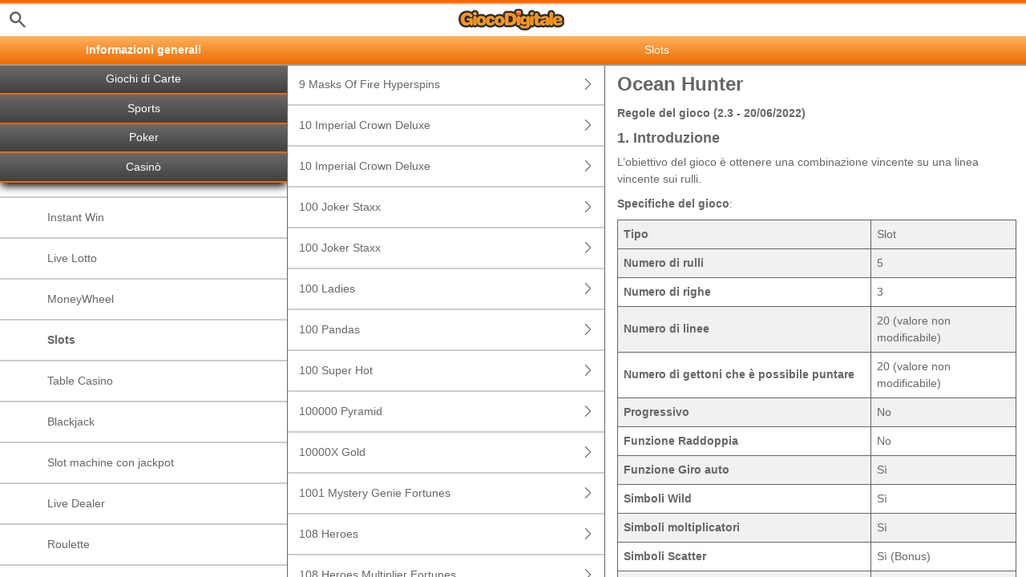

--- FILE ---
content_type: text/html; charset=utf-8
request_url: https://help.giocodigitale.it/it/casino-help/slots/isboceanhunterse
body_size: 79905
content:


<!DOCTYPE html>
<!--[if lt IE 9]>      <html class="preload no-js oldie" data-srvid="130.131.30"> <![endif]-->
<!--[if gt IE 8]><!-->
<html class="preload no-js" data-srvid="130.131.30">
<!--<![endif]-->
<head>
    <title>Aiuto - Casinò - Ocean Hunter</title>
    <!--[if lt IE 9]><script src="/HelpV3/Web/scripts/modernizr.js"></script><![endif]-->
    <meta http-equiv="content-type" content="text/html; charset=UTF-8">
<meta content="width=device-width, initial-scale=1.0, minimum-scale=1.0, maximum-scale=1.0, user-scalable=no" name="viewport">
<meta content="noindex, nofollow" name="robots">
<link rel="apple-touch-icon" sizes="180x180" href="-/media/ED4E5EB3474446D79DBE0257DFB1DDEF.ashx">
<link rel="icon" type="image/png" sizes="32x32" href="-/media/7255372374914F6BB62291C894CD5567.ashx">
<link rel="icon" type="image/png" sizes="16x16" href="-/media/7AE8FACB8CFE4FF6ABBA270C831E18AB.ashx">
<link rel="shortcut icon" href="-/media/639562D5E10A4FCC8BD33632405DC247.ashx">
<link href="https://scmedia.giocodigitale.it/$-$/2049b547f8094d75821ec2abfc39e8e9.css" rel="stylesheet" type="text/css" />

    <link href="https://fonts.googleapis.com/css?family=Roboto+Condensed:400,700&subset=latin,greek,cyrillic" rel="stylesheet" type="text/css">
    
    <!--[if gt IE 8]>
    <style type="text/css">
        #m-navigation #option-list li {
            display: inline-block\0;
            width: 33%\0;
        }
    </style>
    <!--<![endif]-->
</head>
<body class="cf active-content">

    <header class="header">
        <div class="regulatory-header">
            
        </div>
        <menu role="menubar" class="navigation-menu top-menu cf">
            <nav class="menu-left">
                <a href="#" class="theme-help-menu"></a>
            </nav>
                <div id="search-icon">
                    <span class="theme-search">
                    </span>
                </div>
            <h2>
                <a href="http://help.giocodigitale.it/it/casino-help/slots/isboceanhunterse"><img src="https://scmedia.giocodigitale.it/$-$/75b4e75df05b454e895b96095ed81c31.png" alt="" width="132" height="27" /><span></span></a>
            </h2>
            <nav class="menu-right">
                <a href="#" class="theme-close-i"></a>
            </nav>
        </menu>
    </header>



        <form id="search-form" onkeypress="return event.keyCode != 13;">
            <div class="search-bar">
                <div class="overlay"></div>

                <div class="search-fields">
                    <input id="searchInput" autofocus type="text" placeholder="Cerca temi di aiuto" data-lang="it" data-virtual-lang="" />
                </div>

                <div class="search-results">
                    <ul class="search-result-list" id="searchresultlist"></ul>

                    <div class="toggle-collapsible">
                        <div class="theme-toggle-button" id="searchResultToggle"></div>
                    </div>
                </div>
            </div>
        </form>

    <menu role="menu" class="navigation-menu sub-menu" style="display: block">
        <nav class="menu-left">
            <a href="#" class="theme-left" id="innerBack" data-depth="1"></a>
        </nav>
        <header>
            <h2>Slots</h2>
        </header>
    </menu>
        <nav role="navigation" class="navigation main-navigation" style="display: block;">
            



    <div class="nav-list">
            <h2>
                <a href="/it/general-information">
                    Informazioni generali
                </a>
            </h2>
            <ul>
                    <li class="toggle">
                        <a href="/it/general-information/account">Conto Gioco<span class='theme-down'></span></a>

                            <ul>
                                    <li >
                                        <a href="/it/general-information/account/login">Login</a>
                                    </li>
                                    <li >
                                        <a href="/it/general-information/account/personal-data">Dati personali</a>
                                    </li>
                                    <li >
                                        <a href="/it/general-information/account/general">Generale</a>
                                    </li>
                                    <li >
                                        <a href="/it/general-information/account/closing-opening">Chiusura e riapertura</a>
                                    </li>
                            </ul>
                    </li>
                    <li class="toggle">
                        <a href="/it/general-information/acc-verification">Verifica del conto</a>

                    </li>
                    <li class="toggle">
                        <a href="/it/general-information/bonuses-promotions">Bonus e promozioni<span class='theme-down'></span></a>

                            <ul>
                                    <li >
                                        <a href="/it/general-information/howto">Generale</a>
                                    </li>
                                    <li >
                                        <a href="/it/general-information/bonuses-promotions/types">Tipi di offerte e premi</a>
                                    </li>
                            </ul>
                    </li>
                    <li class="toggle">
                        <a href="/it/general-information/payments/payment-methods">Metodi di pagamento<span class='theme-down'></span></a>

                            <ul>
                                    <li >
                                        <a href="/it/general-information/payments/payment-methods/applepay">Apple Pay</a>
                                    </li>
                                    <li >
                                        <a href="/it/general-information/payments/payment-methods/card">Carte di debito, di credito e prepagate</a>
                                    </li>
                                    <li >
                                        <a href="/it/general-information/payments/payment-methods/epay-voucher">Voucher epay </a>
                                    </li>
                                    <li >
                                        <a href="/it/general-information/payments/payment-methods/fast-bank-transfer">Bonifico Bancario</a>
                                    </li>
                                    <li >
                                        <a href="/it/general-information/payments/payment-methods/maestro">Maestro</a>
                                    </li>
                                    <li >
                                        <a href="/it/general-information/payments/payment-methods/mastercard">MasterCard </a>
                                    </li>
                                    <li >
                                        <a href="/it/general-information/payments/payment-methods/mooney">MOONEY</a>
                                    </li>
                                    <li >
                                        <a href="/it/general-information/payments/payment-methods/neteller">NETELLER </a>
                                    </li>
                                    <li >
                                        <a href="/it/general-information/payments/payment-methods/paypal">PayPal </a>
                                    </li>
                                    <li >
                                        <a href="/it/general-information/payments/payment-methods/paysafecard">paysafecard </a>
                                    </li>
                                    <li >
                                        <a href="/it/general-information/payments/payment-methods/postepay">Postepay </a>
                                    </li>
                                    <li >
                                        <a href="/it/general-information/payments/payment-methods/promocode">PromoCode</a>
                                    </li>
                                    <li >
                                        <a href="/it/general-information/payments/payment-methods/skrill-moneybookers">Skrill</a>
                                    </li>
                                    <li >
                                        <a href="/it/general-information/payments/payment-methods/skrill1tap">Skrill 1-Tap</a>
                                    </li>
                                    <li >
                                        <a href="/it/general-information/payments/payment-methods/revoluthype/faq">Revolut e Hype</a>
                                    </li>
                                    <li >
                                        <a href="/it/general-information/payments/payment-methods/visa">Visa</a>
                                    </li>
                            </ul>
                    </li>
                    <li class="toggle">
                        <a href="/it/general-information/registration">Registrazione</a>

                    </li>
                    <li class="toggle">
                        <a href="/it/general-information/security">Sicurezza  </a>

                    </li>
                    <li class="toggle">
                        <a href="/it/general-information/legal-matters">Aspetti giuridici<span class='theme-down'></span></a>

                            <ul>
                                    <li >
                                        <a href="/it/general-information/legal-matters/general-terms-and-conditions">Condizioni generali </a>
                                    </li>
                                    <li >
                                        <a href="/it/general-information/legal-matters/general">Generale</a>
                                    </li>
                            </ul>
                    </li>
                    <li class="toggle">
                        <a href="/it/general-information/payments">Pagamenti<span class='theme-down'></span></a>

                            <ul>
                                    <li >
                                        <a href="/it/general-information/payments/general">Generale</a>
                                    </li>
                                    <li >
                                        <a href="/it/general-information/payments/withdrawal">Prelievi</a>
                                    </li>
                                    <li >
                                        <a href="/it/general-information/payments/deposit-limits">Come posso cambiare i miei limiti di versamento?</a>
                                    </li>
                                    <li >
                                        <a href="/it/general-information/payments/inpayment-outpayment">Domande frequenti sui pagamenti</a>
                                    </li>
                            </ul>
                    </li>
                    <li class="toggle">
                        <a href="/it/general-information/responsible-gaming">Gioco responsabile</a>

                    </li>
            </ul>
            <h2>
                <a href="/it/skill-help">
                    Giochi di Carte
                </a>
            </h2>
            <ul>
                    <li class="toggle">
                        <a href="/it/skill-games/generale">Regole Generali</a>

                    </li>
                    <li class="toggle">
                        <a href="/it/skill-games/malfunzionamenti">Gestione Malfunzionamenti</a>

                    </li>
                    <li class="toggle">
                        <a href="/it/skill-games/bonus">Bonus per i Giochi di Carte</a>

                    </li>
                    <li class="toggle">
                        <a href="/it/skill-games/tipi-bonus">Quali tipi di bonus vengono offerti e come faccio ad assicurarmene uno?</a>

                    </li>
                    <li class="toggle">
                        <a href="/it/skill-games/condizioni-di-partecipazione">Condizioni di partecipazione alle promozioni di giochi di carte</a>

                    </li>
                    <li class="toggle">
                        <a href="/it/skill-games/regolamenti-generali">Regolamenti Generali</a>

                    </li>
                    <li class="toggle">
                        <a href="/it/casino-help/skillgame/golassopigliatutto">ASSO PIGLIATUTTO</a>

                    </li>
                    <li class="toggle">
                        <a href="/it/casino-help/skillgame/golbestia">BESTIA</a>

                    </li>
                    <li class="toggle">
                        <a href="/it/casino-help/skillgame/golbriscola">BRISCOLA ITALIANA</a>

                    </li>
                    <li class="toggle">
                        <a href="/it/casino-help/skillgame/golburraco">BURRACO</a>

                    </li>
                    <li class="toggle">
                        <a href="/it/casino-help/skillgame/golcirulla">CIRULLA</a>

                    </li>
                    <li class="toggle">
                        <a href="/it/casino-help/skillgame/golpeppahearts">PEPPA</a>

                    </li>
                    <li class="toggle">
                        <a href="/it/casino-help/skillgame/golpokerallitaliana">POKER A 5 CARTE</a>

                    </li>
                    <li class="toggle">
                        <a href="/it/casino-help/skillgame/golscala40">SCALA QUARANTA</a>

                    </li>
                    <li class="toggle">
                        <a href="/it/casino-help/skillgame/golscopa">SCOPA ITALIANA</a>

                    </li>
                    <li class="toggle">
                        <a href="/it/casino-help/skillgame/golsetteemezzo">SETTE E MEZZO</a>

                    </li>
                    <li class="toggle">
                        <a href="/it/casino-help/skillgame/goltresette">TRESETTE</a>

                    </li>
            </ul>
            <h2>
                <a href="/it/sports-help">
                    Sports
                </a>
            </h2>
            <ul>
                    <li class="toggle">
                        <a href="/it/sports-help/mobile-sports-betting">Scommesse sportive mobile<span class='theme-down'></span></a>

                            <ul>
                                    <li >
                                        <a href="/it/sports-help/mobile-sports-betting/faq">Domande frequenti</a>
                                    </li>
                                    <li >
                                        <a href="/it/sports-help/mobile-sports-betting/early-payout-feature">Cash Out</a>
                                    </li>
                                    <li >
                                        <a href="/it/sports-help/mobile-sports-betting/mso-lobby-page-topics">Lobby Sportiva</a>
                                    </li>
                                    <li >
                                        <a href="/it/sports-help/mobile-sports-betting/mso-access-sport-categories-and-leagues">Accedi a Sport e Campionati</a>
                                    </li>
                                    <li >
                                        <a href="/it/sports-help/mobile-sports-betting/mso-filters-per-sport-category">Filtri Sport</a>
                                    </li>
                                    <li >
                                        <a href="/it/sports-help/mobile-sports-betting/mso-betslip-and-bet-placement">Scheda scommesse e piazzamento scommesse</a>
                                    </li>
                                    <li >
                                        <a href="/it/sports-help/mobile-sports-betting/mso-mybets">Le mie scommesse</a>
                                    </li>
                                    <li >
                                        <a href="/it/sports-help/mobile-sports-betting/mso-favourites">Preferiti</a>
                                    </li>
                                    <li >
                                        <a href="/it/sports-help/mobile-sports-betting/mso-bet-finder">Trova scommesse</a>
                                    </li>
                                    <li >
                                        <a href="/it/sports-help/mobile-sports-betting/sports-betting-bet-types">Tipi di scommessa</a>
                                    </li>
                                    <li >
                                        <a href="/it/sports-help/mobile-sports-betting/sports-betting-bet-settlement">Valutazione delle scommesse</a>
                                    </li>
                                    <li >
                                        <a href="/it/sports-help/mobile-sports-betting/betting/placing-a-bet">Piazzare una scommessa</a>
                                    </li>
                                    <li >
                                        <a href="/it/sports-help/mobile-sports-betting/glossary">Glossario</a>
                                    </li>
                            </ul>
                    </li>
                    <li class="toggle">
                        <a href="/it/sports-help/sports-betting">Scommesse sportive<span class='theme-down'></span></a>

                            <ul>
                                    <li >
                                        <a href="/it/sports-help/sports-betting/placing-a-bet">Chiusura della scommessa</a>
                                    </li>
                                    <li >
                                        <a href="/it/sports-help/sports-betting/bet-types">Tipi di scommesse </a>
                                    </li>
                                    <li >
                                        <a href="/it/sports-help/sports-betting/bet-settlement">Valutazione della scommessa</a>
                                    </li>
                                    <li >
                                        <a href="/it/sports-help/sports-betting/miscellaneous">Varie</a>
                                    </li>
                            </ul>
                    </li>
                    <li class="toggle">
                        <a href="/it/sports-help/live-betting">Scommesse live<span class='theme-down'></span></a>

                            <ul>
                                    <li >
                                        <a href="/it/sports-help/live-betting/placing-a-bet">Generale</a>
                                    </li>
                                    <li >
                                        <a href="/it/sports-help/live-betting/bet-types">Tipi di scommesse</a>
                                    </li>
                                    <li >
                                        <a href="/it/sports-help/live-betting/live-video">Video live</a>
                                    </li>
                            </ul>
                    </li>
                    <li class="toggle">
                        <a href="/it/sports-help/betting-rules">Regole delle scommesse<span class='theme-down'></span></a>

                            <ul>
                                    <li >
                                        <a href="/it/general-information/legal-matters/general-terms-and-conditions/sports-betting-general-remarks">Note generali</a>
                                    </li>
                                    <li >
                                        <a href="/it/general-information/legal-matters/general-terms-and-conditions/sports-betting-special-rules-it-extended">Regole speciali: palinsesto complementare</a>
                                    </li>
                                    <li >
                                        <a href="/it/general-information/legal-matters/general-terms-and-conditions/build-a-bet-tac">Crea una scommessa</a>
                                    </li>
                                    <li >
                                        <a href="/it/general-information/legal-matters/general-terms-and-conditions/sports-betting-live-video">Termini e condizioni di Gioco Digitale Video</a>
                                    </li>
                                    <li >
                                        <a href="/it/sports-help/betting-rules/backupbet">Condizioni generali per i "Rimborsi"</a>
                                    </li>
                                    <li >
                                        <a href="/it/sports-help/betting-rules/oddsboost">Condizioni generali per le "Super Quote"</a>
                                    </li>
                            </ul>
                    </li>
            </ul>
            <h2>
                <a href="/it/poker-help">
                    Poker
                </a>
            </h2>
            <ul>
                    <li class="toggle">
                        <a href="/it/poker-help/game-rules/faq/favorites">Preferiti</a>

                    </li>
                    <li class="toggle">
                        <a href="/it/poker-help/game-rules">Regole di gioco</a>

                    </li>
                    <li class="toggle">
                        <a href="/it/poker-help/general">Generale</a>

                    </li>
                    <li class="toggle">
                        <a href="/it/poker-help/faq/missions">Missioni</a>

                    </li>
                    <li class="toggle">
                        <a href="/it/poker-help/pokerclients">Poker Clients<span class='theme-down'></span></a>

                            <ul>
                                    <li >
                                        <a href="/it/poker-help/game-rules/faq/disconnections">Disconnessioni</a>
                                    </li>
                                    <li >
                                        <a href="/it/poker-help/game-rules/faq/download-installation">Download e installazione</a>
                                    </li>
                                    <li >
                                        <a href="/it/poker-help/game-rules/faq/hand-history">Cronologia delle mani</a>
                                    </li>
                            </ul>
                    </li>
                    <li class="toggle">
                        <a href="/it/poker-help/faq/lobby">Lobby<span class='theme-down'></span></a>

                            <ul>
                                    <li >
                                        <a href="/it/poker-help/faq/lobby/general">Generale</a>
                                    </li>
                                    <li >
                                        <a href="/it/poker-help/game-rules/faq/lobby/opening-tables">Aprire i tavoli</a>
                                    </li>
                                    <li >
                                        <a href="/it/poker-help/game-rules/faq/lobby/tournaments">Tornei</a>
                                    </li>
                            </ul>
                    </li>
                    <li class="toggle">
                        <a href="/it/poker-help/pokertable">Poker Table<span class='theme-down'></span></a>

                            <ul>
                                    <li >
                                        <a href="/it/poker-help/game-rules/faq/table">Tavolo</a>
                                    </li>
                                    <li >
                                        <a href="/it/poker-help/game-rules/faq/multi-table-options">Opzioni multitable</a>
                                    </li>
                            </ul>
                    </li>
                    <li class="toggle">
                        <a href="/it/poker-help/game-rules/faq/tournaments">Tornei<span class='theme-down'></span></a>

                            <ul>
                                    <li >
                                        <a href="/it/poker-help/game-rules/faq/tournaments/general">Generale</a>
                                    </li>
                                    <li >
                                        <a href="/it/poker-help/game-rules/faq/tournaments/scheduled-tournaments">Tornei programmati</a>
                                    </li>
                                    <li >
                                        <a href="/it/poker-help/game-rules/faq/tournaments/sit-go-tournaments">Tornei Sit & Go</a>
                                    </li>
                            </ul>
                    </li>
            </ul>
            <h2>
                <a href="/it/casino-help">
                    Casinò
                </a>
            </h2>
            <ul>
                    <li class="toggle">
                        <a href="/it/casino-help/general">Generale</a>

                    </li>
                    <li class="toggle">
                        <a href="/it/casino-help/game-rules">Regole di gioco<span class='theme-down'></span></a>

                            <ul>
                                    <li >
                                        <a href="/it/casino-help/instantwin">Instant Win</a>
                                    </li>
                                    <li >
                                        <a href="/it/casino-help/game-rules/livelotto">Live Lotto</a>
                                    </li>
                                    <li >
                                        <a href="/it/casino-help/moneywheel">MoneyWheel</a>
                                    </li>
                                    <li >
                                        <a href="/it/casino-help/slots">Slots</a>
                                    </li>
                                    <li >
                                        <a href="/it/casino-help/tablecasino">Table Casino</a>
                                    </li>
                                    <li >
                                        <a href="/it/casino-help/blackjack">Blackjack</a>
                                    </li>
                                    <li >
                                        <a href="/it/casino-help/jackpot-slots">Slot machine con jackpot</a>
                                    </li>
                                    <li >
                                        <a href="/it/casino-help/game-rules/live-dealer">Live Dealer</a>
                                    </li>
                                    <li >
                                        <a href="/it/casino-help/roulette">Roulette</a>
                                    </li>
                                    <li >
                                        <a href="/it/casino-help/scratchgame">Scratch Games</a>
                                    </li>
                                    <li >
                                        <a href="/it/casino-help/table-games">Table games</a>
                                    </li>
                                    <li >
                                        <a href="/it/casino-help/table-poker">Table Poker</a>
                                    </li>
                                    <li >
                                        <a href="/it/casino-help/video-poker">Video Poker</a>
                                    </li>
                            </ul>
                    </li>
                    <li class="toggle">
                        <a href="/it/casino-help/rtp-archive">Archivio Payout<span class='theme-down'></span></a>

                            <ul>
                                    <li >
                                        <a href="/it/casino-help/rtp-archive/2025">Anno 2025</a>
                                    </li>
                                    <li >
                                        <a href="/it/casino-help/rtp-archive/2024">Anno 2024</a>
                                    </li>
                            </ul>
                    </li>
            </ul>
            <h2>
                <a href="/it/bingo-help">
                    Bingo
                </a>
            </h2>
            <ul>
                    <li class="toggle">
                        <a href="/it/bingo-help/faq">FAQ</a>

                    </li>
                    <li class="toggle">
                        <a href="/it/bingo-help/requisiti">Requisiti di sistema</a>

                    </li>
            </ul>
    </div>

        </nav>
            <div role="main" class="main" style="display: block;">
            <div class="wrapper cf">
                <a id="top"></a>


    <nav role="navigation" class="navigation sub-navigation" style="display: block;">
        <ul class="help-links">
                <li >
                    <a href="/it/casino-help/slots/eusmd9masksofhs"> 9 Masks Of Fire Hyperspins<span class="theme-right"></span></a>
                </li>
                <li >
                    <a href="/it/casino-help/slots/novo10imperialcrowndlx">10 Imperial Crown Deluxe<span class="theme-right"></span></a>
                </li>
                <li >
                    <a href="/it/casino-help/slots/novodm10imperialcrndxees">10 Imperial Crown Deluxe<span class="theme-right"></span></a>
                </li>
                <li >
                    <a href="/it/casino-help/slots/playson100jkrstaxx">100 Joker Staxx<span class="theme-right"></span></a>
                </li>
                <li >
                    <a href="/it/casino-help/slots/playson100jkrstaxx">100 Joker Staxx<span class="theme-right"></span></a>
                </li>
                <li >
                    <a href="/it/casino-help/slots/igt/igt100ladies">100 Ladies<span class="theme-right"></span></a>
                </li>
                <li >
                    <a href="/it/casino-help/slots/igt100pandas">100 Pandas<span class="theme-right"></span></a>
                </li>
                <li >
                    <a href="/it/casino-help/slots/egt100superhot">100 Super Hot<span class="theme-right"></span></a>
                </li>
                <li >
                    <a href="/it/casino-help/slots/igt100000pyramid">100000 Pyramid<span class="theme-right"></span></a>
                </li>
                <li >
                    <a href="/it/casino-help/slots/ygg10000xgold">10000X Gold<span class="theme-right"></span></a>
                </li>
                <li >
                    <a href="/it/casino-help/slots/png1001mysterygenie">1001 Mystery Genie Fortunes<span class="theme-right"></span></a>
                </li>
                <li >
                    <a href="/it/casino-help/slots/mgs108heroes">108 Heroes<span class="theme-right"></span></a>
                </li>
                <li >
                    <a href="/it/casino-help/slots/mgs108heroesmultiplierfortunes">108 Heroes Multiplier Fortunes<span class="theme-right"></span></a>
                </li>
                <li >
                    <a href="/it/casino-help/slots/mgs11champions">11 Champions<span class="theme-right"></span></a>
                </li>
                <li >
                    <a href="/it/casino-help/slots/eusmd11coinsoffi94">11 Coins of Fire<span class="theme-right"></span></a>
                </li>
                <li >
                    <a href="/it/casino-help/slots/eusmd11enchantingr">11 Enchanting Relics<span class="theme-right"></span></a>
                </li>
                <li >
                    <a href="/it/casino-help/slots/nyx12boltsofthunder">12 Bolts of Thunder<span class="theme-right"></span></a>
                </li>
                <li >
                    <a href="/it/casino-help/slots/eusmd12fortunedrag">12 Fortune Dragons<span class="theme-right"></span></a>
                </li>
                <li >
                    <a href="/it/casino-help/slots/eusmd12masksoffirdf">12 Masks of Fire Drum Frenzy<span class="theme-right"></span></a>
                </li>
                <li >
                    <a href="/it/casino-help/slots/eusmd12ptsofglddrms">12 Pots of Gold Drums<span class="theme-right"></span></a>
                </li>
                <li >
                    <a href="/it/casino-help/slots/pariplay12sprhotdiamonds">12 Super Hot Diamonds<span class="theme-right"></span></a>
                </li>
                <li >
                    <a href="/it/casino-help/slots/pariplay12sprhtdmndext">12 Super Hot Diamonds Extreme<span class="theme-right"></span></a>
                </li>
                <li >
                    <a href="/it/casino-help/slots/png13trialherculesabswys">13th Trial Hercules Abyssways<span class="theme-right"></span></a>
                </li>
                <li >
                    <a href="/it/casino-help/slots/nyx1429unchartedseas">1429 Uncharted Seas<span class="theme-right"></span></a>
                </li>
                <li >
                    <a href="/it/casino-help/slots/png15crystalroses">15 Crystal Roses: A Tale of Love<span class="theme-right"></span></a>
                </li>
                <li >
                    <a href="/it/casino-help/slots/playtechstrsablze15it">15 Stars Ablaze<span class="theme-right"></span></a>
                </li>
                <li >
                    <a href="/it/casino-help/slots/eusmd15tridents">15 Tridents<span class="theme-right"></span></a>
                </li>
                <li >
                    <a href="/it/casino-help/slots/nyx1can2can">1Can 2Can<span class="theme-right"></span></a>
                </li>
                <li >
                    <a href="/it/casino-help/slots/playtech1ofakindit">1-Of-A-Kind<span class="theme-right"></span></a>
                </li>
                <li >
                    <a href="/it/casino-help/slots/isb1stofirishit">1st of the Irish<span class="theme-right"></span></a>
                </li>
                <li >
                    <a href="/it/casino-help/slots/ygg2fast2fruity">2 Fast 2 Fruity<span class="theme-right"></span></a>
                </li>
                <li >
                    <a href="/it/casino-help/slots/ygg2godszeusvthor">2 Gods Zeus v Thor<span class="theme-right"></span></a>
                </li>
                <li >
                    <a href="/it/casino-help/livedealertexasholdem/evoosslive2handchdm">2 Hand Casino Holdem<span class="theme-right"></span></a>
                </li>
                <li >
                    <a href="/it/casino-help/slots/isb20000waves">20 000 Waves<span class="theme-right"></span></a>
                </li>
                <li >
                    <a href="/it/casino-help/slots/playtech20starsblze93">20 Stars Ablaze<span class="theme-right"></span></a>
                </li>
                <li >
                    <a href="/it/casino-help/slots/ygg20timescasino">20 times Casino<span class="theme-right"></span></a>
                </li>
                <li >
                    <a href="/it/casino-help/slots/isb24h">24H<span class="theme-right"></span></a>
                </li>
                <li >
                    <a href="/it/casino-help/slots/pngtfkspacedragon">24K Dragon<span class="theme-right"></span></a>
                </li>
                <li >
                    <a href="/it/casino-help/slots/ygg24kgoldshamrockon">24K Gold ShamRock On!<span class="theme-right"></span></a>
                </li>
                <li >
                    <a href="/it/casino-help/slots/playson25cookshtb">25 Cookies: Hit the Bonus<span class="theme-right"></span></a>
                </li>
                <li >
                    <a href="/it/casino-help/slots/novo25redhot7cloverlink">25 Red Hot 7 Clover Link<span class="theme-right"></span></a>
                </li>
                <li >
                    <a href="/it/casino-help/slots/eusmd25000talons94">25000 Talons<span class="theme-right"></span></a>
                </li>
                <li >
                    <a href="/it/casino-help/slots/eusmd3angelspc">3 Angels Power Combo<span class="theme-right"></span></a>
                </li>
                <li >
                    <a href="/it/casino-help/slots/eusmd3blazvolcpc">3 Blazing Volcanoes - Power Combo<span class="theme-right"></span></a>
                </li>
                <li >
                    <a href="/it/casino-help/slots/prg3buzzingwilds">3 Buzzing Wilds<span class="theme-right"></span></a>
                </li>
                <li >
                    <a href="/it/casino-help/slots/playson3casrtsfgldhnw">3 Carts of Gold: Hold and Win<span class="theme-right"></span></a>
                </li>
                <li >
                    <a href="/it/casino-help/slots/isb3charmscrush">3 Charms Crush<span class="theme-right"></span></a>
                </li>
                <li >
                    <a href="/it/casino-help/slots/playson3chilliesnjokerhnw">3 Chillies and Joker: Hold and Win<span class="theme-right"></span></a>
                </li>
                <li >
                    <a href="/it/casino-help/slots/png3clownmonty">3 Clown Monty<span class="theme-right"></span></a>
                </li>
                <li >
                    <a href="/it/casino-help/slots/png3clownmonty2">3 Clown Monty II<span class="theme-right"></span></a>
                </li>
                <li >
                    <a href="/it/casino-help/slots/prg3dancingmonkeys">3 Dancing Monkeys<span class="theme-right"></span></a>
                </li>
                <li >
                    <a href="/it/casino-help/slots/playson3fruitswin10line">3 Fruits Win: 10 Lines<span class="theme-right"></span></a>
                </li>
                <li >
                    <a href="/it/casino-help/slots/prg3geniewishes">3 Genie Wishes<span class="theme-right"></span></a>
                </li>
                <li >
                    <a href="/it/casino-help/slots/eusmd3gliterrydmnds">3 Glittery Diamonds<span class="theme-right"></span></a>
                </li>
                <li >
                    <a href="/it/casino-help/slots/isb3hitpayhtml">3 Hit Pay<span class="theme-right"></span></a>
                </li>
                <li >
                    <a href="/it/casino-help/slots/isb3hitpay">3 Hit Pay<span class="theme-right"></span></a>
                </li>
                <li >
                    <a href="/it/casino-help/slots/prg3kdbattleofredcliffsit">3 Kingdoms - Battle of Red Cliffs<span class="theme-right"></span></a>
                </li>
                <li >
                    <a href="/it/casino-help/slots/eusmd3laughinglpc">3 Laughing Lions Power Combo<span class="theme-right"></span></a>
                </li>
                <li >
                    <a href="/it/casino-help/slots/eusmd3lkygtrs">3 Lucky Gators<span class="theme-right"></span></a>
                </li>
                <li >
                    <a href="/it/casino-help/slots/eusmd3luckyhippos">3 Lucky Hippos<span class="theme-right"></span></a>
                </li>
                <li >
                    <a href="/it/casino-help/slots/eusmd3luckyhippos2">3 Lucky Hippos 2<span class="theme-right"></span></a>
                </li>
                <li >
                    <a href="/it/casino-help/slots/eusmd3luckyrainbow">3 Lucky Rainbows<span class="theme-right"></span></a>
                </li>
                <li >
                    <a href="/it/casino-help/slots/eusmdactionboost3lr">3 Lucky Rainbows Action Boost<span class="theme-right"></span></a>
                </li>
                <li >
                    <a href="/it/casino-help/slots/eusmd3lkyrnbwacbmax">3 Lucky Rainbows Action Boost Max<span class="theme-right"></span></a>
                </li>
                <li >
                    <a href="/it/casino-help/slots/eusmd3luckyrainabs">3 Lucky Rainbows Action Boost SpinUP<span class="theme-right"></span></a>
                </li>
                <li >
                    <a href="/it/casino-help/slots/playson3luxrpotshnw">3 Luxor Pots: Hold and Win<span class="theme-right"></span></a>
                </li>
                <li >
                    <a href="/it/casino-help/slots/playson3magiclampshnw">3 Magic Lamps: Hold and Win<span class="theme-right"></span></a>
                </li>
                <li >
                    <a href="/it/casino-help/slots/playson3piratehldnwn">3 Pirate Barrels: Hold and Win<span class="theme-right"></span></a>
                </li>
                <li >
                    <a href="/it/casino-help/slots/playson3potrichxtrahnw">3 Pots Riches Extra: Hold and Win<span class="theme-right"></span></a>
                </li>
                <li >
                    <a href="/it/casino-help/slots/eusmd3powerofzpc">3 Powers of Zeus: POWER COMBO<span class="theme-right"></span></a>
                </li>
                <li >
                    <a href="/it/casino-help/slots/playson3rcnshw">3 Royal Coins: Hold and Win<span class="theme-right"></span></a>
                </li>
                <li >
                    <a href="/it/casino-help/slots/eusmd3shamrockppc">3 Shamrock Pots: POWER COMBO<span class="theme-right"></span></a>
                </li>
                <li >
                    <a href="/it/casino-help/slots/blueprint3skullofvoodoo93">3 Skulls of Voodoo<span class="theme-right"></span></a>
                </li>
                <li >
                    <a href="/it/casino-help/slots/eusmd3stellarbon">3 Stellar Bonanza<span class="theme-right"></span></a>
                </li>
                <li >
                    <a href="/it/casino-help/slots/mgs3tinygods">3 Tiny Gods<span class="theme-right"></span></a>
                </li>
                <li >
                    <a href="/it/casino-help/slots/ygg3wondersnewyearcarniva">3 Wonders New Year Carnival<span class="theme-right"></span></a>
                </li>
                <li >
                    <a href="/it/casino-help/slots/nyx300shields">300 Shields<span class="theme-right"></span></a>
                </li>
                <li >
                    <a href="/it/casino-help/slots/nyx300shieldsextreme">300 Shields Extreme<span class="theme-right"></span></a>
                </li>
                <li >
                    <a href="/it/casino-help/slots/nyx300shieldmightyways">300 Shields Mighty Ways<span class="theme-right"></span></a>
                </li>
                <li >
                    <a href="/it/casino-help/slots/eusmd333bmbnks2pc">333 Boom Banks 2 POWER COMBO<span class="theme-right"></span></a>
                </li>
                <li >
                    <a href="/it/casino-help/slots/eusmd333bbpc">333 Boom Banks POWER COMBO<span class="theme-right"></span></a>
                </li>
                <li >
                    <a href="/it/casino-help/slots/eusmd33fatfrogspc">333 Fat Frogs<span class="theme-right"></span></a>
                </li>
                <li >
                    <a href="/it/casino-help/slots/eusmd333fortunesapc">333 Fortunes Ahoy POWER COMBO<span class="theme-right"></span></a>
                </li>
                <li >
                    <a href="/it/casino-help/slots/eusmd333jffpc">333 Jolly Fat Frogs POWER COMBO<span class="theme-right"></span></a>
                </li>
                <li >
                    <a href="/it/casino-help/slots/isb3888waysofthedragon">3888 Ways of the Dragon<span class="theme-right"></span></a>
                </li>
                <li >
                    <a href="/it/casino-help/slots/eusmd3x2xfrj">3x 2x Fire and Roses Joker<span class="theme-right"></span></a>
                </li>
                <li >
                    <a href="/it/casino-help/slots/playson3xcatch">3x Catch<span class="theme-right"></span></a>
                </li>
                <li >
                    <a href="/it/casino-help/jackpot-slots/playtech4cashplanesmp">4 Cash Planes: Multiplayer<span class="theme-right"></span></a>
                </li>
                <li >
                    <a href="/it/casino-help/slots/eusmd4cornersofr">4 Corners Of Rome<span class="theme-right"></span></a>
                </li>
                <li >
                    <a href="/it/casino-help/slots/playtechcrazycluckers4">4 Crazy Cluckers<span class="theme-right"></span></a>
                </li>
                <li >
                    <a href="/it/casino-help/slots/eusmd4diamondbmw">4 Diamond Blues Megaways<span class="theme-right"></span></a>
                </li>
                <li >
                    <a href="/it/casino-help/slots/ygg4fantasicfish">4 Fantastic Fish<span class="theme-right"></span></a>
                </li>
                <li >
                    <a href="/it/casino-help/slots/ygg4fantasticfishamazonad">4 Fantastic Fish Amazon Adventure<span class="theme-right"></span></a>
                </li>
                <li >
                    <a href="/it/casino-help/slots/ygg4fantasticfishing">4 Fantastic Vikings Go Fishing<span class="theme-right"></span></a>
                </li>
                <li >
                    <a href="/it/casino-help/slots/skywindfourfemmefatales">4 Femme Fatales<span class="theme-right"></span></a>
                </li>
                <li >
                    <a href="/it/casino-help/slots/ygg4foxcrewildenrgymulti">4 FOXX Crew Wild Energy Multimax<span class="theme-right"></span></a>
                </li>
                <li >
                    <a href="/it/casino-help/slots/eusmd4masksofinca">4 Masks of Inca<span class="theme-right"></span></a>
                </li>
                <li >
                    <a href="/it/casino-help/slots/playson4ptrchshw">4 Pots Riches: Hold and Win<span class="theme-right"></span></a>
                </li>
                <li >
                    <a href="/it/casino-help/slots/ygg40crownhotfire">40 Crown Hotfire<span class="theme-right"></span></a>
                </li>
                <li >
                    <a href="/it/casino-help/slots/novo40ferociousfruits">40 Ferocious Fruits<span class="theme-right"></span></a>
                </li>
                <li >
                    <a href="/it/casino-help/slots/novo40ferociousfruitsit">40 Ferocious Fruits<span class="theme-right"></span></a>
                </li>
                <li >
                    <a href="/it/casino-help/slots/novo40imperialcrown">40 Imperial Crown<span class="theme-right"></span></a>
                </li>
                <li >
                    <a href="/it/casino-help/slots/egt40superhot">40 Super Hot<span class="theme-right"></span></a>
                </li>
                <li >
                    <a href="/it/casino-help/slots/novo40wildfire6it">40 Wild Fire 6<span class="theme-right"></span></a>
                </li>
                <li >
                    <a href="/it/casino-help/slots/ygg4tpgunsngold">4TP Guns N' Gold<span class="theme-right"></span></a>
                </li>
                <li >
                    <a href="/it/casino-help/slots/playtech5agesofgold">5 Ages of Gold<span class="theme-right"></span></a>
                </li>
                <li >
                    <a href="/it/casino-help/slots/playson5frtunatr">5 Fortunator<span class="theme-right"></span></a>
                </li>
                <li >
                    <a href="/it/casino-help/slots/prg5frozencharmsmw">5 Frozen Charms Megaways<span class="theme-right"></span></a>
                </li>
                <li >
                    <a href="/it/casino-help/slots/novolineholdandspin">5 Line Hold and Spin<span class="theme-right"></span></a>
                </li>
                <li >
                    <a href="/it/casino-help/slots/prg5lions">5 Lions<span class="theme-right"></span></a>
                </li>
                <li >
                    <a href="/it/casino-help/slots/prg5lionsdance">5 Lions Dance<span class="theme-right"></span></a>
                </li>
                <li >
                    <a href="/it/casino-help/slots/prg5lionsgold">5 Lions Gold <span class="theme-right"></span></a>
                </li>
                <li >
                    <a href="/it/casino-help/slots/prg5lionsmegaways">5 Lions Megaways<span class="theme-right"></span></a>
                </li>
                <li >
                    <a href="/it/casino-help/slots/prg5lionsmegaways2">5 Lions Megaways 2<span class="theme-right"></span></a>
                </li>
                <li >
                    <a href="/it/casino-help/slots/prg5lionsreborn">5 Lions Reborn<span class="theme-right"></span></a>
                </li>
                <li >
                    <a href="/it/casino-help/slots/eusmd5farmrushexpress">5 on the Farm<span class="theme-right"></span></a>
                </li>
                <li >
                    <a href="/it/casino-help/slots/eusmdstarknockoutdk">5 Star Knockout<span class="theme-right"></span></a>
                </li>
                <li >
                    <a href="/it/casino-help/slots/novo50extremehot">50 Extreme Hot<span class="theme-right"></span></a>
                </li>
                <li >
                    <a href="/it/casino-help/slots/novo50fortunefruits">50 Fortune Fruits<span class="theme-right"></span></a>
                </li>
                <li >
                    <a href="/it/casino-help/slots/novo50redhot7clvlinknopot">50 Red Hot 7 Clover Link<span class="theme-right"></span></a>
                </li>
                <li >
                    <a href="/it/casino-help/slots/novo5linebonus21">5-Line Bonus 21<span class="theme-right"></span></a>
                </li>
                <li >
                    <a href="/it/casino-help/slots/png5xmagic">5xMagic<span class="theme-right"></span></a>
                </li>
                <li >
                    <a href="/it/casino-help/slots/blueprint6inthechamber">6 in the Chamber<span class="theme-right"></span></a>
                </li>
                <li >
                    <a href="/it/casino-help/slots/eusmd6jewels">6 Jewels<span class="theme-right"></span></a>
                </li>
                <li >
                    <a href="/it/casino-help/slots/prg6jokers">6 Jokers<span class="theme-right"></span></a>
                </li>
                <li >
                    <a href="/it/casino-help/slots/eusmd6purepearls">6 Pure Pearls<span class="theme-right"></span></a>
                </li>
                <li >
                    <a href="/it/casino-help/slots/eusmd6rubiesoftbut">6 Rubies of Tribute<span class="theme-right"></span></a>
                </li>
                <li >
                    <a href="/it/casino-help/slots/eusmd6tokensofgold">6 Tokens of Gold<span class="theme-right"></span></a>
                </li>
                <li >
                    <a href="/it/casino-help/slots/prg7cloversoffortune">7 Clovers of Fortune<span class="theme-right"></span></a>
                </li>
                <li >
                    <a href="/it/casino-help/slots/prg7monkeys">7 Monkeys<span class="theme-right"></span></a>
                </li>
                <li >
                    <a href="/it/casino-help/slots/prg7piggies">7 Piggies<span class="theme-right"></span></a>
                </li>
                <li >
                    <a href="/it/casino-help/slots/png7sins">7 Sins<span class="theme-right"></span></a>
                </li>
                <li >
                    <a href="/it/casino-help/slots/blueprint777deluxe93">777 Deluxe<span class="theme-right"></span></a>
                </li>
                <li >
                    <a href="/it/casino-help/slots/eusmd777goldac">777 Gold Action Cash<span class="theme-right"></span></a>
                </li>
                <li >
                    <a href="/it/casino-help/slots/isb7heist2tartforger">777 Heist 2 The Art Forger<span class="theme-right"></span></a>
                </li>
                <li >
                    <a href="/it/casino-help/slots/eusmd777rainbowrs">777 Rainbow Respins<span class="theme-right"></span></a>
                </li>
                <li >
                    <a href="/it/casino-help/slots/prg777rush">777 Rush<span class="theme-right"></span></a>
                </li>
                <li >
                    <a href="/it/casino-help/slots/playson777sizzwins5lns">777 Sizzling Wins: 5 lines<span class="theme-right"></span></a>
                </li>
                <li >
                    <a href="/it/casino-help/jackpot-slots/rtg777strikejp">777 Strike<span class="theme-right"></span></a>
                </li>
                <li >
                    <a href="/it/casino-help/slots/eusmd777superbbd96">777 Super Big BuildUp Deluxe<span class="theme-right"></span></a>
                </li>
                <li >
                    <a href="/it/casino-help/slots/eusmd777sbb2dd">777 Super BIG BuildUp II Double Deluxe<span class="theme-right"></span></a>
                </li>
                <li >
                    <a href="/it/casino-help/slots/eusmd777surge94">777 Surge<span class="theme-right"></span></a>
                </li>
                <li >
                    <a href="/it/casino-help/slots/blueprint7sdeluxe">7's<span class="theme-right"></span></a>
                </li>
                <li >
                    <a href="/it/casino-help/slots/blueprint7sdelreptr">7's Deluxe Repeater<span class="theme-right"></span></a>
                </li>
                <li >
                    <a href="/it/casino-help/slots/blueprint7sdelwldfp">7's Deluxe Wild Fortune Play<span class="theme-right"></span></a>
                </li>
                <li >
                    <a href="/it/casino-help/slots/nyx7sonfiredeluxe">7's on Fire Deluxe<span class="theme-right"></span></a>
                </li>
                <li >
                    <a href="/it/casino-help/slots/nyx7sonfirepowermix">7's on Fire Power Mix<span class="theme-right"></span></a>
                </li>
                <li >
                    <a href="/it/casino-help/slots/igt7swild">7s Wild<span class="theme-right"></span></a>
                </li>
                <li >
                    <a href="/it/casino-help/slots/igtsevenswildgold">7s Wild Gold<span class="theme-right"></span></a>
                </li>
                <li >
                    <a href="/it/casino-help/slots/ygg7thsquadrondoublemax">7th Squadron Doublemax<span class="theme-right"></span></a>
                </li>
                <li >
                    <a href="/it/casino-help/slots/ygg7x7thor">7x7 Thor<span class="theme-right"></span></a>
                </li>
                <li >
                    <a href="/it/casino-help/slots/prg8dragons">8 Dragons<span class="theme-right"></span></a>
                </li>
                <li >
                    <a href="/it/casino-help/slots/prg8goldendragonchge">8 Golden Dragon Challenge<span class="theme-right"></span></a>
                </li>
                <li >
                    <a href="/it/casino-help/slots/skywind8tigersgoldmw">8 Tigers Gold Megaways<span class="theme-right"></span></a>
                </li>
                <li >
                    <a href="/it/casino-help/slots/eb80daysaroundtheworld">80 Days The Incredible Journey<span class="theme-right"></span></a>
                </li>
                <li >
                    <a href="/it/casino-help/jackpot-slots/ivy88coinsmobile">88 Coins<span class="theme-right"></span></a>
                </li>
                <li >
                    <a href="/it/casino-help/jackpot-slots/ivy88coins">88 Coins<span class="theme-right"></span></a>
                </li>
                <li >
                    <a href="/it/casino-help/slots/nyx88fortunesmegaways">88 Fortunes Megaways<span class="theme-right"></span></a>
                </li>
                <li >
                    <a href="/it/casino-help/slots/prg888dragons">888 Dragons<span class="theme-right"></span></a>
                </li>
                <li >
                    <a href="/it/casino-help/slots/ygg8kultragoldultimate">8K Ultra Gold Ultimate<span class="theme-right"></span></a>
                </li>
                <li >
                    <a href="/it/casino-help/slots/eusmd9bass96">9 Bass<span class="theme-right"></span></a>
                </li>
                <li >
                    <a href="/it/casino-help/slots/eusmdblazingdiamond">9 Blazing Diamonds<span class="theme-right"></span></a>
                </li>
                <li >
                    <a href="/it/casino-help/slots/eusmd9enchantedbeans">9 Enchanted Beans<span class="theme-right"></span></a>
                </li>
                <li >
                    <a href="/it/casino-help/slots/eusmd9giftsofcimas">9 Gifts of Christmas<span class="theme-right"></span></a>
                </li>
                <li >
                    <a href="/it/casino-help/slots/novo9heartssuk">9 Hearts<span class="theme-right"></span></a>
                </li>
                <li >
                    <a href="/it/casino-help/slots/eusmd9madhatsam">9 Mad Hats<span class="theme-right"></span></a>
                </li>
                <li >
                    <a href="/it/casino-help/slots/mgs9masksoffire">9 Masks of Fire<span class="theme-right"></span></a>
                </li>
                <li >
                    <a href="/it/casino-help/slots/eusmd9potsofgolduk">9 Pots of Gold<span class="theme-right"></span></a>
                </li>
                <li >
                    <a href="/it/casino-help/slots/mgs9potsofgold">9 Pots of Gold<span class="theme-right"></span></a>
                </li>
                <li >
                    <a href="/it/casino-help/slots/eusmd9potsofgoldhs">9 Pots of Gold HyperSpins<span class="theme-right"></span></a>
                </li>
                <li >
                    <a href="/it/casino-help/slots/eusmd9potsfgmeways">9 Pots of Gold Megaways<span class="theme-right"></span></a>
                </li>
                <li >
                    <a href="/it/casino-help/slots/slninepyramidsofortunenl">9 Pyramids of Fortune<span class="theme-right"></span></a>
                </li>
                <li >
                    <a href="/it/casino-help/slots/eusmd9racestoglory">9 Races to Glory<span class="theme-right"></span></a>
                </li>
                <li >
                    <a href="/it/casino-help/slots/eusmd9skullsofgo96">9 Skulls of Gold<span class="theme-right"></span></a>
                </li>
                <li >
                    <a href="/it/casino-help/slots/playtechstrsablze9it">9 Stars Ablaze<span class="theme-right"></span></a>
                </li>
                <li >
                    <a href="/it/casino-help/slots/eusmd9wigglyworms">9 Wiggly Worms<span class="theme-right"></span></a>
                </li>
                <li >
                    <a href="/it/casino-help/slots/ygg9kyeti">9k Yeti<span class="theme-right"></span></a>
                </li>
                <li >
                    <a href="/it/casino-help/slots/novoachristmasfullofwilds">A Christmas Full of Wilds<span class="theme-right"></span></a>
                </li>
                <li >
                    <a href="/it/casino-help/slots/mgsadarkmatter">A Dark Matter<span class="theme-right"></span></a>
                </li>
                <li >
                    <a href="/it/casino-help/slots/nyxadragonstory">A Dragon Story<span class="theme-right"></span></a>
                </li>
                <li >
                    <a href="/it/casino-help/slots/novoafistfulofwilds">A Fistful of Wilds<span class="theme-right"></span></a>
                </li>
                <li >
                    <a href="/it/casino-help/slots/novoafistfulofwildsit">A Fistful of Wilds<span class="theme-right"></span></a>
                </li>
                <li >
                    <a href="/it/casino-help/slots/eusmdaflightfortune">A Flight of Fortune<span class="theme-right"></span></a>
                </li>
                <li >
                    <a href="/it/casino-help/slots/novoamummyfullofwildsuk">A Mummy Full of Wilds<span class="theme-right"></span></a>
                </li>
                <li >
                    <a href="/it/casino-help/slots/playtechanightout">A Night Out<span class="theme-right"></span></a>
                </li>
                <li >
                    <a href="/it/casino-help/slots/playtechanightoutit">A Night Out<span class="theme-right"></span></a>
                </li>
                <li >
                    <a href="/it/casino-help/slots/eusmdataleofelves">A Tale of Elves<span class="theme-right"></span></a>
                </li>
                <li >
                    <a href="/it/casino-help/slots/nyxawhileonthenile">A While on the Nile<span class="theme-right"></span></a>
                </li>
                <li >
                    <a href="/it/casino-help/slots/eusmdabracadabra94">AbraCatDabra<span class="theme-right"></span></a>
                </li>
                <li >
                    <a href="/it/casino-help/jackpot-slots/isbabsolutesuperreelshtml">Absolute Super Reels<span class="theme-right"></span></a>
                </li>
                <li >
                    <a href="/it/casino-help/slots/playtechabsolutelymammoth">Absolutely Mammoth<span class="theme-right"></span></a>
                </li>
                <li >
                    <a href="/it/casino-help/slots/pngaceofspades">Ace of Spades<span class="theme-right"></span></a>
                </li>
                <li >
                    <a href="/it/casino-help/slots/playtechaceventura">Ace Ventura<span class="theme-right"></span></a>
                </li>
                <li >
                    <a href="/it/casino-help/slots/nyxactnbnkcashshot">Action Bank Cash Shot<span class="theme-right"></span></a>
                </li>
                <li >
                    <a href="/it/casino-help/slots/eusmdactionbstaild">Action Boost Amber Island<span class="theme-right"></span></a>
                </li>
                <li >
                    <a href="/it/casino-help/slots/eusmdactionbostcmas">Action Boost Christmas<span class="theme-right"></span></a>
                </li>
                <li >
                    <a href="/it/casino-help/slots/eusmdactionboogla">Action Boost Gladiator<span class="theme-right"></span></a>
                </li>
                <li >
                    <a href="/it/casino-help/slots/eusmdactionboostgg">Action Boost Gorilla Gems<span class="theme-right"></span></a>
                </li>
                <li >
                    <a href="/it/casino-help/slots/eusmdactionboostmdc">Action Boost Max Dragon's Cache<span class="theme-right"></span></a>
                </li>
                <li >
                    <a href="/it/casino-help/slots/eusmdactnbstmxgdmns">Action Boost Max Gilded Mines<span class="theme-right"></span></a>
                </li>
                <li >
                    <a href="/it/casino-help/slots/eusmdactnbtspgldtr">Action Boost SpinUP Gladiator<span class="theme-right"></span></a>
                </li>
                <li >
                    <a href="/it/casino-help/slots/eusmdabtiktreasures">Action Boost Tiki Treasures<span class="theme-right"></span></a>
                </li>
                <li >
                    <a href="/it/casino-help/slots/eusmdactcshlitgbnty">Action Cash Lightning Bounty<span class="theme-right"></span></a>
                </li>
                <li >
                    <a href="/it/casino-help/slots/eusmdactioncrr">Action Cash Ra's Riches<span class="theme-right"></span></a>
                </li>
                <li >
                    <a href="/it/casino-help/slots/igtactionjack">Action Jack<span class="theme-right"></span></a>
                </li>
                <li >
                    <a href="/it/casino-help/slots/mgsactionopssnowandsable">Action Ops Snow And Sable<span class="theme-right"></span></a>
                </li>
                <li >
                    <a href="/it/casino-help/slots/eusmdadventmum">Adventure Mummy<span class="theme-right"></span></a>
                </li>
                <li >
                    <a href="/it/casino-help/slots/eusmdappeldorado">Adventure PIGGYPAYS El Dorado<span class="theme-right"></span></a>
                </li>
                <li >
                    <a href="/it/casino-help/slots/playtechadventuretrail">Adventure Trail<span class="theme-right"></span></a>
                </li>
                <li >
                    <a href="/it/casino-help/slots/eusmdadventuresocbj">Adventures of Captain Blackjack<span class="theme-right"></span></a>
                </li>
                <li >
                    <a href="/it/casino-help/slots/eusmdadventuresofdi">Adventures Of Doubloon Island<span class="theme-right"></span></a>
                </li>
                <li >
                    <a href="/it/casino-help/slots/africa">Africa<span class="theme-right"></span></a>
                </li>
                <li >
                    <a href="/it/casino-help/slots/prgafricanelephant">African Elephant<span class="theme-right"></span></a>
                </li>
                <li >
                    <a href="/it/casino-help/slots/mgsafricanquest">African Quest<span class="theme-right"></span></a>
                </li>
                <li >
                    <a href="/it/casino-help/slots/novoafricansimbait">African Simba<span class="theme-right"></span></a>
                </li>
                <li >
                    <a href="/it/casino-help/slots/novoafricanstampede">African Stampede<span class="theme-right"></span></a>
                </li>
                <li >
                    <a href="/it/casino-help/slots/gvcczafterburner">After Burner<span class="theme-right"></span></a>
                </li>
                <li >
                    <a href="/it/casino-help/slots/yggageofasgard">Age of Asgard<span class="theme-right"></span></a>
                </li>
                <li >
                    <a href="/it/casino-help/slots/mgsageofconquest">Age of Conquest<span class="theme-right"></span></a>
                </li>
                <li >
                    <a href="/it/casino-help/slots/eusmdageofcnqstdnd">Age of Conquest Diamonds and Dragons<span class="theme-right"></span></a>
                </li>
                <li >
                    <a href="/it/casino-help/slots/playtechageofegypt">Age Of Egypt<span class="theme-right"></span></a>
                </li>
                <li >
                    <a href="/it/casino-help/slots/playtechageofegyptit">Age Of Egypt<span class="theme-right"></span></a>
                </li>
                <li >
                    <a href="/it/casino-help/slots/isbageofolympusapolloit">Age of Olympus: Apollo<span class="theme-right"></span></a>
                </li>
                <li >
                    <a href="/it/casino-help/jackpot-slots/playtechaotgageofthegods">Age of the Gods<span class="theme-right"></span></a>
                </li>
                <li >
                    <a href="/it/casino-help/jackpot-slots/playtechaotgapollopowers">Age of the Gods Apollo Power<span class="theme-right"></span></a>
                </li>
                <li >
                    <a href="/it/casino-help/jackpot-slots/playtechaotepictroy">Age of the Gods Epic Troy<span class="theme-right"></span></a>
                </li>
                <li >
                    <a href="/it/casino-help/jackpot-slots/playtechageofthegodsfatesisters">Age of the Gods Fate Sisters<span class="theme-right"></span></a>
                </li>
                <li >
                    <a href="/it/casino-help/jackpot-slots/playtechaotgfurious4jp">Age of the Gods Furious 4<span class="theme-right"></span></a>
                </li>
                <li >
                    <a href="/it/casino-help/jackpot-slots/playtechaotgfuriousfour">Age of the Gods Furious 4<span class="theme-right"></span></a>
                </li>
                <li >
                    <a href="/it/casino-help/jackpot-slots/playtechaoggloriousgriffin">Age of the Gods Glorious Griffin<span class="theme-right"></span></a>
                </li>
                <li >
                    <a href="/it/casino-help/jackpot-slots/playtechageofthegodsgfsjp">Age of the Gods God of Storms<span class="theme-right"></span></a>
                </li>
                <li >
                    <a href="/it/casino-help/jackpot-slots/playtechaotggodofstorms">Age of the Gods God of Storms<span class="theme-right"></span></a>
                </li>
                <li >
                    <a href="/it/casino-help/jackpot-slots/playtechaotggoddessofwisdom">Age of the Gods Goddess of Wisdom<span class="theme-right"></span></a>
                </li>
                <li >
                    <a href="/it/casino-help/jackpot-slots/playtechageofthegodskoojp">Age of the Gods King of Olympus<span class="theme-right"></span></a>
                </li>
                <li >
                    <a href="/it/casino-help/jackpot-slots/playtechaotgkingofolympus">Age of the Gods King of Olympus<span class="theme-right"></span></a>
                </li>
                <li >
                    <a href="/it/casino-help/jackpot-slots/playtechaotgmedusaandmonsters">Age of the Gods Medusa and Monsters<span class="theme-right"></span></a>
                </li>
                <li >
                    <a href="/it/casino-help/jackpot-slots/playtechaotgmightymidas">Age of the Gods Mighty Midas<span class="theme-right"></span></a>
                </li>
                <li >
                    <a href="/it/casino-help/jackpot-slots/playtechaotggodsandgiants">Age of the Gods Norse Gods and Giants<span class="theme-right"></span></a>
                </li>
                <li >
                    <a href="/it/casino-help/jackpot-slots/playtechaotgnkingofasgard">Age of the Gods Norse King of Asgard<span class="theme-right"></span></a>
                </li>
                <li >
                    <a href="/it/casino-help/jackpot-slots/playtechaotgnwaysofthunder">Age of The Gods Norse Ways of Thunder<span class="theme-right"></span></a>
                </li>
                <li >
                    <a href="/it/casino-help/jackpot-slots/playtechaotgprinceofolympus">Age of the Gods Prince of Olympus<span class="theme-right"></span></a>
                </li>
                <li >
                    <a href="/it/casino-help/jackpot-slots/playtechaogrulersoftheseas">Age of the Gods Ruler of the Seas<span class="theme-right"></span></a>
                </li>
                <li >
                    <a href="/it/casino-help/jackpot-slots/playtechaotgrulerofthesky">Age of the Gods Ruler of the Sky<span class="theme-right"></span></a>
                </li>
                <li >
                    <a href="/it/casino-help/jackpot-slots/playtechaotgrulerotskyjp">Age of the Gods Ruler of the Sky<span class="theme-right"></span></a>
                </li>
                <li >
                    <a href="/it/casino-help/jackpot-slots/playtechageofthegodsrulersofolympus">Age of the Gods Rulers Of Olympus<span class="theme-right"></span></a>
                </li>
                <li >
                    <a href="/it/casino-help/jackpot-slots/playtechaogsjp">Age of the Gods: Age of the Gods<span class="theme-right"></span></a>
                </li>
                <li >
                    <a href="/it/casino-help/slots/eusmdagentblitzmnmm">Agent Blitz: Mission Moneymaker<span class="theme-right"></span></a>
                </li>
                <li >
                    <a href="/it/casino-help/slots/pngagentdestiny">Agent Destiny<span class="theme-right"></span></a>
                </li>
                <li >
                    <a href="/it/casino-help/slots/eusmdagentjanemv">Agent Jane Blonde Max Volume<span class="theme-right"></span></a>
                </li>
                <li >
                    <a href="/it/casino-help/slots/mgsagentjaneblondereturns">Agent Jane Blonde Returns<span class="theme-right"></span></a>
                </li>
                <li >
                    <a href="/it/casino-help/slots/mgsagentjaneblondereturnsmobile">Agent Jane Blonde Returns<span class="theme-right"></span></a>
                </li>
                <li >
                    <a href="/it/casino-help/slots/pngagentofhearts">Agent of Hearts<span class="theme-right"></span></a>
                </li>
                <li >
                    <a href="/it/casino-help/slots/eusmdagentwhiskers">Agent Whiskers<span class="theme-right"></span></a>
                </li>
                <li >
                    <a href="/it/casino-help/slots/eusmdagnesmisionwl">Agnes Mission: Wild Lab<span class="theme-right"></span></a>
                </li>
                <li >
                    <a href="/it/casino-help/slots/eusmdakivaclawsofp">Akiva: Claws of Power<span class="theme-right"></span></a>
                </li>
                <li >
                    <a href="/it/casino-help/slots/prgaladdinandthesorcerer">Aladdin and the Sorcerer<span class="theme-right"></span></a>
                </li>
                <li >
                    <a href="/it/casino-help/slots/eusmdalchemyfortune">Alchemy Fortunes<span class="theme-right"></span></a>
                </li>
                <li >
                    <a href="/it/casino-help/slots/yggalchymedes">Alchymedes<span class="theme-right"></span></a>
                </li>
                <li >
                    <a href="/it/casino-help/slots/yggaldosjourney">Aldo's Journey<span class="theme-right"></span></a>
                </li>
                <li >
                    <a href="/it/casino-help/slots/isbaliceadventurehtml">Alice Adventure<span class="theme-right"></span></a>
                </li>
                <li >
                    <a href="/it/casino-help/slots/isbaliceadventure">Alice Adventure<span class="theme-right"></span></a>
                </li>
                <li >
                    <a href="/it/casino-help/slots/pngacandthetomeofmadness">Alice Cooper and the Tome of Madness<span class="theme-right"></span></a>
                </li>
                <li >
                    <a href="/it/casino-help/slots/pariplayaliceinvegasland">Alice in Vegasland<span class="theme-right"></span></a>
                </li>
                <li >
                    <a href="/it/casino-help/slots/pariplayalicemegariches">Alice Mega Riches<span class="theme-right"></span></a>
                </li>
                <li >
                    <a href="/it/casino-help/slots/prgalieninvaders">Alien Invaders<span class="theme-right"></span></a>
                </li>
                <li >
                    <a href="/it/casino-help/slots/nentalienrobots">Alien Robots™<span class="theme-right"></span></a>
                </li>
                <li >
                    <a href="/it/casino-help/slots/netentaliens">Aliens™<span class="theme-right"></span></a>
                </li>
                <li >
                    <a href="/it/casino-help/slots/skywindalivemw">Alive! Megaways<span class="theme-right"></span></a>
                </li>
                <li >
                    <a href="/it/casino-help/slots/mgsaliyaswishes">Aliya's Wishes<span class="theme-right"></span></a>
                </li>
                <li >
                    <a href="/it/casino-help/slots/eusmdalaboutthebass">All About the Bass<span class="theme-right"></span></a>
                </li>
                <li >
                    <a href="/it/casino-help/slots/eusmdalabtb2frgystl">All About the Bass 2 Froggy Style<span class="theme-right"></span></a>
                </li>
                <li >
                    <a href="/it/casino-help/slots/yggallstarknockout">All Star Knockout<span class="theme-right"></span></a>
                </li>
                <li >
                    <a href="/it/casino-help/slots/yggallstarknockoutug">All Star Knockout Ultra Gamble<span class="theme-right"></span></a>
                </li>
                <li >
                    <a href="/it/casino-help/jackpot-slots/ivyallyoucanspinsushi">All You Can Spin Sushi<span class="theme-right"></span></a>
                </li>
                <li >
                    <a href="/it/casino-help/slots/eusmdalmightyaztec">Almighty Aztec<span class="theme-right"></span></a>
                </li>
                <li >
                    <a href="/it/casino-help/slots/novoalmightjpgardenpersephone">Almighty Jackpots Garden of Persephone<span class="theme-right"></span></a>
                </li>
                <li >
                    <a href="/it/casino-help/slots/novoalmightyjprealmofposeidon">Almighty Jackpots Realm of Poseidon<span class="theme-right"></span></a>
                </li>
                <li >
                    <a href="/it/casino-help/slots/novoalmightyreelsgardenofpersephone">Almighty Reels - Garden of Persephone<span class="theme-right"></span></a>
                </li>
                <li >
                    <a href="/it/casino-help/slots/yggalmightythunderutzgibx">Almighty Thunder UltraHitz Gigablox<span class="theme-right"></span></a>
                </li>
                <li >
                    <a href="/it/casino-help/slots/netentalohaclusterpays">Aloha! Cluster Pays<span class="theme-right"></span></a>
                </li>
                <li >
                    <a href="/it/casino-help/slots/playtechalohawaicc">Alohawaii: Cash Collect<span class="theme-right"></span></a>
                </li>
                <li >
                    <a href="/it/casino-help/slots/eusmdalphagodsanu">Alpha Gods Anubis<span class="theme-right"></span></a>
                </li>
                <li >
                    <a href="/it/casino-help/slots/eusmdalphagodszeus">Alpha Gods: Zeus<span class="theme-right"></span></a>
                </li>
                <li >
                    <a href="/it/casino-help/slots/novoalwayshotdeluxe">Always Hot Deluxe<span class="theme-right"></span></a>
                </li>
                <li >
                    <a href="/it/casino-help/slots/eusmdamzngazt2ultps">Amazing Aztecs 2 Ultim8 Pays<span class="theme-right"></span></a>
                </li>
                <li >
                    <a href="/it/casino-help/slots/eusmdamazingbuprts">Amazing Builder Prometheus<span class="theme-right"></span></a>
                </li>
                <li >
                    <a href="/it/casino-help/slots/eusmdamazingctch">Amazing Catch<span class="theme-right"></span></a>
                </li>
                <li >
                    <a href="/it/casino-help/slots/eusmdamzctchcdrshpc">Amazing Catch Cold Rush Power Combo<span class="theme-right"></span></a>
                </li>
                <li >
                    <a href="/it/casino-help/slots/eusmdamzingcatchpc">Amazing Catch Power Combo<span class="theme-right"></span></a>
                </li>
                <li >
                    <a href="/it/casino-help/slots/eusmdamazinglegends">Amazing Legends<span class="theme-right"></span></a>
                </li>
                <li >
                    <a href="/it/casino-help/slots/eusmdamazingleg">Amazing Legends Catalleros Part II<span class="theme-right"></span></a>
                </li>
                <li >
                    <a href="/it/casino-help/slots/eusmdallegendsdevils">Amazing Legends Lucky Devils<span class="theme-right"></span></a>
                </li>
                <li >
                    <a href="/it/casino-help/slots/eusmdamzglgndlkdls">Amazing Legends Lucky Devils Pyromania<span class="theme-right"></span></a>
                </li>
                <li >
                    <a href="/it/casino-help/slots/eusmdamznglgdsolmps">Amazing Legends Olympus<span class="theme-right"></span></a>
                </li>
                <li >
                    <a href="/it/casino-help/slots/eusmdamazlegendpers">Amazing Legends Perseus<span class="theme-right"></span></a>
                </li>
                <li >
                    <a href="/it/casino-help/slots/eusmdalinkapollo">Amazing Link Apollo<span class="theme-right"></span></a>
                </li>
                <li >
                    <a href="/it/casino-help/slots/eusmdamazinglinkath">Amazing Link Athena<span class="theme-right"></span></a>
                </li>
                <li >
                    <a href="/it/casino-help/slots/eusmdamazinglbr">Amazing Link Boosted Riches<span class="theme-right"></span></a>
                </li>
                <li >
                    <a href="/it/casino-help/slots/eusmdmazinglinkb">Amazing Link Bounty<span class="theme-right"></span></a>
                </li>
                <li >
                    <a href="/it/casino-help/slots/eusmdamazinglinkcat">Amazing Link Catalleros<span class="theme-right"></span></a>
                </li>
                <li >
                    <a href="/it/casino-help/slots/eusmdalchristmas">Amazing Link Christmas<span class="theme-right"></span></a>
                </li>
                <li >
                    <a href="/it/casino-help/slots/eusmdamznglnkchsbst">Amazing Link Christmas Boost<span class="theme-right"></span></a>
                </li>
                <li >
                    <a href="/it/casino-help/slots/eusmdamazinlkcluc96mobile">Amazing Link Cluckin' Riches<span class="theme-right"></span></a>
                </li>
                <li >
                    <a href="/it/casino-help/slots/eusmdalinkfatesit">Amazing Link Fates<span class="theme-right"></span></a>
                </li>
                <li >
                    <a href="/it/casino-help/slots/eusmdalfrenzy">Amazing Link Frenzy<span class="theme-right"></span></a>
                </li>
                <li >
                    <a href="/it/casino-help/slots/eusmdamazinglinkh">Amazing Link Hades<span class="theme-right"></span></a>
                </li>
                <li >
                    <a href="/it/casino-help/slots/eusmdalinkhercules">Amazing Link Hercules<span class="theme-right"></span></a>
                </li>
                <li >
                    <a href="/it/casino-help/slots/eusmdarealinkmedusa">Amazing Link Medusa<span class="theme-right"></span></a>
                </li>
                <li >
                    <a href="/it/casino-help/slots/eusmdamazinglinkpd">Amazing Link Poseidon<span class="theme-right"></span></a>
                </li>
                <li >
                    <a href="/it/casino-help/slots/eusmdamazinglinkrdk">Amazing Link Riches<span class="theme-right"></span></a>
                </li>
                <li >
                    <a href="/it/casino-help/slots/eusmdamznglnkwldkg">Amazing Link WildCat Kingdom<span class="theme-right"></span></a>
                </li>
                <li >
                    <a href="/it/casino-help/slots/eusmdamazinglinkzeus">Amazing Link Zeus<span class="theme-right"></span></a>
                </li>
                <li >
                    <a href="/it/casino-help/slots/eusmdalzeusepic4">Amazing Link Zeus Epic 4<span class="theme-right"></span></a>
                </li>
                <li >
                    <a href="/it/casino-help/slots/prgamazingmoneymachine">Amazing Money Machine<span class="theme-right"></span></a>
                </li>
                <li >
                    <a href="/it/casino-help/slots/eusmdamazonkingd96">Amazon Kingdom<span class="theme-right"></span></a>
                </li>
                <li >
                    <a href="/it/casino-help/slots/eusmdamazonlostgold">Amazon Lost Gold<span class="theme-right"></span></a>
                </li>
                <li >
                    <a href="/it/casino-help/slots/novoamazonsdiamonds">Amazons Diamonds<span class="theme-right"></span></a>
                </li>
                <li >
                    <a href="/it/casino-help/slots/eusmdambersterlingsms">Amber Sterlings Mystic Shrine<span class="theme-right"></span></a>
                </li>
                <li >
                    <a href="/it/casino-help/slots/isbambiancehtml">Ambiance<span class="theme-right"></span></a>
                </li>
                <li >
                    <a href="/it/casino-help/slots/eusmdameliamaj">Amelia's Mugs and Jugs<span class="theme-right"></span></a>
                </li>
                <li >
                    <a href="/it/casino-help/slots/eusmdamericandg">American Double Gold<span class="theme-right"></span></a>
                </li>
                <li >
                    <a href="/it/casino-help/slots/eusmdamricntpdbgld">American Triple Double Gold<span class="theme-right"></span></a>
                </li>
                <li >
                    <a href="/it/casino-help/slots/eusmdamericantgold">American Triple Gold<span class="theme-right"></span></a>
                </li>
                <li >
                    <a href="/it/casino-help/slots/ebwildcanyoneagle">American Wildlife: Canyon Eagle<span class="theme-right"></span></a>
                </li>
                <li >
                    <a href="/it/casino-help/slots/eusmdammit">Ammit<span class="theme-right"></span></a>
                </li>
                <li >
                    <a href="/it/casino-help/slots/eusmdaafpcw">Ammit Arctic Freeze Power Combo<span class="theme-right"></span></a>
                </li>
                <li >
                    <a href="/it/casino-help/slots/eusmdamithelfire">Ammit Hellfire<span class="theme-right"></span></a>
                </li>
                <li >
                    <a href="/it/casino-help/slots/eusmdammittreasure">Ammit Treasure<span class="theme-right"></span></a>
                </li>
                <li >
                    <a href="/it/casino-help/slots/eusmdammitunleashed">Ammit Unleashed<span class="theme-right"></span></a>
                </li>
                <li >
                    <a href="/it/casino-help/slots/nyxhollymadison">An Evening with Holly Madison<span class="theme-right"></span></a>
                </li>
                <li >
                    <a href="/it/casino-help/slots/playtechanacondauncoileit">Anaconda Uncoiled<span class="theme-right"></span></a>
                </li>
                <li >
                    <a href="/it/casino-help/slots/playtechanacondawild">Anaconda Wild<span class="theme-right"></span></a>
                </li>
                <li >
                    <a href="/it/casino-help/slots/playtechanacondawild2">Anaconda Wild 2<span class="theme-right"></span></a>
                </li>
                <li >
                    <a href="/it/casino-help/slots/prgancientegypt">Ancient Egypt<span class="theme-right"></span></a>
                </li>
                <li >
                    <a href="/it/casino-help/slots/prgancientegyptclassic">Ancient Egypt Classic<span class="theme-right"></span></a>
                </li>
                <li >
                    <a href="/it/casino-help/slots/eusmdanciforminris">Ancient Fortunes Minotaur Rising<span class="theme-right"></span></a>
                </li>
                <li >
                    <a href="/it/casino-help/slots/eusmdafpmegaways">Ancient Fortunes: Poseidon Megaways<span class="theme-right"></span></a>
                </li>
                <li >
                    <a href="/it/casino-help/slots/eusmdancientfspdmw">Ancient Fortunes: Poseidon Megaways<span class="theme-right"></span></a>
                </li>
                <li >
                    <a href="/it/casino-help/slots/mgsancientfortuneszeus">Ancient Fortunes: Zeus<span class="theme-right"></span></a>
                </li>
                <li >
                    <a href="/it/casino-help/slots/prgancientislandmegaways">Ancient Island Megaways<span class="theme-right"></span></a>
                </li>
                <li >
                    <a href="/it/casino-help/slots/mgsancientwarriors">Ancient Warriors<span class="theme-right"></span></a>
                </li>
                <li >
                    <a href="/it/casino-help/slots/mgsanderthals">Anderthals<span class="theme-right"></span></a>
                </li>
                <li >
                    <a href="/it/casino-help/slots/eusmdandvarithgf">ANDVARI THE GOLDEN FISH<span class="theme-right"></span></a>
                </li>
                <li >
                    <a href="/it/casino-help/slots/eusmdandvaritmring">Andvari: The Magic Ring<span class="theme-right"></span></a>
                </li>
                <li >
                    <a href="/it/casino-help/slots/prgangelvssinner">Angel vs Sinner<span class="theme-right"></span></a>
                </li>
                <li >
                    <a href="/it/casino-help/slots/yggangrytikidoublemax">Angry Tiki Doublemax<span class="theme-right"></span></a>
                </li>
                <li >
                    <a href="/it/casino-help/slots/playtechanimalinstinctit">Animal Instinct<span class="theme-right"></span></a>
                </li>
                <li >
                    <a href="/it/casino-help/slots/pnganimalmadness">Animal Madness<span class="theme-right"></span></a>
                </li>
                <li >
                    <a href="/it/casino-help/slots/pngankhofanubis">Ankh of Anubis<span class="theme-right"></span></a>
                </li>
                <li >
                    <a href="/it/casino-help/slots/pngankhofanuawakening">Ankh of Anubis Awakening<span class="theme-right"></span></a>
                </li>
                <li >
                    <a href="/it/casino-help/slots/pngannihilator">Annihilator<span class="theme-right"></span></a>
                </li>
                <li >
                    <a href="/it/casino-help/slots/ygganubisiidoublemax">Anubis II Doublemax<span class="theme-right"></span></a>
                </li>
                <li >
                    <a href="/it/casino-help/slots/blueprintanubisrising93">Anubis Rising<span class="theme-right"></span></a>
                </li>
                <li >
                    <a href="/it/casino-help/slots/eusmdanvilnore">Anvil and Ore<span class="theme-right"></span></a>
                </li>
                <li >
                    <a href="/it/casino-help/slots/eusmdaperulez">Ape Rulez<span class="theme-right"></span></a>
                </li>
                <li >
                    <a href="/it/casino-help/slots/slapesofdoom">Apes of Doom<span class="theme-right"></span></a>
                </li>
                <li >
                    <a href="/it/casino-help/slots/novoapollogodotsun10ww">Apollo - God of the Sun 10 Win Ways<span class="theme-right"></span></a>
                </li>
                <li >
                    <a href="/it/casino-help/slots/novoapollogodofthesun">Apollo God of the Sun<span class="theme-right"></span></a>
                </li>
                <li >
                    <a href="/it/casino-help/slots/novoapollogodofthesun10ww">Apollo God Of The Sun 10 Win Ways Buy Bonus<span class="theme-right"></span></a>
                </li>
                <li >
                    <a href="/it/casino-help/slots/eusmdapollopays">Apollo Pays<span class="theme-right"></span></a>
                </li>
                <li >
                    <a href="/it/casino-help/slots/igtapollorising">Apollo Rising<span class="theme-right"></span></a>
                </li>
                <li >
                    <a href="/it/casino-help/slots/eusmdapollosrings">Apollo's Rings<span class="theme-right"></span></a>
                </li>
                <li >
                    <a href="/it/casino-help/jackpot-slots/playtechaquaman">Aquaman<span class="theme-right"></span></a>
                </li>
                <li >
                    <a href="/it/casino-help/slots/eusmdaquanauts94">Aquanauts<span class="theme-right"></span></a>
                </li>
                <li >
                    <a href="/it/casino-help/slots/eusmdaquatctresrs">Aquatic Treasures<span class="theme-right"></span></a>
                </li>
                <li >
                    <a href="/it/casino-help/slots/eusmdatcoast2coast">Aquatic Treasures Coast 2 Coast<span class="theme-right"></span></a>
                </li>
                <li >
                    <a href="/it/casino-help/slots/isbarabianwins">Arabian Wins<span class="theme-right"></span></a>
                </li>
                <li >
                    <a href="/it/casino-help/slots/nyxarcader">Arcader<span class="theme-right"></span></a>
                </li>
                <li >
                    <a href="/it/casino-help/slots/evoossarcanereelchaos">Arcane Reel Chaos<span class="theme-right"></span></a>
                </li>
                <li >
                    <a href="/it/casino-help/slots/netentarcanereelchaos">Arcane Reel Chaos<span class="theme-right"></span></a>
                </li>
                <li >
                    <a href="/it/casino-help/slots/evoossarchangelsalvation">Archangels Salvation<span class="theme-right"></span></a>
                </li>
                <li >
                    <a href="/it/casino-help/slots/netentarchangelssalvation">Archangels Salvation<span class="theme-right"></span></a>
                </li>
                <li >
                    <a href="/it/casino-help/slots/playtecharcherit">Archer<span class="theme-right"></span></a>
                </li>
                <li >
                    <a href="/it/casino-help/slots/nyxarchieologginstheencha">Archie O'loggins and the enchanted Masks<span class="theme-right"></span></a>
                </li>
                <li >
                    <a href="/it/casino-help/slots/eusmdarcticenchant">Arctic Enchantress<span class="theme-right"></span></a>
                </li>
                <li >
                    <a href="/it/casino-help/slots/mgsarcticmagic">Arctic Magic<span class="theme-right"></span></a>
                </li>
                <li >
                    <a href="/it/casino-help/slots/eusmdareabdbbass">Area Blast Double Bass<span class="theme-right"></span></a>
                </li>
                <li >
                    <a href="/it/casino-help/slots/eusmdarabldr3lkypgs">Area Build'R 3 Lucky Pigs<span class="theme-right"></span></a>
                </li>
                <li >
                    <a href="/it/casino-help/slots/eusmdareacashheist">Area Cash Heist<span class="theme-right"></span></a>
                </li>
                <li >
                    <a href="/it/casino-help/slots/eusmdareacashthor">Area Cash Thor<span class="theme-right"></span></a>
                </li>
                <li >
                    <a href="/it/casino-help/slots/eusmdarealinkatl">Area Link All the Luck<span class="theme-right"></span></a>
                </li>
                <li >
                    <a href="/it/casino-help/slots/eusmdarealinkbb">Area Link Bank Blast<span class="theme-right"></span></a>
                </li>
                <li >
                    <a href="/it/casino-help/slots/eusmdarealnkbnkbs">Area Link Bank Boss<span class="theme-right"></span></a>
                </li>
                <li >
                    <a href="/it/casino-help/slots/eusmdarealinkchrstm">Area Link Christmas<span class="theme-right"></span></a>
                </li>
                <li >
                    <a href="/it/casino-help/slots/eusmdarealinkdragon">Area Link Dragon<span class="theme-right"></span></a>
                </li>
                <li >
                    <a href="/it/casino-help/slots/eusmdarealinkluck">Area Link Luck<span class="theme-right"></span></a>
                </li>
                <li >
                    <a href="/it/casino-help/slots/eusmdarealink4lc">Area Link Luck 4 Lucky Charms<span class="theme-right"></span></a>
                </li>
                <li >
                    <a href="/it/casino-help/slots/eusmdarealinkphoenix">Area Link Phoenix<span class="theme-right"></span></a>
                </li>
                <li >
                    <a href="/it/casino-help/slots/eusmdarealinkpf">Area Link Phoenix Firestorm<span class="theme-right"></span></a>
                </li>
                <li >
                    <a href="/it/casino-help/slots/eusmdarealinkpbank">Area Link Piggy Bank<span class="theme-right"></span></a>
                </li>
                <li >
                    <a href="/it/casino-help/slots/eusmdarealnkscbrich">Area Link Scarab Riches<span class="theme-right"></span></a>
                </li>
                <li >
                    <a href="/it/casino-help/slots/eusmdarealinkwlf">Area Link Wolf<span class="theme-right"></span></a>
                </li>
                <li >
                    <a href="/it/casino-help/slots/eusmdareascog">Area Surge City of Gold<span class="theme-right"></span></a>
                </li>
                <li >
                    <a href="/it/casino-help/slots/eusmdareasurgemm">Area Surge Molten Money<span class="theme-right"></span></a>
                </li>
                <li >
                    <a href="/it/casino-help/slots/eusmdareasrgpgyvlt">Area Surge Piggy Vault<span class="theme-right"></span></a>
                </li>
                <li >
                    <a href="/it/casino-help/slots/eusmdarenaogodsrom">Arena of Gods - Rise of Medusa<span class="theme-right"></span></a>
                </li>
                <li >
                    <a href="/it/casino-help/slots/mgsarenaofgold">Arena of Gold<span class="theme-right"></span></a>
                </li>
                <li >
                    <a href="/it/casino-help/slots/eusmdarngdshldgrypc">Arena of Gold: Shields of Glory POWER COMBO<span class="theme-right"></span></a>
                </li>
                <li >
                    <a href="/it/casino-help/slots/prgargonauts">Argonauts<span class="theme-right"></span></a>
                </li>
                <li >
                    <a href="/it/casino-help/slots/playsonarizonaheisthnw">Arizona Heist: Hold and Win<span class="theme-right"></span></a>
                </li>
                <li >
                    <a href="/it/casino-help/slots/playtecharkofmystery">Ark of Mystery<span class="theme-right"></span></a>
                </li>
                <li >
                    <a href="/it/casino-help/slots/eusmdarkofra96">Ark of Ra<span class="theme-right"></span></a>
                </li>
                <li >
                    <a href="/it/casino-help/slots/yggarthursfortunede">Arthur's Fortune<span class="theme-right"></span></a>
                </li>
                <li >
                    <a href="/it/casino-help/slots/mgsarthursgold">Arthur's Gold<span class="theme-right"></span></a>
                </li>
                <li >
                    <a href="/it/casino-help/slots/eusmdascensionrr">Ascension Rise to Riches<span class="theme-right"></span></a>
                </li>
                <li >
                    <a href="/it/casino-help/slots/prgasgard">Asgard<span class="theme-right"></span></a>
                </li>
                <li >
                    <a href="/it/casino-help/slots/ebasgardempireloki">Asgard Empire - Loki<span class="theme-right"></span></a>
                </li>
                <li >
                    <a href="/it/casino-help/slots/ebasgardempirethor">Asgard Empire - Thor<span class="theme-right"></span></a>
                </li>
                <li >
                    <a href="/it/casino-help/slots/eusmdasgardianfire">Asgardian Fire<span class="theme-right"></span></a>
                </li>
                <li >
                    <a href="/it/casino-help/slots/evoossasgardianstones">Asgardian Stones<span class="theme-right"></span></a>
                </li>
                <li >
                    <a href="/it/casino-help/slots/netentasgardianstones">Asgardian Stones<span class="theme-right"></span></a>
                </li>
                <li >
                    <a href="/it/casino-help/slots/nyxashoka">Ashoka<span class="theme-right"></span></a>
                </li>
                <li >
                    <a href="/it/casino-help/slots/nyxashokaeternal">Ashoka Eternal<span class="theme-right"></span></a>
                </li>
                <li >
                    <a href="/it/casino-help/slots/eusmdasianfusion">Asian Fusion<span class="theme-right"></span></a>
                </li>
                <li >
                    <a href="/it/casino-help/slots/eusmdassasinmoon">Assasin Moon<span class="theme-right"></span></a>
                </li>
                <li >
                    <a href="/it/casino-help/slots/ivyastonishinganimals">Astonishing Animals<span class="theme-right"></span></a>
                </li>
                <li >
                    <a href="/it/casino-help/slots/playtechchastrobabes">Astro Babes<span class="theme-right"></span></a>
                </li>
                <li >
                    <a href="/it/casino-help/slots/mgsastrolegendslyraanderion">Astro Legends Lyra and Erion<span class="theme-right"></span></a>
                </li>
                <li >
                    <a href="/it/casino-help/slots/isbastromagichtml">Astro Magic<span class="theme-right"></span></a>
                </li>
                <li >
                    <a href="/it/casino-help/slots/isbastromagic">Astro Magic<span class="theme-right"></span></a>
                </li>
                <li >
                    <a href="/it/casino-help/slots/pngathenaascending">Athena Ascending<span class="theme-right"></span></a>
                </li>
                <li >
                    <a href="/it/casino-help/slots/eusmdatlantistfkit">Atlantis - The Forgotten Kingdom<span class="theme-right"></span></a>
                </li>
                <li >
                    <a href="/it/casino-help/jackpot-slots/ivyatlantismystery">Atlantis Mystery Uncovered<span class="theme-right"></span></a>
                </li>
                <li >
                    <a href="/it/casino-help/jackpot-slots/ivyatlantismysterymobile">Atlantis Mystery Uncovered<span class="theme-right"></span></a>
                </li>
                <li >
                    <a href="/it/casino-help/slots/eusmdatpwcombo">Atlantis Power Combo<span class="theme-right"></span></a>
                </li>
                <li >
                    <a href="/it/casino-help/slots/eusmdatlantisrising">Atlantis Rising<span class="theme-right"></span></a>
                </li>
                <li >
                    <a href="/it/casino-help/slots/playtechatlantiscc">Atlantis: Cash Collect<span class="theme-right"></span></a>
                </li>
                <li >
                    <a href="/it/casino-help/slots/mgsattackonretro">Attack on Retro<span class="theme-right"></span></a>
                </li>
                <li >
                    <a href="/it/casino-help/slots/nentattraction">Attraction™<span class="theme-right"></span></a>
                </li>
                <li >
                    <a href="/it/casino-help/slots/eusmdaugustus">Augustus<span class="theme-right"></span></a>
                </li>
                <li >
                    <a href="/it/casino-help/slots/eusmdaureus">Aureus<span class="theme-right"></span></a>
                </li>
                <li >
                    <a href="/it/casino-help/slots/mgsaurorabeasthunter">Aurora Beast Hunter<span class="theme-right"></span></a>
                </li>
                <li >
                    <a href="/it/casino-help/slots/mgsaurorawilds">Aurora Wilds<span class="theme-right"></span></a>
                </li>
                <li >
                    <a href="/it/casino-help/slots/novoautumnqueenit">Autumn Queen<span class="theme-right"></span></a>
                </li>
                <li >
                    <a href="/it/casino-help/slots/nyxavalongold">Avalon Gold<span class="theme-right"></span></a>
                </li>
                <li >
                    <a href="/it/casino-help/slots/eusmdavalon3">Avalon III<span class="theme-right"></span></a>
                </li>
                <li >
                    <a href="/it/casino-help/slots/nyxavalonx">Avalon X<span class="theme-right"></span></a>
                </li>
                <li >
                    <a href="/it/casino-help/slots/yggavatarsgg">Avatars Gateway Guardians<span class="theme-right"></span></a>
                </li>
                <li >
                    <a href="/it/casino-help/instantwin/spribeaviator">Aviator<span class="theme-right"></span></a>
                </li>
                <li >
                    <a href="/it/casino-help/slots/pariplayawwsocute">Awww So Cute!<span class="theme-right"></span></a>
                </li>
                <li >
                    <a href="/it/casino-help/slots/prgaztecbonanza">Aztec Bonanza<span class="theme-right"></span></a>
                </li>
                <li >
                    <a href="/it/casino-help/slots/eusmdaztecfalls">Aztec Falls<span class="theme-right"></span></a>
                </li>
                <li >
                    <a href="/it/casino-help/slots/prgaztecgems">Aztec Gems<span class="theme-right"></span></a>
                </li>
                <li >
                    <a href="/it/casino-help/slots/prgaztecgemsdeluxe">Aztec Gems Deluxe<span class="theme-right"></span></a>
                </li>
                <li >
                    <a href="/it/casino-help/slots/prgaztecgemsmw">Aztec Gems Megaways<span class="theme-right"></span></a>
                </li>
                <li >
                    <a href="/it/casino-help/slots/aztecgold">Aztec Gold<span class="theme-right"></span></a>
                </li>
                <li >
                    <a href="/it/casino-help/slots/winaztecgold">Aztec Gold<span class="theme-right"></span></a>
                </li>
                <li >
                    <a href="/it/casino-help/slots/ivyaztecgold">Aztec Gold<span class="theme-right"></span></a>
                </li>
                <li >
                    <a href="/it/casino-help/slots/ivyaztecgoldburiedtreasure">AZTEC GOLD BURIED TREASURE<span class="theme-right"></span></a>
                </li>
                <li >
                    <a href="/it/casino-help/slots/eusmdaztechero">Aztec Hero<span class="theme-right"></span></a>
                </li>
                <li >
                    <a href="/it/casino-help/slots/pngaztecidols">Aztec Idols<span class="theme-right"></span></a>
                </li>
                <li >
                    <a href="/it/casino-help/slots/eusmdaztecinfer">Aztec Inferno: Gold Eruption<span class="theme-right"></span></a>
                </li>
                <li >
                    <a href="/it/casino-help/slots/eusmdaztcmghtcshspr">Aztec Might Cash Spree<span class="theme-right"></span></a>
                </li>
                <li >
                    <a href="/it/casino-help/slots/prgaztecpowernudge">Aztec Powernudge<span class="theme-right"></span></a>
                </li>
                <li >
                    <a href="/it/casino-help/slots/pngaztecprincess">Aztec Princess<span class="theme-right"></span></a>
                </li>
                <li >
                    <a href="/it/casino-help/slots/skywindaztecrespin">Aztec Respin<span class="theme-right"></span></a>
                </li>
                <li >
                    <a href="/it/casino-help/slots/isbaztecsecrets">Aztec Secrets<span class="theme-right"></span></a>
                </li>
                <li >
                    <a href="/it/casino-help/slots/prgaztecsmash">Aztec Smash<span class="theme-right"></span></a>
                </li>
                <li >
                    <a href="/it/casino-help/slots/prgaztectreasurehunt">Aztec Treasure Hunt<span class="theme-right"></span></a>
                </li>
                <li >
                    <a href="/it/casino-help/slots/eusmdaztectriplerpc">Aztec Triple Riches Power Combo<span class="theme-right"></span></a>
                </li>
                <li >
                    <a href="/it/casino-help/slots/pngaztecwarriorprincess">Aztec Warrior Princess<span class="theme-right"></span></a>
                </li>
                <li >
                    <a href="/it/casino-help/slots/pngaztecwarriorprincessmobile">Aztec Warrior Princess Mobile<span class="theme-right"></span></a>
                </li>
                <li >
                    <a href="/it/casino-help/slots/playtechaztecabonuslines">Azteca Bonus Lines<span class="theme-right"></span></a>
                </li>
                <li >
                    <a href="/it/casino-help/slots/isbaztecagoldcollect">Azteca Gold Collect<span class="theme-right"></span></a>
                </li>
                <li >
                    <a href="/it/casino-help/slots/playtechaztecacc">Azteca: Cash Collect<span class="theme-right"></span></a>
                </li>
                <li >
                    <a href="/it/casino-help/slots/ebaztecktotem">Azteck Totem<span class="theme-right"></span></a>
                </li>
                <li >
                    <a href="/it/casino-help/slots/playtechbaabaabaa">BAA BAA BAA<span class="theme-right"></span></a>
                </li>
                <li >
                    <a href="/it/casino-help/slots/playtechbaamboom">Baam Boom<span class="theme-right"></span></a>
                </li>
                <li >
                    <a href="/it/casino-help/slots/nyxbabushkas">Babushkas<span class="theme-right"></span></a>
                </li>
                <li >
                    <a href="/it/casino-help/livedealerbaccarat/evoosslivebaccaratb">Baccarat B<span class="theme-right"></span></a>
                </li>
                <li >
                    <a href="/it/casino-help/slots/prgbadgeblitz">Badge Blitz<span class="theme-right"></span></a>
                </li>
                <li >
                    <a href="/it/casino-help/slots/pngbakerstreat">Baker's Treat<span class="theme-right"></span></a>
                </li>
                <li >
                    <a href="/it/casino-help/slots/igtballoonies">Balloonies<span class="theme-right"></span></a>
                </li>
                <li >
                    <a href="/it/casino-help/slots/mgsbananadrop">Banana Drop<span class="theme-right"></span></a>
                </li>
                <li >
                    <a href="/it/casino-help/slots/mgsbananaodyssey">Banana Odyssey<span class="theme-right"></span></a>
                </li>
                <li >
                    <a href="/it/casino-help/slots/pngbananarock">Banana Rock<span class="theme-right"></span></a>
                </li>
                <li >
                    <a href="/it/casino-help/slots/pngbananarush">Banana Rush<span class="theme-right"></span></a>
                </li>
                <li >
                    <a href="/it/casino-help/slots/prgbanditmegaways">Bandit Megaways<span class="theme-right"></span></a>
                </li>
                <li >
                    <a href="/it/casino-help/slots/eusmdbankvault94">Bank Vault<span class="theme-right"></span></a>
                </li>
                <li >
                    <a href="/it/casino-help/slots/pngbanquetofdead">Banquet of Dead<span class="theme-right"></span></a>
                </li>
                <li >
                    <a href="/it/casino-help/slots/pngbaoshi">Bao Shi<span class="theme-right"></span></a>
                </li>
                <li >
                    <a href="/it/casino-help/slots/eusmdbzngtlgndf3cns">Baozang the Legend of 3 Coins<span class="theme-right"></span></a>
                </li>
                <li >
                    <a href="/it/casino-help/slots/mgsbarbarblacksheep">Bar Bar Black Sheep<span class="theme-right"></span></a>
                </li>
                <li >
                    <a href="/it/casino-help/slots/blueprintbarxsafecrackermw">Bar X Safecracker Megaways<span class="theme-right"></span></a>
                </li>
                <li >
                    <a href="/it/casino-help/slots/yggbarbarossa">Barbarossa<span class="theme-right"></span></a>
                </li>
                <li >
                    <a href="/it/casino-help/slots/yggbarbarossarevenge">Barbarossa Revenge<span class="theme-right"></span></a>
                </li>
                <li >
                    <a href="/it/casino-help/slots/nyxbarbershop">Barber shop Uncut<span class="theme-right"></span></a>
                </li>
                <li >
                    <a href="/it/casino-help/slots/prgbarnfestival">Barn Festival<span class="theme-right"></span></a>
                </li>
                <li >
                    <a href="/it/casino-help/slots/prgbarnyardmeghamw">Barnyard Megahays Megaways<span class="theme-right"></span></a>
                </li>
                <li >
                    <a href="/it/casino-help/slots/nyxbaronbmatcrimsoncc">Baron Bloodmore and the Crimson Castle<span class="theme-right"></span></a>
                </li>
                <li >
                    <a href="/it/casino-help/slots/yggbaronsamedi">Baron Samedi<span class="theme-right"></span></a>
                </li>
                <li >
                    <a href="/it/casino-help/slots/pngbaronlordofsatday">Baron: Lord of Saturday<span class="theme-right"></span></a>
                </li>
                <li >
                    <a href="/it/casino-help/jackpot-slots/isbbasicinstincthtml">Basic Instinct<span class="theme-right"></span></a>
                </li>
                <li >
                    <a href="/it/casino-help/jackpot-slots/isbbasicinstinct">Basic Instinct<span class="theme-right"></span></a>
                </li>
                <li >
                    <a href="/it/casino-help/slots/isbbasketballkinghnw">Basketball King: Hold and Win<span class="theme-right"></span></a>
                </li>
                <li >
                    <a href="/it/casino-help/slots/eusmdbasketballsonfire">Basketball Star On Fire<span class="theme-right"></span></a>
                </li>
                <li >
                    <a href="/it/casino-help/slots/nyxbassblitz">Bass Blitz<span class="theme-right"></span></a>
                </li>
                <li >
                    <a href="/it/casino-help/slots/eusmdbassbrothe">Bass Brothers<span class="theme-right"></span></a>
                </li>
                <li >
                    <a href="/it/casino-help/slots/eusmdbasscashassem">Bass Cash ASSEMBL'EM<span class="theme-right"></span></a>
                </li>
                <li >
                    <a href="/it/casino-help/slots/eusmdbassccxup">Bass Cash Christmas X UP<span class="theme-right"></span></a>
                </li>
                <li >
                    <a href="/it/casino-help/slots/eusmdbasscashd">Bass Cash Deluxe<span class="theme-right"></span></a>
                </li>
                <li >
                    <a href="/it/casino-help/slots/eusmdbasscashdxup">Bass Cash Diamond X UP<span class="theme-right"></span></a>
                </li>
                <li >
                    <a href="/it/casino-help/slots/eusmdbasscashxup">Bass Cash X UP<span class="theme-right"></span></a>
                </li>
                <li >
                    <a href="/it/casino-help/jackpot-slots/playtechbtmmrfreezefortune">Batman and Mr. Freeze Fortune<span class="theme-right"></span></a>
                </li>
                <li >
                    <a href="/it/casino-help/jackpot-slots/playtechbtmthebatgirlbonanza">Batman and The Batgirl Bonanza<span class="theme-right"></span></a>
                </li>
                <li >
                    <a href="/it/casino-help/jackpot-slots/playtechbtmandtheriddlerriches">Batman and the Riddler Riches<span class="theme-right"></span></a>
                </li>
                <li >
                    <a href="/it/casino-help/jackpot-slots/playtechbtmbegins">Batman Begins<span class="theme-right"></span></a>
                </li>
                <li >
                    <a href="/it/casino-help/jackpot-slots/playtechbvsdawnofjustice">Batman v Superman Dawn of Justice<span class="theme-right"></span></a>
                </li>
                <li >
                    <a href="/it/casino-help/slots/pngbattleroyal">Battle Royal<span class="theme-right"></span></a>
                </li>
                <li >
                    <a href="/it/casino-help/slots/igtbaywatch">Baywatch<span class="theme-right"></span></a>
                </li>
                <li >
                    <a href="/it/casino-help/jackpot-slots/playtechbeachlife">Beach Life<span class="theme-right"></span></a>
                </li>
                <li >
                    <a href="/it/casino-help/slots/nentbeach">Beach™<span class="theme-right"></span></a>
                </li>
                <li >
                    <a href="/it/casino-help/slots/eusmdbeanstalkb">Beanstalk Bonanza<span class="theme-right"></span></a>
                </li>
                <li >
                    <a href="/it/casino-help/slots/eusmdbearsmakebankpc">Bears Make Bank Power Combo<span class="theme-right"></span></a>
                </li>
                <li >
                    <a href="/it/casino-help/slots/pngbeastsoffire">Beasts of Fire<span class="theme-right"></span></a>
                </li>
                <li >
                    <a href="/it/casino-help/slots/pngbeastsoffiremaximum">Beasts of Fire Maximum<span class="theme-right"></span></a>
                </li>
                <li >
                    <a href="/it/casino-help/slots/isbbeatingalcatraz">Beating Alcatraz<span class="theme-right"></span></a>
                </li>
                <li >
                    <a href="/it/casino-help/slots/mgsbeautifulbones">Beautiful Bones<span class="theme-right"></span></a>
                </li>
                <li >
                    <a href="/it/casino-help/slots/mgsbeautifulbonesmobile">Beautiful Bones Mobile<span class="theme-right"></span></a>
                </li>
                <li >
                    <a href="/it/casino-help/slots/yggbeautyandthebeast">Beauty and the Beast<span class="theme-right"></span></a>
                </li>
                <li >
                    <a href="/it/casino-help/slots/blueprintbeavisandbutthead">Beavis and Butthead<span class="theme-right"></span></a>
                </li>
                <li >
                    <a href="/it/casino-help/slots/playtechbeefrenzytshots">Bee Frenzy<span class="theme-right"></span></a>
                </li>
                <li >
                    <a href="/it/casino-help/slots/prgbeekeeper">Bee Keeper<span class="theme-right"></span></a>
                </li>
                <li >
                    <a href="/it/casino-help/slots/eusmdbeefupthebonus">Beef Up the Bonus<span class="theme-right"></span></a>
                </li>
                <li >
                    <a href="/it/casino-help/slots/isbbeetlejewels">Beetle Jewels<span class="theme-right"></span></a>
                </li>
                <li >
                    <a href="/it/casino-help/slots/eusmdbellsnhollymrr">Bells and Holly Multiplier Retro Roller<span class="theme-right"></span></a>
                </li>
                <li >
                    <a href="/it/casino-help/slots/pariplaybellsonfirerombo">Bells on Fire Rombo<span class="theme-right"></span></a>
                </li>
                <li >
                    <a href="/it/casino-help/slots/prgbeowulf">Beowulf<span class="theme-right"></span></a>
                </li>
                <li >
                    <a href="/it/casino-help/slots/prgjhntqforbermudariches">Bermuda Riches<span class="theme-right"></span></a>
                </li>
                <li >
                    <a href="/it/casino-help/slots/playtechberryberrybonanza">Berry Berry Bonanza<span class="theme-right"></span></a>
                </li>
                <li >
                    <a href="/it/casino-help/slots/playtechberryberrybonzait">Berry Berry Bonanza<span class="theme-right"></span></a>
                </li>
                <li >
                    <a href="/it/casino-help/slots/evoossberryburst">BerryBurst<span class="theme-right"></span></a>
                </li>
                <li >
                    <a href="/it/casino-help/slots/netentberryburst">BerryBurst<span class="theme-right"></span></a>
                </li>
                <li >
                    <a href="/it/casino-help/slots/netentberryburstmax">BerryBurst MAX<span class="theme-right"></span></a>
                </li>
                <li >
                    <a href="/it/casino-help/slots/isbbestthingsinlife">Best things in life<span class="theme-right"></span></a>
                </li>
                <li >
                    <a href="/it/casino-help/slots/isbbestthingsinlifehtml">Best things in Life<span class="theme-right"></span></a>
                </li>
                <li >
                    <a href="/it/casino-help/slots/eusmdbetthefarmpc">Bet the Farm Power Combo<span class="theme-right"></span></a>
                </li>
                <li >
                    <a href="/it/casino-help/slots/eusmdbetbarianbonty">Betbarian Bounty<span class="theme-right"></span></a>
                </li>
                <li >
                    <a href="/it/casino-help/slots/playtechbetterwilds">Better Wilds<span class="theme-right"></span></a>
                </li>
                <li >
                    <a href="/it/casino-help/slots/eusmdbbigbonanza">Betty's Big Bonanza<span class="theme-right"></span></a>
                </li>
                <li >
                    <a href="/it/casino-help/slots/isbbeverlyhills90210">Beverly Hills 90210<span class="theme-right"></span></a>
                </li>
                <li >
                    <a href="/it/casino-help/slots/prgbewarethedeepmw">Beware The Deep Megaways<span class="theme-right"></span></a>
                </li>
                <li >
                    <a href="/it/casino-help/slots/isbbewaretheshark">Beware the Shark<span class="theme-right"></span></a>
                </li>
                <li >
                    <a href="/it/casino-help/jackpot-slots/isbbewitched">Bewitched<span class="theme-right"></span></a>
                </li>
                <li >
                    <a href="/it/casino-help/slots/yggbicicleta">Bicicleta<span class="theme-right"></span></a>
                </li>
                <li >
                    <a href="/it/casino-help/slots/pariplaybierhausrs">Bier Haus Riches<span class="theme-right"></span></a>
                </li>
                <li >
                    <a href="/it/casino-help/slots/playtechbigbadwolf">Big Bad Wolf<span class="theme-right"></span></a>
                </li>
                <li >
                    <a href="/it/casino-help/slots/nentbigbang">Big Bang™<span class="theme-right"></span></a>
                </li>
                <li >
                    <a href="/it/casino-help/slots/prgbigbassbnzahldspnr">Big Bass - Hold and Spinner<span class="theme-right"></span></a>
                </li>
                <li >
                    <a href="/it/casino-help/slots/prgbigbassamazonxtreme">Big Bass Amazon Xtreme<span class="theme-right"></span></a>
                </li>
                <li >
                    <a href="/it/casino-help/slots/prgbigbassbonanza">Big Bass Bonanza<span class="theme-right"></span></a>
                </li>
                <li >
                    <a href="/it/casino-help/slots/prgbigbasskpitreel">Big Bass Bonanza - Keeping It Reel<span class="theme-right"></span></a>
                </li>
                <li >
                    <a href="/it/casino-help/slots/prgbigbassbnzareelaction">Big Bass Bonanza - Reel Action<span class="theme-right"></span></a>
                </li>
                <li >
                    <a href="/it/casino-help/slots/prgbigbassbonanza1000">Big Bass Bonanza 1000<span class="theme-right"></span></a>
                </li>
                <li >
                    <a href="/it/casino-help/slots/prgbbbonanza3reeler">Big Bass Bonanza 3 Reeler<span class="theme-right"></span></a>
                </li>
                <li >
                    <a href="/it/casino-help/slots/prgbigbassbonanzamw">Big Bass Bonanza Megaways<span class="theme-right"></span></a>
                </li>
                <li >
                    <a href="/it/casino-help/slots/prgbigbassboxingbnusrund">Big Bass Boxing Bonus Round<span class="theme-right"></span></a>
                </li>
                <li >
                    <a href="/it/casino-help/slots/prgbigbassxmasfrozenlake">Big Bass Christmas – Frozen Lake<span class="theme-right"></span></a>
                </li>
                <li >
                    <a href="/it/casino-help/slots/prgbigbasschristmasbash">Big Bass Christmas Bash<span class="theme-right"></span></a>
                </li>
                <li >
                    <a href="/it/casino-help/slots/prgbigbassdayraces">Big Bass Day at the Races<span class="theme-right"></span></a>
                </li>
                <li >
                    <a href="/it/casino-help/slots/prgbigbasshalloween">Big Bass Halloween<span class="theme-right"></span></a>
                </li>
                <li >
                    <a href="/it/casino-help/slots/prgbigbasshallowen2">Big Bass Halloween 2<span class="theme-right"></span></a>
                </li>
                <li >
                    <a href="/it/casino-help/slots/prgbigbasshalloween3">Big Bass Halloween 3<span class="theme-right"></span></a>
                </li>
                <li >
                    <a href="/it/casino-help/slots/prgbigbassholdspinmw">Big Bass Hold and Spinner Megaways<span class="theme-right"></span></a>
                </li>
                <li >
                    <a href="/it/casino-help/slots/prgbigbassfishinmision">Big Bass Mission Fishin'<span class="theme-right"></span></a>
                </li>
                <li >
                    <a href="/it/casino-help/slots/prgbigbassreelrepeat">Big Bass Reel Repeat<span class="theme-right"></span></a>
                </li>
                <li >
                    <a href="/it/casino-help/slots/prgbigbassreturntotheracs">Big Bass Return to the Races<span class="theme-right"></span></a>
                </li>
                <li >
                    <a href="/it/casino-help/slots/prgbigbasssctrsgldenlake">Big Bass Secrets of the Golden Lake<span class="theme-right"></span></a>
                </li>
                <li >
                    <a href="/it/casino-help/slots/prgbigbasssplash">Big Bass Splash<span class="theme-right"></span></a>
                </li>
                <li >
                    <a href="/it/casino-help/slots/prgbigbasssplash1000">Big Bass Splash 1000<span class="theme-right"></span></a>
                </li>
                <li >
                    <a href="/it/casino-help/slots/prgbbvegasdoubledd">Big Bass Vegas Double Down Deluxe<span class="theme-right"></span></a>
                </li>
                <li >
                    <a href="/it/casino-help/slots/prgbigbassxmasextrme">Big Bass Xmas Xtreme<span class="theme-right"></span></a>
                </li>
                <li >
                    <a href="/it/casino-help/slots/playtechbigbear">Big Bear<span class="theme-right"></span></a>
                </li>
                <li >
                    <a href="/it/casino-help/slots/yggbigblox">Big Blox<span class="theme-right"></span></a>
                </li>
                <li >
                    <a href="/it/casino-help/slots/eusmdbigboomriches">Big Boom Riches<span class="theme-right"></span></a>
                </li>
                <li >
                    <a href="/it/casino-help/slots/eusmdbigbountygold">Big Bounty Gold<span class="theme-right"></span></a>
                </li>
                <li >
                    <a href="/it/casino-help/slots/yggbbucksbanditsmw">Big Bucks Bandits Megaways<span class="theme-right"></span></a>
                </li>
                <li >
                    <a href="/it/casino-help/slots/skywindbigbuffaloeb">Big Buffalo<span class="theme-right"></span></a>
                </li>
                <li >
                    <a href="/it/casino-help/slots/skywindbigbuffalo">Big Buffalo<span class="theme-right"></span></a>
                </li>
                <li >
                    <a href="/it/casino-help/slots/skywindbigbufalobadlands">Big Buffalo Badlands<span class="theme-right"></span></a>
                </li>
                <li >
                    <a href="/it/casino-help/slots/skywindbigbuffalomw">Big Buffalo Megaways<span class="theme-right"></span></a>
                </li>
                <li >
                    <a href="/it/casino-help/slots/skywindbigbuffalomwit">Big Buffalo Megaways<span class="theme-right"></span></a>
                </li>
                <li >
                    <a href="/it/casino-help/slots/prgbigbrgrloadectrachse">Big Burger Load it up with Xtra cheese<span class="theme-right"></span></a>
                </li>
                <li >
                    <a href="/it/casino-help/slots/eusmdbigbuzz">Big Buzz<span class="theme-right"></span></a>
                </li>
                <li >
                    <a href="/it/casino-help/slots/ivybigcashbandito">Big Cash Bandito<span class="theme-right"></span></a>
                </li>
                <li >
                    <a href="/it/casino-help/slots/ivybigcashbanditomobile">BIG CASH BANDITO<span class="theme-right"></span></a>
                </li>
                <li >
                    <a href="/it/casino-help/slots/blueprintbigcatgold93">Big Cat Gold<span class="theme-right"></span></a>
                </li>
                <li >
                    <a href="/it/casino-help/slots/blueprintbigcatchbassfg">Big Catch Bass Fishing<span class="theme-right"></span></a>
                </li>
                <li >
                    <a href="/it/casino-help/slots/blueprintbgctbsfswnstpr93">Big Catch Bass Fishing Win Stepper<span class="theme-right"></span></a>
                </li>
                <li >
                    <a href="/it/casino-help/slots/blueprintbigcthebgbass93">Big Catch Even Bigger Bass <span class="theme-right"></span></a>
                </li>
                <li >
                    <a href="/it/casino-help/slots/igtbigcity5s">Big City 5's<span class="theme-right"></span></a>
                </li>
                <li >
                    <a href="/it/casino-help/slots/eusmdbigcitycash">Big City Cash<span class="theme-right"></span></a>
                </li>
                <li >
                    <a href="/it/casino-help/slots/ebbigeuro">Big Euro<span class="theme-right"></span></a>
                </li>
                <li >
                    <a href="/it/casino-help/slots/nyxbigfinbay">Big Fin Bay<span class="theme-right"></span></a>
                </li>
                <li >
                    <a href="/it/casino-help/slots/nyxbigfishingft">Big Fishing Fortune	<span class="theme-right"></span></a>
                </li>
                <li >
                    <a href="/it/casino-help/slots/prgbigjuan">Big Juan<span class="theme-right"></span></a>
                </li>
                <li >
                    <a href="/it/casino-help/slots/eusmdbigmightybear">Big Mighty Bear<span class="theme-right"></span></a>
                </li>
                <li >
                    <a href="/it/casino-help/slots/blueprintbigmoneyfrenzy">Big Money Frenzy<span class="theme-right"></span></a>
                </li>
                <li >
                    <a href="/it/casino-help/slots/blueprintbigmoneymw93">Big Money Megaways<span class="theme-right"></span></a>
                </li>
                <li >
                    <a href="/it/casino-help/slots/eusmdbgmthfish">Big Mouth Fishin'<span class="theme-right"></span></a>
                </li>
                <li >
                    <a href="/it/casino-help/slots/playtechbigshots">Big Shots<span class="theme-right"></span></a>
                </li>
                <li >
                    <a href="/it/casino-help/slots/isbbigsizefishin">Big Size Fishin'<span class="theme-right"></span></a>
                </li>
                <li >
                    <a href="/it/casino-help/slots/slbigsugarbonanza94">Big Sugar Bonanza<span class="theme-right"></span></a>
                </li>
                <li >
                    <a href="/it/casino-help/slots/skywindbigtopbonanzamw">Big Top Bonanza Megaways<span class="theme-right"></span></a>
                </li>
                <li >
                    <a href="/it/casino-help/slots/skywindbigtopbonanzamw1">Big Top Bonanza Megaways<span class="theme-right"></span></a>
                </li>
                <li >
                    <a href="/it/casino-help/slots/pngbigwin777">Big Win 777<span class="theme-right"></span></a>
                </li>
                <li >
                    <a href="/it/casino-help/slots/pngbigwincat">Big Win Cat<span class="theme-right"></span></a>
                </li>
                <li >
                    <a href="/it/casino-help/slots/pngbigwincatpawspeirty">Big Win Cat Pawsperity<span class="theme-right"></span></a>
                </li>
                <li >
                    <a href="/it/casino-help/slots/playtechbigbotcrew">Bigbot Crew<span class="theme-right"></span></a>
                </li>
                <li >
                    <a href="/it/casino-help/slots/prgbiggerbarnhousebnanza">Bigger Barn House Bonanza<span class="theme-right"></span></a>
                </li>
                <li >
                    <a href="/it/casino-help/slots/prgbiggerbassblizzardcc">Bigger Bass Blizzard - Christmas Catch<span class="theme-right"></span></a>
                </li>
                <li >
                    <a href="/it/casino-help/slots/prgbiggerbassbonanza">Bigger Bass Bonanza<span class="theme-right"></span></a>
                </li>
                <li >
                    <a href="/it/casino-help/slots/prgbiggerbasssplash">Bigger Bass Splash<span class="theme-right"></span></a>
                </li>
                <li >
                    <a href="/it/casino-help/slots/eusmdbiggerbonzare">Bigger Bonanza Rush Express<span class="theme-right"></span></a>
                </li>
                <li >
                    <a href="/it/casino-help/slots/blueprintbgrctbsbf92">Bigger Catch Bass Fishing<span class="theme-right"></span></a>
                </li>
                <li >
                    <a href="/it/casino-help/slots/isbbiggersizefishin">Bigger Size Fishin'<span class="theme-right"></span></a>
                </li>
                <li >
                    <a href="/it/casino-help/slots/novobikersbounty">Biker’s Bounty<span class="theme-right"></span></a>
                </li>
                <li >
                    <a href="/it/casino-help/slots/ebbikinibeach">Bikini Beach<span class="theme-right"></span></a>
                </li>
                <li >
                    <a href="/it/casino-help/slots/ivybillionairewolf">Billionaire Wolf<span class="theme-right"></span></a>
                </li>
                <li >
                    <a href="/it/casino-help/slots/nyxbingobillions">Bingo Billions<span class="theme-right"></span></a>
                </li>
                <li >
                    <a href="/it/casino-help/slots/prgbingomania">Bingo Mania<span class="theme-right"></span></a>
                </li>
                <li >
                    <a href="/it/casino-help/slots/novobingostaxxamazonfury">BINGO STAXX Amazon Fury<span class="theme-right"></span></a>
                </li>
                <li >
                    <a href="/it/casino-help/slots/novobingostaxxtp">BINGO STAXX Thunder Power<span class="theme-right"></span></a>
                </li>
                <li >
                    <a href="/it/casino-help/slots/nyxbirdsonawire">Birds On A Wire<span class="theme-right"></span></a>
                </li>
                <li >
                    <a href="/it/casino-help/slots/slbisonblocks">Bison Blocks<span class="theme-right"></span></a>
                </li>
                <li >
                    <a href="/it/casino-help/slots/blueprintbisonbonanza">Bison Bonanza<span class="theme-right"></span></a>
                </li>
                <li >
                    <a href="/it/casino-help/slots/eusmdbisonboom">Bison Boom<span class="theme-right"></span></a>
                </li>
                <li >
                    <a href="/it/casino-help/jackpot-slots/ivybisonfurythestampede">Bison Fury- The Stampede<span class="theme-right"></span></a>
                </li>
                <li >
                    <a href="/it/casino-help/slots/eusmdbisonmoon">Bison Moon<span class="theme-right"></span></a>
                </li>
                <li >
                    <a href="/it/casino-help/slots/eusmdbisnmonmgaways">Bison Moon Megaways<span class="theme-right"></span></a>
                </li>
                <li >
                    <a href="/it/casino-help/slots/eusmdbisonmoonpc">Bison Moon Power Combo<span class="theme-right"></span></a>
                </li>
                <li >
                    <a href="/it/casino-help/slots/eusmdbsnmnullinwn">Bison Moon Ultra Link and Win<span class="theme-right"></span></a>
                </li>
                <li >
                    <a href="/it/casino-help/slots/eusmdbisonprimepc">Bison Prime Power Combo<span class="theme-right"></span></a>
                </li>
                <li >
                    <a href="/it/casino-help/slots/isbbisonvalleydk">Bison Valley<span class="theme-right"></span></a>
                </li>
                <li >
                    <a href="/it/casino-help/slots/prgblackbull">Black Bull<span class="theme-right"></span></a>
                </li>
                <li >
                    <a href="/it/casino-help/slots/pngblackmamba">Black Mamba<span class="theme-right"></span></a>
                </li>
                <li >
                    <a href="/it/casino-help/slots/igtblackwidow">Black Widow<span class="theme-right"></span></a>
                </li>
                <li >
                    <a href="/it/casino-help/slots/playtechblckbrdshrdcst">Blackbeard's Hoard Cash Sacks<span class="theme-right"></span></a>
                </li>
                <li >
                    <a href="/it/casino-help/slots/prgbladefangs">Blade and Fangs<span class="theme-right"></span></a>
                </li>
                <li >
                    <a href="/it/casino-help/slots/pngblazinbullfrog">Blazin' Bullfrog<span class="theme-right"></span></a>
                </li>
                <li >
                    <a href="/it/casino-help/slots/eusmdblazinguns">Blazin' Guns<span class="theme-right"></span></a>
                </li>
                <li >
                    <a href="/it/casino-help/slots/nyxblazinhot7sbigbonus">Blazin' Hot 7s Big Bonus<span class="theme-right"></span></a>
                </li>
                <li >
                    <a href="/it/casino-help/slots/nyxblaxinhotbigbonus">Blazin' Hot 7s Bigger Bonus<span class="theme-right"></span></a>
                </li>
                <li >
                    <a href="/it/casino-help/slots/eusmdblazinrails">Blazin' Rails<span class="theme-right"></span></a>
                </li>
                <li >
                    <a href="/it/casino-help/slots/playtechblazingbells">Blazing Bells<span class="theme-right"></span></a>
                </li>
                <li >
                    <a href="/it/casino-help/slots/eusmdblazinbisongbe">Blazing Bison : Gold Blitz Extreme<span class="theme-right"></span></a>
                </li>
                <li >
                    <a href="/it/casino-help/slots/eusmdblazingbsongb">Blazing Bison Gold Blitz<span class="theme-right"></span></a>
                </li>
                <li >
                    <a href="/it/casino-help/slots/eusmdblzgbsngbudblx">Blazing Bison Gold Blitz Ultimate Double X<span class="theme-right"></span></a>
                </li>
                <li >
                    <a href="/it/casino-help/slots/eusmdblzgborshexps">Blazing Bonanza Rush Express<span class="theme-right"></span></a>
                </li>
                <li >
                    <a href="/it/casino-help/slots/blueprintblazingcash93">Blazing Cash<span class="theme-right"></span></a>
                </li>
                <li >
                    <a href="/it/casino-help/slots/eusmdblazinglakelnw">Blazing Lake Link and Win<span class="theme-right"></span></a>
                </li>
                <li >
                    <a href="/it/casino-help/slots/eusmdblazingmammoth">Blazing Mammoth<span class="theme-right"></span></a>
                </li>
                <li >
                    <a href="/it/casino-help/slots/eusmdblzngmamothxl">Blazing Mammoth XL<span class="theme-right"></span></a>
                </li>
                <li >
                    <a href="/it/casino-help/slots/eusmdblazingpi">Blazing Piranhas<span class="theme-right"></span></a>
                </li>
                <li >
                    <a href="/it/casino-help/slots/eusmdblazingre">Blazing Rush Express<span class="theme-right"></span></a>
                </li>
                <li >
                    <a href="/it/casino-help/slots/eusmdblazingsea">Blazing Sea<span class="theme-right"></span></a>
                </li>
                <li >
                    <a href="/it/casino-help/slots/eusmdblazingsea10">Blazing Sea 10<span class="theme-right"></span></a>
                </li>
                <li >
                    <a href="/it/casino-help/slots/eusmdblazingsea20">Blazing Sea 20<span class="theme-right"></span></a>
                </li>
                <li >
                    <a href="/it/casino-help/slots/eusmdblazingsea40">Blazing Sea 40<span class="theme-right"></span></a>
                </li>
                <li >
                    <a href="/it/casino-help/slots/blueprintblazingstar">Blazing Star<span class="theme-right"></span></a>
                </li>
                <li >
                    <a href="/it/casino-help/slots/eusmdblzngwhl10k">Blazing Wheel 10000<span class="theme-right"></span></a>
                </li>
                <li >
                    <a href="/it/casino-help/slots/prgblazingwildsmw">Blazing Wilds Megaways<span class="theme-right"></span></a>
                </li>
                <li >
                    <a href="/it/casino-help/slots/eusmdblingblingpgn">Bling Bling Penguin<span class="theme-right"></span></a>
                </li>
                <li >
                    <a href="/it/casino-help/slots/eusmdblingpengiotb">Bling Bling Penguin: Ice On The Beach<span class="theme-right"></span></a>
                </li>
                <li >
                    <a href="/it/casino-help/slots/pngblinged">Blinged<span class="theme-right"></span></a>
                </li>
                <li >
                    <a href="/it/casino-help/slots/prgblitzsuperwheel">Blitz Super Wheel<span class="theme-right"></span></a>
                </li>
                <li >
                    <a href="/it/casino-help/slots/yggbloodmoonwildsde">Blood Moon Wilds<span class="theme-right"></span></a>
                </li>
                <li >
                    <a href="/it/casino-help/slots/evoossbloodsuck">Blood Suckers<span class="theme-right"></span></a>
                </li>
                <li >
                    <a href="/it/casino-help/slots/netentbloodsuckersit">Blood Suckers<span class="theme-right"></span></a>
                </li>
                <li >
                    <a href="/it/casino-help/slots/netentbloodsuckershtml">Blood Suckers<span class="theme-right"></span></a>
                </li>
                <li >
                    <a href="/it/casino-help/slots/evoossbloodsuck2">Blood Suckers II<span class="theme-right"></span></a>
                </li>
                <li >
                    <a href="/it/casino-help/slots/netentbloodsuckers2">Blood Suckers II<span class="theme-right"></span></a>
                </li>
                <li >
                    <a href="/it/casino-help/slots/prgbloodydawn">Bloody Dawn<span class="theme-right"></span></a>
                </li>
                <li >
                    <a href="/it/casino-help/slots/yggbloodypesos">Bloody Pesos<span class="theme-right"></span></a>
                </li>
                <li >
                    <a href="/it/casino-help/slots/playtechbluewizard">Blue Wizard<span class="theme-right"></span></a>
                </li>
                <li >
                    <a href="/it/casino-help/slots/playtechbluewizardcclkit">Blue Wizard: Cash Collect and Link<span class="theme-right"></span></a>
                </li>
                <li >
                    <a href="/it/casino-help/slots/pngboatbonanza">Boat Bonanza<span class="theme-right"></span></a>
                </li>
                <li >
                    <a href="/it/casino-help/slots/pngboatbonanzachristmas">Boat Bonanza Christmas<span class="theme-right"></span></a>
                </li>
                <li >
                    <a href="/it/casino-help/slots/pngboatbonanzacolcatch">Boat Bonanza Colossal Catch<span class="theme-right"></span></a>
                </li>
                <li >
                    <a href="/it/casino-help/slots/pngboatbonanzacroconile">Boat Bonanza Croconile<span class="theme-right"></span></a>
                </li>
                <li >
                    <a href="/it/casino-help/slots/pngboatbonanzadownunder">Boat Bonanza Down Under<span class="theme-right"></span></a>
                </li>
                <li >
                    <a href="/it/casino-help/slots/yggbobmarlingoesdeep">Bob Marlin Goes Deep<span class="theme-right"></span></a>
                </li>
                <li >
                    <a href="/it/casino-help/slots/yggbobmarlingosplashwld">Bob Marlin Goes Splashing<span class="theme-right"></span></a>
                </li>
                <li >
                    <a href="/it/casino-help/slots/netentbollywoodstory">Bollywood Story<span class="theme-right"></span></a>
                </li>
                <li >
                    <a href="/it/casino-help/slots/eusmdboltxup94">Bolt X Up<span class="theme-right"></span></a>
                </li>
                <li >
                    <a href="/it/casino-help/slots/prgbombbonanza">Bomb Bonanza<span class="theme-right"></span></a>
                </li>
                <li >
                    <a href="/it/casino-help/slots/playtechbombs">Bombs<span class="theme-right"></span></a>
                </li>
                <li >
                    <a href="/it/casino-help/slots/blueprintbonbmblxpots">Bon Bomb LuxPots<span class="theme-right"></span></a>
                </li>
                <li >
                    <a href="/it/casino-help/slots/mgsbonanza">Bonanza<span class="theme-right"></span></a>
                </li>
                <li >
                    <a href="/it/casino-help/slots/nyxbonanza">Bonanza<span class="theme-right"></span></a>
                </li>
                <li >
                    <a href="/it/casino-help/slots/eusmdbnzafrmrshexp">Bonanza Farm Rush Express<span class="theme-right"></span></a>
                </li>
                <li >
                    <a href="/it/casino-help/slots/eusmdbonanzarusexp">Bonanza Rush Express<span class="theme-right"></span></a>
                </li>
                <li >
                    <a href="/it/casino-help/slots/isbbonnieandclyde">Bonnie and Clyde<span class="theme-right"></span></a>
                </li>
                <li >
                    <a href="/it/casino-help/slots/eusmdbonnytreasrs">Bonny's Treasures<span class="theme-right"></span></a>
                </li>
                <li >
                    <a href="/it/casino-help/slots/playtechbonusbearsit">Bonus Bears<span class="theme-right"></span></a>
                </li>
                <li >
                    <a href="/it/casino-help/slots/skywindbonusdigger">Bonus Digger<span class="theme-right"></span></a>
                </li>
                <li >
                    <a href="/it/casino-help/slots/slbonusrredition">Bonus Runner Retro Edition<span class="theme-right"></span></a>
                </li>
                <li >
                    <a href="/it/casino-help/slots/playtechbonustrainbandits">Bonus Train Bandits<span class="theme-right"></span></a>
                </li>
                <li >
                    <a href="/it/casino-help/slots/slbookofadtrsuperstakenl">Book of Adventure Super Stake<span class="theme-right"></span></a>
                </li>
                <li >
                    <a href="/it/casino-help/slots/eusmdbcaptainsilvuk">Book of Captain Silver<span class="theme-right"></span></a>
                </li>
                <li >
                    <a href="/it/casino-help/slots/slbookofclpatrasprstk">Book of Cleopatra Super Stake<span class="theme-right"></span></a>
                </li>
                <li >
                    <a href="/it/casino-help/slots/pngbookofdead">Book of Dead<span class="theme-right"></span></a>
                </li>
                <li >
                    <a href="/it/casino-help/slots/ebbookofegypt">Book of Egypt<span class="theme-right"></span></a>
                </li>
                <li >
                    <a href="/it/casino-help/slots/ebbookoffrogs">Book of Frogs<span class="theme-right"></span></a>
                </li>
                <li >
                    <a href="/it/casino-help/slots/ebbookofalexander">Book of History: Alexander<span class="theme-right"></span></a>
                </li>
                <li >
                    <a href="/it/casino-help/slots/ebbookofcleopatra">Book of History: Cleopatra<span class="theme-right"></span></a>
                </li>
                <li >
                    <a href="/it/casino-help/slots/ebbookofcolumbus">Book of History: Columbus<span class="theme-right"></span></a>
                </li>
                <li >
                    <a href="/it/casino-help/slots/ivybookofhorus">Book of Horus<span class="theme-right"></span></a>
                </li>
                <li >
                    <a href="/it/casino-help/slots/isbbookofimmortals">Book of Immortals<span class="theme-right"></span></a>
                </li>
                <li >
                    <a href="/it/casino-help/slots/playtechbookofkings">Book of Kings<span class="theme-right"></span></a>
                </li>
                <li >
                    <a href="/it/casino-help/slots/prgbookofmonsters">Book of Monsters<span class="theme-right"></span></a>
                </li>
                <li >
                    <a href="/it/casino-help/jackpot-slots/ivybookofmythsmobile">Book of Myths<span class="theme-right"></span></a>
                </li>
                <li >
                    <a href="/it/casino-help/slots/eusmdbookofoz94">Book of Oz<span class="theme-right"></span></a>
                </li>
                <li >
                    <a href="/it/casino-help/slots/mgsbookofoz">Book Of Oz<span class="theme-right"></span></a>
                </li>
                <li >
                    <a href="/it/casino-help/slots/mgsbookofozlocknspin">Book of Oz Lock 'N Spin<span class="theme-right"></span></a>
                </li>
                <li >
                    <a href="/it/casino-help/slots/novobookofradeluxeit">Book of Ra Deluxe<span class="theme-right"></span></a>
                </li>
                <li >
                    <a href="/it/casino-help/slots/novobookofra10">Book of Ra Deluxe 10<span class="theme-right"></span></a>
                </li>
                <li >
                    <a href="/it/casino-help/slots/novobookofratempleofgold">Book of Ra Temple of Gold<span class="theme-right"></span></a>
                </li>
                <li >
                    <a href="/it/casino-help/slots/ebbookofalessandrovolta">Book of Science: Alessandro Volta<span class="theme-right"></span></a>
                </li>
                <li >
                    <a href="/it/casino-help/slots/ebbookofscienceleodaci">Book of Science: Leonardo Da Vinci<span class="theme-right"></span></a>
                </li>
                <li >
                    <a href="/it/casino-help/slots/isbbookofshebait">Book of Sheba<span class="theme-right"></span></a>
                </li>
                <li >
                    <a href="/it/casino-help/slots/prgbookoffallen">Book of the Fallen<span class="theme-right"></span></a>
                </li>
                <li >
                    <a href="/it/casino-help/slots/nyxbookoftoro">Book of Toro<span class="theme-right"></span></a>
                </li>
                <li >
                    <a href="/it/casino-help/slots/igtbookofunseendk">Book of Unseen<span class="theme-right"></span></a>
                </li>
                <li >
                    <a href="/it/casino-help/slots/prgbookofvikings">Book of Vikings<span class="theme-right"></span></a>
                </li>
                <li >
                    <a href="/it/casino-help/slots/mgsboompirates">Boom Pirates<span class="theme-right"></span></a>
                </li>
                <li >
                    <a href="/it/casino-help/slots/eusmdboompirfight">Boom Pirates Fight For Gold<span class="theme-right"></span></a>
                </li>
                <li >
                    <a href="/it/casino-help/slots/isbboomerangjlm">Boomerang Jack's Lost Mines<span class="theme-right"></span></a>
                </li>
                <li >
                    <a href="/it/casino-help/slots/isbboomingsevendeluxe">Booming Seven Deluxe<span class="theme-right"></span></a>
                </li>
                <li >
                    <a href="/it/casino-help/slots/eusmdboomstickbill">Boomstick Bill<span class="theme-right"></span></a>
                </li>
                <li >
                    <a href="/it/casino-help/slots/eusmdboomstickbill2">Boomstick Bill 2<span class="theme-right"></span></a>
                </li>
                <li >
                    <a href="/it/casino-help/slots/isbbooster">Booster<span class="theme-right"></span></a>
                </li>
                <li >
                    <a href="/it/casino-help/slots/isbbosslevel">Boss Level<span class="theme-right"></span></a>
                </li>
                <li >
                    <a href="/it/casino-help/slots/prgbountygold">Bounty Gold<span class="theme-right"></span></a>
                </li>
                <li >
                    <a href="/it/casino-help/slots/prgbountyhunter">Bounty Hunter<span class="theme-right"></span></a>
                </li>
                <li >
                    <a href="/it/casino-help/slots/igtbountyobucks">Bounty O'Bucks<span class="theme-right"></span></a>
                </li>
                <li >
                    <a href="/it/casino-help/jackpot-slots/playtechbountyofthebeanstalk">Bounty of the Beanstalk<span class="theme-right"></span></a>
                </li>
                <li >
                    <a href="/it/casino-help/slots/prgbookofartemis">Bow of Artemis<span class="theme-right"></span></a>
                </li>
                <li >
                    <a href="/it/casino-help/slots/playtechbowlingfrenzy">Bowling Frenzy<span class="theme-right"></span></a>
                </li>
                <li >
                    <a href="/it/casino-help/slots/yggbrazilbomba">Brazil Bomba<span class="theme-right"></span></a>
                </li>
                <li >
                    <a href="/it/casino-help/slots/playtechbreachthevaultit">Breach The Vault<span class="theme-right"></span></a>
                </li>
                <li >
                    <a href="/it/casino-help/slots/mgsbreakawaylw">Break Away Lucky Wilds<span class="theme-right"></span></a>
                </li>
                <li >
                    <a href="/it/casino-help/slots/mgsbreakdabankagain">Break da bank again<span class="theme-right"></span></a>
                </li>
                <li >
                    <a href="/it/casino-help/slots/mgsbreakdabankagainhtml">Break da Bank Again<span class="theme-right"></span></a>
                </li>
                <li >
                    <a href="/it/casino-help/slots/eusmdbrekdabankrls">Break Da Bank Again 4Tune Reels<span class="theme-right"></span></a>
                </li>
                <li >
                    <a href="/it/casino-help/slots/eusmdbdabagainmwuk">Break da Bank Again Megaways<span class="theme-right"></span></a>
                </li>
                <li >
                    <a href="/it/casino-help/slots/eusmdbdabagainmw">Break Da Bank Again Megaways<span class="theme-right"></span></a>
                </li>
                <li >
                    <a href="/it/casino-help/slots/mgsbreakdabankagaintouch">Break da bank again Mobile<span class="theme-right"></span></a>
                </li>
                <li >
                    <a href="/it/casino-help/slots/mgsbreakdabankagainrespin">Break Da Bank Again Respin<span class="theme-right"></span></a>
                </li>
                <li >
                    <a href="/it/casino-help/slots/eusmdbdbretroroller">Break da Bank Retro Roller<span class="theme-right"></span></a>
                </li>
                <li >
                    <a href="/it/casino-help/slots/igtbreakingbad">Breaking Bad<span class="theme-right"></span></a>
                </li>
                <li >
                    <a href="/it/casino-help/slots/playtechbreakingbcclinkit">Breaking Bad Cash Collect & Link  <span class="theme-right"></span></a>
                </li>
                <li >
                    <a href="/it/casino-help/slots/playtechbreakoutbob">Breakout Bob<span class="theme-right"></span></a>
                </li>
                <li >
                    <a href="/it/casino-help/slots/prgbrickhousebnza">Brick House Bonanza<span class="theme-right"></span></a>
                </li>
                <li >
                    <a href="/it/casino-help/slots/isbbrilliantwilds">Brilliant Wilds<span class="theme-right"></span></a>
                </li>
                <li >
                    <a href="/it/casino-help/slots/pariplaybringinthefish">Bring in the Fish<span class="theme-right"></span></a>
                </li>
                <li >
                    <a href="/it/casino-help/slots/eusmdbroncobbounty">Bronco Big Bounty<span class="theme-right"></span></a>
                </li>
                <li >
                    <a href="/it/casino-help/slots/prgbroncospirit">Bronco Spirit<span class="theme-right"></span></a>
                </li>
                <li >
                    <a href="/it/casino-help/slots/eusmdbrunovegasgb">Bruno's Vegas Gold Blitz<span class="theme-right"></span></a>
                </li>
                <li >
                    <a href="/it/casino-help/slots/eusmdbubblebeez">Bubble Beez<span class="theme-right"></span></a>
                </li>
                <li >
                    <a href="/it/casino-help/slots/igtbubblecraze">Bubble Craze<span class="theme-right"></span></a>
                </li>
                <li >
                    <a href="/it/casino-help/slots/playtechbubblegumburst">Bubblegum Burst<span class="theme-right"></span></a>
                </li>
                <li >
                    <a href="/it/casino-help/slots/pngbubblinriches">Bubblin' Riches<span class="theme-right"></span></a>
                </li>
                <li >
                    <a href="/it/casino-help/slots/playtechbuccaneerblast">Buccaneer Blast<span class="theme-right"></span></a>
                </li>
                <li >
                    <a href="/it/casino-help/slots/eusmdbuckbucksb">Buck Bucks Bagawk<span class="theme-right"></span></a>
                </li>
                <li >
                    <a href="/it/casino-help/slots/eusmdbucketofbass">Bucket of Bass<span class="theme-right"></span></a>
                </li>
                <li >
                    <a href="/it/casino-help/slots/playtechbuckleup">Buckle Up<span class="theme-right"></span></a>
                </li>
                <li >
                    <a href="/it/casino-help/slots/playtechbuffaloblitz">Buffalo Blitz<span class="theme-right"></span></a>
                </li>
                <li >
                    <a href="/it/casino-help/slots/playtechbuffalobz">Buffalo Blitz<span class="theme-right"></span></a>
                </li>
                <li >
                    <a href="/it/casino-help/slots/playtechbuffaloblitz2">Buffalo Blitz 2<span class="theme-right"></span></a>
                </li>
                <li >
                    <a href="/it/casino-help/slots/playtechbuflobltzcc93">Buffalo Blitz: Cash Collect<span class="theme-right"></span></a>
                </li>
                <li >
                    <a href="/it/casino-help/slots/yggbuffalofreedomdoublemx">Buffalo Freedom Doublemax<span class="theme-right"></span></a>
                </li>
                <li >
                    <a href="/it/casino-help/slots/prgbuffaloking">Buffalo King<span class="theme-right"></span></a>
                </li>
                <li >
                    <a href="/it/casino-help/slots/prgbuffalokingmw">Buffalo King Megaways<span class="theme-right"></span></a>
                </li>
                <li >
                    <a href="/it/casino-help/slots/prgbuffalokinguntmw">Buffalo King Untamed Megaways<span class="theme-right"></span></a>
                </li>
                <li >
                    <a href="/it/casino-help/slots/skywindbuffalolightning">Buffalo Lightning<span class="theme-right"></span></a>
                </li>
                <li >
                    <a href="/it/casino-help/slots/isbbuffaloonfireit">Buffalo on fire<span class="theme-right"></span></a>
                </li>
                <li >
                    <a href="/it/casino-help/slots/playsonbflopwr2hnw">Buffalo Power 2: Hold and Win<span class="theme-right"></span></a>
                </li>
                <li >
                    <a href="/it/casino-help/slots/playsonbuffalopwrmgs">Buffalo Power Megaways<span class="theme-right"></span></a>
                </li>
                <li >
                    <a href="/it/casino-help/slots/playsonbuffalopwrxmas">Buffalo Power: Christmas<span class="theme-right"></span></a>
                </li>
                <li >
                    <a href="/it/casino-help/slots/playsonbuffalopwrhnw">Buffalo Power: Hold and Win<span class="theme-right"></span></a>
                </li>
                <li >
                    <a href="/it/casino-help/slots/blueprintbuffalorisingmegaways">Buffalo Rising Megaways<span class="theme-right"></span></a>
                </li>
                <li >
                    <a href="/it/casino-help/slots/ebbuffalosupremevm">Buffalo Supreme<span class="theme-right"></span></a>
                </li>
                <li >
                    <a href="/it/casino-help/slots/nyxbuffalotoro">Buffalo Toro<span class="theme-right"></span></a>
                </li>
                <li >
                    <a href="/it/casino-help/slots/eusmdbuffalowaysdk">Buffalo Ways<span class="theme-right"></span></a>
                </li>
                <li >
                    <a href="/it/casino-help/slots/nyxbuggin">Buggin<span class="theme-right"></span></a>
                </li>
                <li >
                    <a href="/it/casino-help/slots/isbbugsworld">Bug's World<span class="theme-right"></span></a>
                </li>
                <li >
                    <a href="/it/casino-help/slots/eusmdbuildthebank">Build the Bank<span class="theme-right"></span></a>
                </li>
                <li >
                    <a href="/it/casino-help/slots/pngbuildnbbucks">Buildin' Bucks<span class="theme-right"></span></a>
                </li>
                <li >
                    <a href="/it/casino-help/slots/pngbuildinmbucks">Buildin' More Bucks<span class="theme-right"></span></a>
                </li>
                <li >
                    <a href="/it/casino-help/slots/pngbullinachinashop">Bull in a China Shop<span class="theme-right"></span></a>
                </li>
                <li >
                    <a href="/it/casino-help/slots/pngbullinarodeo">Bull in a Rodeo<span class="theme-right"></span></a>
                </li>
                <li >
                    <a href="/it/casino-help/slots/eusmdbtrainbandits">Bullet Train Bandits<span class="theme-right"></span></a>
                </li>
                <li >
                    <a href="/it/casino-help/slots/blueprintbullionblitzpp93">Bullion Blitz<span class="theme-right"></span></a>
                </li>
                <li >
                    <a href="/it/casino-help/slots/pngbullionxpress">Bullion Xpress<span class="theme-right"></span></a>
                </li>
                <li >
                    <a href="/it/casino-help/slots/eusmdbunnyloot">Bunny Loot<span class="theme-right"></span></a>
                </li>
                <li >
                    <a href="/it/casino-help/slots/eusmdbnyltchmscrts">Bunny Loot Christmas Carrots<span class="theme-right"></span></a>
                </li>
                <li >
                    <a href="/it/casino-help/slots/mgsburningdesirehtml">Burning Desire<span class="theme-right"></span></a>
                </li>
                <li >
                    <a href="/it/casino-help/slots/mgsburningdesiretouch">Burning Desire Mobile<span class="theme-right"></span></a>
                </li>
                <li >
                    <a href="/it/casino-help/slots/playsonburningfortunator">Burning Fortunator<span class="theme-right"></span></a>
                </li>
                <li >
                    <a href="/it/casino-help/slots/yggburningriot">Burning Riot<span class="theme-right"></span></a>
                </li>
                <li >
                    <a href="/it/casino-help/slots/playsonburningwnz2">Burning Wins x2<span class="theme-right"></span></a>
                </li>
                <li >
                    <a href="/it/casino-help/slots/playsonbrngwns">Burning Wins: classic 5 lines<span class="theme-right"></span></a>
                </li>
                <li >
                    <a href="/it/casino-help/slots/eusmdbustthemansion">Bust the Mansion<span class="theme-right"></span></a>
                </li>
                <li >
                    <a href="/it/casino-help/slots/evoossbustersbones">Buster's Bones<span class="theme-right"></span></a>
                </li>
                <li >
                    <a href="/it/casino-help/slots/netentbustersbone">Buster's Bones<span class="theme-right"></span></a>
                </li>
                <li >
                    <a href="/it/casino-help/slots/eusmdbustinbeavers">Bustin' Beavers<span class="theme-right"></span></a>
                </li>
                <li >
                    <a href="/it/casino-help/slots/evoossbutterflystaxx">Butterfly Staxx<span class="theme-right"></span></a>
                </li>
                <li >
                    <a href="/it/casino-help/slots/evoossbuterflystaxx2">Butterfly Staxx<span class="theme-right"></span></a>
                </li>
                <li >
                    <a href="/it/casino-help/slots/netentbutterflystaxx">Butterfly Staxx<span class="theme-right"></span></a>
                </li>
                <li >
                    <a href="/it/casino-help/slots/netentbutterflystaxx2">Butterfly Staxx 2<span class="theme-right"></span></a>
                </li>
                <li >
                    <a href="/it/casino-help/slots/eusmdbuzz4fuzz">Buzz4Fuzz<span class="theme-right"></span></a>
                </li>
                <li >
                    <a href="/it/casino-help/slots/prgbwinbonanza">bwin Bonanza<span class="theme-right"></span></a>
                </li>
                <li >
                    <a href="/it/casino-help/slots/skywindcsi">C.S.I: Crime Scene Investigation<span class="theme-right"></span></a>
                </li>
                <li >
                    <a href="/it/casino-help/slots/ebcaesarvm">Caesar - Sons of Rome<span class="theme-right"></span></a>
                </li>
                <li >
                    <a href="/it/casino-help/slots/eusmdcirocnctfypays">Cairo Connectify Pays<span class="theme-right"></span></a>
                </li>
                <li >
                    <a href="/it/casino-help/slots/eusmdcairolinkwi96">Cairo Link & Win<span class="theme-right"></span></a>
                </li>
                <li >
                    <a href="/it/casino-help/slots/prgcaishencash">Caishen Cash<span class="theme-right"></span></a>
                </li>
                <li >
                    <a href="/it/casino-help/slots/prgcaishensgold">Caishen's Gold<span class="theme-right"></span></a>
                </li>
                <li >
                    <a href="/it/casino-help/slots/igtcandybars">Candy Bars<span class="theme-right"></span></a>
                </li>
                <li >
                    <a href="/it/casino-help/slots/prgcandyblitz">Candy Blitz<span class="theme-right"></span></a>
                </li>
                <li >
                    <a href="/it/casino-help/slots/prgcandyblitzbombs">Candy Blitz Bombs<span class="theme-right"></span></a>
                </li>
                <li >
                    <a href="/it/casino-help/slots/eusmdcandycombopc">Candy Combo - Power Combo<span class="theme-right"></span></a>
                </li>
                <li >
                    <a href="/it/casino-help/slots/prgcandycorner">Candy Corner<span class="theme-right"></span></a>
                </li>
                <li >
                    <a href="/it/casino-help/slots/eusmdcandyelves">Candy Elves<span class="theme-right"></span></a>
                </li>
                <li >
                    <a href="/it/casino-help/slots/pngcandyislandprincess">Candy Island Princess<span class="theme-right"></span></a>
                </li>
                <li >
                    <a href="/it/casino-help/slots/prgcandyjarclusters">Candy Jar Clusters<span class="theme-right"></span></a>
                </li>
                <li >
                    <a href="/it/casino-help/slots/eusmdcandyparadise">Candy Paradise<span class="theme-right"></span></a>
                </li>
                <li >
                    <a href="/it/casino-help/slots/playtechcandyrollit">Candy Roll<span class="theme-right"></span></a>
                </li>
                <li >
                    <a href="/it/casino-help/slots/prgcandystars">Candy Stars<span class="theme-right"></span></a>
                </li>
                <li >
                    <a href="/it/casino-help/slots/slcandywildbonanzahas">Candy Wild Bonanza Hold and Spin<span class="theme-right"></span></a>
                </li>
                <li >
                    <a href="/it/casino-help/slots/slcandywaysbonanza">Candyways Bonanza<span class="theme-right"></span></a>
                </li>
                <li >
                    <a href="/it/casino-help/slots/slcandywaysbonanza2mw">Candyways Bonanza 2 Megaways<span class="theme-right"></span></a>
                </li>
                <li >
                    <a href="/it/casino-help/slots/pngcaninecarnage">Canine Carnage<span class="theme-right"></span></a>
                </li>
                <li >
                    <a href="/it/casino-help/slots/playtechcanonbalriches94">Cannonball Riches<span class="theme-right"></span></a>
                </li>
                <li >
                    <a href="/it/casino-help/slots/ivycapitalcash">Capital Cash<span class="theme-right"></span></a>
                </li>
                <li >
                    <a href="/it/casino-help/slots/eusmdcaptainbonesbb">Captain Bones Big Bounty<span class="theme-right"></span></a>
                </li>
                <li >
                    <a href="/it/casino-help/slots/skywindcaptainboom">Captain Boom<span class="theme-right"></span></a>
                </li>
                <li >
                    <a href="/it/casino-help/slots/pngcaptainglumpiratehnr">Captain Glum: Pirate Hunter<span class="theme-right"></span></a>
                </li>
                <li >
                    <a href="/it/casino-help/slots/prgcaptainkrakenmw">Captain Kraken Megaways<span class="theme-right"></span></a>
                </li>
                <li >
                    <a href="/it/casino-help/slots/eusmdcaptainskullss">Captain Skull and the Squidly Seas<span class="theme-right"></span></a>
                </li>
                <li >
                    <a href="/it/casino-help/slots/novocaptainventureit">Captain Venture<span class="theme-right"></span></a>
                </li>
                <li >
                    <a href="/it/casino-help/slots/isbcaptainwild">Captain Wild<span class="theme-right"></span></a>
                </li>
                <li >
                    <a href="/it/casino-help/slots/pngcaptainxenosea">Captain Xeno's Earth Adventure<span class="theme-right"></span></a>
                </li>
                <li >
                    <a href="/it/casino-help/slots/pariplaycaptainsotcoast">Captains of the Coast<span class="theme-right"></span></a>
                </li>
                <li >
                    <a href="/it/casino-help/slots/playtechcaptainstrsureit">Captains Treasure<span class="theme-right"></span></a>
                </li>
                <li >
                    <a href="/it/casino-help/slots/playtechcaptainstreasure">Captain's Treasure<span class="theme-right"></span></a>
                </li>
                <li >
                    <a href="/it/casino-help/table-games/evoosslivecaribbeanspk">Caribbean Stud Poker<span class="theme-right"></span></a>
                </li>
                <li >
                    <a href="/it/casino-help/slots/eusmdcarnavalhtml">Carnaval<span class="theme-right"></span></a>
                </li>
                <li >
                    <a href="/it/casino-help/slots/eusmdcarnvaldrums">Carnaval Drums<span class="theme-right"></span></a>
                </li>
                <li >
                    <a href="/it/casino-help/slots/eusmdcarnavaljackpot">Carnaval Jackpot<span class="theme-right"></span></a>
                </li>
                <li >
                    <a href="/it/casino-help/slots/mgscarnavalmobile">Carnaval Mobile<span class="theme-right"></span></a>
                </li>
                <li >
                    <a href="/it/casino-help/slots/nyxcarnivalcowcc">Carnival Cow Coin Combo<span class="theme-right"></span></a>
                </li>
                <li >
                    <a href="/it/casino-help/slots/pariplaycarnivalcalacas">Carnival of Calacas<span class="theme-right"></span></a>
                </li>
                <li >
                    <a href="/it/casino-help/slots/nyxcarnivalqueen">Carnival Queen<span class="theme-right"></span></a>
                </li>
                <li >
                    <a href="/it/casino-help/slots/eusmdcarnivalri">Carnival Riches<span class="theme-right"></span></a>
                </li>
                <li >
                    <a href="/it/casino-help/slots/playtechcascadingcave">Cascading Cave<span class="theme-right"></span></a>
                </li>
                <li >
                    <a href="/it/casino-help/slots/prgcashbonanza">Cash Bonanza<span class="theme-right"></span></a>
                </li>
                <li >
                    <a href="/it/casino-help/slots/prgcashbox">Cash Box<span class="theme-right"></span></a>
                </li>
                <li >
                    <a href="/it/casino-help/slots/isbcashcamel">Cash Camel<span class="theme-right"></span></a>
                </li>
                <li >
                    <a href="/it/casino-help/slots/eusmdcashcartsww">Cash Carts Western Wagons<span class="theme-right"></span></a>
                </li>
                <li >
                    <a href="/it/casino-help/slots/prgcashchips">Cash Chips<span class="theme-right"></span></a>
                </li>
                <li >
                    <a href="/it/casino-help/slots/igtcashcoaster">Cash Coaster <span class="theme-right"></span></a>
                </li>
                <li >
                    <a href="/it/casino-help/slots/eusmdcshcrsdasmblm">Cash Crusade ASSEMBL'EM<span class="theme-right"></span></a>
                </li>
                <li >
                    <a href="/it/casino-help/slots/prgcashelevator">Cash Elevator<span class="theme-right"></span></a>
                </li>
                <li >
                    <a href="/it/casino-help/slots/igtcasheruption2">Cash Eruption<span class="theme-right"></span></a>
                </li>
                <li >
                    <a href="/it/casino-help/slots/igtcasheruptionfacaishu">Cash Eruption Fa Cai Shu<span class="theme-right"></span></a>
                </li>
                <li >
                    <a href="/it/casino-help/slots/igtcasheruptionhoggincash">Cash Eruption Hoggin Cash<span class="theme-right"></span></a>
                </li>
                <li >
                    <a href="/it/casino-help/slots/igtcasheruptionredhotjkr">Cash Eruption Red Hot Joker<span class="theme-right"></span></a>
                </li>
                <li >
                    <a href="/it/casino-help/slots/igtcereypicantedelpollo">Cash Eruption Rey Picante Del Pollo<span class="theme-right"></span></a>
                </li>
                <li >
                    <a href="/it/casino-help/slots/igtcasheruptionvegas">Cash Eruption Vegas<span class="theme-right"></span></a>
                </li>
                <li >
                    <a href="/it/casino-help/slots/igtcasheruptionhphstsit">Cash Eruption: Hephaestus<span class="theme-right"></span></a>
                </li>
                <li >
                    <a href="/it/casino-help/slots/nyxcashfallshz">Cash Falls Huo Zhu<span class="theme-right"></span></a>
                </li>
                <li >
                    <a href="/it/casino-help/slots/nyxcashfalilndbounty">Cash Falls Island Bounty<span class="theme-right"></span></a>
                </li>
                <li >
                    <a href="/it/casino-help/slots/nyxcashfallsoutfortne">Cash Falls Outback Fortune<span class="theme-right"></span></a>
                </li>
                <li >
                    <a href="/it/casino-help/slots/nyxcashfallspiratestrove">Cash Falls Pirate's Trove<span class="theme-right"></span></a>
                </li>
                <li >
                    <a href="/it/casino-help/slots/eusmdcashflipdevcoin">Cash Flip Devil's Coin<span class="theme-right"></span></a>
                </li>
                <li >
                    <a href="/it/casino-help/slots/eusmdcashflipmedusa">Cash Flip Medusa<span class="theme-right"></span></a>
                </li>
                <li >
                    <a href="/it/casino-help/slots/isbcashlabmegawaysit">Cash Lab Megaways<span class="theme-right"></span></a>
                </li>
                <li >
                    <a href="/it/casino-help/slots/igtcashmelon">Cash Melon<span class="theme-right"></span></a>
                </li>
                <li >
                    <a href="/it/casino-help/slots/skywindcashmine">Cash Mine<span class="theme-right"></span></a>
                </li>
                <li >
                    <a href="/it/casino-help/slots/eusmdcashnrichesmw">Cash 'N Riches Megaways<span class="theme-right"></span></a>
                </li>
                <li >
                    <a href="/it/casino-help/slots/evoosscashnoire">Cash Noire<span class="theme-right"></span></a>
                </li>
                <li >
                    <a href="/it/casino-help/slots/netentcashnoire">Cash Noire<span class="theme-right"></span></a>
                </li>
                <li >
                    <a href="/it/casino-help/slots/evoosscashomatic">Cash O Matic<span class="theme-right"></span></a>
                </li>
                <li >
                    <a href="/it/casino-help/slots/netentcashomatic">Cash O Matic<span class="theme-right"></span></a>
                </li>
                <li >
                    <a href="/it/casino-help/slots/pngcashofcommand">Cash of Command<span class="theme-right"></span></a>
                </li>
                <li >
                    <a href="/it/casino-help/slots/mgscashofkingdoms">Cash of Kingdoms<span class="theme-right"></span></a>
                </li>
                <li >
                    <a href="/it/casino-help/slots/mgscashofkingdomsmobile">Cash of Kingdoms<span class="theme-right"></span></a>
                </li>
                <li >
                    <a href="/it/casino-help/slots/wincashofthenile">Cash of the Nile<span class="theme-right"></span></a>
                </li>
                <li >
                    <a href="/it/casino-help/slots/eusmdcashprinterht">Cash Printer Heist<span class="theme-right"></span></a>
                </li>
                <li >
                    <a href="/it/casino-help/slots/pngcashpump">Cash Pump<span class="theme-right"></span></a>
                </li>
                <li >
                    <a href="/it/casino-help/slots/playtechcashrevealit">Cash Reveal<span class="theme-right"></span></a>
                </li>
                <li >
                    <a href="/it/casino-help/slots/eusmdcashspreedrag">Cash Spree Dragon<span class="theme-right"></span></a>
                </li>
                <li >
                    <a href="/it/casino-help/slots/eusmdcashspreephnx">Cash Spree Phoenix<span class="theme-right"></span></a>
                </li>
                <li >
                    <a href="/it/casino-help/slots/eusmdcstriton">Cash Spree Triton<span class="theme-right"></span></a>
                </li>
                <li >
                    <a href="/it/casino-help/slots/nyxcashstampede">Cash Stampede<span class="theme-right"></span></a>
                </li>
                <li >
                    <a href="/it/casino-help/slots/blueprintcashstrike">Cash Strike<span class="theme-right"></span></a>
                </li>
                <li >
                    <a href="/it/casino-help/slots/blueprintcasthtstmway93">Cash Strike Hot Stepper Megaways<span class="theme-right"></span></a>
                </li>
                <li >
                    <a href="/it/casino-help/slots/blueprintcashstrikeh93">Cash Strike Hotstepper<span class="theme-right"></span></a>
                </li>
                <li >
                    <a href="/it/casino-help/slots/blueprintcashstrikehot293">Cash Strike Hotstepper 2<span class="theme-right"></span></a>
                </li>
                <li >
                    <a href="/it/casino-help/slots/blueprintcashstkpwr592">Cash Strike Power 5<span class="theme-right"></span></a>
                </li>
                <li >
                    <a href="/it/casino-help/slots/blueprintcashcshstrkpu93">Cash Strike Power Up<span class="theme-right"></span></a>
                </li>
                <li >
                    <a href="/it/casino-help/slots/blueprintcashstriketrif93">Cash Strike Triple Fire<span class="theme-right"></span></a>
                </li>
                <li >
                    <a href="/it/casino-help/slots/prgcashsurge">Cash Surge<span class="theme-right"></span></a>
                </li>
                <li >
                    <a href="/it/casino-help/slots/pngcashvandal">Cash Vandal<span class="theme-right"></span></a>
                </li>
                <li >
                    <a href="/it/casino-help/slots/pngcashacabana">Cash-a-Cabana<span class="theme-right"></span></a>
                </li>
                <li >
                    <a href="/it/casino-help/slots/pngcashinjoker">Cashin' Joker<span class="theme-right"></span></a>
                </li>
                <li >
                    <a href="/it/casino-help/slots/playtechcasinocharms">Casino Charms<span class="theme-right"></span></a>
                </li>
                <li >
                    <a href="/it/casino-help/slots/nyxcasinomeister">Casinomeister <span class="theme-right"></span></a>
                </li>
                <li >
                    <a href="/it/casino-help/slots/prgcastleoffire">Castle of Fire<span class="theme-right"></span></a>
                </li>
                <li >
                    <a href="/it/casino-help/slots/eusmdcastleofterror">Castle of Terror<span class="theme-right"></span></a>
                </li>
                <li >
                    <a href="/it/casino-help/slots/eusmdcatclansdk">Cat Clans<span class="theme-right"></span></a>
                </li>
                <li >
                    <a href="/it/casino-help/slots/eusmdcatclans2mc">Cat Clans 2<span class="theme-right"></span></a>
                </li>
                <li >
                    <a href="/it/casino-help/slots/eusmdcatpurry">Cat Purry<span class="theme-right"></span></a>
                </li>
                <li >
                    <a href="/it/casino-help/slots/playtechcatqueen">Cat Queen<span class="theme-right"></span></a>
                </li>
                <li >
                    <a href="/it/casino-help/slots/pngcatwildeandthedoomofdead">Cat Wilde and the Doom of Dead<span class="theme-right"></span></a>
                </li>
                <li >
                    <a href="/it/casino-help/slots/pngcatwildeatincanquest">Cat Wilde and the Incan Quest<span class="theme-right"></span></a>
                </li>
                <li >
                    <a href="/it/casino-help/slots/pngcwatlostchapter">Cat Wilde and the Lost Chapter<span class="theme-right"></span></a>
                </li>
                <li >
                    <a href="/it/casino-help/slots/pngcwatpyramidsofdead">Cat Wilde and the Pyramids of Dead<span class="theme-right"></span></a>
                </li>
                <li >
                    <a href="/it/casino-help/slots/pngcweofthesungod">Cat Wilde in the Eclipse of the Sun God<span class="theme-right"></span></a>
                </li>
                <li >
                    <a href="/it/casino-help/slots/skywindcatchmeawinner">Catch me a Winner<span class="theme-right"></span></a>
                </li>
                <li >
                    <a href="/it/casino-help/slots/nyxcatemple">CaTemple<span class="theme-right"></span></a>
                </li>
                <li >
                    <a href="/it/casino-help/slots/nyxcathedral9">Cathedral 9<span class="theme-right"></span></a>
                </li>
                <li >
                    <a href="/it/casino-help/slots/igtcats">Cats<span class="theme-right"></span></a>
                </li>
                <li >
                    <a href="/it/casino-help/slots/pngcatsandcash">Cats and Cash<span class="theme-right"></span></a>
                </li>
                <li >
                    <a href="/it/casino-help/slots/pngcatsandcashmobile">Cats and Cash Mobile<span class="theme-right"></span></a>
                </li>
                <li >
                    <a href="/it/casino-help/slots/eusmdcatsmeowre">Cat's Meow Rush Express<span class="theme-right"></span></a>
                </li>
                <li >
                    <a href="/it/casino-help/slots/eusmdcatsotcarib">Cats of the Caribbean<span class="theme-right"></span></a>
                </li>
                <li >
                    <a href="/it/casino-help/slots/yggcazinocosmosde">Cazino Cosmos<span class="theme-right"></span></a>
                </li>
                <li >
                    <a href="/it/casino-help/slots/yggcazinozeppelinde">Cazino Zeppelin<span class="theme-right"></span></a>
                </li>
                <li >
                    <a href="/it/casino-help/slots/skywindcelestialbeauty">Celestial Beauty<span class="theme-right"></span></a>
                </li>
                <li >
                    <a href="/it/casino-help/slots/eusmdclstlflshofzs">Celestial Flash Of Zeus<span class="theme-right"></span></a>
                </li>
                <li >
                    <a href="/it/casino-help/slots/slcelticspirit">Celtic Spirit<span class="theme-right"></span></a>
                </li>
                <li >
                    <a href="/it/casino-help/slots/eusmdcerberusgold">Cerberus Gold<span class="theme-right"></span></a>
                </li>
                <li >
                    <a href="/it/casino-help/slots/pngchambersofancients">Chambers of Ancients<span class="theme-right"></span></a>
                </li>
                <li >
                    <a href="/it/casino-help/jackpot-slots/ivychampagnesuperclover">Champagne Super Clover<span class="theme-right"></span></a>
                </li>
                <li >
                    <a href="/it/casino-help/slots/pngchampionsofmithrune">Champions of Mithrune<span class="theme-right"></span></a>
                </li>
                <li >
                    <a href="/it/casino-help/slots/eusmdchampionsops">Champions Of Olympus<span class="theme-right"></span></a>
                </li>
                <li >
                    <a href="/it/casino-help/slots/yggchampionsofromede">Champions of Rome<span class="theme-right"></span></a>
                </li>
                <li >
                    <a href="/it/casino-help/slots/playsonchrgdclvrshtb">Charge the Clovers: Hit The Bonus<span class="theme-right"></span></a>
                </li>
                <li >
                    <a href="/it/casino-help/slots/pngcchancexreelz">Charlie Chance<span class="theme-right"></span></a>
                </li>
                <li >
                    <a href="/it/casino-help/slots/pngcurseofcleopatra">Charlie Chance and the Curse of Cleopatra<span class="theme-right"></span></a>
                </li>
                <li >
                    <a href="/it/casino-help/slots/pngccinhelltopay">Charlie Chance in Hell to Pay<span class="theme-right"></span></a>
                </li>
                <li >
                    <a href="/it/casino-help/slots/novocharmingladysboomit">Charming Lady's Boom<span class="theme-right"></span></a>
                </li>
                <li >
                    <a href="/it/casino-help/slots/playtechcharmsofthesea">Charms of the Sea<span class="theme-right"></span></a>
                </li>
                <li >
                    <a href="/it/casino-help/slots/prgchaseforglory">Chase for Glory<span class="theme-right"></span></a>
                </li>
                <li >
                    <a href="/it/casino-help/slots/eusmdcherryredrr">Cherry Red Retro Roller<span class="theme-right"></span></a>
                </li>
                <li >
                    <a href="/it/casino-help/slots/novocherrysurprise">Cherry Surprise<span class="theme-right"></span></a>
                </li>
                <li >
                    <a href="/it/casino-help/slots/isbcherrytriohtml">Cherry Trio<span class="theme-right"></span></a>
                </li>
                <li >
                    <a href="/it/casino-help/slots/isbcherrytrio">Cherry Trio<span class="theme-right"></span></a>
                </li>
                <li >
                    <a href="/it/casino-help/slots/skywindcheshirewild">Cheshire Wild<span class="theme-right"></span></a>
                </li>
                <li >
                    <a href="/it/casino-help/slots/prgchestsofcaishen">Chests of Cai Shen<span class="theme-right"></span></a>
                </li>
                <li >
                    <a href="/it/casino-help/slots/prgchestsofcaichen2">Chests of Cai Shen 2<span class="theme-right"></span></a>
                </li>
                <li >
                    <a href="/it/casino-help/slots/eusmdchestsofgpc">Chests of Gold: Power Combo<span class="theme-right"></span></a>
                </li>
                <li >
                    <a href="/it/casino-help/slots/yggchibeasties">Chibeasties<span class="theme-right"></span></a>
                </li>
                <li >
                    <a href="/it/casino-help/slots/yggchibeasties2">Chibeasties 2<span class="theme-right"></span></a>
                </li>
                <li >
                    <a href="/it/casino-help/slots/novochicago">Chicago<span class="theme-right"></span></a>
                </li>
                <li >
                    <a href="/it/casino-help/slots/eusmdchicagogold">Chicago Gold<span class="theme-right"></span></a>
                </li>
                <li >
                    <a href="/it/casino-help/slots/prgchickendrop">Chicken Drop<span class="theme-right"></span></a>
                </li>
                <li >
                    <a href="/it/casino-help/slots/nyxchickenfox5xskillstar">Chicken Fox 5x Skill Star<span class="theme-right"></span></a>
                </li>
                <li >
                    <a href="/it/casino-help/slots/eusmdcnightfever">Chicken Night Fever<span class="theme-right"></span></a>
                </li>
                <li >
                    <a href="/it/casino-help/slots/eusmdchickenvillepc">Chickenville POWER COMBO<span class="theme-right"></span></a>
                </li>
                <li >
                    <a href="/it/casino-help/slots/eusmdchicksinvegas">Chicks In Vegas<span class="theme-right"></span></a>
                </li>
                <li >
                    <a href="/it/casino-help/slots/eusmdchilibonanzxup">Chili Bonanza X UP<span class="theme-right"></span></a>
                </li>
                <li >
                    <a href="/it/casino-help/slots/playtechchillieruption">Chili Eruption<span class="theme-right"></span></a>
                </li>
                <li >
                    <a href="/it/casino-help/slots/eusmdchilifusion">Chili Fusion<span class="theme-right"></span></a>
                </li>
                <li >
                    <a href="/it/casino-help/slots/isbchillichillibangbang">Chilli Chilli Bang Bang<span class="theme-right"></span></a>
                </li>
                <li >
                    <a href="/it/casino-help/slots/novochillieltoro">Chilli El Toro<span class="theme-right"></span></a>
                </li>
                <li >
                    <a href="/it/casino-help/slots/skywindchillifestival">Chilli Festival<span class="theme-right"></span></a>
                </li>
                <li >
                    <a href="/it/casino-help/slots/prgchilliheat">Chilli Heat<span class="theme-right"></span></a>
                </li>
                <li >
                    <a href="/it/casino-help/slots/prgchilliheatmw">Chilli Heat Megaways<span class="theme-right"></span></a>
                </li>
                <li >
                    <a href="/it/casino-help/slots/prgchilliheatspicyspins">Chilli Heat Spicy Spins<span class="theme-right"></span></a>
                </li>
                <li >
                    <a href="/it/casino-help/slots/eusmdchilliinferno">Chilli Inferno<span class="theme-right"></span></a>
                </li>
                <li >
                    <a href="/it/casino-help/slots/eusmdchillipepehs94">Chilli Pepe Hot Stacks<span class="theme-right"></span></a>
                </li>
                <li >
                    <a href="/it/casino-help/slots/blueprintchillipimw">Chilli Picante Megaways<span class="theme-right"></span></a>
                </li>
                <li >
                    <a href="/it/casino-help/slots/playtechchillixtreme">Chilli Xtreme<span class="theme-right"></span></a>
                </li>
                <li >
                    <a href="/it/casino-help/slots/pngchinesenewyear">Chinese New Year<span class="theme-right"></span></a>
                </li>
                <li >
                    <a href="/it/casino-help/slots/ivychocolateboxbonanza">Chocolate Box Bonanza<span class="theme-right"></span></a>
                </li>
                <li >
                    <a href="/it/casino-help/slots/prgchristmasbassbonanza">Christmas Big Bass Bonanza<span class="theme-right"></span></a>
                </li>
                <li >
                    <a href="/it/casino-help/slots/prgchristmascarolmw">Christmas Carol Megaways<span class="theme-right"></span></a>
                </li>
                <li >
                    <a href="/it/casino-help/slots/ebchristmashappyworld">Christmas Happy World<span class="theme-right"></span></a>
                </li>
                <li >
                    <a href="/it/casino-help/slots/nyxchristmaskrampus">Christmas Krampus<span class="theme-right"></span></a>
                </li>
                <li >
                    <a href="/it/casino-help/slots/skywindchristmasluck">Christmas Luck<span class="theme-right"></span></a>
                </li>
                <li >
                    <a href="/it/casino-help/slots/eusmdchrstmsrichspc">Christmas Riches Power Combo<span class="theme-right"></span></a>
                </li>
                <li >
                    <a href="/it/casino-help/slots/eusmdchristmasre">Christmas Rush Express<span class="theme-right"></span></a>
                </li>
                <li >
                    <a href="/it/casino-help/slots/nyxchristmasvibesacc8">Christmas Vibes Accumul8<span class="theme-right"></span></a>
                </li>
                <li >
                    <a href="/it/casino-help/slots/winchristmaswelf">CHRISTMAS W-Elf<span class="theme-right"></span></a>
                </li>
                <li >
                    <a href="/it/casino-help/slots/isbchristmaswins">Christmas Wins<span class="theme-right"></span></a>
                </li>
                <li >
                    <a href="/it/casino-help/slots/eusmdcofoiihades">Chronicles of Olympus II - Hades<span class="theme-right"></span></a>
                </li>
                <li >
                    <a href="/it/casino-help/slots/eusmdcoolympus2zeus">Chronicles of Olympus II - Zeus<span class="theme-right"></span></a>
                </li>
                <li >
                    <a href="/it/casino-help/slots/eusmdchroniclesoxdk">Chronicles of Olympus X Up<span class="theme-right"></span></a>
                </li>
                <li >
                    <a href="/it/casino-help/slots/pngchronosjoker">Chronos Joker<span class="theme-right"></span></a>
                </li>
                <li >
                    <a href="/it/casino-help/slots/playtechcircuitshockit">Circuit Shock<span class="theme-right"></span></a>
                </li>
                <li >
                    <a href="/it/casino-help/slots/pngcityofsound">City of Sound<span class="theme-right"></span></a>
                </li>
                <li >
                    <a href="/it/casino-help/slots/pngclashofcamelot">Clash of Camelot<span class="theme-right"></span></a>
                </li>
                <li >
                    <a href="/it/casino-help/slots/novoclashoflgsbtlit">Clash of Legends Battle Lines<span class="theme-right"></span></a>
                </li>
                <li >
                    <a href="/it/casino-help/slots/slclassicdicefiverelsnl">Classic Dice 5 Reels<span class="theme-right"></span></a>
                </li>
                <li >
                    <a href="/it/casino-help/slots/slclassicjoker5reelsnl">Classic Joker 5 Reels<span class="theme-right"></span></a>
                </li>
                <li >
                    <a href="/it/casino-help/slots/slclassicjoker6reelsnl">Classic Joker 6 Reels<span class="theme-right"></span></a>
                </li>
                <li >
                    <a href="/it/casino-help/scratchgame/igtcleopatrahtml">Cleopatra<span class="theme-right"></span></a>
                </li>
                <li >
                    <a href="/it/casino-help/slots/igtcleopatraon">Cleopatra<span class="theme-right"></span></a>
                </li>
                <li >
                    <a href="/it/casino-help/slots/igtcleopatra">Cleopatra<span class="theme-right"></span></a>
                </li>
                <li >
                    <a href="/it/casino-help/slots/igtcleopatrachristmas">Cleopatra Christmas<span class="theme-right"></span></a>
                </li>
                <li >
                    <a href="/it/casino-help/slots/igtcleopatragold1">Cleopatra Gold<span class="theme-right"></span></a>
                </li>
                <li >
                    <a href="/it/casino-help/slots/igtcleopatragrand">Cleopatra Grand<span class="theme-right"></span></a>
                </li>
                <li >
                    <a href="/it/casino-help/slots/isbcleopatramegaways">Cleopatra Megaways<span class="theme-right"></span></a>
                </li>
                <li >
                    <a href="/it/casino-help/slots/igtcleopatraplus">Cleopatra PLUS <span class="theme-right"></span></a>
                </li>
                <li >
                    <a href="/it/casino-help/slots/eusmdcleopatrags96">Cleopatra's Golden Spells<span class="theme-right"></span></a>
                </li>
                <li >
                    <a href="/it/casino-help/slots/pngcloudquest">Cloud Quest<span class="theme-right"></span></a>
                </li>
                <li >
                    <a href="/it/casino-help/slots/isbcloudtales">Cloud Tales<span class="theme-right"></span></a>
                </li>
                <li >
                    <a href="/it/casino-help/slots/ivycloverandcloveragain">CLOVER  & CLOVER AGAIN<span class="theme-right"></span></a>
                </li>
                <li >
                    <a href="/it/casino-help/slots/playsonclovercharmhtb">Clover Charm: Hit the Bonus<span class="theme-right"></span></a>
                </li>
                <li >
                    <a href="/it/casino-help/slots/playtechcloverflip">Clover Flip<span class="theme-right"></span></a>
                </li>
                <li >
                    <a href="/it/casino-help/slots/prgclovergold">Clover Gold<span class="theme-right"></span></a>
                </li>
                <li >
                    <a href="/it/casino-help/slots/prgclovergolddlxe">Clover Gold Deluxe<span class="theme-right"></span></a>
                </li>
                <li >
                    <a href="/it/casino-help/slots/prgclubtropicana">Club Tropicana<span class="theme-right"></span></a>
                </li>
                <li >
                    <a href="/it/casino-help/slots/prgclubtropicanahappyhur">Club Tropicana - Happy Hour<span class="theme-right"></span></a>
                </li>
                <li >
                    <a href="/it/casino-help/slots/eusmdclknfrtnspc">Cluck N Fortunes Power Combo<span class="theme-right"></span></a>
                </li>
                <li >
                    <a href="/it/casino-help/slots/nyxclusterkingdom">Cluster Kingdom<span class="theme-right"></span></a>
                </li>
                <li >
                    <a href="/it/casino-help/slots/eusmdclusterbuck">ClusterBuck<span class="theme-right"></span></a>
                </li>
                <li >
                    <a href="/it/casino-help/slots/nyxcobareborn">Coba Reborn<span class="theme-right"></span></a>
                </li>
                <li >
                    <a href="/it/casino-help/slots/eusmdcockadoodlemoo">Cock-A-Doodle Moo<span class="theme-right"></span></a>
                </li>
                <li >
                    <a href="/it/casino-help/slots/eusmdcocolococa">Coco-Loco Cash<span class="theme-right"></span></a>
                </li>
                <li >
                    <a href="/it/casino-help/slots/prgcodeofcairo">Code of Cairo<span class="theme-right"></span></a>
                </li>
                <li >
                    <a href="/it/casino-help/slots/ivycoffeeshop">Coffee Shop<span class="theme-right"></span></a>
                </li>
                <li >
                    <a href="/it/casino-help/slots/ivycoffeeshopmobile">Coffee Shop Mobile<span class="theme-right"></span></a>
                </li>
                <li >
                    <a href="/it/casino-help/slots/pngcoilsofcash">Coils of Cash<span class="theme-right"></span></a>
                </li>
                <li >
                    <a href="/it/casino-help/slots/eusmdcoinbash">Coin Bash<span class="theme-right"></span></a>
                </li>
                <li >
                    <a href="/it/casino-help/slots/eusmdccpiggypatrons">Coin Collect: Piggy Patrons<span class="theme-right"></span></a>
                </li>
                <li >
                    <a href="/it/casino-help/slots/novocoinfrenzy">Coin Frenzy<span class="theme-right"></span></a>
                </li>
                <li >
                    <a href="/it/casino-help/slots/igtcoinomania">Coin O Mania<span class="theme-right"></span></a>
                </li>
                <li >
                    <a href="/it/casino-help/slots/playsoncnstk2">Coin Strike 2 : Hold and Win<span class="theme-right"></span></a>
                </li>
                <li >
                    <a href="/it/casino-help/slots/playsoncoinstrike">Coin Strike Hold and Win<span class="theme-right"></span></a>
                </li>
                <li >
                    <a href="/it/casino-help/slots/evoosscoinsofegypt">Coins of Egypt<span class="theme-right"></span></a>
                </li>
                <li >
                    <a href="/it/casino-help/slots/netentcoinsofegypt">Coins of Egypt™<span class="theme-right"></span></a>
                </li>
                <li >
                    <a href="/it/casino-help/slots/blueprintcoinsonfire">Coins on Fire<span class="theme-right"></span></a>
                </li>
                <li >
                    <a href="/it/casino-help/slots/prgcolossalcashzone">Colossal Cash Zone<span class="theme-right"></span></a>
                </li>
                <li >
                    <a href="/it/casino-help/slots/nyxcolossalsplashinknwin">Colossal Splash Ink and Win<span class="theme-right"></span></a>
                </li>
                <li >
                    <a href="/it/casino-help/slots/nyxcolossalsplshinkwin">Colossal Splash Ink and Win<span class="theme-right"></span></a>
                </li>
                <li >
                    <a href="/it/casino-help/slots/isbcoltcashholdnwin">Colt Cash: Hold and Win<span class="theme-right"></span></a>
                </li>
                <li >
                    <a href="/it/casino-help/slots/pngcoltlightning">Colt Lightning<span class="theme-right"></span></a>
                </li>
                <li >
                    <a href="/it/casino-help/slots/pngcoltlightningfirestorm">Colt Lightning Firestorm<span class="theme-right"></span></a>
                </li>
                <li >
                    <a href="/it/casino-help/slots/novocolumbusdeluxe">Columbus Deluxe<span class="theme-right"></span></a>
                </li>
                <li >
                    <a href="/it/casino-help/slots/skywindcombatmasters">Combat Masters<span class="theme-right"></span></a>
                </li>
                <li >
                    <a href="/it/casino-help/slots/evoossconan">Conan<span class="theme-right"></span></a>
                </li>
                <li >
                    <a href="/it/casino-help/slots/netentconan">Conan<span class="theme-right"></span></a>
                </li>
                <li >
                    <a href="/it/casino-help/slots/netentconanvideoslot">Conan<span class="theme-right"></span></a>
                </li>
                <li >
                    <a href="/it/casino-help/slots/prgcongocash">Congo Cash<span class="theme-right"></span></a>
                </li>
                <li >
                    <a href="/it/casino-help/slots/prgcongocashxl">Congo Cash XL<span class="theme-right"></span></a>
                </li>
                <li >
                    <a href="/it/casino-help/slots/pngcontact">Contact<span class="theme-right"></span></a>
                </li>
                <li >
                    <a href="/it/casino-help/slots/blueprintconvertusaurum">Convertus Aurum<span class="theme-right"></span></a>
                </li>
                <li >
                    <a href="/it/casino-help/slots/mgscoolbuck">Cool Buck<span class="theme-right"></span></a>
                </li>
                <li >
                    <a href="/it/casino-help/slots/mgscoolbuckmobile">Cool Buck Mobile<span class="theme-right"></span></a>
                </li>
                <li >
                    <a href="/it/casino-help/slots/igtcoolcatch2licens2krill">Cool Catch 2: License 2 Krill<span class="theme-right"></span></a>
                </li>
                <li >
                    <a href="/it/casino-help/slots/igtcoolcatch">Cool Catch!<span class="theme-right"></span></a>
                </li>
                <li >
                    <a href="/it/casino-help/slots/novocopsandrobbersit">Cops and Robbers<span class="theme-right"></span></a>
                </li>
                <li >
                    <a href="/it/casino-help/slots/pngcopsnrobbers">Cops N Robbers<span class="theme-right"></span></a>
                </li>
                <li >
                    <a href="/it/casino-help/slots/pngcopsnrobbersmobile">Cops N Robbers<span class="theme-right"></span></a>
                </li>
                <li >
                    <a href="/it/casino-help/slots/novocoproberdropshdelux">Cops 'n' Robbers Drop Shot Deluxe<span class="theme-right"></span></a>
                </li>
                <li >
                    <a href="/it/casino-help/slots/novocopsrobbermillionairesrow">Cops´n´Robber Millionaires Row<span class="theme-right"></span></a>
                </li>
                <li >
                    <a href="/it/casino-help/slots/netentcopycats">Copy Cats<span class="theme-right"></span></a>
                </li>
                <li >
                    <a href="/it/casino-help/slots/evoosscornelius">Cornelius<span class="theme-right"></span></a>
                </li>
                <li >
                    <a href="/it/casino-help/slots/netentcornelius">Cornelius<span class="theme-right"></span></a>
                </li>
                <li >
                    <a href="/it/casino-help/slots/evoosscornelusmilkhntmw">Cornelius Milk Hunter Megaways<span class="theme-right"></span></a>
                </li>
                <li >
                    <a href="/it/casino-help/slots/prgcosmiccash">Cosmic Cash<span class="theme-right"></span></a>
                </li>
                <li >
                    <a href="/it/casino-help/slots/eusmdcosmiccoins">Cosmic Coins<span class="theme-right"></span></a>
                </li>
                <li >
                    <a href="/it/casino-help/slots/playtechcosmicdisco">Cosmic Disco<span class="theme-right"></span></a>
                </li>
                <li >
                    <a href="/it/casino-help/slots/eusmdcosmicmoon">Cosmic Moon<span class="theme-right"></span></a>
                </li>
                <li >
                    <a href="/it/casino-help/slots/eusmdcosackstwh">Cossacks: The Wild Hunt<span class="theme-right"></span></a>
                </li>
                <li >
                    <a href="/it/casino-help/slots/eusmdcountitup">Count It Up<span class="theme-right"></span></a>
                </li>
                <li >
                    <a href="/it/casino-help/slots/pngcountjokula">Count Jokula<span class="theme-right"></span></a>
                </li>
                <li >
                    <a href="/it/casino-help/slots/eusmdcountesscash">Countess Cash<span class="theme-right"></span></a>
                </li>
                <li >
                    <a href="/it/casino-help/slots/prgcountryfarming">Country Farming<span class="theme-right"></span></a>
                </li>
                <li >
                    <a href="/it/casino-help/slots/prgcowboycoins">Cowboy Coins<span class="theme-right"></span></a>
                </li>
                <li >
                    <a href="/it/casino-help/slots/prgcowboysgold">Cowboys Gold<span class="theme-right"></span></a>
                </li>
                <li >
                    <a href="/it/casino-help/slots/igtcoyotemoon">Coyote Moon™<span class="theme-right"></span></a>
                </li>
                <li >
                    <a href="/it/casino-help/slots/pngcoywolf">Coywolf Cash<span class="theme-right"></span></a>
                </li>
                <li >
                    <a href="/it/casino-help/slots/pngcoywolfcash">Coywolf Cash<span class="theme-right"></span></a>
                </li>
                <li >
                    <a href="/it/casino-help/slots/slcozycandyclusterbreak94">Cozy Candy Cluster Breaker<span class="theme-right"></span></a>
                </li>
                <li >
                    <a href="/it/casino-help/slots/isbcrabbincrazy2pt">Crabbin' Crazy 2<span class="theme-right"></span></a>
                </li>
                <li >
                    <a href="/it/casino-help/slots/blueprintcrabbinfrcash">Crabbin For Cash Extra Big Catch<span class="theme-right"></span></a>
                </li>
                <li >
                    <a href="/it/casino-help/slots/blueprintcfcashebigsplash">Crabbin' for Cash Extra Big Splash<span class="theme-right"></span></a>
                </li>
                <li >
                    <a href="/it/casino-help/slots/blueprintcrabbinforchma93">Crabbin' For Christmas<span class="theme-right"></span></a>
                </li>
                <li >
                    <a href="/it/casino-help/slots/pngcarbbysgold">Crabby's Gold<span class="theme-right"></span></a>
                </li>
                <li >
                    <a href="/it/casino-help/slots/prgcrankitup">Crank It Up<span class="theme-right"></span></a>
                </li>
                <li >
                    <a href="/it/casino-help/evocrapsgame/evoosslivecraps">Craps<span class="theme-right"></span></a>
                </li>
                <li >
                    <a href="/it/casino-help/slots/pngcrazycows">Crazy Cows<span class="theme-right"></span></a>
                </li>
                <li >
                    <a href="/it/casino-help/slots/eusmdcrazydigiam">Crazy Digginz - It's all Mine!<span class="theme-right"></span></a>
                </li>
                <li >
                    <a href="/it/casino-help/slots/netentcreaturetheblacklagoon">Creature From the Black Lagoon<span class="theme-right"></span></a>
                </li>
                <li >
                    <a href="/it/casino-help/slots/nentcreaturefromtheblacklagoon">Creature from the Black Lagoon™<span class="theme-right"></span></a>
                </li>
                <li >
                    <a href="/it/casino-help/slots/novocreepycandycmuk">Creepy Candy<span class="theme-right"></span></a>
                </li>
                <li >
                    <a href="/it/casino-help/slots/nyxcrescendo">Crescendo<span class="theme-right"></span></a>
                </li>
                <li >
                    <a href="/it/casino-help/slots/eusmdcricketpr">Cricket Penny Roller<span class="theme-right"></span></a>
                </li>
                <li >
                    <a href="/it/casino-help/slots/eusmdcrimsonmoon">Crimson Moon<span class="theme-right"></span></a>
                </li>
                <li >
                    <a href="/it/casino-help/slots/eusmdcrocchase">Croc Chase<span class="theme-right"></span></a>
                </li>
                <li >
                    <a href="/it/casino-help/slots/playsoncrwnndiamondshnw">Crown and Diamonds: Hold and Win<span class="theme-right"></span></a>
                </li>
                <li >
                    <a href="/it/casino-help/slots/eusmdcrownbonanza">Crown Bonanza<span class="theme-right"></span></a>
                </li>
                <li >
                    <a href="/it/casino-help/slots/blueprintcrowngems">Crown Gems<span class="theme-right"></span></a>
                </li>
                <li >
                    <a href="/it/casino-help/slots/igtcrownofegypt">Crown of Egypt<span class="theme-right"></span></a>
                </li>
                <li >
                    <a href="/it/casino-help/slots/playsoncrwnstrkhnw">Crown Strike: Hold and Win<span class="theme-right"></span></a>
                </li>
                <li >
                    <a href="/it/casino-help/jackpot-slots/ivycrywolf">CRY WOLF<span class="theme-right"></span></a>
                </li>
                <li >
                    <a href="/it/casino-help/jackpot-slots/ivycrywolfbounty">CRY WOLF BOUNTY<span class="theme-right"></span></a>
                </li>
                <li >
                    <a href="/it/casino-help/slots/blueprintcryptofdead">Crypt of the Dead<span class="theme-right"></span></a>
                </li>
                <li >
                    <a href="/it/casino-help/slots/ivycryptocash">CRYPTO CASH<span class="theme-right"></span></a>
                </li>
                <li >
                    <a href="/it/casino-help/slots/prgcrystalcavernsmw">Crystal Caverns Megaways<span class="theme-right"></span></a>
                </li>
                <li >
                    <a href="/it/casino-help/slots/isbcrystalclans">Crystal Clans<span class="theme-right"></span></a>
                </li>
                <li >
                    <a href="/it/casino-help/slots/pngcrystalhall">Crystal Hall<span class="theme-right"></span></a>
                </li>
                <li >
                    <a href="/it/casino-help/slots/playtechcrystalqueen">Crystal Queen<span class="theme-right"></span></a>
                </li>
                <li >
                    <a href="/it/casino-help/slots/gameiomcrystalstk">Crystal Strike<span class="theme-right"></span></a>
                </li>
                <li >
                    <a href="/it/casino-help/slots/pngcrystalsun">Crystal Sun<span class="theme-right"></span></a>
                </li>
                <li >
                    <a href="/it/casino-help/slots/yggcthulhu">Cthulhu<span class="theme-right"></span></a>
                </li>
                <li >
                    <a href="/it/casino-help/slots/pariplaycupglory">Cup Glory<span class="theme-right"></span></a>
                </li>
                <li >
                    <a href="/it/casino-help/slots/playtechcurseofanubis">Curse of Anubis<span class="theme-right"></span></a>
                </li>
                <li >
                    <a href="/it/casino-help/slots/prgcurseofthewerewolfmw">Curse of the Werewolf Megaways<span class="theme-right"></span></a>
                </li>
                <li >
                    <a href="/it/casino-help/slots/novocberwildzus">Cyber Wildz<span class="theme-right"></span></a>
                </li>
                <li >
                    <a href="/it/casino-help/slots/prgcyclopssmash">Cyclops Smash<span class="theme-right"></span></a>
                </li>
                <li >
                    <a href="/it/casino-help/slots/nyxcygnus2">Cygnus 2<span class="theme-right"></span></a>
                </li>
                <li >
                    <a href="/it/casino-help/slots/nyxcygnus3">Cygnus 3<span class="theme-right"></span></a>
                </li>
                <li >
                    <a href="/it/casino-help/slots/nyxcygnus4">Cygnus 4<span class="theme-right"></span></a>
                </li>
                <li >
                    <a href="/it/casino-help/slots/nyxcygnus5">Cygnus 5<span class="theme-right"></span></a>
                </li>
                <li >
                    <a href="/it/casino-help/slots/nyxcygnussix">Cygnus 6<span class="theme-right"></span></a>
                </li>
                <li >
                    <a href="/it/casino-help/slots/yggcyrusthevirus">Cyrus The Virus<span class="theme-right"></span></a>
                </li>
                <li >
                    <a href="/it/casino-help/slots/igtdavincidiamonds">Da Vinci Diamonds<span class="theme-right"></span></a>
                </li>
                <li >
                    <a href="/it/casino-help/slots/igtdavincidiamondsdualplay">Da Vinci Diamonds Dual Play<span class="theme-right"></span></a>
                </li>
                <li >
                    <a href="/it/casino-help/slots/igtdavincimasterworks">Da Vinci Diamonds Masterworks<span class="theme-right"></span></a>
                </li>
                <li >
                    <a href="/it/casino-help/slots/prgdavincistreasure">Da Vinci's Treasure<span class="theme-right"></span></a>
                </li>
                <li >
                    <a href="/it/casino-help/slots/playtechdavincisvault">Da Vincis Vault<span class="theme-right"></span></a>
                </li>
                <li >
                    <a href="/it/casino-help/slots/isbdalaipanda">Dalai Panda<span class="theme-right"></span></a>
                </li>
                <li >
                    <a href="/it/casino-help/slots/nyxdambeavers">Dam Beavers<span class="theme-right"></span></a>
                </li>
                <li >
                    <a href="/it/casino-help/slots/prgdanceparty">Dance Party<span class="theme-right"></span></a>
                </li>
                <li >
                    <a href="/it/casino-help/slots/skywinddancewiththedeviit">Dance with the Devil<span class="theme-right"></span></a>
                </li>
                <li >
                    <a href="/it/casino-help/slots/skywinddancewiththedeviit">Dance with the Devil<span class="theme-right"></span></a>
                </li>
                <li >
                    <a href="/it/casino-help/slots/pngdansbandpaturne">Dansband Pa Turne<span class="theme-right"></span></a>
                </li>
                <li >
                    <a href="/it/casino-help/slots/evoossdarkingfbrich">Dark King: Forbidden Riches<span class="theme-right"></span></a>
                </li>
                <li >
                    <a href="/it/casino-help/slots/netentdkforbiddenr">Dark King: Forbidden Riches<span class="theme-right"></span></a>
                </li>
                <li >
                    <a href="/it/casino-help/slots/isbdarkthirst">Dark Thirst<span class="theme-right"></span></a>
                </li>
                <li >
                    <a href="/it/casino-help/slots/yggdarkvortex">DARK VORTEX<span class="theme-right"></span></a>
                </li>
                <li >
                    <a href="/it/casino-help/slots/eusmddarkwatrs2pc">Dark Waters 2 Power Combo<span class="theme-right"></span></a>
                </li>
                <li >
                    <a href="/it/casino-help/slots/eusmddarkwaterpc">Dark Waters Power Combo<span class="theme-right"></span></a>
                </li>
                <li >
                    <a href="/it/casino-help/slots/isbdarts180">Darts 180<span class="theme-right"></span></a>
                </li>
                <li >
                    <a href="/it/casino-help/slots/skywinddavincismachine">DaVinci's Machine<span class="theme-right"></span></a>
                </li>
                <li >
                    <a href="/it/casino-help/slots/pngdawnofeygpt">Dawn of Egypt<span class="theme-right"></span></a>
                </li>
                <li >
                    <a href="/it/casino-help/slots/eusmddotvpowercombo">Dawn of the Vikings Power Combo<span class="theme-right"></span></a>
                </li>
                <li >
                    <a href="/it/casino-help/slots/prgdayofdead">Day of Dead<span class="theme-right"></span></a>
                </li>
                <li >
                    <a href="/it/casino-help/slots/igtdayofthedead">Day of the Dead<span class="theme-right"></span></a>
                </li>
                <li >
                    <a href="/it/casino-help/slots/eusmddayofthedine">Day of the Dinero<span class="theme-right"></span></a>
                </li>
                <li >
                    <a href="/it/casino-help/slots/evoossdazzleme">Dazzle Me<span class="theme-right"></span></a>
                </li>
                <li >
                    <a href="/it/casino-help/slots/evoossdazzlemechristmas">Dazzle Me Christmas<span class="theme-right"></span></a>
                </li>
                <li >
                    <a href="/it/casino-help/slots/netentdazzleme">Dazzle Me™ <span class="theme-right"></span></a>
                </li>
                <li >
                    <a href="/it/casino-help/slots/novodazzlingdiamondsit">Dazzling Diamonds<span class="theme-right"></span></a>
                </li>
                <li >
                    <a href="/it/casino-help/slots/ivydazzlingsun">Dazzling Sun<span class="theme-right"></span></a>
                </li>
                <li >
                    <a href="/it/casino-help/slots/yggdeadluckyduomax">Dead Lucky Duomax<span class="theme-right"></span></a>
                </li>
                <li >
                    <a href="/it/casino-help/slots/evoossdeadoralive">Dead or Alive<span class="theme-right"></span></a>
                </li>
                <li >
                    <a href="/it/casino-help/slots/netentdeadoraliveit">Dead or Alive<span class="theme-right"></span></a>
                </li>
                <li >
                    <a href="/it/casino-help/slots/netentdeadoralive">Dead or Alive<span class="theme-right"></span></a>
                </li>
                <li >
                    <a href="/it/casino-help/slots/evoossdeadoralive2">Dead or Alive 2<span class="theme-right"></span></a>
                </li>
                <li >
                    <a href="/it/casino-help/slots/netentdeadoralive2">Dead or Alive 2<span class="theme-right"></span></a>
                </li>
                <li >
                    <a href="/it/casino-help/slots/nyxdeadeye">Deadeye<span class="theme-right"></span></a>
                </li>
                <li >
                    <a href="/it/casino-help/slots/playtechdeadliestcatchit">Deadliest Catch<span class="theme-right"></span></a>
                </li>
                <li >
                    <a href="/it/casino-help/slots/eusmddeadmau5">Deadmau5<span class="theme-right"></span></a>
                </li>
                <li >
                    <a href="/it/casino-help/slots/isbdeadworld">Deadworld<span class="theme-right"></span></a>
                </li>
                <li >
                    <a href="/it/casino-help/slots/eusmddealmein">Deal Me In<span class="theme-right"></span></a>
                </li>
                <li >
                    <a href="/it/casino-help/slots/igtdeclarationofspindpnc">Declaration of Spindependence<span class="theme-right"></span></a>
                </li>
                <li >
                    <a href="/it/casino-help/slots/mgsdecodiamonds">Deco Diamonds<span class="theme-right"></span></a>
                </li>
                <li >
                    <a href="/it/casino-help/slots/mgsdecodiamondsmobile">Deco Diamonds<span class="theme-right"></span></a>
                </li>
                <li >
                    <a href="/it/casino-help/slots/mgsdecodiamondsdeluxe">Deco Diamonds Deluxe<span class="theme-right"></span></a>
                </li>
                <li >
                    <a href="/it/casino-help/slots/eusmddecodiamonde">Deco Diamonds Elite<span class="theme-right"></span></a>
                </li>
                <li >
                    <a href="/it/casino-help/slots/pngdefleppardhysteria">Def Leppard: Hysteria<span class="theme-right"></span></a>
                </li>
                <li >
                    <a href="/it/casino-help/slots/sldeliciouscandypw94">Delicious Candy Popwins<span class="theme-right"></span></a>
                </li>
                <li >
                    <a href="/it/casino-help/slots/eusmddelightofolymp">Delights of Olympus<span class="theme-right"></span></a>
                </li>
                <li >
                    <a href="/it/casino-help/slots/nentdemolitionsquad">Demolition Squad™<span class="theme-right"></span></a>
                </li>
                <li >
                    <a href="/it/casino-help/slots/pngdemon">Demon<span class="theme-right"></span></a>
                </li>
                <li >
                    <a href="/it/casino-help/slots/prgdemonpots">Demon Pots<span class="theme-right"></span></a>
                </li>
                <li >
                    <a href="/it/casino-help/slots/pngderbywheel">Derby Wheel<span class="theme-right"></span></a>
                </li>
                <li >
                    <a href="/it/casino-help/slots/playtechdeserttreasure">Desert Treasure<span class="theme-right"></span></a>
                </li>
                <li >
                    <a href="/it/casino-help/slots/eusmddestinyjokermw">Destiny Joker Megaways<span class="theme-right"></span></a>
                </li>
                <li >
                    <a href="/it/casino-help/slots/eusmddevilcashuc">Devil Cash Uncovered<span class="theme-right"></span></a>
                </li>
                <li >
                    <a href="/it/casino-help/slots/playtechdevilswilds">Devil Wilds<span class="theme-right"></span></a>
                </li>
                <li >
                    <a href="/it/casino-help/slots/prgdevilicious">Devilicious<span class="theme-right"></span></a>
                </li>
                <li >
                    <a href="/it/casino-help/slots/eusmddevilishfortun">Devilish Fortunes<span class="theme-right"></span></a>
                </li>
                <li >
                    <a href="/it/casino-help/slots/eusmddevilscatch">Devil's Catch<span class="theme-right"></span></a>
                </li>
                <li >
                    <a href="/it/casino-help/slots/ivydevilsinfernod">DEVIL'S INFERNO<span class="theme-right"></span></a>
                </li>
                <li >
                    <a href="/it/casino-help/slots/yggdevilskitchen">Devil's Kitchen<span class="theme-right"></span></a>
                </li>
                <li >
                    <a href="/it/casino-help/slots/eusmddiadelmm94">Dia Del Mariachi Megaways<span class="theme-right"></span></a>
                </li>
                <li >
                    <a href="/it/casino-help/slots/diabolik">Diabolik<span class="theme-right"></span></a>
                </li>
                <li >
                    <a href="/it/casino-help/slots/prgdiamondcascade">Diamond Cascade<span class="theme-right"></span></a>
                </li>
                <li >
                    <a href="/it/casino-help/slots/yggdiamonddelirium">Diamond Delirium<span class="theme-right"></span></a>
                </li>
                <li >
                    <a href="/it/casino-help/slots/eusmddiamonddiscov">Diamond Discovery<span class="theme-right"></span></a>
                </li>
                <li >
                    <a href="/it/casino-help/slots/mgsdiamondempire">Diamond Empire<span class="theme-right"></span></a>
                </li>
                <li >
                    <a href="/it/casino-help/slots/mgsdiamondempiremobile">Diamond Empire<span class="theme-right"></span></a>
                </li>
                <li >
                    <a href="/it/casino-help/slots/mgsdiamondforce">Diamond Force<span class="theme-right"></span></a>
                </li>
                <li >
                    <a href="/it/casino-help/slots/playsondimndfrtnrhnw">Diamond Fortunator: Hold and Win<span class="theme-right"></span></a>
                </li>
                <li >
                    <a href="/it/casino-help/slots/eusmddiamondfruits">Diamond Fruits<span class="theme-right"></span></a>
                </li>
                <li >
                    <a href="/it/casino-help/slots/mgsdiamondinferno">Diamond Inferno<span class="theme-right"></span></a>
                </li>
                <li >
                    <a href="/it/casino-help/slots/eusmddiamondking">Diamond King Gold<span class="theme-right"></span></a>
                </li>
                <li >
                    <a href="/it/casino-help/slots/eusmddiamondkingjp">Diamond King Jackpots<span class="theme-right"></span></a>
                </li>
                <li >
                    <a href="/it/casino-help/slots/novodmdlinalmtywolf">Diamond Link Almighty Wolf<span class="theme-right"></span></a>
                </li>
                <li >
                    <a href="/it/casino-help/slots/novodiamondlinkmspot">Diamond Link Mighty Santa<span class="theme-right"></span></a>
                </li>
                <li >
                    <a href="/it/casino-help/slots/novodiamondlinkak1">Diamond Link: Almighty Kraken<span class="theme-right"></span></a>
                </li>
                <li >
                    <a href="/it/casino-help/slots/novodlcopsnrobbersit">Diamond Link: Cops 'n' Robbers<span class="theme-right"></span></a>
                </li>
                <li >
                    <a href="/it/casino-help/slots/novodmdlkcopsnrobbersuk">Diamond Link: Cops 'n' Robbers<span class="theme-right"></span></a>
                </li>
                <li >
                    <a href="/it/casino-help/slots/novodlmightybuffaloes">Diamond Link: Mighty Buffalo<span class="theme-right"></span></a>
                </li>
                <li >
                    <a href="/it/casino-help/slots/novodlmightybuffaloit">Diamond Link: Mighty Buffalo<span class="theme-right"></span></a>
                </li>
                <li >
                    <a href="/it/casino-help/slots/novodlmightyelephant">Diamond Link: Mighty Elephant<span class="theme-right"></span></a>
                </li>
                <li >
                    <a href="/it/casino-help/slots/novodlmightyemperorit">Diamond Link: Mighty Emperor<span class="theme-right"></span></a>
                </li>
                <li >
                    <a href="/it/casino-help/slots/novodlmightysevens">Diamond Link: Mighty Sevens<span class="theme-right"></span></a>
                </li>
                <li >
                    <a href="/it/casino-help/slots/novodloasisriches">Diamond Link: Oasis Riches<span class="theme-right"></span></a>
                </li>
                <li >
                    <a href="/it/casino-help/slots/playtechdiamondmatchit">Diamond Match<span class="theme-right"></span></a>
                </li>
                <li >
                    <a href="/it/casino-help/slots/playtechdiamndmachdlxeit">Diamond Match Deluxe<span class="theme-right"></span></a>
                </li>
                <li >
                    <a href="/it/casino-help/slots/blueprintdiamondmine">Diamond Mine<span class="theme-right"></span></a>
                </li>
                <li >
                    <a href="/it/casino-help/slots/novodiamondmyicd">Diamond Mystery - 100 Imperial Crown Deluxe<span class="theme-right"></span></a>
                </li>
                <li >
                    <a href="/it/casino-help/slots/novoimperialcrowndeluxe">Diamond Mystery - 20 Imperial Crown deluxe<span class="theme-right"></span></a>
                </li>
                <li >
                    <a href="/it/casino-help/slots/novodiamondmysterymegablz">Diamond Mystery - Mega Blaze<span class="theme-right"></span></a>
                </li>
                <li >
                    <a href="/it/casino-help/slots/novodmmegablazees">Diamond Mystery - Mega Blaze<span class="theme-right"></span></a>
                </li>
                <li >
                    <a href="/it/casino-help/slots/playtechdiamondrise">Diamond Rise<span class="theme-right"></span></a>
                </li>
                <li >
                    <a href="/it/casino-help/slots/eusmddiamondrushexp">Diamond Rush Express<span class="theme-right"></span></a>
                </li>
                <li >
                    <a href="/it/casino-help/slots/eusmddiamondsands">Diamond Sands<span class="theme-right"></span></a>
                </li>
                <li >
                    <a href="/it/casino-help/slots/sldiamondstaxx">Diamond Stacker Multipays<span class="theme-right"></span></a>
                </li>
                <li >
                    <a href="/it/casino-help/slots/prgdiamondstrike">Diamond Strike<span class="theme-right"></span></a>
                </li>
                <li >
                    <a href="/it/casino-help/slots/novodttemperorsnewclothes">Diamond Tales: The Emperor's New Clothes<span class="theme-right"></span></a>
                </li>
                <li >
                    <a href="/it/casino-help/slots/novodttlittlemermaidbb">Diamond Tales: The Little Mermaid Buy Bonus<span class="theme-right"></span></a>
                </li>
                <li >
                    <a href="/it/casino-help/crash/eusmddiamondtrader">Diamond Trader<span class="theme-right"></span></a>
                </li>
                <li >
                    <a href="/it/casino-help/slots/pngdiamondvortex">Diamond Vortex<span class="theme-right"></span></a>
                </li>
                <li >
                    <a href="/it/casino-help/jackpot-slots/isbdiamondwildhtml">Diamond Wild<span class="theme-right"></span></a>
                </li>
                <li >
                    <a href="/it/casino-help/slots/playsondiamondwinshnw">Diamond Wins: Hold and Win<span class="theme-right"></span></a>
                </li>
                <li >
                    <a href="/it/casino-help/slots/prgdiamondsofegypt">Diamonds of Egypt<span class="theme-right"></span></a>
                </li>
                <li >
                    <a href="/it/casino-help/slots/pngdiamondsotrealm">Diamonds of the Realm<span class="theme-right"></span></a>
                </li>
                <li >
                    <a href="/it/casino-help/slots/playsondmndspwrxxlhw">Diamonds Power XXL: Hold and Win<span class="theme-right"></span></a>
                </li>
                <li >
                    <a href="/it/casino-help/slots/playsondiamondpowerhnw">Diamonds Power: Hold and Win<span class="theme-right"></span></a>
                </li>
                <li >
                    <a href="/it/casino-help/slots/playsondiamondpowerhnw">Diamonds Power: Hold and Win<span class="theme-right"></span></a>
                </li>
                <li >
                    <a href="/it/casino-help/slots/prgdingdongchristmasbels">Ding Dong Christmas Bells<span class="theme-right"></span></a>
                </li>
                <li >
                    <a href="/it/casino-help/slots/prgdinodrop">Dino Drop<span class="theme-right"></span></a>
                </li>
                <li >
                    <a href="/it/casino-help/slots/pngdiokillingthedragon">Dio Killing the Dragon<span class="theme-right"></span></a>
                </li>
                <li >
                    <a href="/it/casino-help/slots/nyxdirtydawgs">Dirty Dawgs<span class="theme-right"></span></a>
                </li>
                <li >
                    <a href="/it/casino-help/slots/nyxdiscodawgs">Disco Dawgs<span class="theme-right"></span></a>
                </li>
                <li >
                    <a href="/it/casino-help/slots/pngdiscodiamonds">Disco Diamonds<span class="theme-right"></span></a>
                </li>
                <li >
                    <a href="/it/casino-help/slots/isbdiscodouble">Disco Double<span class="theme-right"></span></a>
                </li>
                <li >
                    <a href="/it/casino-help/slots/skywinddiscomme">Disco Mania Megaways Merge<span class="theme-right"></span></a>
                </li>
                <li >
                    <a href="/it/casino-help/slots/nentdiscospins">Disco Spins™<span class="theme-right"></span></a>
                </li>
                <li >
                    <a href="/it/casino-help/slots/pngdivinacommediainc">Divina Commedia I Nove Cerchi<span class="theme-right"></span></a>
                </li>
                <li >
                    <a href="/it/casino-help/slots/eusmddivinediamondk">Divine Diamonds<span class="theme-right"></span></a>
                </li>
                <li >
                    <a href="/it/casino-help/slots/pngdivinedivas">Divine Divas<span class="theme-right"></span></a>
                </li>
                <li >
                    <a href="/it/casino-help/slots/playtechdivinedreams">Divine Dreams<span class="theme-right"></span></a>
                </li>
                <li >
                    <a href="/it/casino-help/slots/playtechdivinedrives">Divine Drives<span class="theme-right"></span></a>
                </li>
                <li >
                    <a href="/it/casino-help/slots/nyxdivinelotus">Divine Lotus<span class="theme-right"></span></a>
                </li>
                <li >
                    <a href="/it/casino-help/slots/eusmddivinerichesd">Divine Riches Diana<span class="theme-right"></span></a>
                </li>
                <li >
                    <a href="/it/casino-help/slots/eusmddivinerichesh">Divine Riches Helios<span class="theme-right"></span></a>
                </li>
                <li >
                    <a href="/it/casino-help/slots/eusmddivinerichesh94">Divine Riches Helios<span class="theme-right"></span></a>
                </li>
                <li >
                    <a href="/it/casino-help/slots/pngdivineshowdown">Divine Showdown<span class="theme-right"></span></a>
                </li>
                <li >
                    <a href="/it/casino-help/slots/eusmddogdays">Dog Days<span class="theme-right"></span></a>
                </li>
                <li >
                    <a href="/it/casino-help/slots/yggdogfighterstrfnesthr">Dogfighters - Their Finest Hour<span class="theme-right"></span></a>
                </li>
                <li >
                    <a href="/it/casino-help/slots/pariplaydogwoodmagicenlb">Dogwood Magic<span class="theme-right"></span></a>
                </li>
                <li >
                    <a href="/it/casino-help/slots/skywinddolphindelight">Dolphin Delight<span class="theme-right"></span></a>
                </li>
                <li >
                    <a href="/it/casino-help/slots/playtechdolphinreefit">Dolphin Reef<span class="theme-right"></span></a>
                </li>
                <li >
                    <a href="/it/casino-help/slots/isbdolphinsisland">Dolphin's Island<span class="theme-right"></span></a>
                </li>
                <li >
                    <a href="/it/casino-help/slots/novodolphinspearldeluxeit">Dolphin's Pearl Deluxe<span class="theme-right"></span></a>
                </li>
                <li >
                    <a href="/it/casino-help/slots/novodolphinspearldeluxe10">Dolphin's Pearl Deluxe 10<span class="theme-right"></span></a>
                </li>
                <li >
                    <a href="/it/casino-help/slots/novodolphinspearldeluxebs">Dolphin's Pearl deluxe Bonus Spins<span class="theme-right"></span></a>
                </li>
                <li >
                    <a href="/it/casino-help/slots/eusmddonkeydollars">Donkey Dollars<span class="theme-right"></span></a>
                </li>
                <li >
                    <a href="/it/casino-help/slots/pngdoomofegypt">Doom of Egypt<span class="theme-right"></span></a>
                </li>
                <li >
                    <a href="/it/casino-help/slots/eusmddoublebutb">Double Beef Up the Bonus<span class="theme-right"></span></a>
                </li>
                <li >
                    <a href="/it/casino-help/slots/skywinddoublechilli">Double Chilli<span class="theme-right"></span></a>
                </li>
                <li >
                    <a href="/it/casino-help/slots/igtdoublediamond">Double Diamond<span class="theme-right"></span></a>
                </li>
                <li >
                    <a href="/it/casino-help/slots/playtechdoublediggerit">Double Digger<span class="theme-right"></span></a>
                </li>
                <li >
                    <a href="/it/casino-help/slots/ivydoubledoublewin">Double Double Win<span class="theme-right"></span></a>
                </li>
                <li >
                    <a href="/it/casino-help/slots/yggdoubledragons">Double Dragons<span class="theme-right"></span></a>
                </li>
                <li >
                    <a href="/it/casino-help/slots/skywinddoublejungle">Double Jungle<span class="theme-right"></span></a>
                </li>
                <li >
                    <a href="/it/casino-help/slots/mgsdoubleluckyline">Double Lucky Line<span class="theme-right"></span></a>
                </li>
                <li >
                    <a href="/it/casino-help/slots/evoossdoublestacks">Double Stacks<span class="theme-right"></span></a>
                </li>
                <li >
                    <a href="/it/casino-help/slots/netentdoublestacks">Double Stacks<span class="theme-right"></span></a>
                </li>
                <li >
                    <a href="/it/casino-help/slots/blueprintdoubletriplechance">Double Triple Chance<span class="theme-right"></span></a>
                </li>
                <li >
                    <a href="/it/casino-help/slots/yggdoubles">Doubles<span class="theme-right"></span></a>
                </li>
                <li >
                    <a href="/it/casino-help/slots/eusmddrwattsup">Dr Watts Up<span class="theme-right"></span></a>
                </li>
                <li >
                    <a href="/it/casino-help/slots/pngdrtoonz">Dr. Toonz<span class="theme-right"></span></a>
                </li>
                <li >
                    <a href="/it/casino-help/slots/eusmddrwildshock96">Dr. Wildshock<span class="theme-right"></span></a>
                </li>
                <li >
                    <a href="/it/casino-help/slots/evoossdracula">Dracula<span class="theme-right"></span></a>
                </li>
                <li >
                    <a href="/it/casino-help/slots/netentdraculahtml">Dracula<span class="theme-right"></span></a>
                </li>
                <li >
                    <a href="/it/casino-help/slots/netentdracula">Dracula<span class="theme-right"></span></a>
                </li>
                <li >
                    <a href="/it/casino-help/slots/prgdragojewelsoffortune">Drago - Jewels of Fortune<span class="theme-right"></span></a>
                </li>
                <li >
                    <a href="/it/casino-help/slots/playtechdragonchampions">Dragon Champions<span class="theme-right"></span></a>
                </li>
                <li >
                    <a href="/it/casino-help/slots/playtechdragonchampionsit">Dragon Champions<span class="theme-right"></span></a>
                </li>
                <li >
                    <a href="/it/casino-help/slots/eusmddegoldenage">Dragon Empires Golden Age<span class="theme-right"></span></a>
                </li>
                <li >
                    <a href="/it/casino-help/slots/prgdragongold88">Dragon Gold 88<span class="theme-right"></span></a>
                </li>
                <li >
                    <a href="/it/casino-help/slots/prgdragonhero">Dragon Hero<span class="theme-right"></span></a>
                </li>
                <li >
                    <a href="/it/casino-help/slots/nyxdragonhorn">Dragon Horn<span class="theme-right"></span></a>
                </li>
                <li >
                    <a href="/it/casino-help/slots/prgdragonhotholdandspin">Dragon Hot Hold and Spin<span class="theme-right"></span></a>
                </li>
                <li >
                    <a href="/it/casino-help/slots/nentdragonisland">Dragon Island™<span class="theme-right"></span></a>
                </li>
                <li >
                    <a href="/it/casino-help/slots/prgdragonkinghotpots">Dragon King Hot Pots<span class="theme-right"></span></a>
                </li>
                <li >
                    <a href="/it/casino-help/jackpot-slots/rtgdragonkloftheseasjp">Dragon King: Legend of the Seas<span class="theme-right"></span></a>
                </li>
                <li >
                    <a href="/it/casino-help/slots/prgdragonkingdom">Dragon Kingdom<span class="theme-right"></span></a>
                </li>
                <li >
                    <a href="/it/casino-help/slots/prgdkeyesoffire">Dragon Kingdom - Eyes of Fire<span class="theme-right"></span></a>
                </li>
                <li >
                    <a href="/it/casino-help/slots/pngdragonmaiden">Dragon Maiden<span class="theme-right"></span></a>
                </li>
                <li >
                    <a href="/it/casino-help/slots/mgsdragonshard">Dragon Shard<span class="theme-right"></span></a>
                </li>
                <li >
                    <a href="/it/casino-help/slots/pngdragonship">Dragon Ship<span class="theme-right"></span></a>
                </li>
                <li >
                    <a href="/it/casino-help/slots/playtechdragonshrine">Dragon Shrine<span class="theme-right"></span></a>
                </li>
                <li >
                    <a href="/it/casino-help/slots/playtechdragonspark">Dragon Spark<span class="theme-right"></span></a>
                </li>
                <li >
                    <a href="/it/casino-help/slots/nyxdragonspincrosslw">Dragon Spin Cross Link Water<span class="theme-right"></span></a>
                </li>
                <li >
                    <a href="/it/casino-help/slots/isbdragonstone">Dragon Stone<span class="theme-right"></span></a>
                </li>
                <li >
                    <a href="/it/casino-help/slots/novodragonwarrior">Dragon Warrior<span class="theme-right"></span></a>
                </li>
                <li >
                    <a href="/it/casino-help/slots/blueprintdragonfall">Dragonfall<span class="theme-right"></span></a>
                </li>
                <li >
                    <a href="/it/casino-help/slots/pngdragonfatesfavor">Dragonfate's Favor<span class="theme-right"></span></a>
                </li>
                <li >
                    <a href="/it/casino-help/slots/isbdragonfirechamberofgw">Dragonfire: Chamber of Gold Hold and Win<span class="theme-right"></span></a>
                </li>
                <li >
                    <a href="/it/casino-help/slots/eusmddragonscache94">Dragon's Cache<span class="theme-right"></span></a>
                </li>
                <li >
                    <a href="/it/casino-help/slots/sldragonsdawn">Dragon's dawn<span class="theme-right"></span></a>
                </li>
                <li >
                    <a href="/it/casino-help/slots/eusmddragonserupt">Dragons Erupt<span class="theme-right"></span></a>
                </li>
                <li >
                    <a href="/it/casino-help/jackpot-slots/ivydragonshoard">Dragon's Hoard<span class="theme-right"></span></a>
                </li>
                <li >
                    <a href="/it/casino-help/slots/eusmddragonskeep">Dragon's Keep<span class="theme-right"></span></a>
                </li>
                <li >
                    <a href="/it/casino-help/slots/eusmddragonslootlw4">Dragon's Loot Link and Win 4Tune<span class="theme-right"></span></a>
                </li>
                <li >
                    <a href="/it/casino-help/jackpot-slots/rtgdragonsluckjp">Dragons Luck<span class="theme-right"></span></a>
                </li>
                <li >
                    <a href="/it/casino-help/slots/eusmddragonsofaw">DRAGONS OF ARCANE WILD<span class="theme-right"></span></a>
                </li>
                <li >
                    <a href="/it/casino-help/slots/pariplaydragonsofnorthus">Dragons of the North<span class="theme-right"></span></a>
                </li>
                <li >
                    <a href="/it/casino-help/slots/pariplaydragonsofndelxe">Dragons Of The North Deluxe<span class="theme-right"></span></a>
                </li>
                <li >
                    <a href="/it/casino-help/slots/pariplaydrotnorthmw96">Dragons of the North Megaways<span class="theme-right"></span></a>
                </li>
                <li >
                    <a href="/it/casino-help/slots/blueprintdragonstreasure">Dragons Treasure<span class="theme-right"></span></a>
                </li>
                <li >
                    <a href="/it/casino-help/slots/eusmddragonz2">Dragonz 2<span class="theme-right"></span></a>
                </li>
                <li >
                    <a href="/it/casino-help/slots/mgsdreamdate">Dream Date<span class="theme-right"></span></a>
                </li>
                <li >
                    <a href="/it/casino-help/slots/prgdrillthatgold">Drill That Gold<span class="theme-right"></span></a>
                </li>
                <li >
                    <a href="/it/casino-help/slots/playtechdrinksonthebeach">Drinks on the Beach<span class="theme-right"></span></a>
                </li>
                <li >
                    <a href="/it/casino-help/slots/evoossdrivemultimh">Drive: Multiplier Mayhem<span class="theme-right"></span></a>
                </li>
                <li >
                    <a href="/it/casino-help/slots/netentdrivemultipliermayhem">Drive: Multiplier Mayhem<span class="theme-right"></span></a>
                </li>
                <li >
                    <a href="/it/casino-help/slots/playtechdropfortopit">Drop for Top<span class="theme-right"></span></a>
                </li>
                <li >
                    <a href="/it/casino-help/slots/nyxdropz">Dropz<span class="theme-right"></span></a>
                </li>
                <li >
                    <a href="/it/casino-help/slots/netentdruidsdream">Druids' Dream<span class="theme-right"></span></a>
                </li>
                <li >
                    <a href="/it/casino-help/slots/ivydualtreblefortune">Dual Treble Fortune<span class="theme-right"></span></a>
                </li>
                <li >
                    <a href="/it/casino-help/slots/ivydualtreblefortunemobile">Dual Treble Fortune<span class="theme-right"></span></a>
                </li>
                <li >
                    <a href="/it/casino-help/slots/prgduelofnightandday">Duel of Night & Day<span class="theme-right"></span></a>
                </li>
                <li >
                    <a href="/it/casino-help/slots/eusmddungeanddia94">Dungeons and Diamonds<span class="theme-right"></span></a>
                </li>
                <li >
                    <a href="/it/casino-help/slots/eusmddungeonsdpc">Dungeons and Dragons Power Combo<span class="theme-right"></span></a>
                </li>
                <li >
                    <a href="/it/casino-help/slots/playtechdynamitedurian">Durian Dynamite<span class="theme-right"></span></a>
                </li>
                <li >
                    <a href="/it/casino-help/slots/prgdwarfdragon">Dwarf and Dragon<span class="theme-right"></span></a>
                </li>
                <li >
                    <a href="/it/casino-help/slots/yggdwarfminede">Dwarf Mine<span class="theme-right"></span></a>
                </li>
                <li >
                    <a href="/it/casino-help/slots/pariplaydwarfriches">Dwarf Riches<span class="theme-right"></span></a>
                </li>
                <li >
                    <a href="/it/casino-help/slots/playtechdwarfsgonewild">Dwarfs Gone Wild<span class="theme-right"></span></a>
                </li>
                <li >
                    <a href="/it/casino-help/slots/prgdwarvengold">Dwarven Gold Deluxe<span class="theme-right"></span></a>
                </li>
                <li >
                    <a href="/it/casino-help/slots/igtdynaminers">Dyn-a-Miners<span class="theme-right"></span></a>
                </li>
                <li >
                    <a href="/it/casino-help/slots/prgdynamitedgdoug">Dynamite Diggin Doug<span class="theme-right"></span></a>
                </li>
                <li >
                    <a href="/it/casino-help/slots/novodynamitefortunes">Dynamite Fortunes<span class="theme-right"></span></a>
                </li>
                <li >
                    <a href="/it/casino-help/jackpot-slots/rtgdynamiterichesjp">Dynamite Riches<span class="theme-right"></span></a>
                </li>
                <li >
                    <a href="/it/casino-help/jackpot-slots/rtgdynamiterichesmwjp">Dynamite Riches MegaWays<span class="theme-right"></span></a>
                </li>
                <li >
                    <a href="/it/casino-help/slots/sldynamitestrike">Dynamite Strike<span class="theme-right"></span></a>
                </li>
                <li >
                    <a href="/it/casino-help/slots/nyxeagerbeavers">Eager Beavers<span class="theme-right"></span></a>
                </li>
                <li >
                    <a href="/it/casino-help/slots/isbeagleridgecashlink">Eagle Ridge CashLink<span class="theme-right"></span></a>
                </li>
                <li >
                    <a href="/it/casino-help/slots/blueprinteaglestorm93">Eagle Storm<span class="theme-right"></span></a>
                </li>
                <li >
                    <a href="/it/casino-help/slots/netenteastseadragonking">East Sea Dragon King<span class="theme-right"></span></a>
                </li>
                <li >
                    <a href="/it/casino-help/slots/pngeastereggs">Easter Eggs<span class="theme-right"></span></a>
                </li>
                <li >
                    <a href="/it/casino-help/slots/pngeastereggspedition">Easter Eggspedition<span class="theme-right"></span></a>
                </li>
                <li >
                    <a href="/it/casino-help/slots/yggeasterislandde">Easter Island<span class="theme-right"></span></a>
                </li>
                <li >
                    <a href="/it/casino-help/slots/yggeasterisland2">Easter Island 2<span class="theme-right"></span></a>
                </li>
                <li >
                    <a href="/it/casino-help/slots/playtecheasternemeralds">Eastern Emeralds<span class="theme-right"></span></a>
                </li>
                <li >
                    <a href="/it/casino-help/slots/netenteggomatichtml">EggOMatic<span class="theme-right"></span></a>
                </li>
                <li >
                    <a href="/it/casino-help/slots/evoosseggomatic">EggOMatic™<span class="theme-right"></span></a>
                </li>
                <li >
                    <a href="/it/casino-help/slots/netenteggomatic">EggOMatic™<span class="theme-right"></span></a>
                </li>
                <li >
                    <a href="/it/casino-help/slots/eusmdeggsbonanza">Eggs Bonanza<span class="theme-right"></span></a>
                </li>
                <li >
                    <a href="/it/casino-help/slots/eusmdeggzpowercombo">Eggz POWER COMBO<span class="theme-right"></span></a>
                </li>
                <li >
                    <a href="/it/casino-help/slots/playtechegyptianemeralds">Egyptian Emeralds<span class="theme-right"></span></a>
                </li>
                <li >
                    <a href="/it/casino-help/slots/prgegyptianfortunes">Egyptian Fortunes<span class="theme-right"></span></a>
                </li>
                <li >
                    <a href="/it/casino-help/slots/nentegyptianheroes">Egyptian Heroes™ <span class="theme-right"></span></a>
                </li>
                <li >
                    <a href="/it/casino-help/slots/isbegyptianking">Egyptian King<span class="theme-right"></span></a>
                </li>
                <li >
                    <a href="/it/casino-help/slots/eusmdegyptiantomb96">Egyptian Tombs<span class="theme-right"></span></a>
                </li>
                <li >
                    <a href="/it/casino-help/slots/novoegyptianunworld">Egyptian Underworld<span class="theme-right"></span></a>
                </li>
                <li >
                    <a href="/it/casino-help/slots/slelcowboy">El Cowboy Megaways<span class="theme-right"></span></a>
                </li>
                <li >
                    <a href="/it/casino-help/slots/ebedathegoldencity">El Dorado Adventures - The Golden City<span class="theme-right"></span></a>
                </li>
                <li >
                    <a href="/it/casino-help/slots/ebedathetreasureroom">El Dorado Adventures - The Treasure Room<span class="theme-right"></span></a>
                </li>
                <li >
                    <a href="/it/casino-help/slots/blueprinteljackpotto">El Jackpotto<span class="theme-right"></span></a>
                </li>
                <li >
                    <a href="/it/casino-help/slots/skywindelpasogoldee">El Paso Gold<span class="theme-right"></span></a>
                </li>
                <li >
                    <a href="/it/casino-help/slots/skywindelpasogold">El Paso Gold<span class="theme-right"></span></a>
                </li>
                <li >
                    <a href="/it/casino-help/slots/playtechranchrodmndpathcc">El Ranchero Cash Collect Diamond Path<span class="theme-right"></span></a>
                </li>
                <li >
                    <a href="/it/casino-help/slots/mgselectricavenue">Electric Avenue<span class="theme-right"></span></a>
                </li>
                <li >
                    <a href="/it/casino-help/slots/eusmdelectriccharge">Electric Charge<span class="theme-right"></span></a>
                </li>
                <li >
                    <a href="/it/casino-help/slots/novoelectricflamingo">Electric Flamingo<span class="theme-right"></span></a>
                </li>
                <li >
                    <a href="/it/casino-help/slots/eusmdelectricjoker">Electric Joker<span class="theme-right"></span></a>
                </li>
                <li >
                    <a href="/it/casino-help/slots/igtelectrictiger">Electric Tiger<span class="theme-right"></span></a>
                </li>
                <li >
                    <a href="/it/casino-help/slots/prgelementalgemsmw">Elemental Gems Megaways<span class="theme-right"></span></a>
                </li>
                <li >
                    <a href="/it/casino-help/slots/eusmdelementstictow">Elementastic Tug of War<span class="theme-right"></span></a>
                </li>
                <li >
                    <a href="/it/casino-help/slots/evoosselementheawake">Elements: The Awakening<span class="theme-right"></span></a>
                </li>
                <li >
                    <a href="/it/casino-help/slots/netentelementstheawakeninghtml">Elements: The Awakening™<span class="theme-right"></span></a>
                </li>
                <li >
                    <a href="/it/casino-help/slots/igtelephantking">Elephant King<span class="theme-right"></span></a>
                </li>
                <li >
                    <a href="/it/casino-help/slots/playtechelephantrichesit">Elephant Riches<span class="theme-right"></span></a>
                </li>
                <li >
                    <a href="/it/casino-help/slots/playtecheliminators">Eliminators<span class="theme-right"></span></a>
                </li>
                <li >
                    <a href="/it/casino-help/slots/eusmdelvengold">Elven Gold<span class="theme-right"></span></a>
                </li>
                <li >
                    <a href="/it/casino-help/slots/nyxelysiangold">Elysian Gold<span class="theme-right"></span></a>
                </li>
                <li >
                    <a href="/it/casino-help/slots/eusmdemeraldgold">Emerald Gold<span class="theme-right"></span></a>
                </li>
                <li >
                    <a href="/it/casino-help/slots/prgemeraldking">Emerald King<span class="theme-right"></span></a>
                </li>
                <li >
                    <a href="/it/casino-help/slots/prgemeraldkingrainbowroad">Emerald King Rainbow Road<span class="theme-right"></span></a>
                </li>
                <li >
                    <a href="/it/casino-help/slots/mgsemoticoins">EmotiCoins<span class="theme-right"></span></a>
                </li>
                <li >
                    <a href="/it/casino-help/slots/mgsemoticoinsmobile">EmotiCoins Mobile<span class="theme-right"></span></a>
                </li>
                <li >
                    <a href="/it/casino-help/slots/prgemotiwins">Emotiwins<span class="theme-right"></span></a>
                </li>
                <li >
                    <a href="/it/casino-help/slots/slemperorschampion94">Emperor's Champion<span class="theme-right"></span></a>
                </li>
                <li >
                    <a href="/it/casino-help/slots/slemperorschampion96">Emperor's Champion<span class="theme-right"></span></a>
                </li>
                <li >
                    <a href="/it/casino-help/slots/playsonempiregldhnw">Empire Gold: Hold and Win<span class="theme-right"></span></a>
                </li>
                <li >
                    <a href="/it/casino-help/slots/novoempireofdead">Empire of Dead<span class="theme-right"></span></a>
                </li>
                <li >
                    <a href="/it/casino-help/slots/prgemptythebank">Empty the Bank<span class="theme-right"></span></a>
                </li>
                <li >
                    <a href="/it/casino-help/slots/pngenchantedcrystals">Enchanted Crystals<span class="theme-right"></span></a>
                </li>
                <li >
                    <a href="/it/casino-help/slots/eusmdenchantedgpc">Enchanted Genie Power Combo<span class="theme-right"></span></a>
                </li>
                <li >
                    <a href="/it/casino-help/slots/igtenchantedlamp">Enchanted Lamp<span class="theme-right"></span></a>
                </li>
                <li >
                    <a href="/it/casino-help/slots/pngenchantedmeadow">Enchanted Meadow<span class="theme-right"></span></a>
                </li>
                <li >
                    <a href="/it/casino-help/slots/ivyenchantedwilds">Enchanted Wilds<span class="theme-right"></span></a>
                </li>
                <li >
                    <a href="/it/casino-help/slots/eusmdenchantedwolfrr">Enchanted Wolf: Rising Rewards<span class="theme-right"></span></a>
                </li>
                <li >
                    <a href="/it/casino-help/slots/pngenergoonz">Energoonz<span class="theme-right"></span></a>
                </li>
                <li >
                    <a href="/it/casino-help/slots/playsonenergycoins">Energy Coins: Hold and Win<span class="theme-right"></span></a>
                </li>
                <li >
                    <a href="/it/casino-help/slots/playsonenergyjkrhnw">Energy Joker: Hold and Win<span class="theme-right"></span></a>
                </li>
                <li >
                    <a href="/it/casino-help/slots/playtechepicap">Epic Ape<span class="theme-right"></span></a>
                </li>
                <li >
                    <a href="/it/casino-help/slots/playtechepicape">Epic Ape<span class="theme-right"></span></a>
                </li>
                <li >
                    <a href="/it/casino-help/slots/slericsbigcatch">Eric’s Big Catch<span class="theme-right"></span></a>
                </li>
                <li >
                    <a href="/it/casino-help/slots/eusmderptnblzcshngo">Eruption Blaze CASHINGO<span class="theme-right"></span></a>
                </li>
                <li >
                    <a href="/it/casino-help/slots/prgescapethepyramidfrice">Escape the Pyramid - Fire and Ice<span class="theme-right"></span></a>
                </li>
                <li >
                    <a href="/it/casino-help/jackpot-slots/playtechesmeralda">Esmeralda<span class="theme-right"></span></a>
                </li>
                <li >
                    <a href="/it/casino-help/slots/nyxesqueletoexplosivo">Esqueleto Explosivo<span class="theme-right"></span></a>
                </li>
                <li >
                    <a href="/it/casino-help/slots/nyxesqueletoexplosivoii">Esqueleto Explosivo 2<span class="theme-right"></span></a>
                </li>
                <li >
                    <a href="/it/casino-help/slots/nyxesqueletoexplosivo3">Esqueleto Explosivo 3<span class="theme-right"></span></a>
                </li>
                <li >
                    <a href="/it/casino-help/slots/prgeternalempressft">Eternal Empress – Freeze Time<span class="theme-right"></span></a>
                </li>
                <li >
                    <a href="/it/casino-help/slots/eusmdetrnlgrdsabspc">Eternal Guardians Anubis POWER COMBO<span class="theme-right"></span></a>
                </li>
                <li >
                    <a href="/it/casino-help/slots/playtecheternallady">Eternal Lady<span class="theme-right"></span></a>
                </li>
                <li >
                    <a href="/it/casino-help/slots/blueprintetrnlphonixpp">Eternal Phoenix Megaways<span class="theme-right"></span></a>
                </li>
                <li >
                    <a href="/it/casino-help/slots/isbeuphoriamwit">Euphoria Megaways<span class="theme-right"></span></a>
                </li>
                <li >
                    <a href="/it/casino-help/slots/isbeuphoriasuperstarsdk">Euphoria Super Stars<span class="theme-right"></span></a>
                </li>
                <li >
                    <a href="/it/casino-help/slots/nentevolution">Evolution™<span class="theme-right"></span></a>
                </li>
                <li >
                    <a href="/it/casino-help/slots/evoossexcalibur">Excalibur<span class="theme-right"></span></a>
                </li>
                <li >
                    <a href="/it/casino-help/slots/netentexcaliburhtml">Excalibur<span class="theme-right"></span></a>
                </li>
                <li >
                    <a href="/it/casino-help/slots/prgexcaliburunlshd">Excalibur Unleashed<span class="theme-right"></span></a>
                </li>
                <li >
                    <a href="/it/casino-help/slots/mgsexoticcats">Exotic Cats<span class="theme-right"></span></a>
                </li>
                <li >
                    <a href="/it/casino-help/slots/mgsexoticcatsmobile">Exotic Cats<span class="theme-right"></span></a>
                </li>
                <li >
                    <a href="/it/casino-help/slots/eusmdexplodethetm">Explode the Toad Megaways<span class="theme-right"></span></a>
                </li>
                <li >
                    <a href="/it/casino-help/slots/skywindexplosion">Explosion<span class="theme-right"></span></a>
                </li>
                <li >
                    <a href="/it/casino-help/slots/eusmdexplosivfrenzy">Explosive Frenzy<span class="theme-right"></span></a>
                </li>
                <li >
                    <a href="/it/casino-help/slots/eusmdexplosivegb">Explosive Gold Blitz<span class="theme-right"></span></a>
                </li>
                <li >
                    <a href="/it/casino-help/slots/mgsextrachilli">Extra Chilli<span class="theme-right"></span></a>
                </li>
                <li >
                    <a href="/it/casino-help/slots/prgextrajuicy">Extra Juicy<span class="theme-right"></span></a>
                </li>
                <li >
                    <a href="/it/casino-help/slots/prgextrajuicymw">Extra Juicy Megaways<span class="theme-right"></span></a>
                </li>
                <li >
                    <a href="/it/casino-help/slots/playtechextremefruitsultimate">Extreme Fruits Ultimate Deluxe<span class="theme-right"></span></a>
                </li>
                <li >
                    <a href="/it/casino-help/slots/yggextremehotgems">Extreme Hot Gems<span class="theme-right"></span></a>
                </li>
                <li >
                    <a href="/it/casino-help/slots/playtecheyeifanubis">Eye of Anubis<span class="theme-right"></span></a>
                </li>
                <li >
                    <a href="/it/casino-help/slots/pngeyeofatum">Eye of Atum<span class="theme-right"></span></a>
                </li>
                <li >
                    <a href="/it/casino-help/slots/prgeyeofcleopatra">Eye of Cleopatra<span class="theme-right"></span></a>
                </li>
                <li >
                    <a href="/it/casino-help/slots/ivyeyeofhathor">Eye of Hathor<span class="theme-right"></span></a>
                </li>
                <li >
                    <a href="/it/casino-help/slots/blueprinteyeofhorus">Eye of Horus<span class="theme-right"></span></a>
                </li>
                <li >
                    <a href="/it/casino-help/slots/blueprinteyeofhorusmw">Eye of Horus Megaways<span class="theme-right"></span></a>
                </li>
                <li >
                    <a href="/it/casino-help/slots/blueprinteyeofhpwr4s">Eye of Horus Power 4 Slots<span class="theme-right"></span></a>
                </li>
                <li >
                    <a href="/it/casino-help/slots/blueprinteyeofhtofdny93">Eye of Horus Tablets of Destiny<span class="theme-right"></span></a>
                </li>
                <li >
                    <a href="/it/casino-help/slots/blueprinteyeofhtgoldtab">Eye of Horus The Golden Tablet<span class="theme-right"></span></a>
                </li>
                <li >
                    <a href="/it/casino-help/slots/blueprinteohriseofegypt">Eye of Horus: Rise of Egypt<span class="theme-right"></span></a>
                </li>
                <li >
                    <a href="/it/casino-help/slots/prgeyeofspartacus">Eye of Spartacus<span class="theme-right"></span></a>
                </li>
                <li >
                    <a href="/it/casino-help/slots/isbeyeoftheamulet">Eye of the Amulet<span class="theme-right"></span></a>
                </li>
                <li >
                    <a href="/it/casino-help/slots/pngeyeofthekraken">Eye of The Kraken<span class="theme-right"></span></a>
                </li>
                <li >
                    <a href="/it/casino-help/slots/prgeyeofthestorm">Eye of the Storm<span class="theme-right"></span></a>
                </li>
                <li >
                    <a href="/it/casino-help/jackpot-slots/evoossfafababiesjp">Fa Fa Babies<span class="theme-right"></span></a>
                </li>
                <li >
                    <a href="/it/casino-help/jackpot-slots/rtgfafababiesjp">Fa Fa Babies<span class="theme-right"></span></a>
                </li>
                <li >
                    <a href="/it/casino-help/slots/pngfacesoffreya">Faces of Freya<span class="theme-right"></span></a>
                </li>
                <li >
                    <a href="/it/casino-help/slots/isbfaerienights">Faerie Nights<span class="theme-right"></span></a>
                </li>
                <li >
                    <a href="/it/casino-help/slots/playtechfairygate">Fairy Gate<span class="theme-right"></span></a>
                </li>
                <li >
                    <a href="/it/casino-help/slots/playtechfgthundershots">Fairy Gathering: Thundershots<span class="theme-right"></span></a>
                </li>
                <li >
                    <a href="/it/casino-help/slots/novofairyqueenit">Fairy Queen<span class="theme-right"></span></a>
                </li>
                <li >
                    <a href="/it/casino-help/slots/prgfairytalefortune">Fairytale Fortune<span class="theme-right"></span></a>
                </li>
                <li >
                    <a href="/it/casino-help/slots/evoossfairylgndhslgret">Fairytale Legends: Hansel and Gretel™<span class="theme-right"></span></a>
                </li>
                <li >
                    <a href="/it/casino-help/slots/netentfairyhansel">Fairytale Legends: Hansel and Gretel™<span class="theme-right"></span></a>
                </li>
                <li >
                    <a href="/it/casino-help/slots/evoossfairytalelegendsmm">Fairytale Legends: Mirror Mirror<span class="theme-right"></span></a>
                </li>
                <li >
                    <a href="/it/casino-help/slots/netentfairytalelegendsmm">Fairytale Legends: Mirror Mirror<span class="theme-right"></span></a>
                </li>
                <li >
                    <a href="/it/casino-help/slots/evoossfairylgndrrhood">Fairytale Legends: Red Riding Hood™<span class="theme-right"></span></a>
                </li>
                <li >
                    <a href="/it/casino-help/slots/netentfairyred">Fairytale Legends: Red Riding Hood™<span class="theme-right"></span></a>
                </li>
                <li >
                    <a href="/it/casino-help/slots/igtfamilyguy">Family Guy<span class="theme-right"></span></a>
                </li>
                <li >
                    <a href="/it/casino-help/slots/pngfangsandfire">Fangs And Fire<span class="theme-right"></span></a>
                </li>
                <li >
                    <a href="/it/casino-help/slots/prgfangtasticfreespins">Fangtastic Freespins<span class="theme-right"></span></a>
                </li>
                <li >
                    <a href="/it/casino-help/slots/netentfantasinimasterofmystery">Fantasini Master Of Mystery<span class="theme-right"></span></a>
                </li>
                <li >
                    <a href="/it/casino-help/slots/igtfantasticfireworks1">Fantastic Fireworks<span class="theme-right"></span></a>
                </li>
                <li >
                    <a href="/it/casino-help/slots/yggfantasyfalls">Fantasy Falls<span class="theme-right"></span></a>
                </li>
                <li >
                    <a href="/it/casino-help/slots/ivyfarmyardbonanza">Farmyard Bonanza<span class="theme-right"></span></a>
                </li>
                <li >
                    <a href="/it/casino-help/slots/ivyfarmyardfrenzy">Farmyard Frenzy<span class="theme-right"></span></a>
                </li>
                <li >
                    <a href="/it/casino-help/instantwin/ivyfarmyardfrenzyinstant">Farmyard Frenzy Instant Win<span class="theme-right"></span></a>
                </li>
                <li >
                    <a href="/it/casino-help/slots/playtechfashiontvbankccit">FashionTV Bank: Cash Collect<span class="theme-right"></span></a>
                </li>
                <li >
                    <a href="/it/casino-help/slots/eusmdfatfishfstvl">Fat Fish Festival<span class="theme-right"></span></a>
                </li>
                <li >
                    <a href="/it/casino-help/slots/pngfatfrankies">Fat Frankies<span class="theme-right"></span></a>
                </li>
                <li >
                    <a href="/it/casino-help/slots/prgfatpanda">Fat Panda<span class="theme-right"></span></a>
                </li>
                <li >
                    <a href="/it/casino-help/slots/gameiomfatsanta">Fat Santa<span class="theme-right"></span></a>
                </li>
                <li >
                    <a href="/it/casino-help/slots/blueprintfstacksmiamicash">Fat Stacks Miami Cash<span class="theme-right"></span></a>
                </li>
                <li >
                    <a href="/it/casino-help/slots/pngfateofdeadblitzways">Fate of Dead Blitzways<span class="theme-right"></span></a>
                </li>
                <li >
                    <a href="/it/casino-help/slots/eusmdftrfshfstvl">Fatter Fish Festival<span class="theme-right"></span></a>
                </li>
                <li >
                    <a href="/it/casino-help/slots/eusmdfattoriadoro">Fattoria D'oro<span class="theme-right"></span></a>
                </li>
                <li >
                    <a href="/it/casino-help/slots/novofaust">Faust<span class="theme-right"></span></a>
                </li>
                <li >
                    <a href="/it/casino-help/slots/playtechfearthebear">Fear the Bear<span class="theme-right"></span></a>
                </li>
                <li >
                    <a href="/it/casino-help/slots/novofeatherfrenzy">Feather Frenzy<span class="theme-right"></span></a>
                </li>
                <li >
                    <a href="/it/casino-help/slots/novofeelinfruitywinways">Feelin' Fruity Win Ways<span class="theme-right"></span></a>
                </li>
                <li >
                    <a href="/it/casino-help/slots/playtechfeilongzaitianit">Fei Long Zai Tian<span class="theme-right"></span></a>
                </li>
                <li >
                    <a href="/it/casino-help/slots/pngfelinefury">Feline Fury<span class="theme-right"></span></a>
                </li>
                <li >
                    <a href="/it/casino-help/slots/playtechfengshuiflip">Feng Shui Flip<span class="theme-right"></span></a>
                </li>
                <li >
                    <a href="/it/casino-help/slots/mgsfestiveindulgence">Festive Indulgence<span class="theme-right"></span></a>
                </li>
                <li >
                    <a href="/it/casino-help/slots/playtechfiestadelamemoria">Fiesta De La Memoria<span class="theme-right"></span></a>
                </li>
                <li >
                    <a href="/it/casino-help/slots/prgfiestafortune">Fiesta Fortune<span class="theme-right"></span></a>
                </li>
                <li >
                    <a href="/it/casino-help/slots/prgfingerlicknfreespins">Finger Lick'n Free Spins<span class="theme-right"></span></a>
                </li>
                <li >
                    <a href="/it/casino-help/slots/evoossfinnandthess">Finn and the Swirly Spin<span class="theme-right"></span></a>
                </li>
                <li >
                    <a href="/it/casino-help/slots/netentfinnandtheswirlyspin">Finn and the Swirly Spin<span class="theme-right"></span></a>
                </li>
                <li >
                    <a href="/it/casino-help/slots/netentfinnsthegoldentavern">Finn's Golden Tavern<span class="theme-right"></span></a>
                </li>
                <li >
                    <a href="/it/casino-help/slots/eusmdfintasticf">Fintastic Fishing<span class="theme-right"></span></a>
                </li>
                <li >
                    <a href="/it/casino-help/slots/eusmdfinonaofluksly">Fiona of Lucksley<span class="theme-right"></span></a>
                </li>
                <li >
                    <a href="/it/casino-help/slots/eusmdfionachrifort">Fiona's Christmas Fortune<span class="theme-right"></span></a>
                </li>
                <li >
                    <a href="/it/casino-help/slots/eusmdfionasfortune">Fiona's Fortune<span class="theme-right"></span></a>
                </li>
                <li >
                    <a href="/it/casino-help/slots/playtechfireccquattro">Fire 4: Cash Collect Quattro<span class="theme-right"></span></a>
                </li>
                <li >
                    <a href="/it/casino-help/slots/prgfire88s">Fire 88s<span class="theme-right"></span></a>
                </li>
                <li >
                    <a href="/it/casino-help/slots/eusmdfrndrsgbftntwr">Fire and Roses Gold Blitz Fortune Tower<span class="theme-right"></span></a>
                </li>
                <li >
                    <a href="/it/casino-help/slots/eusmdfirenrosesj">Fire and Roses Joker<span class="theme-right"></span></a>
                </li>
                <li >
                    <a href="/it/casino-help/slots/eusmdfireandrosesj2a">Fire and Roses Joker 2 All-In<span class="theme-right"></span></a>
                </li>
                <li >
                    <a href="/it/casino-help/slots/eusmdfarjollyjoker">Fire and Roses Jolly Joker<span class="theme-right"></span></a>
                </li>
                <li >
                    <a href="/it/casino-help/slots/prgfirearcher">Fire Archer<span class="theme-right"></span></a>
                </li>
                <li >
                    <a href="/it/casino-help/slots/playtechaffblazegolden">Fire Blaze Golden Amazing Factory<span class="theme-right"></span></a>
                </li>
                <li >
                    <a href="/it/casino-help/slots/playtechbuccaneersbellfbg">Fire Blaze Golden: Buccaneer Bells<span class="theme-right"></span></a>
                </li>
                <li >
                    <a href="/it/casino-help/slots/playtechfireblazejinnsmoon">Fire Blaze Jinns Moon<span class="theme-right"></span></a>
                </li>
                <li >
                    <a href="/it/casino-help/slots/playtechpearlsthree">Fire Blaze Pearls Pearls Pearls<span class="theme-right"></span></a>
                </li>
                <li >
                    <a href="/it/casino-help/slots/playtechfireblazeqccit">Fire Blaze Quattro: Celtic Charm<span class="theme-right"></span></a>
                </li>
                <li >
                    <a href="/it/casino-help/slots/playtechredwizard">Fire Blaze Red Wizard<span class="theme-right"></span></a>
                </li>
                <li >
                    <a href="/it/casino-help/slots/playtechbluewizardmw">Fire Blaze: Blue Wizard Megaways<span class="theme-right"></span></a>
                </li>
                <li >
                    <a href="/it/casino-help/slots/playtechfbcfirefightergr">Fire Blaze: Fire Fighter<span class="theme-right"></span></a>
                </li>
                <li >
                    <a href="/it/casino-help/slots/playtechfbgreenwizard">Fire Blaze: Green Wizard<span class="theme-right"></span></a>
                </li>
                <li >
                    <a href="/it/casino-help/slots/playtechfbskyqueenmgways">Fire Blaze: Sky Queen Megaways<span class="theme-right"></span></a>
                </li>
                <li >
                    <a href="/it/casino-help/slots/playtechtolecblocksfbc">Fire Blaze: Toltec Blocks<span class="theme-right"></span></a>
                </li>
                <li >
                    <a href="/it/casino-help/slots/playtechfireblazetundraw">Fire Blaze: Tundra Wolf<span class="theme-right"></span></a>
                </li>
                <li >
                    <a href="/it/casino-help/slots/playtechfbwhitewitch">Fire Blaze: White Witch<span class="theme-right"></span></a>
                </li>
                <li >
                    <a href="/it/casino-help/slots/playsonfirecoinshnw">Fire Coins: Hold and Win<span class="theme-right"></span></a>
                </li>
                <li >
                    <a href="/it/casino-help/slots/eusmdfireforge">Fire Forge<span class="theme-right"></span></a>
                </li>
                <li >
                    <a href="/it/casino-help/slots/eusmdfiregnomes">Fire Gnomes<span class="theme-right"></span></a>
                </li>
                <li >
                    <a href="/it/casino-help/slots/igtfirehorse">Fire Horse<span class="theme-right"></span></a>
                </li>
                <li >
                    <a href="/it/casino-help/slots/prgfirehot100">Fire Hot 100<span class="theme-right"></span></a>
                </li>
                <li >
                    <a href="/it/casino-help/slots/prgfirehot20">Fire Hot 20<span class="theme-right"></span></a>
                </li>
                <li >
                    <a href="/it/casino-help/slots/prgfirehot40">Fire Hot 40<span class="theme-right"></span></a>
                </li>
                <li >
                    <a href="/it/casino-help/slots/prgfirehot5">Fire Hot 5<span class="theme-right"></span></a>
                </li>
                <li >
                    <a href="/it/casino-help/slots/pngfirejoker">Fire Joker<span class="theme-right"></span></a>
                </li>
                <li >
                    <a href="/it/casino-help/slots/pngfirejoker100">Fire Joker 100<span class="theme-right"></span></a>
                </li>
                <li >
                    <a href="/it/casino-help/slots/pngfirejokerblitz">Fire Joker Blitz<span class="theme-right"></span></a>
                </li>
                <li >
                    <a href="/it/casino-help/slots/pngfirejokerfreeze">Fire Joker Freeze<span class="theme-right"></span></a>
                </li>
                <li >
                    <a href="/it/casino-help/slots/igtfireopals">Fire Opals<span class="theme-right"></span></a>
                </li>
                <li >
                    <a href="/it/casino-help/slots/prgfireportals">Fire Portals<span class="theme-right"></span></a>
                </li>
                <li >
                    <a href="/it/casino-help/slots/prgfirestampede">Fire Stampede<span class="theme-right"></span></a>
                </li>
                <li >
                    <a href="/it/casino-help/slots/prgfirestampede2">Fire Stampede 2<span class="theme-right"></span></a>
                </li>
                <li >
                    <a href="/it/casino-help/slots/prgfirestrike2">Fire Strike 2<span class="theme-right"></span></a>
                </li>
                <li >
                    <a href="/it/casino-help/slots/playsonfiretemplehnw">Fire Temple: Hold and Win<span class="theme-right"></span></a>
                </li>
                <li >
                    <a href="/it/casino-help/slots/pngfiretoad">Fire Toad<span class="theme-right"></span></a>
                </li>
                <li >
                    <a href="/it/casino-help/slots/pngfiretoad2">Fire Toad 2<span class="theme-right"></span></a>
                </li>
                <li >
                    <a href="/it/casino-help/slots/eusmdfirebirdfort">Firebird Fortunes<span class="theme-right"></span></a>
                </li>
                <li >
                    <a href="/it/casino-help/slots/prgfirebirdspirit">Firebird Spirit Connect & Collect<span class="theme-right"></span></a>
                </li>
                <li >
                    <a href="/it/casino-help/slots/novofirecrackfreyewuk">Firecracker Frenzy Empress Wealth<span class="theme-right"></span></a>
                </li>
                <li >
                    <a href="/it/casino-help/slots/pngfireflyfrenzy">Firefly Frenzy<span class="theme-right"></span></a>
                </li>
                <li >
                    <a href="/it/casino-help/slots/igtfirehousehounds">Firehouse Hounds<span class="theme-right"></span></a>
                </li>
                <li >
                    <a href="/it/casino-help/slots/prgfirestrike">Firestrike<span class="theme-right"></span></a>
                </li>
                <li >
                    <a href="/it/casino-help/slots/nyxfishandbird">Fish and Bird<span class="theme-right"></span></a>
                </li>
                <li >
                    <a href="/it/casino-help/slots/eusmdfishemup">Fish Em Up<span class="theme-right"></span></a>
                </li>
                <li >
                    <a href="/it/casino-help/slots/prgfisheye">Fish Eye<span class="theme-right"></span></a>
                </li>
                <li >
                    <a href="/it/casino-help/slots/skywindffurybonanza">Fisherman's Fury Bonanza<span class="theme-right"></span></a>
                </li>
                <li >
                    <a href="/it/casino-help/slots/eusmdfishinbpogold">Fishin'' Bigger Pots of Gold<span class="theme-right"></span></a>
                </li>
                <li >
                    <a href="/it/casino-help/slots/playtechfishinbonanzait">Fishin' Bonanza<span class="theme-right"></span></a>
                </li>
                <li >
                    <a href="/it/casino-help/slots/eusmdfishinchripod">Fishin' Christmas Pots of Gold<span class="theme-right"></span></a>
                </li>
                <li >
                    <a href="/it/casino-help/slots/blueprintfishingfrenzy">Fishin Frenzy<span class="theme-right"></span></a>
                </li>
                <li >
                    <a href="/it/casino-help/slots/blueprintfishingfrenzyebc">Fishin' Frenzy Even Bigger Catch<span class="theme-right"></span></a>
                </li>
                <li >
                    <a href="/it/casino-help/slots/blueprintfishinfp4play">Fishin' Frenzy Power 4 Slots<span class="theme-right"></span></a>
                </li>
                <li >
                    <a href="/it/casino-help/slots/blueprintfishfrbigcatch">Fishin' Frenzy The Big Catch<span class="theme-right"></span></a>
                </li>
                <li >
                    <a href="/it/casino-help/slots/blueprintfishfrtbgsplsh">Fishin' Frenzy The Big Splash<span class="theme-right"></span></a>
                </li>
                <li >
                    <a href="/it/casino-help/slots/eusmdfishnpfggbltz">Fishin' Pots of Gold: Gold Blitz<span class="theme-right"></span></a>
                </li>
                <li >
                    <a href="/it/casino-help/slots/eusmdfishinpoggbext">Fishin' Pots of Gold: Gold Blitz EXTREME<span class="theme-right"></span></a>
                </li>
                <li >
                    <a href="/it/casino-help/slots/prgfishinreels">Fishin' Reels<span class="theme-right"></span></a>
                </li>
                <li >
                    <a href="/it/casino-help/slots/eusmdfshtplchpsgdpc">Fishin' Triple Christmas Pots of Gold<span class="theme-right"></span></a>
                </li>
                <li >
                    <a href="/it/casino-help/slots/eusmdfishintrip">Fishin' Triple Pots of Gold POWER COMBO<span class="theme-right"></span></a>
                </li>
                <li >
                    <a href="/it/casino-help/slots/eusmdfdfloatsofcash">Fishing Deeper Floats of Cash<span class="theme-right"></span></a>
                </li>
                <li >
                    <a href="/it/casino-help/slots/eusmdffeverbassking">Fishing Fever Bass King<span class="theme-right"></span></a>
                </li>
                <li >
                    <a href="/it/casino-help/slots/eusmdfishinfscp">Fishing Floats Connectify Pays<span class="theme-right"></span></a>
                </li>
                <li >
                    <a href="/it/casino-help/slots/eusmdfishfloatcash">Fishing Floats of Cash<span class="theme-right"></span></a>
                </li>
                <li >
                    <a href="/it/casino-help/slots/blueprintfishingfrenzym">Fishing Frenzy Megaways<span class="theme-right"></span></a>
                </li>
                <li >
                    <a href="/it/casino-help/slots/nentfisticuffs">Fisticuffs™<span class="theme-right"></span></a>
                </li>
                <li >
                    <a href="/it/casino-help/slots/nyxflame">Flame<span class="theme-right"></span></a>
                </li>
                <li >
                    <a href="/it/casino-help/slots/nyxflamebusters">Flame Busters<span class="theme-right"></span></a>
                </li>
                <li >
                    <a href="/it/casino-help/slots/novoflamedancerit">Flame Dancer<span class="theme-right"></span></a>
                </li>
                <li >
                    <a href="/it/casino-help/instantwin/novoflamequeen">Flame Queen<span class="theme-right"></span></a>
                </li>
                <li >
                    <a href="/it/casino-help/slots/playsonflmgblshnw">Flaming Bells: Hold and Win<span class="theme-right"></span></a>
                </li>
                <li >
                    <a href="/it/casino-help/slots/skywindflamingjaguarnjp">Flaming Jaguar<span class="theme-right"></span></a>
                </li>
                <li >
                    <a href="/it/casino-help/slots/eusmdflamingtiki">Flaming Tiki<span class="theme-right"></span></a>
                </li>
                <li >
                    <a href="/it/casino-help/slots/eusmdflamingwolflw">Flaming Wolf Link and Win<span class="theme-right"></span></a>
                </li>
                <li >
                    <a href="/it/casino-help/slots/prgfloatingdragonboatfest">Floating Dragon - Dragon Boat Festival<span class="theme-right"></span></a>
                </li>
                <li >
                    <a href="/it/casino-help/slots/prgfloatingdragonyrsnake">Floating Dragon - Year of the Snake<span class="theme-right"></span></a>
                </li>
                <li >
                    <a href="/it/casino-help/slots/prgflotingdrgnnewyearfst">Floating Dragon New Year Festival Megaways<span class="theme-right"></span></a>
                </li>
                <li >
                    <a href="/it/casino-help/slots/eusmdfloattigergbf">Floating Tiger Gold Blitz Fortunes<span class="theme-right"></span></a>
                </li>
                <li >
                    <a href="/it/casino-help/slots/evoossflowers">Flowers<span class="theme-right"></span></a>
                </li>
                <li >
                    <a href="/it/casino-help/slots/netentflowerschristmas">Flowers Christmas Edition™<span class="theme-right"></span></a>
                </li>
                <li >
                    <a href="/it/casino-help/slots/netentflowershtml">Flowers™<span class="theme-right"></span></a>
                </li>
                <li >
                    <a href="/it/casino-help/slots/nentflowers">Flowers™<span class="theme-right"></span></a>
                </li>
                <li >
                    <a href="/it/casino-help/slots/playtechfluffyfavccit">Fluffy Favourites: Cash Collect<span class="theme-right"></span></a>
                </li>
                <li >
                    <a href="/it/casino-help/slots/nyxflux">Flux<span class="theme-right"></span></a>
                </li>
                <li >
                    <a href="/it/casino-help/crash/eusmdflyxcashturbo">FlyX Cash Turbo<span class="theme-right"></span></a>
                </li>
                <li >
                    <a href="/it/casino-help/slots/prgfonzofelinefrtunes">Fonzo's Feline Fortunes<span class="theme-right"></span></a>
                </li>
                <li >
                    <a href="/it/casino-help/slots/eusmdfootballfixup">Football Finals X Up<span class="theme-right"></span></a>
                </li>
                <li >
                    <a href="/it/casino-help/livedealerroulette/playtechlivefootballrolfrench">Football French Roulette<span class="theme-right"></span></a>
                </li>
                <li >
                    <a href="/it/casino-help/slots/yggfootballglory">Football Glory<span class="theme-right"></span></a>
                </li>
                <li >
                    <a href="/it/casino-help/slots/eusmdfootballpr">Football Penny Roller<span class="theme-right"></span></a>
                </li>
                <li >
                    <a href="/it/casino-help/slots/playtechfootballcc">Football! Cash Collect<span class="theme-right"></span></a>
                </li>
                <li >
                    <a href="/it/casino-help/slots/evoossfootballchampcup">Football: Champions Cup<span class="theme-right"></span></a>
                </li>
                <li >
                    <a href="/it/casino-help/slots/netentfootballchampionscup">Football: Champions Cup<span class="theme-right"></span></a>
                </li>
                <li >
                    <a href="/it/casino-help/slots/mgsforbiddenthrone">Forbidden Throne<span class="theme-right"></span></a>
                </li>
                <li >
                    <a href="/it/casino-help/slots/mgsforbiddenthronemobile">Forbidden Throne Mobile<span class="theme-right"></span></a>
                </li>
                <li >
                    <a href="/it/casino-help/slots/skywindforestfruitmagic">Forest Fruit Magic<span class="theme-right"></span></a>
                </li>
                <li >
                    <a href="/it/casino-help/slots/isbforestmania">Forest Mania<span class="theme-right"></span></a>
                </li>
                <li >
                    <a href="/it/casino-help/slots/playtechforestprince">Forest Prince<span class="theme-right"></span></a>
                </li>
                <li >
                    <a href="/it/casino-help/slots/pngforgeoffortunes">Forge of Fortunes<span class="theme-right"></span></a>
                </li>
                <li >
                    <a href="/it/casino-help/slots/pngforgeofgems">Forge of Gems<span class="theme-right"></span></a>
                </li>
                <li >
                    <a href="/it/casino-help/slots/prgforgeofolympus">Forge of Olympus<span class="theme-right"></span></a>
                </li>
                <li >
                    <a href="/it/casino-help/slots/prgforgingwilds">Forging Wilds<span class="theme-right"></span></a>
                </li>
                <li >
                    <a href="/it/casino-help/slots/eusmdforgotnilndmw">Forgotten Island Megaways<span class="theme-right"></span></a>
                </li>
                <li >
                    <a href="/it/casino-help/slots/mgsfortresscharge">Fortress Charge<span class="theme-right"></span></a>
                </li>
                <li >
                    <a href="/it/casino-help/slots/igtfortunecoinbclassicit">Fortune Coin Boost! Classic<span class="theme-right"></span></a>
                </li>
                <li >
                    <a href="/it/casino-help/slots/igtfortunecoinfeverspins">Fortune Coin Fever Spins<span class="theme-right"></span></a>
                </li>
                <li >
                    <a href="/it/casino-help/slots/isbfortunediamond">Fortune Diamond<span class="theme-right"></span></a>
                </li>
                <li >
                    <a href="/it/casino-help/slots/eusmdfortunedragon">Fortune Dragon<span class="theme-right"></span></a>
                </li>
                <li >
                    <a href="/it/casino-help/slots/novofortunefishing">Fortune Fishing<span class="theme-right"></span></a>
                </li>
                <li >
                    <a href="/it/casino-help/slots/playtechfortunefortunets">Fortune Fortune Thundershots<span class="theme-right"></span></a>
                </li>
                <li >
                    <a href="/it/casino-help/slots/mgsfortunegirl">Fortune Girl<span class="theme-right"></span></a>
                </li>
                <li >
                    <a href="/it/casino-help/slots/mgsfortunegirlmobile">Fortune Girl Mobile<span class="theme-right"></span></a>
                </li>
                <li >
                    <a href="/it/casino-help/slots/prgfortunehitnroll">Fortune Hit'n Roll<span class="theme-right"></span></a>
                </li>
                <li >
                    <a href="/it/casino-help/slots/eusmdfortunekfisher">Fortune Kingfisher<span class="theme-right"></span></a>
                </li>
                <li >
                    <a href="/it/casino-help/slots/prgfortuneofaztec">Fortune of Aztec<span class="theme-right"></span></a>
                </li>
                <li >
                    <a href="/it/casino-help/slots/prgfortuneofgiza">Fortune of Giza<span class="theme-right"></span></a>
                </li>
                <li >
                    <a href="/it/casino-help/slots/prgfortuneofolympus">Fortune of Olympus<span class="theme-right"></span></a>
                </li>
                <li >
                    <a href="/it/casino-help/slots/eusmdfortunepikegd">Fortune Pike Gold<span class="theme-right"></span></a>
                </li>
                <li >
                    <a href="/it/casino-help/slots/evoossfortunerangers">Fortune Rangers<span class="theme-right"></span></a>
                </li>
                <li >
                    <a href="/it/casino-help/slots/netentfortunerangers">Fortune Rangers<span class="theme-right"></span></a>
                </li>
                <li >
                    <a href="/it/casino-help/slots/pngfortunerewind">Fortune Rewind<span class="theme-right"></span></a>
                </li>
                <li >
                    <a href="/it/casino-help/slots/eusmdfortunerushit">Fortune Rush<span class="theme-right"></span></a>
                </li>
                <li >
                    <a href="/it/casino-help/slots/pngfortuneteller">Fortune Teller<span class="theme-right"></span></a>
                </li>
                <li >
                    <a href="/it/casino-help/slots/pngfortunesofalibaba">Fortunes of Ali Baba<span class="theme-right"></span></a>
                </li>
                <li >
                    <a href="/it/casino-help/slots/prgfortunesofaztec">Fortunes of Aztec<span class="theme-right"></span></a>
                </li>
                <li >
                    <a href="/it/casino-help/slots/igtfortunesofegypt">Fortunes of Egypt<span class="theme-right"></span></a>
                </li>
                <li >
                    <a href="/it/casino-help/slots/igtfortunesofegypt1">Fortunes of Egypt<span class="theme-right"></span></a>
                </li>
                <li >
                    <a href="/it/casino-help/slots/blueprintfortunesofsparta">Fortunes of Sparta<span class="theme-right"></span></a>
                </li>
                <li >
                    <a href="/it/casino-help/slots/skywindfortunesrising">Fortunes Rising<span class="theme-right"></span></a>
                </li>
                <li >
                    <a href="/it/casino-help/slots/mgsfortunium">Fortunium<span class="theme-right"></span></a>
                </li>
                <li >
                    <a href="/it/casino-help/slots/mgsfortuniummobile">Fortunium<span class="theme-right"></span></a>
                </li>
                <li >
                    <a href="/it/casino-help/slots/eusmdfourfoldtgold">Fourfold the Gold<span class="theme-right"></span></a>
                </li>
                <li >
                    <a href="/it/casino-help/slots/eusmdfoxfortunatamh">Fox Fortunata: Multiplier Hunt<span class="theme-right"></span></a>
                </li>
                <li >
                    <a href="/it/casino-help/slots/pngfoxmayhem">Fox Mayhem<span class="theme-right"></span></a>
                </li>
                <li >
                    <a href="/it/casino-help/slots/nyxfoxinwinsagain">Foxin' Wins Again<span class="theme-right"></span></a>
                </li>
                <li >
                    <a href="/it/casino-help/slots/eusmdfoxpot">Foxpot<span class="theme-right"></span></a>
                </li>
                <li >
                    <a href="/it/casino-help/slots/eusmdfoxyfortun">Foxy Fortunes<span class="theme-right"></span></a>
                </li>
                <li >
                    <a href="/it/casino-help/slots/netentfrankenstein">Frankenstein™<span class="theme-right"></span></a>
                </li>
                <li >
                    <a href="/it/casino-help/jackpot-slots/playtechfrankiedettorisptlgn">Frankie Dettori Sporting Legends<span class="theme-right"></span></a>
                </li>
                <li >
                    <a href="/it/casino-help/slots/playtechfrankiedettorismagic7">Frankie Dettori's Magic Seven<span class="theme-right"></span></a>
                </li>
                <li >
                    <a href="/it/casino-help/jackpot-slots/playtechfdmagicsevenjackpot">Frankie Dettori's Magic Seven Jackpot<span class="theme-right"></span></a>
                </li>
                <li >
                    <a href="/it/casino-help/slots/slfffsymbols">Freaky Friday Fixed Symbols<span class="theme-right"></span></a>
                </li>
                <li >
                    <a href="/it/casino-help/slots/pngfreereelinjoker1000">Free Reelin' Joker 1000<span class="theme-right"></span></a>
                </li>
                <li >
                    <a href="/it/casino-help/slots/pngfreereelinjoker">Free Reelin’ Joker<span class="theme-right"></span></a>
                </li>
                <li >
                    <a href="/it/casino-help/slots/playtechfreethedragonit">Free The Dragon<span class="theme-right"></span></a>
                </li>
                <li >
                    <a href="/it/casino-help/livedealerroulette/playtechliverolloungefrench">French Roulette<span class="theme-right"></span></a>
                </li>
                <li >
                    <a href="/it/casino-help/slots/eusmdfreyavalhallaq">Freya Valhalla Queen<span class="theme-right"></span></a>
                </li>
                <li >
                    <a href="/it/casino-help/slots/prgfrighteningfrankie">Frightening Frankie<span class="theme-right"></span></a>
                </li>
                <li >
                    <a href="/it/casino-help/slots/nyxfroggrog">Frog Grog<span class="theme-right"></span></a>
                </li>
                <li >
                    <a href="/it/casino-help/slots/nyxfrogblox">Frogblox<span class="theme-right"></span></a>
                </li>
                <li >
                    <a href="/it/casino-help/slots/playtechfrogsgift">Frog's Gift<span class="theme-right"></span></a>
                </li>
                <li >
                    <a href="/it/casino-help/slots/eusmdfrontrunner">Front Runner Link and Win<span class="theme-right"></span></a>
                </li>
                <li >
                    <a href="/it/casino-help/slots/eusmdfrootloot9l">Froot Loot<span class="theme-right"></span></a>
                </li>
                <li >
                    <a href="/it/casino-help/slots/eusmdfrootloot3reel">Froot Loot 3-Reel<span class="theme-right"></span></a>
                </li>
                <li >
                    <a href="/it/casino-help/slots/eusmdfrootloot5line">Froot Loot 5-Line<span class="theme-right"></span></a>
                </li>
                <li >
                    <a href="/it/casino-help/slots/pngfrozengems">Frozen Gems<span class="theme-right"></span></a>
                </li>
                <li >
                    <a href="/it/casino-help/slots/prgfrozentropics">Frozen Tropics<span class="theme-right"></span></a>
                </li>
                <li >
                    <a href="/it/casino-help/jackpot-slots/ivyfruitblaster">Fruit Blaster<span class="theme-right"></span></a>
                </li>
                <li >
                    <a href="/it/casino-help/slots/eusmdfruitblenderman">Fruit Blender Mania<span class="theme-right"></span></a>
                </li>
                <li >
                    <a href="/it/casino-help/slots/isbfruitboxes">Fruit Boxes<span class="theme-right"></span></a>
                </li>
                <li >
                    <a href="/it/casino-help/slots/evoossfruitcase">Fruit Case<span class="theme-right"></span></a>
                </li>
                <li >
                    <a href="/it/casino-help/slots/netentfruitcasehtml">Fruit Case<span class="theme-right"></span></a>
                </li>
                <li >
                    <a href="/it/casino-help/slots/netentfruitcase">Fruit Case™<span class="theme-right"></span></a>
                </li>
                <li >
                    <a href="/it/casino-help/slots/eusmdfruitfiesta3r">Fruit Fiesta 3-Reel<span class="theme-right"></span></a>
                </li>
                <li >
                    <a href="/it/casino-help/slots/eusmdfruitfiesta9l">Fruit Fiesta 9-Line<span class="theme-right"></span></a>
                </li>
                <li >
                    <a href="/it/casino-help/slots/prgfruitparty">Fruit Party<span class="theme-right"></span></a>
                </li>
                <li >
                    <a href="/it/casino-help/slots/prgfruitparty2">Fruit Party 2<span class="theme-right"></span></a>
                </li>
                <li >
                    <a href="/it/casino-help/slots/prgfruitrainbow">Fruit Rainbow<span class="theme-right"></span></a>
                </li>
                <li >
                    <a href="/it/casino-help/slots/eusmdfruitsalad">Fruit Salad<span class="theme-right"></span></a>
                </li>
                <li >
                    <a href="/it/casino-help/slots/eusmdfruitsalad100">Fruit Salad 100<span class="theme-right"></span></a>
                </li>
                <li >
                    <a href="/it/casino-help/slots/eusmdfruitsalad20">Fruit Salad 20<span class="theme-right"></span></a>
                </li>
                <li >
                    <a href="/it/casino-help/slots/eusmdfruitsalad3rl">Fruit Salad 3-Reel<span class="theme-right"></span></a>
                </li>
                <li >
                    <a href="/it/casino-help/slots/eusmdfruitsalad40">Fruit Salad 40<span class="theme-right"></span></a>
                </li>
                <li >
                    <a href="/it/casino-help/slots/eusmdfruitsalad5l">Fruit Salad 5-Line<span class="theme-right"></span></a>
                </li>
                <li >
                    <a href="/it/casino-help/slots/evoossfrutshop">Fruit Shop<span class="theme-right"></span></a>
                </li>
                <li >
                    <a href="/it/casino-help/slots/netentfruitshopit">Fruit Shop<span class="theme-right"></span></a>
                </li>
                <li >
                    <a href="/it/casino-help/slots/evoossfruitschristed">Fruit Shop Christmas Edition<span class="theme-right"></span></a>
                </li>
                <li >
                    <a href="/it/casino-help/slots/netentfruitshopchristmas">Fruit Shop Christmas Edition™<span class="theme-right"></span></a>
                </li>
                <li >
                    <a href="/it/casino-help/slots/netentfruitshophtml">Fruit Shop™<span class="theme-right"></span></a>
                </li>
                <li >
                    <a href="/it/casino-help/slots/evoossfruitspin">Fruit Spin<span class="theme-right"></span></a>
                </li>
                <li >
                    <a href="/it/casino-help/slots/nyxfruitwarp">Fruit Warp<span class="theme-right"></span></a>
                </li>
                <li >
                    <a href="/it/casino-help/slots/yggfruitoids">Fruitoids<span class="theme-right"></span></a>
                </li>
                <li >
                    <a href="/it/casino-help/slots/skywindfruitopolis">Fruitopolis<span class="theme-right"></span></a>
                </li>
                <li >
                    <a href="/it/casino-help/slots/blueprintfruitpolisfply">Fruitopolis Fortune Play<span class="theme-right"></span></a>
                </li>
                <li >
                    <a href="/it/casino-help/slots/playsonfrtsnjokrs100lnz">Fruits and Jokers: 100 Lines<span class="theme-right"></span></a>
                </li>
                <li >
                    <a href="/it/casino-help/slots/playsonfruitsnjokrs20lnz">Fruits and Jokers: 20 lines<span class="theme-right"></span></a>
                </li>
                <li >
                    <a href="/it/casino-help/slots/playsonfruitsnjokrs40lnz">Fruits and Jokers: 40 Lines<span class="theme-right"></span></a>
                </li>
                <li >
                    <a href="/it/casino-help/slots/slfruitsgonewildnl">Fruits Gone Wild<span class="theme-right"></span></a>
                </li>
                <li >
                    <a href="/it/casino-help/slots/slfruitsgonewildeluxenl">Fruits Gone Wild Deluxe<span class="theme-right"></span></a>
                </li>
                <li >
                    <a href="/it/casino-help/slots/slfruitsgonewildsnl">Fruits Gone Wild Supreme<span class="theme-right"></span></a>
                </li>
                <li >
                    <a href="/it/casino-help/slots/novofruitsnroyalsit">Fruits'n Royals<span class="theme-right"></span></a>
                </li>
                <li >
                    <a href="/it/casino-help/slots/prgfruitytreats">Fruity Treats<span class="theme-right"></span></a>
                </li>
                <li >
                    <a href="/it/casino-help/slots/isbfruity3x3">Fruity3X3<span class="theme-right"></span></a>
                </li>
                <li >
                    <a href="/it/casino-help/slots/eusmdfruitzyffmc">Fruitzy Frenzy Feverenzy MultiChase<span class="theme-right"></span></a>
                </li>
                <li >
                    <a href="/it/casino-help/slots/pngfuerdai">Fu Er Dai<span class="theme-right"></span></a>
                </li>
                <li >
                    <a href="/it/casino-help/slots/isbfufortunesmegaways">Fu Fortunes Megaways<span class="theme-right"></span></a>
                </li>
                <li >
                    <a href="/it/casino-help/slots/eusmdfuwushigol">Fu Wu Shi Gold Blitz Ultimate<span class="theme-right"></span></a>
                </li>
                <li >
                    <a href="/it/casino-help/slots/winfullmoonfever">Full Moon Fever<span class="theme-right"></span></a>
                </li>
                <li >
                    <a href="/it/casino-help/slots/fullmoonfever">Full Moon Fever<span class="theme-right"></span></a>
                </li>
                <li >
                    <a href="/it/casino-help/slots/nyxfullmoonromance">Full Moon Romance<span class="theme-right"></span></a>
                </li>
                <li >
                    <a href="/it/casino-help/slots/playtechfmwhitepanda">Full Moon White Panda<span class="theme-right"></span></a>
                </li>
                <li >
                    <a href="/it/casino-help/slots/playtechfmwildtrack">Full Moon Wild Track<span class="theme-right"></span></a>
                </li>
                <li >
                    <a href="/it/casino-help/slots/playtechfullmonwiteking">Full Moon: White King<span class="theme-right"></span></a>
                </li>
                <li >
                    <a href="/it/casino-help/slots/ivyfullmoonfever">FullMoonFever<span class="theme-right"></span></a>
                </li>
                <li >
                    <a href="/it/casino-help/slots/pngfulong88">Fulong 88<span class="theme-right"></span></a>
                </li>
                <li >
                    <a href="/it/casino-help/slots/evoossfunkmaster">Funk Master<span class="theme-right"></span></a>
                </li>
                <li >
                    <a href="/it/casino-help/slots/netentfunkmaster">Funk Master<span class="theme-right"></span></a>
                </li>
                <li >
                    <a href="/it/casino-help/slots/eusmdfursgonewild">Furs Gone Wild<span class="theme-right"></span></a>
                </li>
                <li >
                    <a href="/it/casino-help/slots/ebfuryofdragons">Fury of Dragons<span class="theme-right"></span></a>
                </li>
                <li >
                    <a href="/it/casino-help/slots/novofuzanglongfirewilds">Fuzanglong – Fire Wilds<span class="theme-right"></span></a>
                </li>
                <li >
                    <a href="/it/casino-help/slots/eusmdfyrefangcu">Fyrefang Cash Uncovered<span class="theme-right"></span></a>
                </li>
                <li >
                    <a href="/it/casino-help/slots/playtechgaelicluckgr">Gaelic Luck<span class="theme-right"></span></a>
                </li>
                <li >
                    <a href="/it/casino-help/slots/eusmdgalacticgrazrs">Galactic Grazers<span class="theme-right"></span></a>
                </li>
                <li >
                    <a href="/it/casino-help/slots/eusmdgalactinvadersmobile">Galactic Invaders<span class="theme-right"></span></a>
                </li>
                <li >
                    <a href="/it/casino-help/slots/eusmdgalacticjawspc">Galactic Jaws Power Combo<span class="theme-right"></span></a>
                </li>
                <li >
                    <a href="/it/casino-help/slots/playtechgalacticstreak">Galactic Streak<span class="theme-right"></span></a>
                </li>
                <li >
                    <a href="/it/casino-help/slots/ivysolarstars">Galacticos<span class="theme-right"></span></a>
                </li>
                <li >
                    <a href="/it/casino-help/slots/ivysolarstarsmobile">Galacticos<span class="theme-right"></span></a>
                </li>
                <li >
                    <a href="/it/casino-help/slots/eusmdgallogoldbm">Gallo Gold Bruno's Megaways<span class="theme-right"></span></a>
                </li>
                <li >
                    <a href="/it/casino-help/slots/skywindnunchckndk">Gallo Nunchucks<span class="theme-right"></span></a>
                </li>
                <li >
                    <a href="/it/casino-help/slots/pnggameofgladiators">Game of Gladiators<span class="theme-right"></span></a>
                </li>
                <li >
                    <a href="/it/casino-help/slots/pnggameofgladiatorsuprg">Game of Gladiators: Uprising<span class="theme-right"></span></a>
                </li>
                <li >
                    <a href="/it/casino-help/slots/mgsgameofthrones243html">Game of Thrones 243<span class="theme-right"></span></a>
                </li>
                <li >
                    <a href="/it/casino-help/slots/mgsgameofthronestouch">Game of Thrones 243 Mobile<span class="theme-right"></span></a>
                </li>
                <li >
                    <a href="/it/casino-help/slots/eusmdgotpowerstacuk">Game of Thrones Power Stacks<span class="theme-right"></span></a>
                </li>
                <li >
                    <a href="/it/casino-help/slots/eusmdgameot15lineshtml">Game of Thrones-15 Lines<span class="theme-right"></span></a>
                </li>
                <li >
                    <a href="/it/casino-help/slots/mgsgameofthrones15linestouch">Game of Thrones-15 Lines Mobile<span class="theme-right"></span></a>
                </li>
                <li >
                    <a href="/it/casino-help/slots/ivygangstacityslot">Gangsta City Slot<span class="theme-right"></span></a>
                </li>
                <li >
                    <a href="/it/casino-help/slots/ivygangstacityslotreloaded">Gangsta City Slot Reloaded<span class="theme-right"></span></a>
                </li>
                <li >
                    <a href="/it/casino-help/slots/novogangsterparadise">Gangster Paradise<span class="theme-right"></span></a>
                </li>
                <li >
                    <a href="/it/casino-help/slots/igtgardenparty1">Garden Party<span class="theme-right"></span></a>
                </li>
                <li >
                    <a href="/it/casino-help/slots/pnggargantoonz">Gargantoonz<span class="theme-right"></span></a>
                </li>
                <li >
                    <a href="/it/casino-help/slots/eusmdgatesofapc">Gates of Asgard Power Combo<span class="theme-right"></span></a>
                </li>
                <li >
                    <a href="/it/casino-help/slots/playtechgatesofcamelotit">Gates of Camelot<span class="theme-right"></span></a>
                </li>
                <li >
                    <a href="/it/casino-help/slots/blueprintgatesfetherea">Gates of Etherea<span class="theme-right"></span></a>
                </li>
                <li >
                    <a href="/it/casino-help/slots/isbgatesofgloryes">Gates of Glory<span class="theme-right"></span></a>
                </li>
                <li >
                    <a href="/it/casino-help/slots/prggatesofhades">Gates of Hades<span class="theme-right"></span></a>
                </li>
                <li >
                    <a href="/it/casino-help/slots/prggatesofolympus">Gates of Olympus<span class="theme-right"></span></a>
                </li>
                <li >
                    <a href="/it/casino-help/slots/prggateofolympus1000">Gates of Olympus 1000<span class="theme-right"></span></a>
                </li>
                <li >
                    <a href="/it/casino-help/slots/prggatesofolympussprscttr">Gates of Olympus Super Scatter<span class="theme-right"></span></a>
                </li>
                <li >
                    <a href="/it/casino-help/slots/prggatesofolympusxs1000">Gates of Olympus Xmas 1000<span class="theme-right"></span></a>
                </li>
                <li >
                    <a href="/it/casino-help/slots/pnggatesoftroy">Gates of Troy<span class="theme-right"></span></a>
                </li>
                <li >
                    <a href="/it/casino-help/slots/prggatesofvalhalla">Gates of Valhalla<span class="theme-right"></span></a>
                </li>
                <li >
                    <a href="/it/casino-help/slots/isbgazeofgoldmegahnwit">Gaze of Gold: MEGA Hold and Win<span class="theme-right"></span></a>
                </li>
                <li >
                    <a href="/it/casino-help/slots/prggearsofhorus">Gears of Horus<span class="theme-right"></span></a>
                </li>
                <li >
                    <a href="/it/casino-help/slots/eusmdgeesewithatte">Geese with Attitude<span class="theme-right"></span></a>
                </li>
                <li >
                    <a href="/it/casino-help/slots/playtechgeishastory">Geisha Story<span class="theme-right"></span></a>
                </li>
                <li >
                    <a href="/it/casino-help/slots/prggemelevator">Gem Elevator<span class="theme-right"></span></a>
                </li>
                <li >
                    <a href="/it/casino-help/slots/prggemfirefortune">Gem Fire Fortune<span class="theme-right"></span></a>
                </li>
                <li >
                    <a href="/it/casino-help/slots/eusmdgemfirefrenzy">Gem Fire Frenzy<span class="theme-right"></span></a>
                </li>
                <li >
                    <a href="/it/casino-help/slots/playtechgemheat">Gem Heat<span class="theme-right"></span></a>
                </li>
                <li >
                    <a href="/it/casino-help/slots/skywindgemqueen">Gem Queen<span class="theme-right"></span></a>
                </li>
                <li >
                    <a href="/it/casino-help/slots/ygggemrocksde">Gem Rocks<span class="theme-right"></span></a>
                </li>
                <li >
                    <a href="/it/casino-help/slots/skywindgemtemple">Gem Temple<span class="theme-right"></span></a>
                </li>
                <li >
                    <a href="/it/casino-help/slots/prggemtrio">Gem Trio<span class="theme-right"></span></a>
                </li>
                <li >
                    <a href="/it/casino-help/slots/playtechgemburst">GemBurst<span class="theme-right"></span></a>
                </li>
                <li >
                    <a href="/it/casino-help/slots/pnggemix">Gemix<span class="theme-right"></span></a>
                </li>
                <li >
                    <a href="/it/casino-help/slots/pnggemix100">Gemix 100<span class="theme-right"></span></a>
                </li>
                <li >
                    <a href="/it/casino-help/slots/pnggemix2">Gemix 2<span class="theme-right"></span></a>
                </li>
                <li >
                    <a href="/it/casino-help/slots/prggemsbonanza">Gems Bonanza<span class="theme-right"></span></a>
                </li>
                <li >
                    <a href="/it/casino-help/slots/novogemsofgiza">Gems of Giza<span class="theme-right"></span></a>
                </li>
                <li >
                    <a href="/it/casino-help/slots/ebgemsofindia">Gems of India<span class="theme-right"></span></a>
                </li>
                <li >
                    <a href="/it/casino-help/slots/prggemsofserengeti">Gems of Serengeti<span class="theme-right"></span></a>
                </li>
                <li >
                    <a href="/it/casino-help/slots/slgemstonemine94">Gemstone Mine<span class="theme-right"></span></a>
                </li>
                <li >
                    <a href="/it/casino-help/slots/blueprintgeniejpsmegaways">Genie Jackpots Megaways<span class="theme-right"></span></a>
                </li>
                <li >
                    <a href="/it/casino-help/slots/blueprintgeniejpwishmaker">Genie Jackpots Wish Maker<span class="theme-right"></span></a>
                </li>
                <li >
                    <a href="/it/casino-help/slots/eusmdgeniearabrich">Genie's Arabian Riches<span class="theme-right"></span></a>
                </li>
                <li >
                    <a href="/it/casino-help/slots/prggeniesgembonanza">Genie's Gem Bonanza<span class="theme-right"></span></a>
                </li>
                <li >
                    <a href="/it/casino-help/slots/eusmdgeorgesgold">George's Gold<span class="theme-right"></span></a>
                </li>
                <li >
                    <a href="/it/casino-help/slots/pnggerardsgambit">Gerard's Gambit<span class="theme-right"></span></a>
                </li>
                <li >
                    <a href="/it/casino-help/slots/isbgetthecoins">Get The Coins<span class="theme-right"></span></a>
                </li>
                <li >
                    <a href="/it/casino-help/slots/eusmdgetawaygangs">Getaway Gangsters<span class="theme-right"></span></a>
                </li>
                <li >
                    <a href="/it/casino-help/slots/igtghostbusters">Ghost Busters<span class="theme-right"></span></a>
                </li>
                <li >
                    <a href="/it/casino-help/slots/pngghostofdead">Ghost of Dead<span class="theme-right"></span></a>
                </li>
                <li >
                    <a href="/it/casino-help/slots/evoossghostpirates">Ghost Pirates<span class="theme-right"></span></a>
                </li>
                <li >
                    <a href="/it/casino-help/slots/netentghostpirateshtml">Ghost Pirates<span class="theme-right"></span></a>
                </li>
                <li >
                    <a href="/it/casino-help/slots/nentghostpirates">Ghost Pirates™<span class="theme-right"></span></a>
                </li>
                <li >
                    <a href="/it/casino-help/slots/ebghostrangers">Ghost Rangers in New Orleans<span class="theme-right"></span></a>
                </li>
                <li >
                    <a href="/it/casino-help/slots/ebghostrangersnewyork">Ghost Rangers in New York<span class="theme-right"></span></a>
                </li>
                <li >
                    <a href="/it/casino-help/slots/blueprintghostslider">Ghost Slider<span class="theme-right"></span></a>
                </li>
                <li >
                    <a href="/it/casino-help/slots/igtghostbustersplus">Ghostbusters Plus<span class="theme-right"></span></a>
                </li>
                <li >
                    <a href="/it/casino-help/slots/igtghostbusterstrplslime">Ghostbusters Triple Slime<span class="theme-right"></span></a>
                </li>
                <li >
                    <a href="/it/casino-help/slots/novoghostlytowers">Ghostly Towers<span class="theme-right"></span></a>
                </li>
                <li >
                    <a href="/it/casino-help/slots/isbghostsngold">Ghosts N Gold<span class="theme-right"></span></a>
                </li>
                <li >
                    <a href="/it/casino-help/slots/playtechgiantgrizzly">Giant Grizzly<span class="theme-right"></span></a>
                </li>
                <li >
                    <a href="/it/casino-help/slots/slgiantsfortunemwnl">Giant's Fortune Megaways<span class="theme-right"></span></a>
                </li>
                <li >
                    <a href="/it/casino-help/slots/pnggigantoonz">Gigantoonz<span class="theme-right"></span></a>
                </li>
                <li >
                    <a href="/it/casino-help/slots/isbgimmethehoneymwpt">Gimme the Honey Megaways<span class="theme-right"></span></a>
                </li>
                <li >
                    <a href="/it/casino-help/slots/nyxgiraffalot">Giraffalot<span class="theme-right"></span></a>
                </li>
                <li >
                    <a href="/it/casino-help/slots/eusmdgivemegldmofsh">Give Me Gold Mo Fish<span class="theme-right"></span></a>
                </li>
                <li >
                    <a href="/it/casino-help/slots/eusmdgivemegoldmspc">Give Me Gold: Mine n' Shine POWER COMBO<span class="theme-right"></span></a>
                </li>
                <li >
                    <a href="/it/casino-help/slots/playsongizanytshnw">Giza Nights: Hold and Win<span class="theme-right"></span></a>
                </li>
                <li >
                    <a href="/it/casino-help/slots/eusmdgladiatorb">Gladiator Beasts of Glory Power Combo<span class="theme-right"></span></a>
                </li>
                <li >
                    <a href="/it/casino-help/jackpot-slots/playtechgladiatorjp1">Gladiator Jackpot<span class="theme-right"></span></a>
                </li>
                <li >
                    <a href="/it/casino-help/slots/isbgladiatorofrome">Gladiator of Rome<span class="theme-right"></span></a>
                </li>
                <li >
                    <a href="/it/casino-help/jackpot-slots/playtechgladiatorroadtorome">Gladiator Road To Rome<span class="theme-right"></span></a>
                </li>
                <li >
                    <a href="/it/casino-help/slots/playtechgladiatormgccit">Gladiator: Mega Cash Collect<span class="theme-right"></span></a>
                </li>
                <li >
                    <a href="/it/casino-help/slots/nyxgladiatoro">GladiaToro<span class="theme-right"></span></a>
                </li>
                <li >
                    <a href="/it/casino-help/slots/isbgladiatorsgowild">Gladiators Go Wild<span class="theme-right"></span></a>
                </li>
                <li >
                    <a href="/it/casino-help/slots/playtechgloriousguardians">Glorious Guardians<span class="theme-right"></span></a>
                </li>
                <li >
                    <a href="/it/casino-help/slots/playtechgloryandbritannia">Glory and Britannia<span class="theme-right"></span></a>
                </li>
                <li >
                    <a href="/it/casino-help/slots/netentglow">Glow<span class="theme-right"></span></a>
                </li>
                <li >
                    <a href="/it/casino-help/slots/netentgobananashtml">Go Bananas<span class="theme-right"></span></a>
                </li>
                <li >
                    <a href="/it/casino-help/slots/eusmdgofishingrf">Go Fishing: Reelin' Fortunes<span class="theme-right"></span></a>
                </li>
                <li >
                    <a href="/it/casino-help/slots/skywindgogold">Go Gold<span class="theme-right"></span></a>
                </li>
                <li >
                    <a href="/it/casino-help/slots/skywindgogoldit">Go Gold<span class="theme-right"></span></a>
                </li>
                <li >
                    <a href="/it/casino-help/slots/eusmdglstrkrisnrwds">Goal Strike Rising Rewards<span class="theme-right"></span></a>
                </li>
                <li >
                    <a href="/it/casino-help/slots/prggoblinheistpowernudge">Goblin Heist Powernudge<span class="theme-right"></span></a>
                </li>
                <li >
                    <a href="/it/casino-help/slots/eusmdgodoffire">God of Fire<span class="theme-right"></span></a>
                </li>
                <li >
                    <a href="/it/casino-help/slots/novogoddessofegypt">Goddess of Egypt<span class="theme-right"></span></a>
                </li>
                <li >
                    <a href="/it/casino-help/slots/eusmdgodspyramidspc">Gods and Pyramids Power Combo<span class="theme-right"></span></a>
                </li>
                <li >
                    <a href="/it/casino-help/slots/prggodsofgiza">Gods of Giza<span class="theme-right"></span></a>
                </li>
                <li >
                    <a href="/it/casino-help/slots/isbgodsofirelandit">Gods of Ireland<span class="theme-right"></span></a>
                </li>
                <li >
                    <a href="/it/casino-help/slots/pariplaygodsofkemet">Gods of Kemet<span class="theme-right"></span></a>
                </li>
                <li >
                    <a href="/it/casino-help/slots/isbgodsofolympus">Gods of Olympus<span class="theme-right"></span></a>
                </li>
                <li >
                    <a href="/it/casino-help/slots/mgsgodsofpower">Gods of Power<span class="theme-right"></span></a>
                </li>
                <li >
                    <a href="/it/casino-help/slots/nyxgodsofrock">Gods of Rock<span class="theme-right"></span></a>
                </li>
                <li >
                    <a href="/it/casino-help/slots/eusmdgodsostfdk">Gods of Seas - Triton's Fortune<span class="theme-right"></span></a>
                </li>
                <li >
                    <a href="/it/casino-help/slots/slgodsofsecrecynl">Gods of Secrecy<span class="theme-right"></span></a>
                </li>
                <li >
                    <a href="/it/casino-help/slots/eusmdgoldblitz">Gold Blitz<span class="theme-right"></span></a>
                </li>
                <li >
                    <a href="/it/casino-help/slots/eusmdgldbltzexprs">Gold Blitz Express<span class="theme-right"></span></a>
                </li>
                <li >
                    <a href="/it/casino-help/slots/eusmdgoldblitzextrm">Gold Blitz Extreme<span class="theme-right"></span></a>
                </li>
                <li >
                    <a href="/it/casino-help/slots/eusmdgoldbfores">Gold Blitz Fortunes<span class="theme-right"></span></a>
                </li>
                <li >
                    <a href="/it/casino-help/slots/eusmdgoldblitzu">Gold Blitz Ultimate<span class="theme-right"></span></a>
                </li>
                <li >
                    <a href="/it/casino-help/slots/eusmdgoldboom">Gold Boom<span class="theme-right"></span></a>
                </li>
                <li >
                    <a href="/it/casino-help/slots/eusmdgoldcollector">Gold Collector<span class="theme-right"></span></a>
                </li>
                <li >
                    <a href="/it/casino-help/slots/eusmdgoldcollede94">Gold Collector Diamond Edition<span class="theme-right"></span></a>
                </li>
                <li >
                    <a href="/it/casino-help/slots/isbgolddigger">Gold Digger<span class="theme-right"></span></a>
                </li>
                <li >
                    <a href="/it/casino-help/slots/isbgolddiggermegawaysit">Gold Digger Megaways<span class="theme-right"></span></a>
                </li>
                <li >
                    <a href="/it/casino-help/slots/isbgolddiggermines">Gold Digger: Mines<span class="theme-right"></span></a>
                </li>
                <li >
                    <a href="/it/casino-help/slots/nyxgoldfishfdgtidetr">Gold Fish FEEDING TIME DELUXE Treasure<span class="theme-right"></span></a>
                </li>
                <li >
                    <a href="/it/casino-help/slots/blueprintgoldfrenzyit">Gold Frenzy<span class="theme-right"></span></a>
                </li>
                <li >
                    <a href="/it/casino-help/slots/eusmdgoldfusion">Gold Fusion<span class="theme-right"></span></a>
                </li>
                <li >
                    <a href="/it/casino-help/slots/eusmdgoldfusionewm">Gold Fusion Extra Wild Madness<span class="theme-right"></span></a>
                </li>
                <li >
                    <a href="/it/casino-help/slots/playtechgoldhitnljpbcit">Gold Hit and Link: JP Bacon and Co<span class="theme-right"></span></a>
                </li>
                <li >
                    <a href="/it/casino-help/slots/playtechghnltigerjonesit">Gold Hit and Link: Tiger Jones<span class="theme-right"></span></a>
                </li>
                <li >
                    <a href="/it/casino-help/slots/playtechdragonbonanzaghit">Gold Hit: Dragon Bonanza<span class="theme-right"></span></a>
                </li>
                <li >
                    <a href="/it/casino-help/slots/playtechgoldhitlildemonit">Gold Hit: Lil Demon<span class="theme-right"></span></a>
                </li>
                <li >
                    <a href="/it/casino-help/slots/playtechgoldhitlukygrnyit">Gold Hit: Lucky Granny<span class="theme-right"></span></a>
                </li>
                <li >
                    <a href="/it/casino-help/slots/playtechgoldhitorcharmsit">Gold Hit: O'Reilly's Charms<span class="theme-right"></span></a>
                </li>
                <li >
                    <a href="/it/casino-help/slots/playtechgoldhitorriches">Gold Hit: O'Reilly's Riches<span class="theme-right"></span></a>
                </li>
                <li >
                    <a href="/it/casino-help/slots/playtechshrineofanubisit">Gold Hit: Shrine of Anubis<span class="theme-right"></span></a>
                </li>
                <li >
                    <a href="/it/casino-help/slots/playtechtigerfalgldhit">Gold Hit:Tiger Falls<span class="theme-right"></span></a>
                </li>
                <li >
                    <a href="/it/casino-help/slots/ygggoldisallmine10kways">Gold is All Mine 10K Ways<span class="theme-right"></span></a>
                </li>
                <li >
                    <a href="/it/casino-help/slots/pnggoldking">Gold King<span class="theme-right"></span></a>
                </li>
                <li >
                    <a href="/it/casino-help/slots/pnggoldkingmobile">Gold King Mobile<span class="theme-right"></span></a>
                </li>
                <li >
                    <a href="/it/casino-help/slots/eusmdgoldminestaks">Gold Mine Stacks<span class="theme-right"></span></a>
                </li>
                <li >
                    <a href="/it/casino-help/slots/eusmdgoldminestack2">Gold Mine Stacks 2<span class="theme-right"></span></a>
                </li>
                <li >
                    <a href="/it/casino-help/jackpot-slots/netentgoldmoneyfrog">Gold Money Frog<span class="theme-right"></span></a>
                </li>
                <li >
                    <a href="/it/casino-help/slots/prggoldoasis">Gold Oasis<span class="theme-right"></span></a>
                </li>
                <li >
                    <a href="/it/casino-help/slots/pnggoldoffortunegod">Gold of Fortune God<span class="theme-right"></span></a>
                </li>
                <li >
                    <a href="/it/casino-help/slots/prggoldparty">Gold Party<span class="theme-right"></span></a>
                </li>
                <li >
                    <a href="/it/casino-help/slots/prggoldparty2afterhours">Gold Party 2 - After Hours<span class="theme-right"></span></a>
                </li>
                <li >
                    <a href="/it/casino-help/slots/playtechgoldpileoran">Gold Pile: Orangutan<span class="theme-right"></span></a>
                </li>
                <li >
                    <a href="/it/casino-help/slots/playtechgoldptt">Gold Pile: Toltec Treasure<span class="theme-right"></span></a>
                </li>
                <li >
                    <a href="/it/casino-help/slots/ivygoldprospector">Gold Prospector<span class="theme-right"></span></a>
                </li>
                <li >
                    <a href="/it/casino-help/slots/prggoldrush">Gold Rush<span class="theme-right"></span></a>
                </li>
                <li >
                    <a href="/it/casino-help/slots/eusmdgoldrusexpress">Gold Rush Express<span class="theme-right"></span></a>
                </li>
                <li >
                    <a href="/it/casino-help/slots/isbgoldrushrichesit">Gold Rush Riches<span class="theme-right"></span></a>
                </li>
                <li >
                    <a href="/it/casino-help/slots/playtechgoldrushcc">Gold Rush: Cash Collect<span class="theme-right"></span></a>
                </li>
                <li >
                    <a href="/it/casino-help/jackpot-slots/playtechgoldsplashtsfsit">Gold Splash: Toots Froots<span class="theme-right"></span></a>
                </li>
                <li >
                    <a href="/it/casino-help/slots/blueprintgoldstrike">Gold Strike<span class="theme-right"></span></a>
                </li>
                <li >
                    <a href="/it/casino-help/slots/blueprintgoldstrike292">Gold Strike 2<span class="theme-right"></span></a>
                </li>
                <li >
                    <a href="/it/casino-help/slots/blueprintgoldstrikebonza">Gold Strike Bonanza<span class="theme-right"></span></a>
                </li>
                <li >
                    <a href="/it/casino-help/slots/playtechgoldtrioit">Gold Trio<span class="theme-right"></span></a>
                </li>
                <li >
                    <a href="/it/casino-help/slots/playtechgldtrioleprchlkit">Gold Trio: Leprechaun's Luck<span class="theme-right"></span></a>
                </li>
                <li >
                    <a href="/it/casino-help/slots/playtechgldtrilildmn">Gold Trio: Lil Demon<span class="theme-right"></span></a>
                </li>
                <li >
                    <a href="/it/casino-help/slots/playtechgldtriosantasurse">Gold Trio: Santa Surprise<span class="theme-right"></span></a>
                </li>
                <li >
                    <a href="/it/casino-help/slots/playtechgoldtriosrit">Gold Trio: Sinbad's Riches<span class="theme-right"></span></a>
                </li>
                <li >
                    <a href="/it/casino-help/slots/pnggoldtrophy2">Gold Trophy 2<span class="theme-right"></span></a>
                </li>
                <li >
                    <a href="/it/casino-help/slots/pnggoldvolcano">Gold Volcano<span class="theme-right"></span></a>
                </li>
                <li >
                    <a href="/it/casino-help/slots/mgsgoldaurguardians">Goldaur Guardians<span class="theme-right"></span></a>
                </li>
                <li >
                    <a href="/it/casino-help/slots/nyxgolden">Golden<span class="theme-right"></span></a>
                </li>
                <li >
                    <a href="/it/casino-help/slots/novogoldenarkit">Golden Ark<span class="theme-right"></span></a>
                </li>
                <li >
                    <a href="/it/casino-help/slots/prggoldenbeauty">Golden Beauty<span class="theme-right"></span></a>
                </li>
                <li >
                    <a href="/it/casino-help/slots/pnggoldencaravan">Golden Caravan<span class="theme-right"></span></a>
                </li>
                <li >
                    <a href="/it/casino-help/slots/pnggoldencolts">Golden Colts<span class="theme-right"></span></a>
                </li>
                <li >
                    <a href="/it/casino-help/slots/eusmdgoldendragons">Golden Dragons<span class="theme-right"></span></a>
                </li>
                <li >
                    <a href="/it/casino-help/slots/igtgoldenegypt1">Golden Egypt<span class="theme-right"></span></a>
                </li>
                <li >
                    <a href="/it/casino-help/slots/eusmdgoldenelixir">Golden Elixir<span class="theme-right"></span></a>
                </li>
                <li >
                    <a href="/it/casino-help/slots/nyxgoldenfirelinkdrgnsng">Golden Fire Link Dragon Song<span class="theme-right"></span></a>
                </li>
                <li >
                    <a href="/it/casino-help/slots/ygggoldenfishtankde">Golden Fish Tank<span class="theme-right"></span></a>
                </li>
                <li >
                    <a href="/it/casino-help/slots/playtechgoldenglyph">Golden Glyph<span class="theme-right"></span></a>
                </li>
                <li >
                    <a href="/it/casino-help/slots/igtgoldengoddess">Golden Goddess<span class="theme-right"></span></a>
                </li>
                <li >
                    <a href="/it/casino-help/slots/evoossgoldengrimoire">Golden Grimoire<span class="theme-right"></span></a>
                </li>
                <li >
                    <a href="/it/casino-help/slots/netentgoldengrimoire">Golden Grimoire<span class="theme-right"></span></a>
                </li>
                <li >
                    <a href="/it/casino-help/slots/eusmdgoldenhookit">Golden Hook<span class="theme-right"></span></a>
                </li>
                <li >
                    <a href="/it/casino-help/slots/isbgoldenjokersdoubleupit">Golden Jokers Double Up<span class="theme-right"></span></a>
                </li>
                <li >
                    <a href="/it/casino-help/slots/pnggoldenlegend">Golden Legend<span class="theme-right"></span></a>
                </li>
                <li >
                    <a href="/it/casino-help/slots/playtechgoldenmacaque">Golden Macaque<span class="theme-right"></span></a>
                </li>
                <li >
                    <a href="/it/casino-help/slots/pnggoldenosiris">Golden Osiris<span class="theme-right"></span></a>
                </li>
                <li >
                    <a href="/it/casino-help/slots/playsongldnpny1000">Golden Penny x1000<span class="theme-right"></span></a>
                </li>
                <li >
                    <a href="/it/casino-help/slots/pnggoldenticket">Golden Ticket<span class="theme-right"></span></a>
                </li>
                <li >
                    <a href="/it/casino-help/slots/pnggoldenticket2">Golden Ticket 2<span class="theme-right"></span></a>
                </li>
                <li >
                    <a href="/it/casino-help/slots/isbgoldentiger">Golden Tiger<span class="theme-right"></span></a>
                </li>
                <li >
                    <a href="/it/casino-help/slots/playtechgoldentour">Golden Tour<span class="theme-right"></span></a>
                </li>
                <li >
                    <a href="/it/casino-help/slots/playtechgoldentourit">Golden Tour<span class="theme-right"></span></a>
                </li>
                <li >
                    <a href="/it/casino-help/slots/nyxgoldfishftimetreasures">Goldfish Feeding Time Treasure<span class="theme-right"></span></a>
                </li>
                <li >
                    <a href="/it/casino-help/slots/playtechgoldilocksandthewildbears">Goldilocks and the wild bears<span class="theme-right"></span></a>
                </li>
                <li >
                    <a href="/it/casino-help/slots/mgsgoldwynsfairies">Goldwyns Fairies<span class="theme-right"></span></a>
                </li>
                <li >
                    <a href="/it/casino-help/slots/mgsgoldwynsfairiesmobile">Goldwyns Fairies Mobile<span class="theme-right"></span></a>
                </li>
                <li >
                    <a href="/it/casino-help/slots/igtgongxifacaigrand">Gong Xi Fa Cai Grand<span class="theme-right"></span></a>
                </li>
                <li >
                    <a href="/it/casino-help/slots/blueprintgonghei">Gong-Hei Gong-Hei<span class="theme-right"></span></a>
                </li>
                <li >
                    <a href="/it/casino-help/slots/rtggonzosquestmw">Gonzo's Quest Megaways<span class="theme-right"></span></a>
                </li>
                <li >
                    <a href="/it/casino-help/jackpot-slots/rtggonzosquestmwjp">Gonzo's Quest Megaways<span class="theme-right"></span></a>
                </li>
                <li >
                    <a href="/it/casino-help/slots/evoossgonzosquest">Gonzo's Quest™<span class="theme-right"></span></a>
                </li>
                <li >
                    <a href="/it/casino-help/slots/netentgonzosquesthtml">Gonzo's Quest™<span class="theme-right"></span></a>
                </li>
                <li >
                    <a href="/it/casino-help/slots/prggoodluckgoodfortune">Good Luck and Good Fortune<span class="theme-right"></span></a>
                </li>
                <li >
                    <a href="/it/casino-help/slots/eusmdggonewild">Goons Gone Wild<span class="theme-right"></span></a>
                </li>
                <li >
                    <a href="/it/casino-help/slots/playtechgoodheavens">Goood Heavens<span class="theme-right"></span></a>
                </li>
                <li >
                    <a href="/it/casino-help/slots/novogorillait">Gorilla<span class="theme-right"></span></a>
                </li>
                <li >
                    <a href="/it/casino-help/slots/nyxgorillagowild">Gorilla Go Wild<span class="theme-right"></span></a>
                </li>
                <li >
                    <a href="/it/casino-help/slots/blueprintggmegaways">Gorilla Gold Megaways - Power 4 Slots<span class="theme-right"></span></a>
                </li>
                <li >
                    <a href="/it/casino-help/slots/evoossgorillakingdm">Gorilla Kingdom<span class="theme-right"></span></a>
                </li>
                <li >
                    <a href="/it/casino-help/slots/netentgorillakingdom">Gorilla Kingdom<span class="theme-right"></span></a>
                </li>
                <li >
                    <a href="/it/casino-help/slots/prggorillamayhem">Gorilla Mayhem<span class="theme-right"></span></a>
                </li>
                <li >
                    <a href="/it/casino-help/livedealerbaccarat/playtechlivegrandbaccarit">Grand Baccarat<span class="theme-right"></span></a>
                </li>
                <li >
                    <a href="/it/casino-help/livedealerbaccarat/playtechlivegrandbacnocit">Grand Baccarat No Commission<span class="theme-right"></span></a>
                </li>
                <li >
                    <a href="/it/casino-help/slots/playtechgrandjunctionei">Grand Junction: Enchanted Inca<span class="theme-right"></span></a>
                </li>
                <li >
                    <a href="/it/casino-help/slots/playtechgjmountainexpress">Grand Junction: Mountain Express<span class="theme-right"></span></a>
                </li>
                <li >
                    <a href="/it/casino-help/slots/igtgrandmonarch">Grand Monarch™<span class="theme-right"></span></a>
                </li>
                <li >
                    <a href="/it/casino-help/slots/pariplaygrandpepperparty">Grand Pepper Party<span class="theme-right"></span></a>
                </li>
                <li >
                    <a href="/it/casino-help/slots/evoossgrandspinn">Grand Spinn<span class="theme-right"></span></a>
                </li>
                <li >
                    <a href="/it/casino-help/slots/netentgrandspinn">Grand Spinn<span class="theme-right"></span></a>
                </li>
                <li >
                    <a href="/it/casino-help/slots/eusmdgrannydf">Granny Disco Frenzy<span class="theme-right"></span></a>
                </li>
                <li >
                    <a href="/it/casino-help/slots/eusmdgrannyvsz">Granny VS Zombies<span class="theme-right"></span></a>
                </li>
                <li >
                    <a href="/it/casino-help/slots/prggravityofbnza">Gravity Bonanza<span class="theme-right"></span></a>
                </li>
                <li >
                    <a href="/it/casino-help/jackpot-slots/playtechgreasejp">Grease<span class="theme-right"></span></a>
                </li>
                <li >
                    <a href="/it/casino-help/slots/isbgreataztecit">Great Aztec<span class="theme-right"></span></a>
                </li>
                <li >
                    <a href="/it/casino-help/slots/igtgreatbear">Great Bear<span class="theme-right"></span></a>
                </li>
                <li >
                    <a href="/it/casino-help/slots/playtechgreatblue">Great Blue<span class="theme-right"></span></a>
                </li>
                <li >
                    <a href="/it/casino-help/slots/playtechgreatblueit">Great Blue<span class="theme-right"></span></a>
                </li>
                <li >
                    <a href="/it/casino-help/jackpot-slots/playtechgreatblueitjp">Great Blue Jackpot<span class="theme-right"></span></a>
                </li>
                <li >
                    <a href="/it/casino-help/jackpot-slots/playtechgreatbluejp">Great Blue Jackpot<span class="theme-right"></span></a>
                </li>
                <li >
                    <a href="/it/casino-help/slots/prggreatrhino">Great Rhino<span class="theme-right"></span></a>
                </li>
                <li >
                    <a href="/it/casino-help/slots/prggreatrhinodeluxe">Great Rhino Deluxe<span class="theme-right"></span></a>
                </li>
                <li >
                    <a href="/it/casino-help/slots/prggreatrhinomegaways">Great Rhino Megaways<span class="theme-right"></span></a>
                </li>
                <li >
                    <a href="/it/casino-help/slots/nyxgreatwildelk">Great Wild Elk<span class="theme-right"></span></a>
                </li>
                <li >
                    <a href="/it/casino-help/slots/prggreedyfortunepig">Greedy Fortune Pig<span class="theme-right"></span></a>
                </li>
                <li >
                    <a href="/it/casino-help/slots/slgreedyfox">Greedy Fox<span class="theme-right"></span></a>
                </li>
                <li >
                    <a href="/it/casino-help/slots/prggreedywolf">Greedy Wolf<span class="theme-right"></span></a>
                </li>
                <li >
                    <a href="/it/casino-help/slots/prggreekgods">Greek Gods<span class="theme-right"></span></a>
                </li>
                <li >
                    <a href="/it/casino-help/slots/playtechgreenlantern">Green Lantern<span class="theme-right"></span></a>
                </li>
                <li >
                    <a href="/it/casino-help/slots/igtgreenbackattack">Greenback Attack<span class="theme-right"></span></a>
                </li>
                <li >
                    <a href="/it/casino-help/slots/eusmdgrdlckgemblst">Gridlock Gem Blast<span class="theme-right"></span></a>
                </li>
                <li >
                    <a href="/it/casino-help/slots/igtgriffinsthrone">Griffin's Throne<span class="theme-right"></span></a>
                </li>
                <li >
                    <a href="/it/casino-help/slots/pnggrimmuerto">Grim Muerto<span class="theme-right"></span></a>
                </li>
                <li >
                    <a href="/it/casino-help/slots/eusmdgrimreapersm">Grim Reaper Supermatch<span class="theme-right"></span></a>
                </li>
                <li >
                    <a href="/it/casino-help/slots/nyxgrittykitty">Gritty Kitty<span class="theme-right"></span></a>
                </li>
                <li >
                    <a href="/it/casino-help/slots/wingrizzlywins">Grizzly Wins<span class="theme-right"></span></a>
                </li>
                <li >
                    <a href="/it/casino-help/slots/isbguardiansofluxor2">Guardians of Luxor 2<span class="theme-right"></span></a>
                </li>
                <li >
                    <a href="/it/casino-help/slots/eusmdguardiansoftp">Guardians of the Pyramids<span class="theme-right"></span></a>
                </li>
                <li >
                    <a href="/it/casino-help/slots/evoossgunsnroses">Guns N' Roses<span class="theme-right"></span></a>
                </li>
                <li >
                    <a href="/it/casino-help/slots/netentgunsnroses">Guns N' Roses<span class="theme-right"></span></a>
                </li>
                <li >
                    <a href="/it/casino-help/slots/pnggunslingerreloaded">Gunslinger Reloaded<span class="theme-right"></span></a>
                </li>
                <li >
                    <a href="/it/casino-help/slots/ygghadesde">Hades Gigablox<span class="theme-right"></span></a>
                </li>
                <li >
                    <a href="/it/casino-help/slots/eusmdhlosttreasures">Hades Lost Treasures<span class="theme-right"></span></a>
                </li>
                <li >
                    <a href="/it/casino-help/slots/playtechhainanice">Hainan Ice<span class="theme-right"></span></a>
                </li>
                <li >
                    <a href="/it/casino-help/slots/mgshalloween">Halloween<span class="theme-right"></span></a>
                </li>
                <li >
                    <a href="/it/casino-help/slots/playtechhalloweenfortune">Halloween Fortune<span class="theme-right"></span></a>
                </li>
                <li >
                    <a href="/it/casino-help/slots/playtechhlwnfortuneit">Halloween Fortune<span class="theme-right"></span></a>
                </li>
                <li >
                    <a href="/it/casino-help/slots/playtechhalloweenfortune2">Halloween Fortune 2<span class="theme-right"></span></a>
                </li>
                <li >
                    <a href="/it/casino-help/slots/playtechhallowfortune2gr">Halloween Fortune 2<span class="theme-right"></span></a>
                </li>
                <li >
                    <a href="/it/casino-help/slots/playtechhalloweenfccit">Halloween Fortune: Cash Collect<span class="theme-right"></span></a>
                </li>
                <li >
                    <a href="/it/casino-help/slots/evoosshalloweenjack">HALLOWEEN JACK<span class="theme-right"></span></a>
                </li>
                <li >
                    <a href="/it/casino-help/slots/netenthalloweenjack">HALLOWEEN JACK<span class="theme-right"></span></a>
                </li>
                <li >
                    <a href="/it/casino-help/slots/skywindhalloweenluck">Halloween Luck<span class="theme-right"></span></a>
                </li>
                <li >
                    <a href="/it/casino-help/slots/mgshalloweenmobile">Halloween Mobile<span class="theme-right"></span></a>
                </li>
                <li >
                    <a href="/it/casino-help/slots/ebhalloweentreasurevm">Halloween Treasure<span class="theme-right"></span></a>
                </li>
                <li >
                    <a href="/it/casino-help/slots/isbhalloweenwinsit">Halloween Wins<span class="theme-right"></span></a>
                </li>
                <li >
                    <a href="/it/casino-help/slots/isbhalloweenwins3">Halloween Wins 3<span class="theme-right"></span></a>
                </li>
                <li >
                    <a href="/it/casino-help/slots/pnghammerfall">Hammerfall<span class="theme-right"></span></a>
                </li>
                <li >
                    <a href="/it/casino-help/slots/prghammerstorm">Hammerstorm<span class="theme-right"></span></a>
                </li>
                <li >
                    <a href="/it/casino-help/slots/prghandofmidas2">Hand of Midas 2<span class="theme-right"></span></a>
                </li>
                <li >
                    <a href="/it/casino-help/slots/isbhanselngretelwitchhunters">Hansel 'N Gretel Witch Hunters<span class="theme-right"></span></a>
                </li>
                <li >
                    <a href="/it/casino-help/slots/ygghanzosdojode">Hanzo's Dojo<span class="theme-right"></span></a>
                </li>
                <li >
                    <a href="/it/casino-help/slots/isbhappybirds">Happy Birds<span class="theme-right"></span></a>
                </li>
                <li >
                    <a href="/it/casino-help/slots/pnghappyhalloween">Happy Halloween<span class="theme-right"></span></a>
                </li>
                <li >
                    <a href="/it/casino-help/slots/prghappynets">Happy Nets<span class="theme-right"></span></a>
                </li>
                <li >
                    <a href="/it/casino-help/slots/igtharleydavidson">Harley Davidson<span class="theme-right"></span></a>
                </li>
                <li >
                    <a href="/it/casino-help/slots/igtharleydavidsonft">Harley Davidson Freedom Tour<span class="theme-right"></span></a>
                </li>
                <li >
                    <a href="/it/casino-help/slots/eusmdhatchinggoldrr">Hatching Gold Rooster's Riches<span class="theme-right"></span></a>
                </li>
                <li >
                    <a href="/it/casino-help/slots/prgheartofcleopatra">Heart of Cleopatra<span class="theme-right"></span></a>
                </li>
                <li >
                    <a href="/it/casino-help/slots/novoheartofegypt">Heart of Egypt<span class="theme-right"></span></a>
                </li>
                <li >
                    <a href="/it/casino-help/slots/prgheartofrio">Heart of Rio<span class="theme-right"></span></a>
                </li>
                <li >
                    <a href="/it/casino-help/slots/playtechheartofthejungle">Heart of The Jungle<span class="theme-right"></span></a>
                </li>
                <li >
                    <a href="/it/casino-help/slots/gameiomheartsandhorns">Hearts and Horns<span class="theme-right"></span></a>
                </li>
                <li >
                    <a href="/it/casino-help/slots/skywindheavenlygold">Heavenly Gold<span class="theme-right"></span></a>
                </li>
                <li >
                    <a href="/it/casino-help/slots/isbheavymetalwarriors">Heavy Metal: Warriors<span class="theme-right"></span></a>
                </li>
                <li >
                    <a href="/it/casino-help/slots/isbheidiatoktoberfestit">Heidi at Oktoberfest<span class="theme-right"></span></a>
                </li>
                <li >
                    <a href="/it/casino-help/slots/prgheistforgoldennugget">Heist for the Golden Nuggets<span class="theme-right"></span></a>
                </li>
                <li >
                    <a href="/it/casino-help/slots/nyxheistguys">Heist Guys<span class="theme-right"></span></a>
                </li>
                <li >
                    <a href="/it/casino-help/slots/eusmdhellfirehgb">Hellfire Highway Gold Blitz<span class="theme-right"></span></a>
                </li>
                <li >
                    <a href="/it/casino-help/slots/pnghelloween">Helloween<span class="theme-right"></span></a>
                </li>
                <li >
                    <a href="/it/casino-help/slots/prghellviswild">Hellvis Wild<span class="theme-right"></span></a>
                </li>
                <li >
                    <a href="/it/casino-help/slots/isbhenheistholdandwindk">Hen Heist: Hold and Win<span class="theme-right"></span></a>
                </li>
                <li >
                    <a href="/it/casino-help/slots/prgherculesandpegasus">Hercules and Pegasus<span class="theme-right"></span></a>
                </li>
                <li >
                    <a href="/it/casino-help/slots/ebhercules">Hercules' Labours<span class="theme-right"></span></a>
                </li>
                <li >
                    <a href="/it/casino-help/slots/prgherculeszeus">Hercules Son of Zeus<span class="theme-right"></span></a>
                </li>
                <li >
                    <a href="/it/casino-help/slots/eusmdhermesbonanza">Hermes Bonanza<span class="theme-right"></span></a>
                </li>
                <li >
                    <a href="/it/casino-help/slots/playtechheroesarrowgr">Heroes Arrow<span class="theme-right"></span></a>
                </li>
                <li >
                    <a href="/it/casino-help/slots/prgheroicspins">Heroic Spins<span class="theme-right"></span></a>
                </li>
                <li >
                    <a href="/it/casino-help/slots/igthexbreaker2">Hexbreaker II<span class="theme-right"></span></a>
                </li>
                <li >
                    <a href="/it/casino-help/slots/playtechhiddenvalley">Hidden Valley<span class="theme-right"></span></a>
                </li>
                <li >
                    <a href="/it/casino-help/slots/eusmdhigherforces">Higher Forces<span class="theme-right"></span></a>
                </li>
                <li >
                    <a href="/it/casino-help/slots/mgshighlander">Highlander<span class="theme-right"></span></a>
                </li>
                <li >
                    <a href="/it/casino-help/slots/playtechhighwaykings">Highway Kings<span class="theme-right"></span></a>
                </li>
                <li >
                    <a href="/it/casino-help/slots/playtechhighwaykingsit">Highway Kings<span class="theme-right"></span></a>
                </li>
                <li >
                    <a href="/it/casino-help/slots/pnghighwaylegends">Highway Legends<span class="theme-right"></span></a>
                </li>
                <li >
                    <a href="/it/casino-help/slots/isbhighwaymangoldhnw">Highwayman Gold: Hold and Win<span class="theme-right"></span></a>
                </li>
                <li >
                    <a href="/it/casino-help/slots/prghimalayanwild">Himalayan Wild<span class="theme-right"></span></a>
                </li>
                <li >
                    <a href="/it/casino-help/slots/playtechhitbar">Hit Bar<span class="theme-right"></span></a>
                </li>
                <li >
                    <a href="/it/casino-help/slots/playtechhitbargoldit">Hit Bar: Gold<span class="theme-right"></span></a>
                </li>
                <li >
                    <a href="/it/casino-help/slots/eusmdhockeyfeverpr">Hockey Fever Penny Roller<span class="theme-right"></span></a>
                </li>
                <li >
                    <a href="/it/casino-help/slots/ygghoggingold">Hoggin' Gold<span class="theme-right"></span></a>
                </li>
                <li >
                    <a href="/it/casino-help/slots/eusmdholdthejoker">Hold the Joker<span class="theme-right"></span></a>
                </li>
                <li >
                    <a href="/it/casino-help/slots/pngholeinone">Hole in One<span class="theme-right"></span></a>
                </li>
                <li >
                    <a href="/it/casino-help/slots/pngholidayseason">Holiday Season<span class="theme-right"></span></a>
                </li>
                <li >
                    <a href="/it/casino-help/slots/pngholidayspirit">Holiday Spirits<span class="theme-right"></span></a>
                </li>
                <li >
                    <a href="/it/casino-help/slots/mgshollyjollypenguins">Holly Jolly Penguins<span class="theme-right"></span></a>
                </li>
                <li >
                    <a href="/it/casino-help/slots/playtechhologramwilds">Hologram Wilds<span class="theme-right"></span></a>
                </li>
                <li >
                    <a href="/it/casino-help/slots/playtechhoneygemsit">Honey Gems<span class="theme-right"></span></a>
                </li>
                <li >
                    <a href="/it/casino-help/slots/prghoneyhoneyhoney">Honey Honey Honey<span class="theme-right"></span></a>
                </li>
                <li >
                    <a href="/it/casino-help/slots/pnghoneyrush">Honey Rush<span class="theme-right"></span></a>
                </li>
                <li >
                    <a href="/it/casino-help/slots/pnghoneyrush100">Honey Rush 100<span class="theme-right"></span></a>
                </li>
                <li >
                    <a href="/it/casino-help/slots/isbhookemupfrenzypt">Hook 'Em Up Frenzy<span class="theme-right"></span></a>
                </li>
                <li >
                    <a href="/it/casino-help/slots/netenthooksheroes">Hook's Heroes<span class="theme-right"></span></a>
                </li>
                <li >
                    <a href="/it/casino-help/slots/pnghooliganhustle">Hooligan Hustle<span class="theme-right"></span></a>
                </li>
                <li >
                    <a href="/it/casino-help/slots/slhot7holdandspin">Hot 7 Hold and Spin<span class="theme-right"></span></a>
                </li>
                <li >
                    <a href="/it/casino-help/slots/eusmdhotashdspc">Hot As Hades Power Combo<span class="theme-right"></span></a>
                </li>
                <li >
                    <a href="/it/casino-help/slots/novohotchanceit">Hot Chance<span class="theme-right"></span></a>
                </li>
                <li >
                    <a href="/it/casino-help/slots/prghotchilli">Hot Chilli<span class="theme-right"></span></a>
                </li>
                <li >
                    <a href="/it/casino-help/slots/slhotchilifest">Hot Chilli Fest<span class="theme-right"></span></a>
                </li>
                <li >
                    <a href="/it/casino-help/slots/slhotchilliwaysit">Hot Chilliways<span class="theme-right"></span></a>
                </li>
                <li >
                    <a href="/it/casino-help/slots/playsonhotcoinshnw">Hot Coins: Hold and Win<span class="theme-right"></span></a>
                </li>
                <li >
                    <a href="/it/casino-help/slots/pnghotdogheist">Hot Dog Heist<span class="theme-right"></span></a>
                </li>
                <li >
                    <a href="/it/casino-help/slots/prghotfiesta">Hot Fiesta<span class="theme-right"></span></a>
                </li>
                <li >
                    <a href="/it/casino-help/slots/blueprinthotfrootastic">Hot Frootastic<span class="theme-right"></span></a>
                </li>
                <li >
                    <a href="/it/casino-help/slots/slhotfruitsdeluxeqnl">Hot Fruits Deluxe Quattro<span class="theme-right"></span></a>
                </li>
                <li >
                    <a href="/it/casino-help/slots/playtechhotgems">Hot Gems<span class="theme-right"></span></a>
                </li>
                <li >
                    <a href="/it/casino-help/slots/playtechhotgemsit">Hot Gems<span class="theme-right"></span></a>
                </li>
                <li >
                    <a href="/it/casino-help/slots/playtechhotgemscc">Hot Gems: Cash Collect<span class="theme-right"></span></a>
                </li>
                <li >
                    <a href="/it/casino-help/slots/slhotjoker94">Hot Joker<span class="theme-right"></span></a>
                </li>
                <li >
                    <a href="/it/casino-help/slots/prghotpepper">Hot Pepper<span class="theme-right"></span></a>
                </li>
                <li >
                    <a href="/it/casino-help/slots/nyxhotpotato">Hot Potato<span class="theme-right"></span></a>
                </li>
                <li >
                    <a href="/it/casino-help/slots/igthotrollssupertimespay">Hot Roll Super Times Pay <span class="theme-right"></span></a>
                </li>
                <li >
                    <a href="/it/casino-help/slots/prghotsafari">Hot Safari<span class="theme-right"></span></a>
                </li>
                <li >
                    <a href="/it/casino-help/slots/isbhotshots">Hot Shots<span class="theme-right"></span></a>
                </li>
                <li >
                    <a href="/it/casino-help/slots/isbhotshots2">Hot Shots 2<span class="theme-right"></span></a>
                </li>
                <li >
                    <a href="/it/casino-help/slots/isbhotspin">Hot Spin<span class="theme-right"></span></a>
                </li>
                <li >
                    <a href="/it/casino-help/slots/isbhotspindeluxe">Hot Spin Deluxe<span class="theme-right"></span></a>
                </li>
                <li >
                    <a href="/it/casino-help/slots/playtechhotsync">Hot Sync<span class="theme-right"></span></a>
                </li>
                <li >
                    <a href="/it/casino-help/slots/prghottoburn">Hot to Burn <span class="theme-right"></span></a>
                </li>
                <li >
                    <a href="/it/casino-help/slots/prghottoburn7deadlyfs">Hot to Burn 7 Deadly Free Spins<span class="theme-right"></span></a>
                </li>
                <li >
                    <a href="/it/casino-help/slots/prghottoburnextreme">Hot to Burn Extreme<span class="theme-right"></span></a>
                </li>
                <li >
                    <a href="/it/casino-help/slots/prghottoburnholdandspin">Hot to Burn Hold and Spin<span class="theme-right"></span></a>
                </li>
                <li >
                    <a href="/it/casino-help/slots/prghottoburnmultiplier">Hot to Burn Multiplier<span class="theme-right"></span></a>
                </li>
                <li >
                    <a href="/it/casino-help/slots/pariplayhotwild7s">Hot Wild 7s<span class="theme-right"></span></a>
                </li>
                <li >
                    <a href="/it/casino-help/slots/pnghotelyetiway">Hotel Yeti-Way<span class="theme-right"></span></a>
                </li>
                <li >
                    <a href="/it/casino-help/slots/evoosshotline">Hotline<span class="theme-right"></span></a>
                </li>
                <li >
                    <a href="/it/casino-help/slots/netenthotline">Hotline<span class="theme-right"></span></a>
                </li>
                <li >
                    <a href="/it/casino-help/slots/evoosshotline2">Hotline 2<span class="theme-right"></span></a>
                </li>
                <li >
                    <a href="/it/casino-help/slots/netenthotline2">Hotline 2<span class="theme-right"></span></a>
                </li>
                <li >
                    <a href="/it/casino-help/slots/pnghouseofdoom">House of Doom<span class="theme-right"></span></a>
                </li>
                <li >
                    <a href="/it/casino-help/slots/pnghod2thecrypt">House of Doom 2: The Crypt<span class="theme-right"></span></a>
                </li>
                <li >
                    <a href="/it/casino-help/slots/pnghouseofdoommobile">House of Doom Mobile<span class="theme-right"></span></a>
                </li>
                <li >
                    <a href="/it/casino-help/slots/eusmdhouseofspins">House Of Spins<span class="theme-right"></span></a>
                </li>
                <li >
                    <a href="/it/casino-help/slots/eusmdhusfspnstlgcy">House of Spins the Legacy<span class="theme-right"></span></a>
                </li>
                <li >
                    <a href="/it/casino-help/slots/eusmdhowlingrichesp">Howling Riches Power Combo<span class="theme-right"></span></a>
                </li>
                <li >
                    <a href="/it/casino-help/slots/pnghugo">Hugo<span class="theme-right"></span></a>
                </li>
                <li >
                    <a href="/it/casino-help/slots/pnghugo2">Hugo 2<span class="theme-right"></span></a>
                </li>
                <li >
                    <a href="/it/casino-help/slots/pnghugocarts">Hugo Carts<span class="theme-right"></span></a>
                </li>
                <li >
                    <a href="/it/casino-help/slots/pnghugogoal">Hugo Goal<span class="theme-right"></span></a>
                </li>
                <li >
                    <a href="/it/casino-help/slots/pnghugogoalmobile">Hugo Goal Mobile<span class="theme-right"></span></a>
                </li>
                <li >
                    <a href="/it/casino-help/slots/pnghugolegacy">Hugo Legacy<span class="theme-right"></span></a>
                </li>
                <li >
                    <a href="/it/casino-help/slots/pnghugosadventure">Hugo's Adventure<span class="theme-right"></span></a>
                </li>
                <li >
                    <a href="/it/casino-help/slots/prghundredsandthousands">Hundreds and Thousands<span class="theme-right"></span></a>
                </li>
                <li >
                    <a href="/it/casino-help/slots/ygghyperburstde">Hyper Burst<span class="theme-right"></span></a>
                </li>
                <li >
                    <a href="/it/casino-help/slots/eusmdhypergoldca">Hyper Gold<span class="theme-right"></span></a>
                </li>
                <li >
                    <a href="/it/casino-help/slots/eusmdhypergoldai">Hyper Gold All-In<span class="theme-right"></span></a>
                </li>
                <li >
                    <a href="/it/casino-help/slots/eusmdhyperstar">Hyper Star<span class="theme-right"></span></a>
                </li>
                <li >
                    <a href="/it/casino-help/slots/eusmdhyperstarmc">Hyper Star MultiChase<span class="theme-right"></span></a>
                </li>
                <li >
                    <a href="/it/casino-help/slots/eusmdhyperstrike">Hyper Strike<span class="theme-right"></span></a>
                </li>
                <li >
                    <a href="/it/casino-help/slots/eusmdhscashmegaways">Hyper Strike CASH Megaways<span class="theme-right"></span></a>
                </li>
                <li >
                    <a href="/it/casino-help/slots/eusmdhyperstrikedd">Hyper Strike Diamond Drums<span class="theme-right"></span></a>
                </li>
                <li >
                    <a href="/it/casino-help/slots/eusmdhyperstrhsit">Hyper Strike HyperSpins<span class="theme-right"></span></a>
                </li>
                <li >
                    <a href="/it/casino-help/slots/ygghypernova10kmw">Hypernova 10k Ways<span class="theme-right"></span></a>
                </li>
                <li >
                    <a href="/it/casino-help/slots/isbsegretideltempio2it">I Segreti del Tempio 2<span class="theme-right"></span></a>
                </li>
                <li >
                    <a href="/it/casino-help/slots/yggiceandfire">Ice and Fire<span class="theme-right"></span></a>
                </li>
                <li >
                    <a href="/it/casino-help/slots/playtechicecaveit">Ice Cave<span class="theme-right"></span></a>
                </li>
                <li >
                    <a href="/it/casino-help/slots/igticeheist">Ice Heist<span class="theme-right"></span></a>
                </li>
                <li >
                    <a href="/it/casino-help/slots/igticeheist2themusestaroo">Ice Heist 2: The Museum Snatch-a-roo<span class="theme-right"></span></a>
                </li>
                <li >
                    <a href="/it/casino-help/slots/pngicejoker">Ice Joker<span class="theme-right"></span></a>
                </li>
                <li >
                    <a href="/it/casino-help/slots/prgicelobster">Ice Lobster<span class="theme-right"></span></a>
                </li>
                <li >
                    <a href="/it/casino-help/slots/prgicemints">Ice Mints<span class="theme-right"></span></a>
                </li>
                <li >
                    <a href="/it/casino-help/slots/ivyicephoenix">Ice Phoenix<span class="theme-right"></span></a>
                </li>
                <li >
                    <a href="/it/casino-help/slots/ivyicephoenix">Ice Phoenix<span class="theme-right"></span></a>
                </li>
                <li >
                    <a href="/it/casino-help/slots/nyxicewolf">Ice Wolf<span class="theme-right"></span></a>
                </li>
                <li >
                    <a href="/it/casino-help/slots/nyxicewolf2">Ice Wolf 2<span class="theme-right"></span></a>
                </li>
                <li >
                    <a href="/it/casino-help/slots/pngidoloffortune">Idol of Fortune<span class="theme-right"></span></a>
                </li>
                <li >
                    <a href="/it/casino-help/slots/nyxillogicool">Illogicool<span class="theme-right"></span></a>
                </li>
                <li >
                    <a href="/it/casino-help/slots/isbillusions2html">Illusions 2<span class="theme-right"></span></a>
                </li>
                <li >
                    <a href="/it/casino-help/slots/isbillusionstwo">Illusions 2<span class="theme-right"></span></a>
                </li>
                <li >
                    <a href="/it/casino-help/slots/pngimmortailsofegypt">Immortails of Egypt<span class="theme-right"></span></a>
                </li>
                <li >
                    <a href="/it/casino-help/slots/mgsimmortalglory">Immortal Glory<span class="theme-right"></span></a>
                </li>
                <li >
                    <a href="/it/casino-help/slots/mgsimmortalromance">Immortal Romance<span class="theme-right"></span></a>
                </li>
                <li >
                    <a href="/it/casino-help/slots/mgsimmortalromancehtml">Immortal Romance<span class="theme-right"></span></a>
                </li>
                <li >
                    <a href="/it/casino-help/slots/eusmdimmortalr2">Immortal Romance II<span class="theme-right"></span></a>
                </li>
                <li >
                    <a href="/it/casino-help/slots/mgsimmortalromancetouch">Immortal Romance Mobile<span class="theme-right"></span></a>
                </li>
                <li >
                    <a href="/it/casino-help/slots/eusmdimmortalrvofg">Immortal Romance Vein of Gold<span class="theme-right"></span></a>
                </li>
                <li >
                    <a href="/it/casino-help/slots/eusmdimrtlrmncsspc">Immortal Romance: Sarah's Secret Power Combo<span class="theme-right"></span></a>
                </li>
                <li >
                    <a href="/it/casino-help/slots/playsonimprilfrtz100lnz">Imperial Fruits: 100 Lines<span class="theme-right"></span></a>
                </li>
                <li >
                    <a href="/it/casino-help/slots/playsonimprilfrtz5lnz">Imperial Fruits: 5 Lines<span class="theme-right"></span></a>
                </li>
                <li >
                    <a href="/it/casino-help/slots/pngimperialopera">Imperial Opera<span class="theme-right"></span></a>
                </li>
                <li >
                    <a href="/it/casino-help/slots/pngimperialoperamobile">Imperial Opera Mobile<span class="theme-right"></span></a>
                </li>
                <li >
                    <a href="/it/casino-help/jackpot-slots/netentimperialriches">Imperial Riches<span class="theme-right"></span></a>
                </li>
                <li >
                    <a href="/it/casino-help/slots/isbimperialwealth">Imperial Wealth<span class="theme-right"></span></a>
                </li>
                <li >
                    <a href="/it/casino-help/slots/nyxinthezone">In the Zone<span class="theme-right"></span></a>
                </li>
                <li >
                    <a href="/it/casino-v1.0/game-rules/slots/skywind/i/skywindincagems.aspx">Inca Gems<span class="theme-right"></span></a>
                </li>
                <li >
                    <a href="/it/casino-help/slots/skywindincagemsit">Inca Gems<span class="theme-right"></span></a>
                </li>
                <li >
                    <a href="/it/casino-help/slots/yggincinerator">Incinerator<span class="theme-right"></span></a>
                </li>
                <li >
                    <a href="/it/casino-help/slots/ebindependencedayfestival">Independence Day Festival<span class="theme-right"></span></a>
                </li>
                <li >
                    <a href="/it/casino-help/slots/novoindianspiritit">Indian Spirit<span class="theme-right"></span></a>
                </li>
                <li >
                    <a href="/it/casino-help/slots/prginfectivewild">Infective Wild<span class="theme-right"></span></a>
                </li>
                <li >
                    <a href="/it/casino-help/slots/eusmdinfernofortrr">Inferno Fortunes: Rising Rewards<span class="theme-right"></span></a>
                </li>
                <li >
                    <a href="/it/casino-help/slots/pnginfernojoker">Inferno Joker<span class="theme-right"></span></a>
                </li>
                <li >
                    <a href="/it/casino-help/slots/pnginfernostar">Inferno Star<span class="theme-right"></span></a>
                </li>
                <li >
                    <a href="/it/casino-help/livedealerblackjack/evoossliveinfinitebetstbj">Infinite Bet Stacker Blackjack<span class="theme-right"></span></a>
                </li>
                <li >
                    <a href="/it/casino-help/slots/eusmdigocaishen">Ingots of Cai Shen<span class="theme-right"></span></a>
                </li>
                <li >
                    <a href="/it/casino-help/slots/blueprintinspectorgadget">Inspector Gadget<span class="theme-right"></span></a>
                </li>
                <li >
                    <a href="/it/casino-help/slots/blueprintintowildmwys">Into the Wild Megaways<span class="theme-right"></span></a>
                </li>
                <li >
                    <a href="/it/casino-help/slots/pnginvadingvegas">Invading Vegas<span class="theme-right"></span></a>
                </li>
                <li >
                    <a href="/it/casino-help/slots/pnginvadingvsrvngemrs">Invading Vegas Revenge on Mars<span class="theme-right"></span></a>
                </li>
                <li >
                    <a href="/it/casino-help/slots/pnginvadingvegaslascrts">Invading Vegas: Las Christmas<span class="theme-right"></span></a>
                </li>
                <li >
                    <a href="/it/casino-help/slots/nyxio">IO<span class="theme-right"></span></a>
                </li>
                <li >
                    <a href="/it/casino-help/slots/prgirishcrown">Irish Crown<span class="theme-right"></span></a>
                </li>
                <li >
                    <a href="/it/casino-help/slots/blueprintirishfrenzy">Irish Frenzy<span class="theme-right"></span></a>
                </li>
                <li >
                    <a href="/it/casino-help/slots/pngirishgold">Irish Gold<span class="theme-right"></span></a>
                </li>
                <li >
                    <a href="/it/casino-help/slots/evoossirishpotluck">Irish Pot Luck<span class="theme-right"></span></a>
                </li>
                <li >
                    <a href="/it/casino-help/slots/netentirishpotluck">Irish Pot Luck<span class="theme-right"></span></a>
                </li>
                <li >
                    <a href="/it/casino-help/slots/yggirishpotsmultimax">Irish Pots MultiMax<span class="theme-right"></span></a>
                </li>
                <li >
                    <a href="/it/casino-help/slots/eusmdironcountyol">Iron County Outlaw<span class="theme-right"></span></a>
                </li>
                <li >
                    <a href="/it/casino-help/slots/pngirongirl">Iron Girl<span class="theme-right"></span></a>
                </li>
                <li >
                    <a href="/it/casino-help/slots/novoislandheat">Island Heat<span class="theme-right"></span></a>
                </li>
                <li >
                    <a href="/it/casino-help/slots/igtitsmagic">It's Magic<span class="theme-right"></span></a>
                </li>
                <li >
                    <a href="/it/casino-help/slots/playtechivanandtheimmortalking">Ivan and the Immortal King<span class="theme-right"></span></a>
                </li>
                <li >
                    <a href="/it/casino-help/slots/mgsivorycitadel">Ivory Citadel<span class="theme-right"></span></a>
                </li>
                <li >
                    <a href="/it/casino-help/slots/ivysizzlingsymbols">ivysizzlingsymbols<span class="theme-right"></span></a>
                </li>
                <li >
                    <a href="/it/casino-help/slots/evoossjackndthebeanstak">Jack and the Beanstalk<span class="theme-right"></span></a>
                </li>
                <li >
                    <a href="/it/casino-help/slots/nentjackandthebeanstalk">Jack and the Beanstalk<span class="theme-right"></span></a>
                </li>
                <li >
                    <a href="/it/casino-help/slots/netentjackandthebeanstalkhtml">Jack and the Beanstalk HTML<span class="theme-right"></span></a>
                </li>
                <li >
                    <a href="/it/casino-help/slots/netentjhfishybusiness">Jack Hammer 2™<span class="theme-right"></span></a>
                </li>
                <li >
                    <a href="/it/casino-help/slots/netentjackhammerhtml">Jack Hammer™<span class="theme-right"></span></a>
                </li>
                <li >
                    <a href="/it/casino-help/slots/evoossjackpot6000">Jackpot 6000<span class="theme-right"></span></a>
                </li>
                <li >
                    <a href="/it/casino-help/slots/netentjackpot6khtml">Jackpot 6000<span class="theme-right"></span></a>
                </li>
                <li >
                    <a href="/it/casino-help/jackpot-slots/playtechjackpotbells">Jackpot Bells<span class="theme-right"></span></a>
                </li>
                <li >
                    <a href="/it/casino-help/slots/prgjackpotblaze">Jackpot Blaze<span class="theme-right"></span></a>
                </li>
                <li >
                    <a href="/it/casino-help/slots/pariplayjackpotfortune">Jackpot Fortune<span class="theme-right"></span></a>
                </li>
                <li >
                    <a href="/it/casino-help/jackpot-slots/playtechjackpotgiant">Jackpot Giant<span class="theme-right"></span></a>
                </li>
                <li >
                    <a href="/it/casino-help/slots/prgjackpothunter">Jackpot Hunter<span class="theme-right"></span></a>
                </li>
                <li >
                    <a href="/it/casino-help/slots/nyxjackpotjester200k">Jackpot Jester 200k<span class="theme-right"></span></a>
                </li>
                <li >
                    <a href="/it/casino-help/slots/nyxjackpotjester50kh5hq">Jackpot Jester 50k<span class="theme-right"></span></a>
                </li>
                <li >
                    <a href="/it/casino-help/slots/isbjackpotrango">Jackpot Rango<span class="theme-right"></span></a>
                </li>
                <li >
                    <a href="/it/casino-help/slots/isbjackpot3x3">Jackpot3X3<span class="theme-right"></span></a>
                </li>
                <li >
                    <a href="/it/casino-help/slots/nyxjacksbeanstalk">Jacks Beanstalk<span class="theme-right"></span></a>
                </li>
                <li >
                    <a href="/it/casino-help/slots/prgjadebutterfly">Jade Butterfly<span class="theme-right"></span></a>
                </li>
                <li >
                    <a href="/it/casino-help/slots/pariplayjadeking">Jade King<span class="theme-right"></span></a>
                </li>
                <li >
                    <a href="/it/casino-help/slots/pngjademagician">Jade Magician<span class="theme-right"></span></a>
                </li>
                <li >
                    <a href="/it/casino-help/slots/eusmdjadeshuriken">Jade Shuriken<span class="theme-right"></span></a>
                </li>
                <li >
                    <a href="/it/casino-help/slots/skywindjaguargold">Jaguar Gold<span class="theme-right"></span></a>
                </li>
                <li >
                    <a href="/it/casino-help/slots/nyxjaguartemple">Jaguar Temple<span class="theme-right"></span></a>
                </li>
                <li >
                    <a href="/it/casino-help/slots/jailbreak">Jail Break<span class="theme-right"></span></a>
                </li>
                <li >
                    <a href="/it/casino-help/slots/winjailbreak">Jail Break<span class="theme-right"></span></a>
                </li>
                <li >
                    <a href="/it/casino-help/slots/ivyjailbreak">Jail Break<span class="theme-right"></span></a>
                </li>
                <li >
                    <a href="/it/casino-help/slots/prgjanhuntermaskmonza">Jane Hunter and the Mask of Montezuma<span class="theme-right"></span></a>
                </li>
                <li >
                    <a href="/it/casino-help/slots/prgjasminedreams">Jasmine Dreams<span class="theme-right"></span></a>
                </li>
                <li >
                    <a href="/it/casino-help/slots/isbjawbreaker">Jawbreaker<span class="theme-right"></span></a>
                </li>
                <li >
                    <a href="/it/casino-help/slots/eusmdjawsandjewelpc">Jaws and Jewels Power Combo<span class="theme-right"></span></a>
                </li>
                <li >
                    <a href="/it/casino-help/slots/nyxjeffnscully">Jeff and Scully <span class="theme-right"></span></a>
                </li>
                <li >
                    <a href="/it/casino-help/slots/playtechjekyllandhyde">Jekyll and Hyde<span class="theme-right"></span></a>
                </li>
                <li >
                    <a href="/it/casino-help/slots/prgjellycandy">Jelly Candy<span class="theme-right"></span></a>
                </li>
                <li >
                    <a href="/it/casino-help/slots/igtjeopardy1">Jeopardy<span class="theme-right"></span></a>
                </li>
                <li >
                    <a href="/it/casino-help/slots/eusmdjesterwheel">Jester Wheel<span class="theme-right"></span></a>
                </li>
                <li >
                    <a href="/it/casino-help/slots/isbjestertrio">JesterTrio<span class="theme-right"></span></a>
                </li>
                <li >
                    <a href="/it/casino-help/slots/pngjewelbox">Jewel Box<span class="theme-right"></span></a>
                </li>
                <li >
                    <a href="/it/casino-help/slots/nyxjeweldrgnprsprtytr">Jewel of the Dragon Prosperity Tortoise<span class="theme-right"></span></a>
                </li>
                <li >
                    <a href="/it/casino-help/slots/prgjewelrush">Jewel Rush<span class="theme-right"></span></a>
                </li>
                <li >
                    <a href="/it/casino-help/slots/igtjewelsofthearts">Jewels of the Arts<span class="theme-right"></span></a>
                </li>
                <li >
                    <a href="/it/casino-help/slots/nyxjigglycash">Jiggly Cash<span class="theme-right"></span></a>
                </li>
                <li >
                    <a href="/it/casino-help/slots/evoossjimihdxolnslt">Jimi Hendrix<span class="theme-right"></span></a>
                </li>
                <li >
                    <a href="/it/casino-help/slots/netentjimihendrix">Jimi Hendrix<span class="theme-right"></span></a>
                </li>
                <li >
                    <a href="/it/casino-help/slots/skywindjindynasty">Jin Dynasty<span class="theme-right"></span></a>
                </li>
                <li >
                    <a href="/it/casino-help/slots/playsonjnglcoinshnw">Jingle Coins: Hold and Win<span class="theme-right"></span></a>
                </li>
                <li >
                    <a href="/it/casino-help/slots/evoossjinglespin">Jingle Spin<span class="theme-right"></span></a>
                </li>
                <li >
                    <a href="/it/casino-help/slots/netentjinglespin">Jingle Spin<span class="theme-right"></span></a>
                </li>
                <li >
                    <a href="/it/casino-help/slots/prgjohnhunternglileoscrts">John Hunter and Galileo's Secrets<span class="theme-right"></span></a>
                </li>
                <li >
                    <a href="/it/casino-help/slots/prgjohnhunterbookofsecrets">John Hunter and the Aztec Treasure<span class="theme-right"></span></a>
                </li>
                <li >
                    <a href="/it/casino-help/slots/prgbookoftutrespin">John Hunter and the Book of Tut Respin<span class="theme-right"></span></a>
                </li>
                <li >
                    <a href="/it/casino-help/slots/prgjhandthemayangods">John Hunter and the Mayan Gods<span class="theme-right"></span></a>
                </li>
                <li >
                    <a href="/it/casino-help/slots/prgjohnhunterbookoftut">John Hunter Book of Tut<span class="theme-right"></span></a>
                </li>
                <li >
                    <a href="/it/casino-help/slots/prgjhnellanticaroma">John Hunter nell'Antica Roma<span class="theme-right"></span></a>
                </li>
                <li >
                    <a href="/it/casino-help/slots/novojokeraction6">Joker Action 6<span class="theme-right"></span></a>
                </li>
                <li >
                    <a href="/it/casino-help/slots/eusmdjokerbcspree">Joker Bonanza Cash Spree<span class="theme-right"></span></a>
                </li>
                <li >
                    <a href="/it/casino-help/slots/eusmdjokercashun">Joker Cash Uncovered<span class="theme-right"></span></a>
                </li>
                <li >
                    <a href="/it/casino-help/slots/pariplayjokerdiamond">Joker Diamond<span class="theme-right"></span></a>
                </li>
                <li >
                    <a href="/it/casino-help/slots/eusmdjokerdreams">Joker Dreams<span class="theme-right"></span></a>
                </li>
                <li >
                    <a href="/it/casino-help/slots/playsonjkrexpnd5lnz">Joker Expand: 5 Lines<span class="theme-right"></span></a>
                </li>
                <li >
                    <a href="/it/casino-help/slots/eusmdjokerfirfrenzy">Joker Fire Frenzy<span class="theme-right"></span></a>
                </li>
                <li >
                    <a href="/it/casino-help/slots/pngjokerflip">Joker Flip<span class="theme-right"></span></a>
                </li>
                <li >
                    <a href="/it/casino-help/slots/eusmdjokerffrenzy">Joker Fruit Frenzy<span class="theme-right"></span></a>
                </li>
                <li >
                    <a href="/it/casino-help/slots/skywindjokergoeswild">Joker Goes Wild<span class="theme-right"></span></a>
                </li>
                <li >
                    <a href="/it/casino-help/slots/eusmdjokericefes">Joker Ice Frenzy Epic Strike<span class="theme-right"></span></a>
                </li>
                <li >
                    <a href="/it/casino-help/slots/prgjokerjewel">Joker Jewel<span class="theme-right"></span></a>
                </li>
                <li >
                    <a href="/it/casino-help/slots/prgjokerking">Joker king<span class="theme-right"></span></a>
                </li>
                <li >
                    <a href="/it/casino-help/slots/eusmdjokerlokosmt">Joker Loko's Multiplier Trail<span class="theme-right"></span></a>
                </li>
                <li >
                    <a href="/it/casino-help/slots/blueprintjokrmxmiaon">Joker Maxima<span class="theme-right"></span></a>
                </li>
                <li >
                    <a href="/it/casino-help/slots/eusmdjokeropenem">Joker Open'Em<span class="theme-right"></span></a>
                </li>
                <li >
                    <a href="/it/casino-help/slots/novojokerparty6it">Joker Party 6<span class="theme-right"></span></a>
                </li>
                <li >
                    <a href="/it/casino-help/slots/eusmdjokerptw">Joker Pin the Win<span class="theme-right"></span></a>
                </li>
                <li >
                    <a href="/it/casino-help/slots/evoossjokerpro">Joker Pro<span class="theme-right"></span></a>
                </li>
                <li >
                    <a href="/it/casino-help/slots/netentjokerpro">Joker Pro<span class="theme-right"></span></a>
                </li>
                <li >
                    <a href="/it/casino-help/slots/playtechjokerruchit">Joker Rush<span class="theme-right"></span></a>
                </li>
                <li >
                    <a href="/it/casino-help/slots/playtechjokerrushccit">Joker Rush: Cash Collect<span class="theme-right"></span></a>
                </li>
                <li >
                    <a href="/it/casino-help/slots/playtechjokrspinnrollit">Joker Spin and Roll<span class="theme-right"></span></a>
                </li>
                <li >
                    <a href="/it/casino-help/slots/isbjokerstacks">Joker Stacks<span class="theme-right"></span></a>
                </li>
                <li >
                    <a href="/it/casino-help/slots/playtechjokerstrike">Joker Strike<span class="theme-right"></span></a>
                </li>
                <li >
                    <a href="/it/casino-help/slots/yggjokerizer">Jokerizer<span class="theme-right"></span></a>
                </li>
                <li >
                    <a href="/it/casino-help/slots/novojokersbonanzauk">Joker's Bonanza<span class="theme-right"></span></a>
                </li>
                <li >
                    <a href="/it/casino-help/slots/playsonjokrzcoinshnw">Joker's Coins: Hold and Win<span class="theme-right"></span></a>
                </li>
                <li >
                    <a href="/it/casino-help/slots/prgjokersjewelscash">Joker's Jewels Cash<span class="theme-right"></span></a>
                </li>
                <li >
                    <a href="/it/casino-help/slots/prgjokersjewelshot">Joker's Jewels Hot<span class="theme-right"></span></a>
                </li>
                <li >
                    <a href="/it/casino-help/slots/prgjokersjewelwild">Joker's Jewels Wild<span class="theme-right"></span></a>
                </li>
                <li >
                    <a href="/it/casino-help/slots/skywindjokersluck">Joker's Luck<span class="theme-right"></span></a>
                </li>
                <li >
                    <a href="/it/casino-help/slots/skywindjokersluckit">Joker's Luck<span class="theme-right"></span></a>
                </li>
                <li >
                    <a href="/it/casino-help/slots/skywindjokersluckdit">Joker's Luck Deluxe<span class="theme-right"></span></a>
                </li>
                <li >
                    <a href="/it/casino-help/slots/skywindjokersluckrespin">Joker's Luck Respin<span class="theme-right"></span></a>
                </li>
                <li >
                    <a href="/it/casino-help/slots/skywindjokerspyromania">Joker's Pyromania<span class="theme-right"></span></a>
                </li>
                <li >
                    <a href="/it/casino-help/slots/eusmdjwwildspaysbw">Joker's Wacky Wilds Pays Both Ways<span class="theme-right"></span></a>
                </li>
                <li >
                    <a href="/it/casino-help/slots/pngjollyroger">Jolly Roger<span class="theme-right"></span></a>
                </li>
                <li >
                    <a href="/it/casino-help/slots/pngjollyroger2">Jolly Roger 2<span class="theme-right"></span></a>
                </li>
                <li >
                    <a href="/it/casino-help/slots/pngjollyrogerwildkraken">Jolly Roger Wild Kraken<span class="theme-right"></span></a>
                </li>
                <li >
                    <a href="/it/casino-help/slots/pngjollyrogerwildkraken">Jolly Roger Wild Kraken<span class="theme-right"></span></a>
                </li>
                <li >
                    <a href="/it/casino-help/slots/pngjourneytoparis">Journey to Paris<span class="theme-right"></span></a>
                </li>
                <li >
                    <a href="/it/casino-help/slots/prgjourney">Journey to the West<span class="theme-right"></span></a>
                </li>
                <li >
                    <a href="/it/casino-help/slots/skywindjudgenjurymw">Judge and Jury Megaways<span class="theme-right"></span></a>
                </li>
                <li >
                    <a href="/it/casino-help/slots/prgjuicyfruits">Juicy Fruits<span class="theme-right"></span></a>
                </li>
                <li >
                    <a href="/it/casino-help/slots/prgjuicyfruitsmultihold">Juicy Fruits Multihold<span class="theme-right"></span></a>
                </li>
                <li >
                    <a href="/it/casino-help/slots/juicymonsters">Juicy monsters<span class="theme-right"></span></a>
                </li>
                <li >
                    <a href="/it/casino-help/slots/skywindjuicystacks">Juicy Stacks<span class="theme-right"></span></a>
                </li>
                <li >
                    <a href="/it/casino-help/slots/eusmdjuliusmaxilota">Julius Maximus: Legend of the Arena<span class="theme-right"></span></a>
                </li>
                <li >
                    <a href="/it/casino-help/slots/netentjumanji">Jumanji<span class="theme-right"></span></a>
                </li>
                <li >
                    <a href="/it/casino-help/slots/yggjumbojills">Jumbo Jellies<span class="theme-right"></span></a>
                </li>
                <li >
                    <a href="/it/casino-help/slots/prgjumbosafari">Jumbo Safari<span class="theme-right"></span></a>
                </li>
                <li >
                    <a href="/it/casino-help/slots/isbjumbostampede">Jumbo Stampede<span class="theme-right"></span></a>
                </li>
                <li >
                    <a href="/it/casino-help/slots/playtechjmpglorychelchamp">Jump For Glory<span class="theme-right"></span></a>
                </li>
                <li >
                    <a href="/it/casino-help/slots/yggjunglebooks">Jungle Books<span class="theme-right"></span></a>
                </li>
                <li >
                    <a href="/it/casino-help/slots/isbjunglebreak">Jungle Break<span class="theme-right"></span></a>
                </li>
                <li >
                    <a href="/it/casino-help/slots/playtechjungleg">Jungle Giants<span class="theme-right"></span></a>
                </li>
                <li >
                    <a href="/it/casino-help/slots/playtechjunglegiants">Jungle Giants<span class="theme-right"></span></a>
                </li>
                <li >
                    <a href="/it/casino-help/slots/prgjunglegorilla">Jungle Gorilla<span class="theme-right"></span></a>
                </li>
                <li >
                    <a href="/it/casino-help/slots/blueprintjunglejackpots">Jungle Jackpots<span class="theme-right"></span></a>
                </li>
                <li >
                    <a href="/it/casino-help/slots/mgsjunglejimeldorado">Jungle Jim - El Dorado<span class="theme-right"></span></a>
                </li>
                <li >
                    <a href="/it/casino-help/slots/mgsjunglejimeldoradotouch">Jungle Jim - El Dorado Mobile<span class="theme-right"></span></a>
                </li>
                <li >
                    <a href="/it/casino-help/slots/eusmdjgljimndthgdmy">Jungle Jim and the Golden Mummy<span class="theme-right"></span></a>
                </li>
                <li >
                    <a href="/it/casino-help/slots/mgsjunglejimlostsphinx">Jungle Jim and the Lost Sphinx<span class="theme-right"></span></a>
                </li>
                <li >
                    <a href="/it/casino-help/slots/eusmdjunglejimgoldb">Jungle Jim Gold Blitz<span class="theme-right"></span></a>
                </li>
                <li >
                    <a href="/it/casino-help/slots/yggjunglepop">Jungle Pop<span class="theme-right"></span></a>
                </li>
                <li >
                    <a href="/it/casino-help/slots/netentjunglespirit">Jungle Spirit<span class="theme-right"></span></a>
                </li>
                <li >
                    <a href="/it/casino-help/slots/playtechjungletrouble">Jungle Trouble<span class="theme-right"></span></a>
                </li>
                <li >
                    <a href="/it/casino-help/slots/prgjurassicgiants">Jurassic Giants<span class="theme-right"></span></a>
                </li>
                <li >
                    <a href="/it/casino-help/slots/playtechjurassicisland">Jurassic Island<span class="theme-right"></span></a>
                </li>
                <li >
                    <a href="/it/casino-help/slots/playtechjurassicisland2">Jurassic Island 2<span class="theme-right"></span></a>
                </li>
                <li >
                    <a href="/it/casino-help/slots/eusmdjpremastered">Jurassic Park<span class="theme-right"></span></a>
                </li>
                <li >
                    <a href="/it/casino-help/slots/eusmdjurassicparkgl">Jurassic Park: Gold<span class="theme-right"></span></a>
                </li>
                <li >
                    <a href="/it/casino-help/slots/mgsjurassicworld">Jurassic World<span class="theme-right"></span></a>
                </li>
                <li >
                    <a href="/it/casino-help/slots/mgsjurassicworldmobile">Jurassic World<span class="theme-right"></span></a>
                </li>
                <li >
                    <a href="/it/casino-help/slots/eusmdjurassicwoldrr">Jurassic World Raptor Riches<span class="theme-right"></span></a>
                </li>
                <li >
                    <a href="/it/casino-help/slots/novojustjewelsdeluxeit">Just Jewels Deluxe<span class="theme-right"></span></a>
                </li>
                <li >
                    <a href="/it/casino-help/jackpot-slots/playtechdcjusticeleague">Justice League<span class="theme-right"></span></a>
                </li>
                <li >
                    <a href="/it/casino-help/jackpot-slots/playtechjusticeleaguecomic">Justice League Comic<span class="theme-right"></span></a>
                </li>
                <li >
                    <a href="/it/casino-help/slots/isbjusticemachine">Justice Machine<span class="theme-right"></span></a>
                </li>
                <li >
                    <a href="/it/casino-help/slots/playtechkachingboomit">Ka Ching Boom<span class="theme-right"></span></a>
                </li>
                <li >
                    <a href="/it/casino-help/slots/playtechkanpaibanzai">Kanpai Banzai<span class="theme-right"></span></a>
                </li>
                <li >
                    <a href="/it/casino-help/slots/novokatana">Katana<span class="theme-right"></span></a>
                </li>
                <li >
                    <a href="/it/casino-help/slots/nyxkatmandugold">Katmandu Gold<span class="theme-right"></span></a>
                </li>
                <li >
                    <a href="/it/casino-help/slots/nyxkatmandux">Katmandu X<span class="theme-right"></span></a>
                </li>
                <li >
                    <a href="/it/casino-help/crash/playtechkickitmultiplayr">Kick it Multiplayer<span class="theme-right"></span></a>
                </li>
                <li >
                    <a href="/it/casino-help/slots/yggkillroad66">Killroad 66<span class="theme-right"></span></a>
                </li>
                <li >
                    <a href="/it/casino-help/slots/blueprintkingkongcash">King Kong Cash<span class="theme-right"></span></a>
                </li>
                <li >
                    <a href="/it/casino-help/slots/blueprintkingkongcebb">King Kong Cash Even Bigger Bananas<span class="theme-right"></span></a>
                </li>
                <li >
                    <a href="/it/casino-help/slots/blueprintkingkongcebb292">King Kong Cash Even Bigger Bananas 2<span class="theme-right"></span></a>
                </li>
                <li >
                    <a href="/it/casino-help/slots/blueprintkkcashevnbgrbn93">King Kong Cash Even Bigger Bananas 4<span class="theme-right"></span></a>
                </li>
                <li >
                    <a href="/it/casino-help/slots/blueprintkingkongcashpl">King Kong Cash Prize Lines<span class="theme-right"></span></a>
                </li>
                <li >
                    <a href="/it/casino-help/slots/blueprintkkcashpotsca">King Kong Cashpots<span class="theme-right"></span></a>
                </li>
                <li >
                    <a href="/it/casino-help/slots/netentkingof3kingdoms">King of 3 Kingdoms<span class="theme-right"></span></a>
                </li>
                <li >
                    <a href="/it/casino-help/slots/eusmdkngofalxndria">King of Alexandria<span class="theme-right"></span></a>
                </li>
                <li >
                    <a href="/it/casino-help/slots/ivykingofdragons">King of Dragons<span class="theme-right"></span></a>
                </li>
                <li >
                    <a href="/it/casino-help/slots/ivykingofdragonsmobile">King of Dragons<span class="theme-right"></span></a>
                </li>
                <li >
                    <a href="/it/casino-help/slots/playtechknggzamgcclnk">King of Giza: Mega Cash Collect and Link<span class="theme-right"></span></a>
                </li>
                <li >
                    <a href="/it/casino-help/instantwin/igtkingofmacedonia">King of Macedonia<span class="theme-right"></span></a>
                </li>
                <li >
                    <a href="/it/casino-help/slots/playtechkngofolympusit">King of Olympus<span class="theme-right"></span></a>
                </li>
                <li >
                    <a href="/it/casino-help/slots/netentkingofslots">King of slots<span class="theme-right"></span></a>
                </li>
                <li >
                    <a href="/it/casino-help/slots/netentkingofslotshtml">King of Slots<span class="theme-right"></span></a>
                </li>
                <li >
                    <a href="/it/casino-help/slots/pngkingofsweets">King of Sweets<span class="theme-right"></span></a>
                </li>
                <li >
                    <a href="/it/casino-help/slots/playsonkngfdsky">King of the Sky: Hit the Bonus<span class="theme-right"></span></a>
                </li>
                <li >
                    <a href="/it/casino-help/slots/blueprintkingftwest">King of the West<span class="theme-right"></span></a>
                </li>
                <li >
                    <a href="/it/casino-help/slots/yggkingpower">King Power<span class="theme-right"></span></a>
                </li>
                <li >
                    <a href="/it/casino-help/slots/mgskingtusk">King Tusk<span class="theme-right"></span></a>
                </li>
                <li >
                    <a href="/it/casino-help/slots/pngkingdombelow">Kingdom Below<span class="theme-right"></span></a>
                </li>
                <li >
                    <a href="/it/casino-help/slots/prgkingdomofdead">Kingdom of the Dead<span class="theme-right"></span></a>
                </li>
                <li >
                    <a href="/it/casino-help/jackpot-slots/playtechkrforbiddenforest">Kingdoms Rise Forbidden Forest<span class="theme-right"></span></a>
                </li>
                <li >
                    <a href="/it/casino-help/jackpot-slots/playtechkrguardiansoftheabyss">Kingdoms Rise Guardians of the Abyss<span class="theme-right"></span></a>
                </li>
                <li >
                    <a href="/it/casino-help/jackpot-slots/playtechkrlegendofelvenstone">Kingdoms Rise Legend of Elvenstone<span class="theme-right"></span></a>
                </li>
                <li >
                    <a href="/it/casino-help/jackpot-slots/playtechkrsandsoffury">Kingdoms Rise Sands of Fury<span class="theme-right"></span></a>
                </li>
                <li >
                    <a href="/it/casino-help/jackpot-slots/playtechkrshadowqueen">Kingdoms Rise Shadow Queen<span class="theme-right"></span></a>
                </li>
                <li >
                    <a href="/it/casino-help/slots/eusmdkingfisherboo">Kingfisher Boo<span class="theme-right"></span></a>
                </li>
                <li >
                    <a href="/it/casino-help/slots/eusmdkngfshroftsnds">Kingfisher of the Sands<span class="theme-right"></span></a>
                </li>
                <li >
                    <a href="/it/casino-help/slots/eusmdkingfisherwint">Kingfisher Winterborn<span class="theme-right"></span></a>
                </li>
                <li >
                    <a href="/it/casino-help/slots/eusmdkingmakerfl96">Kingmaker Fully Loaded<span class="theme-right"></span></a>
                </li>
                <li >
                    <a href="/it/casino-help/slots/pngkingsmask">King's Mask<span class="theme-right"></span></a>
                </li>
                <li >
                    <a href="/it/casino-help/slots/pngkingsmaskeclipseofgods">King's Mask Eclipse of Gods<span class="theme-right"></span></a>
                </li>
                <li >
                    <a href="/it/casino-help/slots/eusmdkingscrystals">Kings of Crystals<span class="theme-right"></span></a>
                </li>
                <li >
                    <a href="/it/casino-help/slots/eusmdkoc2pc">Kings of Crystals II<span class="theme-right"></span></a>
                </li>
                <li >
                    <a href="/it/casino-help/slots/isbkingsofgold">Kings of Gold<span class="theme-right"></span></a>
                </li>
                <li >
                    <a href="/it/casino-help/slots/pngkissreelsofrock">Kiss Reels of Rock<span class="theme-right"></span></a>
                </li>
                <li >
                    <a href="/it/casino-help/slots/igtkittyglitter">Kitty Glitter<span class="theme-right"></span></a>
                </li>
                <li >
                    <a href="/it/casino-help/slots/isbkittykollectes">Kitty Kollect<span class="theme-right"></span></a>
                </li>
                <li >
                    <a href="/it/casino-help/slots/skywindkittywild">Kitty Wild<span class="theme-right"></span></a>
                </li>
                <li >
                    <a href="/it/casino-help/slots/nyxknightflight">Knight Fight<span class="theme-right"></span></a>
                </li>
                <li >
                    <a href="/it/casino-help/slots/prgknighthotspotz">Knight Hot Spotz<span class="theme-right"></span></a>
                </li>
                <li >
                    <a href="/it/casino-help/slots/eusmdkftge">Knights of the Golden Egg<span class="theme-right"></span></a>
                </li>
                <li >
                    <a href="/it/casino-help/slots/eusmdkotgoldenemr">Knights of the Golden Egg Multiplier Riches<span class="theme-right"></span></a>
                </li>
                <li >
                    <a href="/it/casino-help/slots/eusmdknightsslw4tun">Knights Shield Link and Win 4Tune<span class="theme-right"></span></a>
                </li>
                <li >
                    <a href="/it/casino-help/jackpotslots/isbkobushi">Kobushi<span class="theme-right"></span></a>
                </li>
                <li >
                    <a href="/it/casino-help/slots/evoosskoiprincess">Koi Princess<span class="theme-right"></span></a>
                </li>
                <li >
                    <a href="/it/casino-help/slots/netentkoiprincess">Koi Princess<span class="theme-right"></span></a>
                </li>
                <li >
                    <a href="/it/casino-help/slots/blueprintkng3evnbgrbns93">Kong 3 Even Bigger Bonus<span class="theme-right"></span></a>
                </li>
                <li >
                    <a href="/it/casino-help/slots/playtechkong8">Kong The Eighth Wonder Of The World<span class="theme-right"></span></a>
                </li>
                <li >
                    <a href="/it/casino-help/slots/playtechkrakenspinsit">Kraken Spins<span class="theme-right"></span></a>
                </li>
                <li >
                    <a href="/it/casino-help/slots/kungfood">Kung Food<span class="theme-right"></span></a>
                </li>
                <li >
                    <a href="/it/casino-help/slots/skywindlagallinadoro">La Gallina D'Oro<span class="theme-right"></span></a>
                </li>
                <li >
                    <a href="/it/casino-help/slots/pariplaylamafiaheist">La Mafia Heist<span class="theme-right"></span></a>
                </li>
                <li >
                    <a href="/it/casino-help/slots/pnglabofmadnesswild">Lab of Madness It's A-Wild<span class="theme-right"></span></a>
                </li>
                <li >
                    <a href="/it/casino-help/slots/mgsladiesnitetouch">Ladies Nite<span class="theme-right"></span></a>
                </li>
                <li >
                    <a href="/it/casino-help/slots/mgsladiesnite">Ladies Nite<span class="theme-right"></span></a>
                </li>
                <li >
                    <a href="/it/casino-help/slots/eusmdladycharmbug">Lady Charm Bug<span class="theme-right"></span></a>
                </li>
                <li >
                    <a href="/it/casino-help/slots/mgsladyearth">Lady Earth<span class="theme-right"></span></a>
                </li>
                <li >
                    <a href="/it/casino-help/slots/prgladygodiva">Lady Godiva<span class="theme-right"></span></a>
                </li>
                <li >
                    <a href="/it/casino-help/slots/eusmdladyluxejoker">Lady Luxe Joker<span class="theme-right"></span></a>
                </li>
                <li >
                    <a href="/it/casino-help/slots/pngladyoffortune">Lady of Fortune<span class="theme-right"></span></a>
                </li>
                <li >
                    <a href="/it/casino-help/slots/pngladyoffortuneremasterd">Lady of Fortune Remastered<span class="theme-right"></span></a>
                </li>
                <li >
                    <a href="/it/casino-help/slots/prglampofinfinity">Lamp of Infinity<span class="theme-right"></span></a>
                </li>
                <li >
                    <a href="/it/casino-help/slots/mgslaracrofttemplesandtombs">Lara Croft Temples and Tombs<span class="theme-right"></span></a>
                </li>
                <li >
                    <a href="/it/casino-help/slots/eusmdlracrftftnecmc">Lara Croft: Fortune of the Eclipse MultiChase<span class="theme-right"></span></a>
                </li>
                <li >
                    <a href="/it/casino-help/slots/eusmdlaracrofttots">Lara Croft: Tomb of the Sun<span class="theme-right"></span></a>
                </li>
                <li >
                    <a href="/it/casino-help/jackpot-slots/rtglastchancesaloonjp">Last Chance Saloon<span class="theme-right"></span></a>
                </li>
                <li >
                    <a href="/it/casino-help/slots/prglavaballs">Lava balls<span class="theme-right"></span></a>
                </li>
                <li >
                    <a href="/it/casino-help/slots/eusmdlawofzeus">Law of Zeus<span class="theme-right"></span></a>
                </li>
                <li >
                    <a href="/it/casino-help/slots/pnglawnndisorder">Lawn n' Disorder<span class="theme-right"></span></a>
                </li>
                <li >
                    <a href="/it/casino-help/slots/mgslekaffeebar">Le Kaffee Bar<span class="theme-right"></span></a>
                </li>
                <li >
                    <a href="/it/casino-help/slots/isblrdnefertiti">Le Ricchezze di Nefertiti<span class="theme-right"></span></a>
                </li>
                <li >
                    <a href="/it/casino-help/slots/pnglegacyofdead">Legacy of Dead<span class="theme-right"></span></a>
                </li>
                <li >
                    <a href="/it/casino-help/slots/pnglegacyofdynasties">Legacy of Dynasties<span class="theme-right"></span></a>
                </li>
                <li >
                    <a href="/it/casino-help/slots/pnglegacyofegypt">Legacy of Egypt<span class="theme-right"></span></a>
                </li>
                <li >
                    <a href="/it/casino-help/slots/pnglegacyofegyptmobile">Legacy of Egypt Mobile<span class="theme-right"></span></a>
                </li>
                <li >
                    <a href="/it/casino-help/slots/pnglegacyofgemsblitzways">Legacy of Gems Blitzways<span class="theme-right"></span></a>
                </li>
                <li >
                    <a href="/it/casino-help/slots/blueprintlegacyofgodsmways">Legacy of Gods Megaways<span class="theme-right"></span></a>
                </li>
                <li >
                    <a href="/it/casino-help/slots/ivylegacyofhorus">legacy of horus <span class="theme-right"></span></a>
                </li>
                <li >
                    <a href="/it/casino-help/slots/pnglegacyofinca">Legacy of Inca<span class="theme-right"></span></a>
                </li>
                <li >
                    <a href="/it/casino-help/slots/blueprintlegacyofra">Legacy of Ra Megaways<span class="theme-right"></span></a>
                </li>
                <li >
                    <a href="/it/casino-help/slots/playtechlegacyofthewild">Legacy Of The Wild<span class="theme-right"></span></a>
                </li>
                <li >
                    <a href="/it/casino-help/slots/playtechlegacyofthewildit">Legacy Of The Wild<span class="theme-right"></span></a>
                </li>
                <li >
                    <a href="/it/casino-help/slots/playtechlegacyofthewild2">Legacy of the Wild 2<span class="theme-right"></span></a>
                </li>
                <li >
                    <a href="/it/casino-help/slots/eusmdlegacyrroller">Legacy Retro Roller<span class="theme-right"></span></a>
                </li>
                <li >
                    <a href="/it/casino-help/slots/playsonlegendfcleoptr">Legend of Cleopatra<span class="theme-right"></span></a>
                </li>
                <li >
                    <a href="/it/casino-help/slots/playsonlegendfcleomgs">Legend of Cleopatra Megaways<span class="theme-right"></span></a>
                </li>
                <li >
                    <a href="/it/casino-help/slots/playtechlegendofhydra">Legend of Hydra<span class="theme-right"></span></a>
                </li>
                <li >
                    <a href="/it/casino-help/slots/isblegendofloki">Legend of Loki<span class="theme-right"></span></a>
                </li>
                <li >
                    <a href="/it/casino-help/slots/ygggoldenmonkey">Legend of the Golden Monkey<span class="theme-right"></span></a>
                </li>
                <li >
                    <a href="/it/casino-help/slots/pnglegendoficed">Legend of the Ice Dragon<span class="theme-right"></span></a>
                </li>
                <li >
                    <a href="/it/casino-help/slots/playtechlegendofthejaguar">Legend of the Jaguar<span class="theme-right"></span></a>
                </li>
                <li >
                    <a href="/it/casino-help/slots/eusmdlegendotswordk">Legend of the Sword<span class="theme-right"></span></a>
                </li>
                <li >
                    <a href="/it/casino-help/slots/ygglegendofthewhitesnakelady">Legend of the White Snake Lady<span class="theme-right"></span></a>
                </li>
                <li >
                    <a href="/it/casino-help/slots/eusmdlegendlacaemal">Legendary Lawman Cash 'Em All<span class="theme-right"></span></a>
                </li>
                <li >
                    <a href="/it/casino-help/slots/eusmdlegendrytrsrs">Legendary Treasures<span class="theme-right"></span></a>
                </li>
                <li >
                    <a href="/it/casino-help/slots/pnglegiongold">Legion Gold<span class="theme-right"></span></a>
                </li>
                <li >
                    <a href="/it/casino-help/slots/pnglegiongoldthesofdead">Legion Gold and the Sphinx of Dead<span class="theme-right"></span></a>
                </li>
                <li >
                    <a href="/it/casino-help/slots/pnglegiongoldunleashed">Legion Gold Unleashed<span class="theme-right"></span></a>
                </li>
                <li >
                    <a href="/it/casino-help/slots/pnglegiongoldvictory">Legion Gold Victory<span class="theme-right"></span></a>
                </li>
                <li >
                    <a href="/it/casino-help/slots/prgleprechauncarol">Leprechaun Carol<span class="theme-right"></span></a>
                </li>
                <li >
                    <a href="/it/casino-help/slots/pngleprechaungoesegypt">Leprechaun goes Egypt<span class="theme-right"></span></a>
                </li>
                <li >
                    <a href="/it/casino-help/slots/pngleprechaungoestohell">Leprechaun goes to Hell<span class="theme-right"></span></a>
                </li>
                <li >
                    <a href="/it/casino-help/slots/pngleprechaungoeswild">Leprechaun Goes Wild<span class="theme-right"></span></a>
                </li>
                <li >
                    <a href="/it/casino-help/slots/playtechleprechaunhills">Leprechaun Hills<span class="theme-right"></span></a>
                </li>
                <li >
                    <a href="/it/casino-help/slots/prgleprechaunsong">Leprechaun Song<span class="theme-right"></span></a>
                </li>
                <li >
                    <a href="/it/casino-help/slots/eusmdleprechauns94">Leprechaun Strike<span class="theme-right"></span></a>
                </li>
                <li >
                    <a href="/it/casino-help/slots/playtechleprechaunsluckcc">Leprechaun's Luck: Cash Collect<span class="theme-right"></span></a>
                </li>
                <li >
                    <a href="/it/casino-help/slots/playtechlluckccashmwit">Leprechaun's Luck: Cash Collect: Megaways<span class="theme-right"></span></a>
                </li>
                <li >
                    <a href="/it/casino-help/slots/pngleprechaunsvault">Leprechaun's Vault<span class="theme-right"></span></a>
                </li>
                <li >
                    <a href="/it/casino-help/slots/evoossletitburn">Let it Burn<span class="theme-right"></span></a>
                </li>
                <li >
                    <a href="/it/casino-help/slots/netentletitburn">Let it Burn<span class="theme-right"></span></a>
                </li>
                <li >
                    <a href="/it/casino-help/slots/eusmdlibertymultirr">Liberty Multiplier Retro Roller<span class="theme-right"></span></a>
                </li>
                <li >
                    <a href="/it/casino-help/slots/ygglifeoriley">Life O'Riley<span class="theme-right"></span></a>
                </li>
                <li >
                    <a href="/it/casino-help/slots/ygglightningjoker">Lightning  Joker<span class="theme-right"></span></a>
                </li>
                <li >
                    <a href="/it/casino-help/slots/nyxlightningblaze">Lightning Blaze<span class="theme-right"></span></a>
                </li>
                <li >
                    <a href="/it/casino-help/slots/playsonlightngclvrshb">Lightning Clovers: Hit the Bonus<span class="theme-right"></span></a>
                </li>
                <li >
                    <a href="/it/casino-help/slots/blueprintlsmegaways">Lightning Strike Megaways<span class="theme-right"></span></a>
                </li>
                <li >
                    <a href="/it/casino-help/slots/nyxlightningtiger">Lightning Tiger<span class="theme-right"></span></a>
                </li>
                <li >
                    <a href="/it/casino-help/slots/playtechlightsofluck">Lights of Luck<span class="theme-right"></span></a>
                </li>
                <li >
                    <a href="/it/casino-help/slots/evoosslights">Lights™<span class="theme-right"></span></a>
                </li>
                <li >
                    <a href="/it/casino-help/slots/netentlightshtml">Lights™<span class="theme-right"></span></a>
                </li>
                <li >
                    <a href="/it/casino-help/slots/playtechlildemnblzglavait">Lil Demon: Blazing Lava<span class="theme-right"></span></a>
                </li>
                <li >
                    <a href="/it/casino-help/slots/playtechlildemondblhtit">Lil Demon: Double Heat<span class="theme-right"></span></a>
                </li>
                <li >
                    <a href="/it/casino-help/tap/playtechlildemonluktapit">Lil Demon: Luckytap<span class="theme-right"></span></a>
                </li>
                <li >
                    <a href="/it/casino-help/slots/playtechlildemonmegaccit">Lil Demon: Mega Cash Collect<span class="theme-right"></span></a>
                </li>
                <li >
                    <a href="/it/casino-help/slots/igtlillady">Lil' LADY<span class="theme-right"></span></a>
                </li>
                <li >
                    <a href="/it/casino-help/slots/playtechlilsphinxit">Lil Sphinx<span class="theme-right"></span></a>
                </li>
                <li >
                    <a href="/it/casino-help/slots/ygglillithsinferno">Lillith's Inferno<span class="theme-right"></span></a>
                </li>
                <li >
                    <a href="/it/casino-help/slots/eusmdlinksoffire94">Links of Fire<span class="theme-right"></span></a>
                </li>
                <li >
                    <a href="/it/casino-help/slots/eusmdlinksofflam">Links of Flame<span class="theme-right"></span></a>
                </li>
                <li >
                    <a href="/it/casino-help/slots/eusmdlinksofra">Links of Ra<span class="theme-right"></span></a>
                </li>
                <li >
                    <a href="/it/casino-help/slots/eusmdlnksfrasmblmpc">Links of Ra ASSEMBL'EM<span class="theme-right"></span></a>
                </li>
                <li >
                    <a href="/it/casino-help/slots/eusmdloracashingo">Links of Ra Cashingo<span class="theme-right"></span></a>
                </li>
                <li >
                    <a href="/it/casino-help/slots/eusmdlinksofraii">Links of Ra II<span class="theme-right"></span></a>
                </li>
                <li >
                    <a href="/it/casino-help/slots/igtliondnce">Lion Dance<span class="theme-right"></span></a>
                </li>
                <li >
                    <a href="/it/casino-help/slots/playsonliongms3pthnw">Lion Gems 3 Pots: Hold and Win<span class="theme-right"></span></a>
                </li>
                <li >
                    <a href="/it/casino-help/slots/playsonliongemshnw">Lion Gems: Hold and Win<span class="theme-right"></span></a>
                </li>
                <li >
                    <a href="/it/casino-help/slots/slliongoldnl">Lion Gold<span class="theme-right"></span></a>
                </li>
                <li >
                    <a href="/it/casino-help/slots/slliongoldnlit">Lion Gold<span class="theme-right"></span></a>
                </li>
                <li >
                    <a href="/it/casino-help/slots/igtlionsafari">Lion Safari<span class="theme-right"></span></a>
                </li>
                <li >
                    <a href="/it/casino-help/slots/pnglionsagaodyssey">Lion Saga Odyssey<span class="theme-right"></span></a>
                </li>
                <li >
                    <a href="/it/casino-help/slots/eusmdlionstrike">Lion Strike<span class="theme-right"></span></a>
                </li>
                <li >
                    <a href="/it/casino-help/slots/blueprintlionthunder">Lion Thunder<span class="theme-right"></span></a>
                </li>
                <li >
                    <a href="/it/casino-help/jackpot-slots/rtglionshoardjp">Lion's Hoard<span class="theme-right"></span></a>
                </li>
                <li >
                    <a href="/it/casino-help/slots/prglittlegem">Little Gem Hold and Spin<span class="theme-right"></span></a>
                </li>
                <li >
                    <a href="/it/casino-help/slots/igtlittlegreenmenwilds">Little Green Men Nova Wilds<span class="theme-right"></span></a>
                </li>
                <li >
                    <a href="/it/casino-help/slots/igtloaded7">Loaded 7's<span class="theme-right"></span></a>
                </li>
                <li >
                    <a href="/it/casino-help/slots/prglobsterbobccshack">Lobster Bob's Crazy Crab Shack<span class="theme-right"></span></a>
                </li>
                <li >
                    <a href="/it/casino-help/slots/prglobsterbobseafdwin">Lobster Bob's Sea Food and Win It<span class="theme-right"></span></a>
                </li>
                <li >
                    <a href="/it/casino-help/slots/prglobsterhouse">Lobster House<span class="theme-right"></span></a>
                </li>
                <li >
                    <a href="/it/casino-help/slots/isblobstersplash">Lobster Splash<span class="theme-right"></span></a>
                </li>
                <li >
                    <a href="/it/casino-help/slots/mgslockaluck">Lock A Luck<span class="theme-right"></span></a>
                </li>
                <li >
                    <a href="/it/casino-help/slots/playtechredknightandhitit">Lock and Hit: Red Knight<span class="theme-right"></span></a>
                </li>
                <li >
                    <a href="/it/casino-help/slots/playtechlockdownlootit">Lockdown Loot<span class="theme-right"></span></a>
                </li>
                <li >
                    <a href="/it/casino-help/slots/eusmdlokipowerc">Loki Power Combo<span class="theme-right"></span></a>
                </li>
                <li >
                    <a href="/it/casino-help/slots/blueprintlokigodfmischfuk">Loki: Lord of Mischief<span class="theme-right"></span></a>
                </li>
                <li >
                    <a href="/it/casino-help/slots/prglokisriches">Loki's Riches<span class="theme-right"></span></a>
                </li>
                <li >
                    <a href="/it/casino-help/slots/novolonestarjackpots">Lone Star Jackpots<span class="theme-right"></span></a>
                </li>
                <li >
                    <a href="/it/casino-help/slots/mgslongmufortunes">Long Mu Fortunes<span class="theme-right"></span></a>
                </li>
                <li >
                    <a href="/it/casino-help/slots/evoosslongpao">Long Pao<span class="theme-right"></span></a>
                </li>
                <li >
                    <a href="/it/casino-help/slots/netentlongpao">Long Pao<span class="theme-right"></span></a>
                </li>
                <li >
                    <a href="/it/casino-help/slots/pnglootlabyrinths">Loot and Labyrinths<span class="theme-right"></span></a>
                </li>
                <li >
                    <a href="/it/casino-help/slots/eusmdlootboost">Loot Boost<span class="theme-right"></span></a>
                </li>
                <li >
                    <a href="/it/casino-help/jackpot-slots/ivylootenkhamunanddeadseascrollsmobile">Loot'enKhamun and Dead Sea Scrolls<span class="theme-right"></span></a>
                </li>
                <li >
                    <a href="/it/casino-help/slots/pnglordmerlinandll">Lord Merlin and the Lady of the Lake<span class="theme-right"></span></a>
                </li>
                <li >
                    <a href="/it/casino-help/slots/novolordoftheocean">Lord of the Ocean<span class="theme-right"></span></a>
                </li>
                <li >
                    <a href="/it/casino-help/slots/novolordoftheocean10ww">Lord of the Ocean 10 Win Ways<span class="theme-right"></span></a>
                </li>
                <li >
                    <a href="/it/casino-help/slots/novolordoftheoceanbsit">Lord of the Ocean Bonus Spins<span class="theme-right"></span></a>
                </li>
                <li >
                    <a href="/it/casino-help/slots/novolordoftheoceanmagicit">Lord of the Ocean Magic<span class="theme-right"></span></a>
                </li>
                <li >
                    <a href="/it/casino-help/slots/novolordoftheom">Lord of the Ocean Magic<span class="theme-right"></span></a>
                </li>
                <li >
                    <a href="/it/casino-help/slots/pnglordireelmonsters">Lordi Reel Monsters<span class="theme-right"></span></a>
                </li>
                <li >
                    <a href="/it/casino-help/slots/isblostboysloot">Lost Boys Loot<span class="theme-right"></span></a>
                </li>
                <li >
                    <a href="/it/casino-help/slots/netentlostisland">Lost Island<span class="theme-right"></span></a>
                </li>
                <li >
                    <a href="/it/casino-help/slots/netentlostrelics">Lost Relics<span class="theme-right"></span></a>
                </li>
                <li >
                    <a href="/it/casino-help/slots/skywindlotharmatthauswinner">Lothar Matthaus Be a Winner<span class="theme-right"></span></a>
                </li>
                <li >
                    <a href="/it/casino-help/slots/igtlotsoflikes">Lots of Likes<span class="theme-right"></span></a>
                </li>
                <li >
                    <a href="/it/casino-help/slots/playtechlotomdnessit">Lotto Madness<span class="theme-right"></span></a>
                </li>
                <li >
                    <a href="/it/casino-help/slots/playtechlottomadness">Lotto Madness<span class="theme-right"></span></a>
                </li>
                <li >
                    <a href="/it/casino-help/slots/playtechlottomadnessit">Lotto Madness<span class="theme-right"></span></a>
                </li>
                <li >
                    <a href="/it/casino-help/slots/playtechlotusheart">Lotus Heart<span class="theme-right"></span></a>
                </li>
                <li >
                    <a href="/it/casino-help/livedealerbaccarat/playtechlivebaccaratlncit">Lounge 7 Seat Baccarat No Commission<span class="theme-right"></span></a>
                </li>
                <li >
                    <a href="/it/casino-help/slots/playtechlovefool">Love Fool<span class="theme-right"></span></a>
                </li>
                <li >
                    <a href="/it/casino-help/slots/pngloveisinthefair">Love is in the Fair<span class="theme-right"></span></a>
                </li>
                <li >
                    <a href="/it/casino-help/slots/mgsloveisland">Love Island<span class="theme-right"></span></a>
                </li>
                <li >
                    <a href="/it/casino-help/slots/pnglovejoker">Love Joker<span class="theme-right"></span></a>
                </li>
                <li >
                    <a href="/it/casino-help/slots/mgsluchalegends">Lucha Legends<span class="theme-right"></span></a>
                </li>
                <li >
                    <a href="/it/casino-help/slots/yggluchamaniacs">Lucha Maniacs<span class="theme-right"></span></a>
                </li>
                <li >
                    <a href="/it/casino-help/slots/nyxluchadora">Luchadora<span class="theme-right"></span></a>
                </li>
                <li >
                    <a href="/it/casino-help/slots/pngluchamigos">Luchamigos<span class="theme-right"></span></a>
                </li>
                <li >
                    <a href="/it/casino-help/slots/blueprintluckoirfs2">Luck O' the Irish Fortune Spins 2<span class="theme-right"></span></a>
                </li>
                <li >
                    <a href="/it/casino-help/slots/blueprintluckoigldspns">Luck O' The Irish Gold Spins<span class="theme-right"></span></a>
                </li>
                <li >
                    <a href="/it/casino-help/slots/eusmdluckofthedevilpc">Luck of the Devil: Power Combo<span class="theme-right"></span></a>
                </li>
                <li >
                    <a href="/it/casino-help/slots/isbluckofthelampcashlink">Luck of the Lamp Cashlink<span class="theme-right"></span></a>
                </li>
                <li >
                    <a href="/it/casino-help/slots/eusmdluckrushexpress">Luck Rush Express<span class="theme-right"></span></a>
                </li>
                <li >
                    <a href="/it/casino-help/slots/isblucky3">Lucky 3<span class="theme-right"></span></a>
                </li>
                <li >
                    <a href="/it/casino-help/slots/isbluckyadam">Lucky Adam<span class="theme-right"></span></a>
                </li>
                <li >
                    <a href="/it/casino-help/slots/winluckyallstars">Lucky All-Stars 4 in 1<span class="theme-right"></span></a>
                </li>
                <li >
                    <a href="/it/casino-help/slots/netentluckyanglerhtml">Lucky Angler: A Snowy Catch™<span class="theme-right"></span></a>
                </li>
                <li >
                    <a href="/it/casino-help/slots/yggluckyapogigblox">Lucky Apocalypse<span class="theme-right"></span></a>
                </li>
                <li >
                    <a href="/it/casino-help/slots/playtechluckybassmegaccit">Lucky Bass: Mega Cash Collect<span class="theme-right"></span></a>
                </li>
                <li >
                    <a href="/it/casino-help/slots/eusmdlukybnzacshspr">Lucky Bonanza Cash Spree<span class="theme-right"></span></a>
                </li>
                <li >
                    <a href="/it/casino-help/jackpot-slots/isbluckyclover">Lucky Clover<span class="theme-right"></span></a>
                </li>
                <li >
                    <a href="/it/casino-help/jackpotslots/isbluckyclover">Lucky Clover<span class="theme-right"></span></a>
                </li>
                <li >
                    <a href="/it/casino-help/slots/eusmdluckyclunksdk">Lucky Clucks<span class="theme-right"></span></a>
                </li>
                <li >
                    <a href="/it/casino-help/slots/eusmdlkycs2rstrspn">Lucky Clucks 2: Rooster Respins<span class="theme-right"></span></a>
                </li>
                <li >
                    <a href="/it/casino-help/slots/eusmdluckyclucks3bb">Lucky Clucks 3: Barnyard Blastoff<span class="theme-right"></span></a>
                </li>
                <li >
                    <a href="/it/casino-help/slots/pngluckydiamonds">Lucky Diamonds<span class="theme-right"></span></a>
                </li>
                <li >
                    <a href="/it/casino-help/slots/prgluckydice">Lucky Dice<span class="theme-right"></span></a>
                </li>
                <li >
                    <a href="/it/casino-help/slots/prgluckydog">Lucky Dog<span class="theme-right"></span></a>
                </li>
                <li >
                    <a href="/it/casino-help/slots/prgluckydragons">Lucky Dragons<span class="theme-right"></span></a>
                </li>
                <li >
                    <a href="/it/casino-help/slots/playtechluckyemeralds">Lucky Emeralds<span class="theme-right"></span></a>
                </li>
                <li >
                    <a href="/it/casino-help/slots/mgsluckyfirecracker">Lucky Firecracker<span class="theme-right"></span></a>
                </li>
                <li >
                    <a href="/it/casino-help/slots/playtechluckygiftccit">Lucky Gift: Cash Collect<span class="theme-right"></span></a>
                </li>
                <li >
                    <a href="/it/casino-help/slots/ivyluckyirishcharms">lucky irish charms<span class="theme-right"></span></a>
                </li>
                <li >
                    <a href="/it/casino-help/jackpot-slots/isbluckyladyhtml">Lucky Lady<span class="theme-right"></span></a>
                </li>
                <li >
                    <a href="/it/casino-help/slots/novoluckyladyscharmdelux">Lucky Lady's Charm Deluxe<span class="theme-right"></span></a>
                </li>
                <li >
                    <a href="/it/casino-help/slots/novoluckyladyscharmdeluxe10">Lucky Lady's Charm Deluxe 10<span class="theme-right"></span></a>
                </li>
                <li >
                    <a href="/it/casino-help/slots/novoluckyladychdel10wws">Lucky Lady's Charm Deluxe 10 Win Ways<span class="theme-right"></span></a>
                </li>
                <li >
                    <a href="/it/casino-help/slots/novoluckyladyscharmdel6it">Lucky Lady's Charm Deluxe 6<span class="theme-right"></span></a>
                </li>
                <li >
                    <a href="/it/casino-help/slots/novoluckyladyscharmdeluxees">Lucky Lady's Charm Deluxe 6<span class="theme-right"></span></a>
                </li>
                <li >
                    <a href="/it/casino-help/slots/novoluckyladyscharmdelbs">Lucky Lady's Charm deluxe Bonus Spins<span class="theme-right"></span></a>
                </li>
                <li >
                    <a href="/it/casino-help/slots/pariplayluckylamp">Lucky Lamp<span class="theme-right"></span></a>
                </li>
                <li >
                    <a href="/it/casino-help/slots/igtluckylarryslobstermania2">Lucky Larry’s Lobstermania 2<span class="theme-right"></span></a>
                </li>
                <li >
                    <a href="/it/casino-help/instantwin/igtluckylarryslobstermaniatictactoe">Lucky Larry’s Lobstermania Tic Tac Toe<span class="theme-right"></span></a>
                </li>
                <li >
                    <a href="/it/casino-help/slots/eusmdluckylemons">Lucky Lemons<span class="theme-right"></span></a>
                </li>
                <li >
                    <a href="/it/casino-help/jackpot-slots/isbluckyleprechaunhtml">Lucky Leprechaun<span class="theme-right"></span></a>
                </li>
                <li >
                    <a href="/it/casino-help/slots/eusmdluckylepreclst">Lucky Leprechaun Clusters<span class="theme-right"></span></a>
                </li>
                <li >
                    <a href="/it/casino-help/slots/eusmdlukcylift">Lucky Lift<span class="theme-right"></span></a>
                </li>
                <li >
                    <a href="/it/casino-help/slots/mgsluckylittlegods">Lucky Little Gods<span class="theme-right"></span></a>
                </li>
                <li >
                    <a href="/it/casino-help/slots/mgsluckylittlegodsmobile">Lucky Little Gods Mobile<span class="theme-right"></span></a>
                </li>
                <li >
                    <a href="/it/casino-help/slots/novoluckyluchadorasuk">Lucky Luchadoras<span class="theme-right"></span></a>
                </li>
                <li >
                    <a href="/it/casino-help/slots/prgluckymonkey">Lucky Monkey<span class="theme-right"></span></a>
                </li>
                <li >
                    <a href="/it/casino-help/slots/prgluckymouse">Lucky Mouse<span class="theme-right"></span></a>
                </li>
                <li >
                    <a href="/it/casino-help/slots/yggluckynekode">Lucky Neko<span class="theme-right"></span></a>
                </li>
                <li >
                    <a href="/it/casino-help/slots/prgluckynewyear">Lucky New Year<span class="theme-right"></span></a>
                </li>
                <li >
                    <a href="/it/casino-help/slots/blueprintluckynugmwys">Lucky Nuggets Megaways<span class="theme-right"></span></a>
                </li>
                <li >
                    <a href="/it/casino-help/slots/eusmdluckyomega">Lucky O Mega<span class="theme-right"></span></a>
                </li>
                <li >
                    <a href="/it/casino-help/slots/prgluckyox">Lucky Ox<span class="theme-right"></span></a>
                </li>
                <li >
                    <a href="/it/casino-help/slots/prgluckypanda">Lucky Panda<span class="theme-right"></span></a>
                </li>
                <li >
                    <a href="/it/casino-help/slots/blueprintluckypharaoh">Lucky Pharaoh<span class="theme-right"></span></a>
                </li>
                <li >
                    <a href="/it/casino-help/slots/prgluckyphoenix">Lucky Phoenix<span class="theme-right"></span></a>
                </li>
                <li >
                    <a href="/it/casino-help/slots/eusmdlukyrabtfort">Lucky Rabbit Fortunes<span class="theme-right"></span></a>
                </li>
                <li >
                    <a href="/it/casino-help/slots/mgsluckyricheshyperspins">Lucky Riches Hyperspins<span class="theme-right"></span></a>
                </li>
                <li >
                    <a href="/it/casino-help/slots/eusmdluckyrumble">Lucky Rumble<span class="theme-right"></span></a>
                </li>
                <li >
                    <a href="/it/casino-help/slots/eusmdluckyrumbleps">Lucky Rumble Power Surge<span class="theme-right"></span></a>
                </li>
                <li >
                    <a href="/it/casino-help/slots/yggluckyryan">Lucky Ryan<span class="theme-right"></span></a>
                </li>
                <li >
                    <a href="/it/casino-help/slots/eusmdluckyshot">Lucky Shot<span class="theme-right"></span></a>
                </li>
                <li >
                    <a href="/it/casino-help/slots/isbluckystripes">Lucky Stripes<span class="theme-right"></span></a>
                </li>
                <li >
                    <a href="/it/casino-help/slots/prgluckytiger">Lucky Tiger<span class="theme-right"></span></a>
                </li>
                <li >
                    <a href="/it/casino-help/slots/prgluckytiger1000">Lucky Tiger 1000<span class="theme-right"></span></a>
                </li>
                <li >
                    <a href="/it/casino-help/slots/eusmdlkytwn4tnrls">Lucky Twins 5X 4Tune Reels<span class="theme-right"></span></a>
                </li>
                <li >
                    <a href="/it/casino-help/slots/eusmdluckytwinsliw">Lucky Twins Link and Win<span class="theme-right"></span></a>
                </li>
                <li >
                    <a href="/it/casino-help/slots/prgluckygraceandcharm">Lucky, Grace and Charm<span class="theme-right"></span></a>
                </li>
                <li >
                    <a href="/it/casino-help/slots/prgluckywildpub">Lucky's Wild Pub<span class="theme-right"></span></a>
                </li>
                <li >
                    <a href="/it/casino-help/slots/playtechluminouslife">Luminous Life<span class="theme-right"></span></a>
                </li>
                <li >
                    <a href="/it/casino-help/slots/isblureofthelampmegaways">Lure of the Lamp Megaways<span class="theme-right"></span></a>
                </li>
                <li >
                    <a href="/it/casino-help/slots/pariplayluxorus">Luxor<span class="theme-right"></span></a>
                </li>
                <li >
                    <a href="/it/casino-help/slots/playsonluxorgoldhnw">Luxor Gold: Hold and Win<span class="theme-right"></span></a>
                </li>
                <li >
                    <a href="/it/casino-help/slots/isbluxuryromehtml">Luxury Rome<span class="theme-right"></span></a>
                </li>
                <li >
                    <a href="/it/casino-help/slots/isbluxuryrome">Luxury Rome<span class="theme-right"></span></a>
                </li>
                <li >
                    <a href="/it/casino-help/slots/playtechmacabralinx">Macabra LinX<span class="theme-right"></span></a>
                </li>
                <li >
                    <a href="/it/casino-help/slots/isbmacauhighroller">Macau High Roller<span class="theme-right"></span></a>
                </li>
                <li >
                    <a href="/it/casino-help/slots/prgmadamedestiny">Madame Destiny<span class="theme-right"></span></a>
                </li>
                <li >
                    <a href="/it/casino-help/slots/prgmadamedestinymegaways">Madame Destiny Megaways<span class="theme-right"></span></a>
                </li>
                <li >
                    <a href="/it/casino-help/slots/pngmadameink">Madame Ink<span class="theme-right"></span></a>
                </li>
                <li >
                    <a href="/it/casino-help/slots/pariplaymadamevoodoo">Madame Voodoo<span class="theme-right"></span></a>
                </li>
                <li >
                    <a href="/it/casino-help/slots/pngmafiagold">Mafia Gold<span class="theme-right"></span></a>
                </li>
                <li >
                    <a href="/it/casino-help/slots/yggmafioso">Mafioso<span class="theme-right"></span></a>
                </li>
                <li >
                    <a href="/it/casino-help/slots/prgmagiccrystals">Magic Crystals<span class="theme-right"></span></a>
                </li>
                <li >
                    <a href="/it/casino-help/slots/eusmdmagicjokers">Magic Jokers<span class="theme-right"></span></a>
                </li>
                <li >
                    <a href="/it/casino-help/slots/prgmagicjourney">Magic Journey<span class="theme-right"></span></a>
                </li>
                <li >
                    <a href="/it/casino-help/slots/blueprintmagicmirrordeluxe2">Magic Mirror Deluxe II<span class="theme-right"></span></a>
                </li>
                <li >
                    <a href="/it/casino-help/slots/prgmagicmoneymaze">Magic Money Maze<span class="theme-right"></span></a>
                </li>
                <li >
                    <a href="/it/casino-help/slots/mgsmagicofsahara">Magic of Sahara<span class="theme-right"></span></a>
                </li>
                <li >
                    <a href="/it/casino-help/slots/netentmagiceportalshtml">Magic Portal HTML<span class="theme-right"></span></a>
                </li>
                <li >
                    <a href="/it/casino-help/slots/netentmagicportalshtml">Magic Portals™<span class="theme-right"></span></a>
                </li>
                <li >
                    <a href="/it/casino-help/slots/eusmdmagicalreels">Magical Reels<span class="theme-right"></span></a>
                </li>
                <li >
                    <a href="/it/casino-help/slots/playtechmagicalstacks">Magical Stacks<span class="theme-right"></span></a>
                </li>
                <li >
                    <a href="/it/casino-help/slots/prgmagicianssecrets">Magician's Secrets<span class="theme-right"></span></a>
                </li>
                <li >
                    <a href="/it/casino-help/slots/eusmdmagnipa">Magnificent Power Apollo<span class="theme-right"></span></a>
                </li>
                <li >
                    <a href="/it/casino-help/slots/eusmdmagnifipowbas">Magnificent Power Bastet<span class="theme-right"></span></a>
                </li>
                <li >
                    <a href="/it/casino-help/slots/eusmdmgnfcntpwrgld">Magnificent Power Gold<span class="theme-right"></span></a>
                </li>
                <li >
                    <a href="/it/casino-help/slots/eusmdmgnftpwrhrscrn">Magnificent Power Hera's Crown<span class="theme-right"></span></a>
                </li>
                <li >
                    <a href="/it/casino-help/slots/eusmdmgnfcntpwrhoko">Magnificent Power HooKoo<span class="theme-right"></span></a>
                </li>
                <li >
                    <a href="/it/casino-help/slots/eusmdmpowerspartan">Magnificent Power Spartan<span class="theme-right"></span></a>
                </li>
                <li >
                    <a href="/it/casino-help/slots/eusmdmagnifpwfs">Magnificent Power Wolf Fire Spirit<span class="theme-right"></span></a>
                </li>
                <li >
                    <a href="/it/casino-help/slots/eusmdmagnificentpz">Magnificent Power Zeus<span class="theme-right"></span></a>
                </li>
                <li >
                    <a href="/it/casino-help/slots/pngmahjong88">Mahjong 88<span class="theme-right"></span></a>
                </li>
                <li >
                    <a href="/it/casino-help/slots/skywindmahjongjinpai">Mahjong Jinpai<span class="theme-right"></span></a>
                </li>
                <li >
                    <a href="/it/casino-help/slots/prgmahjongwinssuperscattr">Mahjong Wins Super Scatter<span class="theme-right"></span></a>
                </li>
                <li >
                    <a href="/it/casino-help/slots/ebmaialini">Maialini<span class="theme-right"></span></a>
                </li>
                <li >
                    <a href="/it/casino-help/slots/prgmajesticexpressgldnrun">Majestic Express - Gold Run<span class="theme-right"></span></a>
                </li>
                <li >
                    <a href="/it/casino-help/jackpot-slots/ivymajesticfortuna">Majestic Fortuna<span class="theme-right"></span></a>
                </li>
                <li >
                    <a href="/it/casino-help/slots/blueprintmajesticfurym93">Majestic Fury Megaways<span class="theme-right"></span></a>
                </li>
                <li >
                    <a href="/it/casino-help/slots/blueprintmjstcfrymwunl93">Majestic Fury Megaways Unleashed<span class="theme-right"></span></a>
                </li>
                <li >
                    <a href="/it/casino-help/slots/blueprintmajesticfuryp593">Majestic Fury Power 5<span class="theme-right"></span></a>
                </li>
                <li >
                    <a href="/it/casino-help/slots/blueprintmajesticfuryws93">Majestic Fury Win Stepper<span class="theme-right"></span></a>
                </li>
                <li >
                    <a href="/it/casino-help/slots/isbmajesticmegaways">Majestic Megaways<span class="theme-right"></span></a>
                </li>
                <li >
                    <a href="/it/casino-help/slots/isbmajesticmwextreme4it">Majestic Megaways Extreme 4<span class="theme-right"></span></a>
                </li>
                <li >
                    <a href="/it/casino-help/slots/pariplaymajesticnorth">Majestic North<span class="theme-right"></span></a>
                </li>
                <li >
                    <a href="/it/casino-help/slots/playtechmajiwilds">Maji Wilds<span class="theme-right"></span></a>
                </li>
                <li >
                    <a href="/it/casino-help/slots/yggmajorminers">Major Miners<span class="theme-right"></span></a>
                </li>
                <li >
                    <a href="/it/casino-help/slots/skywindmammothgold94">Mammoth Gold<span class="theme-right"></span></a>
                </li>
                <li >
                    <a href="/it/casino-help/slots/prgmammothgmw">Mammoth Gold Megaways<span class="theme-right"></span></a>
                </li>
                <li >
                    <a href="/it/casino-help/slots/pariplaymammothmayhem">Mammoth Mayhem<span class="theme-right"></span></a>
                </li>
                <li >
                    <a href="/it/casino-help/slots/playsonmammothpeakhnw">Mammoth Peak: Hold and Win<span class="theme-right"></span></a>
                </li>
                <li >
                    <a href="/it/casino-help/jackpot-slots/playtechmanofsteel">Man of Steel<span class="theme-right"></span></a>
                </li>
                <li >
                    <a href="/it/casino-help/slots/nyxmanvsgator">Man vs Gator<span class="theme-right"></span></a>
                </li>
                <li >
                    <a href="/it/casino-help/jackpot-slots/ivymangomadness">Mango Madness<span class="theme-right"></span></a>
                </li>
                <li >
                    <a href="/it/casino-help/slots/novomanicpotions">Manic Potions<span class="theme-right"></span></a>
                </li>
                <li >
                    <a href="/it/casino-help/slots/slmanimals">Manimals<span class="theme-right"></span></a>
                </li>
                <li >
                    <a href="/it/casino-help/slots/blueprintmaradona">Maradona<span class="theme-right"></span></a>
                </li>
                <li >
                    <a href="/it/casino-help/slots/blueprintmaradonauk">Maradona<span class="theme-right"></span></a>
                </li>
                <li >
                    <a href="/it/casino-help/slots/blueprintmaradonaeldiez92">Maradona El Diez<span class="theme-right"></span></a>
                </li>
                <li >
                    <a href="/it/casino-help/slots/blueprintmaradonaelpdo">Maradona El Pibe De Oro<span class="theme-right"></span></a>
                </li>
                <li >
                    <a href="/it/casino-help/slots/igtmariasmarigolds">Maria's Marigolds<span class="theme-right"></span></a>
                </li>
                <li >
                    <a href="/it/casino-help/slots/slmarlincatch">Marlin Catch<span class="theme-right"></span></a>
                </li>
                <li >
                    <a href="/it/casino-help/slots/eusmdmaskofamun94">Mask of Amun<span class="theme-right"></span></a>
                </li>
                <li >
                    <a href="/it/casino-help/slots/eusmdmskofamngbult">Mask Of Amun Gold Blitz Ultimate<span class="theme-right"></span></a>
                </li>
                <li >
                    <a href="/it/casino-help/slots/igtmasquesofsanmarco">Masques of San Marco<span class="theme-right"></span></a>
                </li>
                <li >
                    <a href="/it/casino-help/slots/eusmdmsvchrstmsmxd">Massive Christmas MAXXED<span class="theme-right"></span></a>
                </li>
                <li >
                    <a href="/it/casino-help/slots/eusmdmassivegold">Massive Gold<span class="theme-right"></span></a>
                </li>
                <li >
                    <a href="/it/casino-help/slots/eusmdmasivegldmaxd">Massive Gold Maxxed<span class="theme-right"></span></a>
                </li>
                <li >
                    <a href="/it/casino-help/slots/prgmasterchensfortune">Master Chen's Fortune<span class="theme-right"></span></a>
                </li>
                <li >
                    <a href="/it/casino-help/slots/prgmastergems">Master Gems<span class="theme-right"></span></a>
                </li>
                <li >
                    <a href="/it/casino-help/slots/prgmasterjoker">Master Joker<span class="theme-right"></span></a>
                </li>
                <li >
                    <a href="/it/casino-help/slots/eusmdmastersolympus">Masters Of Olympus<span class="theme-right"></span></a>
                </li>
                <li >
                    <a href="/it/casino-help/slots/eusmdmastersvalhall">Masters of Valhalla<span class="theme-right"></span></a>
                </li>
                <li >
                    <a href="/it/casino-help/slots/pngmatsuri">Matsuri<span class="theme-right"></span></a>
                </li>
                <li >
                    <a href="/it/casino-help/slots/skywindmxchanceanthess">Max Chance and the Safari Secrets<span class="theme-right"></span></a>
                </li>
                <li >
                    <a href="/it/casino-help/slots/eusmdmaxmegaways">Max Megaways<span class="theme-right"></span></a>
                </li>
                <li >
                    <a href="/it/casino-help/slots/igtmayagoldit">Maya Gold<span class="theme-right"></span></a>
                </li>
                <li >
                    <a href="/it/casino-help/slots/skywindmayamillions">Maya Millions<span class="theme-right"></span></a>
                </li>
                <li >
                    <a href="/it/casino-help/slots/playtechmayanblocks">Mayan Blocks<span class="theme-right"></span></a>
                </li>
                <li >
                    <a href="/it/casino-help/slots/mgsmayaneagle">Mayan Eagle<span class="theme-right"></span></a>
                </li>
                <li >
                    <a href="/it/casino-help/slots/eusmdmayanfusion">Mayan Fusion<span class="theme-right"></span></a>
                </li>
                <li >
                    <a href="/it/casino-help/slots/igtmayanriches">Mayan Riches<span class="theme-right"></span></a>
                </li>
                <li >
                    <a href="/it/casino-help/slots/slmayanrushnl">Mayan Rush<span class="theme-right"></span></a>
                </li>
                <li >
                    <a href="/it/casino-help/slots/playtechmayana">Mayana<span class="theme-right"></span></a>
                </li>
                <li >
                    <a href="/it/casino-help/slots/igtmedievalmoney">Medieval Money <span class="theme-right"></span></a>
                </li>
                <li >
                    <a href="/it/casino-help/slots/yggmedusafortuneglory">Medusa Fortune and Glory<span class="theme-right"></span></a>
                </li>
                <li >
                    <a href="/it/casino-help/slots/nyxmedusahighandmighty">Medusa High and Mighty<span class="theme-right"></span></a>
                </li>
                <li >
                    <a href="/it/casino-help/slots/nyxmedusamegaways">Medusa Megaways<span class="theme-right"></span></a>
                </li>
                <li >
                    <a href="/it/casino-help/slots/igtmedusaqueenofstone">Medusa Queen of Stone<span class="theme-right"></span></a>
                </li>
                <li >
                    <a href="/it/casino-help/slots/pngmedusasmadness">Medusa's Madness<span class="theme-right"></span></a>
                </li>
                <li >
                    <a href="/it/casino-help/slots/prgmedusastone">Medusa's Stone<span class="theme-right"></span></a>
                </li>
                <li >
                    <a href="/it/casino-help/slots/isbmegaboy2">Mega Boy 2<span class="theme-right"></span></a>
                </li>
                <li >
                    <a href="/it/casino-help/slots/ivymegacars">Mega Cars<span class="theme-right"></span></a>
                </li>
                <li >
                    <a href="/it/casino-help/slots/ivymegabarsmobile">Mega Cars<span class="theme-right"></span></a>
                </li>
                <li >
                    <a href="/it/casino-help/slots/isbmegacoins">Mega Coins<span class="theme-right"></span></a>
                </li>
                <li >
                    <a href="/it/casino-help/slots/pngmegadon">Mega Don<span class="theme-right"></span></a>
                </li>
                <li >
                    <a href="/it/casino-help/slots/pngmegadonfeedingfrenzy">Mega Don: Feeding Frenzy<span class="theme-right"></span></a>
                </li>
                <li >
                    <a href="/it/casino-help/slots/playtechmfbkhonsugodmoon">Mega Fire Blaze Khonsu God of Moon<span class="theme-right"></span></a>
                </li>
                <li >
                    <a href="/it/casino-help/slots/playtechlegacyofthetiger">Mega Fire Blaze Legacy of the Tiger<span class="theme-right"></span></a>
                </li>
                <li >
                    <a href="/it/casino-help/slots/playtechmegafb3wizards">Mega Fire Blaze: 3 Wizards<span class="theme-right"></span></a>
                </li>
                <li >
                    <a href="/it/casino-help/slots/playtechmfbbigcircusgr">Mega Fire Blaze: Big Circus<span class="theme-right"></span></a>
                </li>
                <li >
                    <a href="/it/casino-help/slots/playtechmegafbbreakngbad">Mega Fire Blaze: Breaking Bad<span class="theme-right"></span></a>
                </li>
                <li >
                    <a href="/it/casino-help/slots/playtechmfbdwrvsngblnsit">Mega Fire Blaze: Dwarves and Goblins<span class="theme-right"></span></a>
                </li>
                <li >
                    <a href="/it/casino-help/slots/playtechmfbeofromeit">Mega Fire Blaze: Emperor of Rome<span class="theme-right"></span></a>
                </li>
                <li >
                    <a href="/it/casino-help/slots/playtechmgfbluckbass94">Mega Fire Blaze: Lucky Bass<span class="theme-right"></span></a>
                </li>
                <li >
                    <a href="/it/casino-help/slots/playtechpiggiesbankmfbit">Mega Fire Blaze: Piggies and the Bank<span class="theme-right"></span></a>
                </li>
                <li >
                    <a href="/it/casino-help/slots/playtechmegafbrockyit">Mega Fire Blaze: Rocky<span class="theme-right"></span></a>
                </li>
                <li >
                    <a href="/it/casino-help/slots/playtechmegafbthekhan">Mega Fire Blaze: The Khan<span class="theme-right"></span></a>
                </li>
                <li >
                    <a href="/it/casino-help/slots/playtechmfbwildpistolit">Mega Fire Blaze: Wild Pistolero<span class="theme-right"></span></a>
                </li>
                <li >
                    <a href="/it/casino-help/jackpot-slots/ivymegafortunewheel">Mega Fortune Wheel<span class="theme-right"></span></a>
                </li>
                <li >
                    <a href="/it/casino-help/slots/novomegajokerit">Mega Joker<span class="theme-right"></span></a>
                </li>
                <li >
                    <a href="/it/casino-help/slots/eusmdmegamagicspell">Mega Magic Spell<span class="theme-right"></span></a>
                </li>
                <li >
                    <a href="/it/casino-help/slots/mgsmegamoneymultiplier">Mega Money Multiplier<span class="theme-right"></span></a>
                </li>
                <li >
                    <a href="/it/casino-help/slots/mgsmegamoneymultipliermobile">Mega Money Multiplier Mobile<span class="theme-right"></span></a>
                </li>
                <li >
                    <a href="/it/casino-help/slots/eusmdmegamustang">Mega Mustang<span class="theme-right"></span></a>
                </li>
                <li >
                    <a href="/it/casino-help/slots/slmegaplayerre">Mega Player Retro Edition<span class="theme-right"></span></a>
                </li>
                <li >
                    <a href="/it/casino-help/slots/isbmegarich">Mega Rich<span class="theme-right"></span></a>
                </li>
                <li >
                    <a href="/it/casino-help/jackpot-slots/ivymegabars">MegaBars<span class="theme-right"></span></a>
                </li>
                <li >
                    <a href="/it/casino-help/slots/ivymegaburstrepeater">Megaburst Repeater<span class="theme-right"></span></a>
                </li>
                <li >
                    <a href="/it/casino-help/jackpot-slots/ivymelonmadness">Melon Madness Deluxe<span class="theme-right"></span></a>
                </li>
                <li >
                    <a href="/it/casino-help/slots/pngmicequeenmorgana">Merlin and the Ice Queen Morgana<span class="theme-right"></span></a>
                </li>
                <li >
                    <a href="/it/casino-help/slots/pngmerlinrealmofcharm">Merlin Realm of Charm<span class="theme-right"></span></a>
                </li>
                <li >
                    <a href="/it/casino-help/slots/pngmerlinjourneyofflame">Merlin: Journey of Flame<span class="theme-right"></span></a>
                </li>
                <li >
                    <a href="/it/casino-help/slots/pngmerlinsgrimoire">Merlin's Grimoire<span class="theme-right"></span></a>
                </li>
                <li >
                    <a href="/it/casino-help/slots/isbmerlinsmagicmirror">Merlins Magic Mirror<span class="theme-right"></span></a>
                </li>
                <li >
                    <a href="/it/casino-help/slots/isbmerlinsmagicmirrormwpt">Merlin's Magic Mirror Megaways<span class="theme-right"></span></a>
                </li>
                <li >
                    <a href="/it/casino-help/slots/isbmerlinsrevengemw">Merlins Revenge Megaways<span class="theme-right"></span></a>
                </li>
                <li >
                    <a href="/it/casino-help/slots/mgsmermaidsmillionstouch">Mermaid Millions Mobile<span class="theme-right"></span></a>
                </li>
                <li >
                    <a href="/it/casino-help/slots/pngmermaidsdiamond">Mermaids Diamond<span class="theme-right"></span></a>
                </li>
                <li >
                    <a href="/it/casino-help/slots/mgsmermaidsmillions">Mermaids Millions<span class="theme-right"></span></a>
                </li>
                <li >
                    <a href="/it/casino-help/slots/novomermaidspearlit">Mermaid's Pearl<span class="theme-right"></span></a>
                </li>
                <li >
                    <a href="/it/casino-help/slots/prgmermaidstreasuretrove">Mermaid's Treasure Trove<span class="theme-right"></span></a>
                </li>
                <li >
                    <a href="/it/casino-help/slots/eusmdmermajesty">Mermajesty<span class="theme-right"></span></a>
                </li>
                <li >
                    <a href="/it/casino-help/slots/playsonmerrygftmashnw">Merry Giftmas: Hold and Win<span class="theme-right"></span></a>
                </li>
                <li >
                    <a href="/it/casino-help/slots/pngmerryxmas">Merry Xmas<span class="theme-right"></span></a>
                </li>
                <li >
                    <a href="/it/casino-help/slots/yggmexomax2wildmultimax">MexoMax 2<span class="theme-right"></span></a>
                </li>
                <li >
                    <a href="/it/casino-help/slots/mgsmiamiglow">Miami Glow<span class="theme-right"></span></a>
                </li>
                <li >
                    <a href="/it/casino-help/slots/eusmdmiamirlspc">Miami Reels Power Combo<span class="theme-right"></span></a>
                </li>
                <li >
                    <a href="/it/casino-help/slots/nyxmicroknights">Micro Knights<span class="theme-right"></span></a>
                </li>
                <li >
                    <a href="/it/casino-help/slots/nyxmidasgoldentouch94">Midas Golden Touch<span class="theme-right"></span></a>
                </li>
                <li >
                    <a href="/it/casino-help/slots/nyxmidasgoldentouch2">Midas Golden Touch 2<span class="theme-right"></span></a>
                </li>
                <li >
                    <a href="/it/casino-help/slots/nyxmgtchristmasedition">Midas Golden Touch Christmas Edition<span class="theme-right"></span></a>
                </li>
                <li >
                    <a href="/it/casino-help/slots/blueprintmidaskingofgod93">Midas King of Gold<span class="theme-right"></span></a>
                </li>
                <li >
                    <a href="/it/casino-help/slots/eusmdmidmaglnknwin">Midas Magic<span class="theme-right"></span></a>
                </li>
                <li >
                    <a href="/it/casino-help/slots/pngmidnightgold">Midnight Gold<span class="theme-right"></span></a>
                </li>
                <li >
                    <a href="/it/casino-help/slots/playtechmidnightwilds">Midnight Wilds<span class="theme-right"></span></a>
                </li>
                <li >
                    <a href="/it/casino-help/slots/prgmightoffreyamw">Might of Freya Megaways<span class="theme-right"></span></a>
                </li>
                <li >
                    <a href="/it/casino-help/slots/prgmightofra">Might of Ra<span class="theme-right"></span></a>
                </li>
                <li >
                    <a href="/it/casino-help/slots/playtechmightyarthur">Mighty Arthur<span class="theme-right"></span></a>
                </li>
                <li >
                    <a href="/it/casino-help/slots/isbmightyempirehnw">Mighty Empire: Hold and Win<span class="theme-right"></span></a>
                </li>
                <li >
                    <a href="/it/casino-help/slots/playtechmightyhatmineomit">Mighty Hat Mine O'Mine<span class="theme-right"></span></a>
                </li>
                <li >
                    <a href="/it/casino-help/slots/playtechmightyhatlampgold">Mighty Hat: Lamp of Gold<span class="theme-right"></span></a>
                </li>
                <li >
                    <a href="/it/casino-help/slots/playtechmightyhatmystict">Mighty Hat: Mystic Tales<span class="theme-right"></span></a>
                </li>
                <li >
                    <a href="/it/casino-help/slots/prgmightykong">Mighty Kong<span class="theme-right"></span></a>
                </li>
                <li >
                    <a href="/it/casino-help/slots/nyxcoincombomightymonkey">Mighty Monkey Coin Combo<span class="theme-right"></span></a>
                </li>
                <li >
                    <a href="/it/casino-help/slots/prgmightymunchingmlns">Mighty Munching Melons<span class="theme-right"></span></a>
                </li>
                <li >
                    <a href="/it/casino-help/slots/eusmdmightytitanlnw">Mighty Titan Link and Win<span class="theme-right"></span></a>
                </li>
                <li >
                    <a href="/it/casino-help/slots/evoossmilkshakextrm">Milkshake XXXtreme<span class="theme-right"></span></a>
                </li>
                <li >
                    <a href="/it/casino-help/slots/netentmilkshakextrm">Milkshake XXXtreme<span class="theme-right"></span></a>
                </li>
                <li >
                    <a href="/it/casino-help/slots/isbmillion777">Million 777<span class="theme-right"></span></a>
                </li>
                <li >
                    <a href="/it/casino-help/slots/isbmillion777bells">Million 777 Bells<span class="theme-right"></span></a>
                </li>
                <li >
                    <a href="/it/casino-help/slots/isbmillion777c">Million 777 Coins<span class="theme-right"></span></a>
                </li>
                <li >
                    <a href="/it/casino-help/slots/isbmillion777hot">Million 777 Hot<span class="theme-right"></span></a>
                </li>
                <li >
                    <a href="/it/casino-help/slots/isbmillion777wheel">Million 777 Wheel<span class="theme-right"></span></a>
                </li>
                <li >
                    <a href="/it/casino-help/slots/isbmillioncentshdhtml">Million Cents HD<span class="theme-right"></span></a>
                </li>
                <li >
                    <a href="/it/casino-help/slots/isbmillioncentshd">Million Cents HD<span class="theme-right"></span></a>
                </li>
                <li >
                    <a href="/it/casino-help/slots/isbmillionchristmas">Million Christmas<span class="theme-right"></span></a>
                </li>
                <li >
                    <a href="/it/casino-help/slots/isbmillionchristmas2">Million Christmas 2<span class="theme-right"></span></a>
                </li>
                <li >
                    <a href="/it/casino-help/slots/isbmillionchristmas2023">Million Christmas 2023<span class="theme-right"></span></a>
                </li>
                <li >
                    <a href="/it/casino-help/slots/isbmillionchristmas3">Million Christmas 3<span class="theme-right"></span></a>
                </li>
                <li >
                    <a href="/it/casino-help/slots/isbmillionsrespin">Million Coins Respins<span class="theme-right"></span></a>
                </li>
                <li >
                    <a href="/it/casino-help/slots/ebmillionfacesgenie">Million Faces Genie<span class="theme-right"></span></a>
                </li>
                <li >
                    <a href="/it/casino-help/slots/isbmillionvegas">Million Vegas<span class="theme-right"></span></a>
                </li>
                <li >
                    <a href="/it/casino-help/slots/isbmillionzeus2">Million Zeus 2<span class="theme-right"></span></a>
                </li>
                <li >
                    <a href="/it/casino-help/slots/eusmdmillionairerus">Millionaire Rush<span class="theme-right"></span></a>
                </li>
                <li >
                    <a href="/it/casino-help/slots/nyxminedefender">Mine Defender<span class="theme-right"></span></a>
                </li>
                <li >
                    <a href="/it/casino-help/slots/pngminerdonktrouble">Miner Donkey Trouble<span class="theme-right"></span></a>
                </li>
                <li >
                    <a href="/it/casino-help/slots/ivyminirunner">Mini Runner<span class="theme-right"></span></a>
                </li>
                <li >
                    <a href="/it/casino-help/slots/ivyminirunnermobile">Mini Runner<span class="theme-right"></span></a>
                </li>
                <li >
                    <a href="/it/casino-help/slots/mgsminingfever">Mining Fever<span class="theme-right"></span></a>
                </li>
                <li >
                    <a href="/it/casino-help/slots/eusmdminingpotsgold">Mining Pots Of Gold<span class="theme-right"></span></a>
                </li>
                <li >
                    <a href="/it/casino-help/slots/prgminingrush">Mining Rush<span class="theme-right"></span></a>
                </li>
                <li >
                    <a href="/it/casino-help/slots/playtechmintedmoney">Minted Money<span class="theme-right"></span></a>
                </li>
                <li >
                    <a href="/it/casino-help/slots/isbmintingitholdandwindk">Minting it! Hold and Win<span class="theme-right"></span></a>
                </li>
                <li >
                    <a href="/it/casino-help/slots/pngmirrorjoker">Mirror Joker<span class="theme-right"></span></a>
                </li>
                <li >
                    <a href="/it/casino-help/slots/playtechmissfortune">Miss Fortune<span class="theme-right"></span></a>
                </li>
                <li >
                    <a href="/it/casino-help/slots/igtmissred">Miss Red<span class="theme-right"></span></a>
                </li>
                <li >
                    <a href="/it/casino-help/slots/igtmisswhite">Miss White <span class="theme-right"></span></a>
                </li>
                <li >
                    <a href="/it/casino-help/slots/pngmissioncash">Mission Cash<span class="theme-right"></span></a>
                </li>
                <li >
                    <a href="/it/casino-help/slots/igtmistressofegypt">Mistress of Egypt<span class="theme-right"></span></a>
                </li>
                <li >
                    <a href="/it/casino-help/slots/prgmochimon">Mochimon<span class="theme-right"></span></a>
                </li>
                <li >
                    <a href="/it/casino-help/slots/prgmoleionaire">Moleionaire<span class="theme-right"></span></a>
                </li>
                <li >
                    <a href="/it/casino-help/jackpot-slots/isbmonalisajewelshtml">Mona Lisa Jewels<span class="theme-right"></span></a>
                </li>
                <li >
                    <a href="/it/casino-help/slots/isbmonalisajewels">Mona Lisa Jewels<span class="theme-right"></span></a>
                </li>
                <li >
                    <a href="/it/casino-help/slots/isbmonalisajewelsnp">Mona Lisa Jewels Non Progressive<span class="theme-right"></span></a>
                </li>
                <li >
                    <a href="/it/casino-help/slots/nyxthegreatimmortalsml">Money Link The Great Immortals<span class="theme-right"></span></a>
                </li>
                <li >
                    <a href="/it/casino-help/slots/novomoneymaker">Money Maker<span class="theme-right"></span></a>
                </li>
                <li >
                    <a href="/it/casino-help/slots/prgmoneymouse">Money Mouse<span class="theme-right"></span></a>
                </li>
                <li >
                    <a href="/it/casino-help/slots/prgmoneystacksmw">Money Stacks Megaways<span class="theme-right"></span></a>
                </li>
                <li >
                    <a href="/it/casino-help/slots/slmoneytrack2">Money Track 2<span class="theme-right"></span></a>
                </li>
                <li >
                    <a href="/it/casino-help/slots/eusmdmonkeybonanza">Monkey Bonanza<span class="theme-right"></span></a>
                </li>
                <li >
                    <a href="/it/casino-help/slots/prgmonkeymadness">Monkey Madness<span class="theme-right"></span></a>
                </li>
                <li >
                    <a href="/it/casino-help/slots/prgmonkeywarrior">Monkey Warrior<span class="theme-right"></span></a>
                </li>
                <li >
                    <a href="/it/casino-help/slots/pngmonkeybofthescrolls">Monkey: Battle for the Scrolls<span class="theme-right"></span></a>
                </li>
                <li >
                    <a href="/it/casino-help/slots/nyxmonopolylunarnewyear">Monopoly Lunar New Year<span class="theme-right"></span></a>
                </li>
                <li >
                    <a href="/it/casino-help/slots/nyxmonopolymegaways">Monopoly Megaways<span class="theme-right"></span></a>
                </li>
                <li >
                    <a href="/it/casino-help/slots/nyxmonopolytrvlwrldtr">Monopoly Travel World Tour<span class="theme-right"></span></a>
                </li>
                <li >
                    <a href="/it/casino-help/slots/playtechmonstermit">Monster Multipliers<span class="theme-right"></span></a>
                </li>
                <li >
                    <a href="/it/casino-help/slots/prgmonstersuperlanche">Monster Superlanche<span class="theme-right"></span></a>
                </li>
                <li >
                    <a href="/it/casino-help/slots/mgsmonsterwheels">Monster Wheels<span class="theme-right"></span></a>
                </li>
                <li >
                    <a href="/it/casino-help/slots/pngmoonprincess">Moon Princess<span class="theme-right"></span></a>
                </li>
                <li >
                    <a href="/it/casino-help/slots/pngmoonprincess100">Moon Princess 100<span class="theme-right"></span></a>
                </li>
                <li >
                    <a href="/it/casino-help/slots/pngmoonprincessoriginsde">Moon Princess Origins<span class="theme-right"></span></a>
                </li>
                <li >
                    <a href="/it/casino-help/slots/pngmoonppoweroflove">Moon Princess Power of Love<span class="theme-right"></span></a>
                </li>
                <li >
                    <a href="/it/casino-help/slots/pngmoonprincessstargazing">Moon Princess Stargazing<span class="theme-right"></span></a>
                </li>
                <li >
                    <a href="/it/casino-help/slots/pngmoonprincesstrinity">Moon Princess Trinity<span class="theme-right"></span></a>
                </li>
                <li >
                    <a href="/it/casino-help/slots/pngmchristmaskdom">Moon Princess: Christmas Kingdom<span class="theme-right"></span></a>
                </li>
                <li >
                    <a href="/it/casino-help/slots/playsonmrenergycoinshnw">More Energy Coins: Hold and Win<span class="theme-right"></span></a>
                </li>
                <li >
                    <a href="/it/casino-help/slots/eusmdmoreuncatch">More Unusual Catch<span class="theme-right"></span></a>
                </li>
                <li >
                    <a href="/it/casino-help/slots/eusmdmoreunusalsusp">More Unusual Suspects<span class="theme-right"></span></a>
                </li>
                <li >
                    <a href="/it/casino-help/slots/isbmorganamegaways">Morgana Megaways<span class="theme-right"></span></a>
                </li>
                <li >
                    <a href="/it/casino-help/slots/pngmotleycrue">Motley Crue<span class="theme-right"></span></a>
                </li>
                <li >
                    <a href="/it/casino-help/slots/evoossmotorhead">Motorhead<span class="theme-right"></span></a>
                </li>
                <li >
                    <a href="/it/casino-help/slots/netentmotorhead">Motorhead<span class="theme-right"></span></a>
                </li>
                <li >
                    <a href="/it/casino-help/slots/pngmountm">Mount M<span class="theme-right"></span></a>
                </li>
                <li >
                    <a href="/it/casino-help/slots/eusmdmrandmrspy">Mr and Mrs Spy<span class="theme-right"></span></a>
                </li>
                <li >
                    <a href="/it/casino-help/slots/playtechmrcashback">Mr Cash Back<span class="theme-right"></span></a>
                </li>
                <li >
                    <a href="/it/casino-help/slots/isbmrgold">Mr Gold<span class="theme-right"></span></a>
                </li>
                <li >
                    <a href="/it/casino-help/slots/prgmrtainsfishingadvts">Mr Tain's Fishing Adventures<span class="theme-right"></span></a>
                </li>
                <li >
                    <a href="/it/casino-help/slots/prgmrtainsfurywildglditor">Mr Tain's Fury Wild Wild Gladiator<span class="theme-right"></span></a>
                </li>
                <li >
                    <a href="/it/casino-help/slots/prgtainspartynight">Mr Tain's Party Night<span class="theme-right"></span></a>
                </li>
                <li >
                    <a href="/it/casino-help/slots/eusmdmrpiggebank">Mr. Pigg E Bank<span class="theme-right"></span></a>
                </li>
                <li >
                    <a href="/it/casino-help/slots/pngmuertoenmictlan">Muerto en Mictlan<span class="theme-right"></span></a>
                </li>
                <li >
                    <a href="/it/casino-help/slots/prgmuertomultprmw">Muertos Multiplier Megaways<span class="theme-right"></span></a>
                </li>
                <li >
                    <a href="/it/casino-help/slots/eusmdmulticharm">Multi Charm<span class="theme-right"></span></a>
                </li>
                <li >
                    <a href="/it/casino-help/slots/novomulticoinsuk">Multi Coins<span class="theme-right"></span></a>
                </li>
                <li >
                    <a href="/it/casino-help/slots/pngmultifruit81">Multi Fruit 81<span class="theme-right"></span></a>
                </li>
                <li >
                    <a href="/it/casino-help/slots/slmultijokerpopwins">Multi Joker Popwins<span class="theme-right"></span></a>
                </li>
                <li >
                    <a href="/it/casino-help/slots/slmultiplayer4player">Multi Player 4 Player<span class="theme-right"></span></a>
                </li>
                <li >
                    <a href="/it/casino-help/slots/blueprintmultiwild">Multi Wild<span class="theme-right"></span></a>
                </li>
                <li >
                    <a href="/it/casino-help/slots/yggmultiflyde">Multifly<span class="theme-right"></span></a>
                </li>
                <li >
                    <a href="/it/casino-help/slots/prgmummysjewels">Mummy's Jewels<span class="theme-right"></span></a>
                </li>
                <li >
                    <a href="/it/casino-help/slots/playtechmurdermystery">Murder Mystery<span class="theme-right"></span></a>
                </li>
                <li >
                    <a href="/it/casino-help/slots/netentmusewildinspiration">Muse: Wild Inspiration™<span class="theme-right"></span></a>
                </li>
                <li >
                    <a href="/it/casino-help/slots/isbmusketeermwpt">Musketeer Megaways<span class="theme-right"></span></a>
                </li>
                <li >
                    <a href="/it/casino-help/slots/isbmusketeershtml">Musketeers<span class="theme-right"></span></a>
                </li>
                <li >
                    <a href="/it/casino-help/slots/isbmusketeers">Musketeers<span class="theme-right"></span></a>
                </li>
                <li >
                    <a href="/it/casino-help/slots/prgmustanggold">Mustang Gold<span class="theme-right"></span></a>
                </li>
                <li >
                    <a href="/it/casino-help/slots/prgmustanggoldmw">Mustang Gold Megaways<span class="theme-right"></span></a>
                </li>
                <li >
                    <a href="/it/casino-help/slots/eusmdmustangriches">Mustang Riches Blazing Ways<span class="theme-right"></span></a>
                </li>
                <li >
                    <a href="/it/casino-help/slots/prgmustangtrail">Mustang Trail<span class="theme-right"></span></a>
                </li>
                <li >
                    <a href="/it/casino-help/slots/playtechmyfairpearl">My Fair Pearl<span class="theme-right"></span></a>
                </li>
                <li >
                    <a href="/it/casino-help/slots/prgmysterious">Mysterious<span class="theme-right"></span></a>
                </li>
                <li >
                    <a href="/it/casino-help/slots/prgmysteriousegypt">Mysterious Egypt<span class="theme-right"></span></a>
                </li>
                <li >
                    <a href="/it/casino-help/slots/pngmysteryeggsurprise">Mystery Egg Surprise<span class="theme-right"></span></a>
                </li>
                <li >
                    <a href="/it/casino-help/slots/igtmysteryexpress">Mystery Express<span class="theme-right"></span></a>
                </li>
                <li >
                    <a href="/it/casino-help/slots/pngmgfortunesofthelamp">Mystery Genie Fortunes of the Lamp<span class="theme-right"></span></a>
                </li>
                <li >
                    <a href="/it/casino-help/slots/pngmysteryjoker">Mystery Joker<span class="theme-right"></span></a>
                </li>
                <li >
                    <a href="/it/casino-help/slots/pngmysteryjoker6000">Mystery Joker 6000<span class="theme-right"></span></a>
                </li>
                <li >
                    <a href="/it/casino-help/slots/prgmysterymice">Mystery Mice<span class="theme-right"></span></a>
                </li>
                <li >
                    <a href="/it/casino-help/slots/isbmysteryoflongwei">Mystery of LongWei<span class="theme-right"></span></a>
                </li>
                <li >
                    <a href="/it/casino-help/slots/ebmysteryofmagic">Mystery of Magic<span class="theme-right"></span></a>
                </li>
                <li >
                    <a href="/it/casino-help/slots/igtmysteryofthelampeenplc">Mystery of the Lamp: Enchanted Palace<span class="theme-right"></span></a>
                </li>
                <li >
                    <a href="/it/casino-help/slots/prgmysteryoftheorient">Mystery of the Orient<span class="theme-right"></span></a>
                </li>
                <li >
                    <a href="/it/casino-help/jackpot-slots/evoossmysteryreelsjp">Mystery Reels<span class="theme-right"></span></a>
                </li>
                <li >
                    <a href="/it/casino-help/slots/prgmysticchief">Mystic Chief<span class="theme-right"></span></a>
                </li>
                <li >
                    <a href="/it/casino-help/slots/isbmysticlady">Mystic Lady<span class="theme-right"></span></a>
                </li>
                <li >
                    <a href="/it/casino-help/slots/playtechmysticmines">Mystic Mines<span class="theme-right"></span></a>
                </li>
                <li >
                    <a href="/it/casino-help/slots/nyxmysticorbs">Mystic Orbs<span class="theme-right"></span></a>
                </li>
                <li >
                    <a href="/it/casino-help/slots/eusmdmysticpantotw">Mystic Panther Treasures of the Wild<span class="theme-right"></span></a>
                </li>
                <li >
                    <a href="/it/casino-help/slots/novomysticsecretsit">Mystic Secrets<span class="theme-right"></span></a>
                </li>
                <li >
                    <a href="/it/casino-help/slots/isbmysticspiritsit">Mystic Spirits<span class="theme-right"></span></a>
                </li>
                <li >
                    <a href="/it/casino-help/slots/prgmysticwishes">Mystic Wishes<span class="theme-right"></span></a>
                </li>
                <li >
                    <a href="/it/casino-help/slots/slmysticalsantamw">Mystical Santa Megaways<span class="theme-right"></span></a>
                </li>
                <li >
                    <a href="/it/casino-help/slots/pngmyth">Myth<span class="theme-right"></span></a>
                </li>
                <li >
                    <a href="/it/casino-help/slots/pngmythofdead">Myth of Dead<span class="theme-right"></span></a>
                </li>
                <li >
                    <a href="/it/casino-help/slots/evoossmythicmaiden">Mythic Maiden™<span class="theme-right"></span></a>
                </li>
                <li >
                    <a href="/it/casino-help/slots/netentmythicmaidenhtml">Mythic Maiden™<span class="theme-right"></span></a>
                </li>
                <li >
                    <a href="/it/casino-help/slots/netentmythicmaidenhtml">Mythic Maiden™<span class="theme-right"></span></a>
                </li>
                <li >
                    <a href="/it/casino-help/slots/isbnacholibrehtml">Nacho Libre<span class="theme-right"></span></a>
                </li>
                <li >
                    <a href="/it/casino-help/slots/isbnacholibre">Nacho Libre<span class="theme-right"></span></a>
                </li>
                <li >
                    <a href="/it/casino-help/slots/blueprintnapoleon2">Napoleon 2 Fat Stacks<span class="theme-right"></span></a>
                </li>
                <li >
                    <a href="/it/casino-help/slots/blueprintnapoleondeluxe94">Napoleon Deluxe<span class="theme-right"></span></a>
                </li>
                <li >
                    <a href="/it/casino-help/slots/blueprintnapoleonm92">Napoleon Megaways<span class="theme-right"></span></a>
                </li>
                <li >
                    <a href="/it/casino-help/slots/blueprintnapoleon">Napoleon Rise of an Empire<span class="theme-right"></span></a>
                </li>
                <li >
                    <a href="/it/casino-help/slots/evoossnarcos">Narcos<span class="theme-right"></span></a>
                </li>
                <li >
                    <a href="/it/casino-help/slots/netentnarcos">Narcos<span class="theme-right"></span></a>
                </li>
                <li >
                    <a href="/it/casino-help/slots/eusmdnashville777rr">Nashville 777 Retro Roller<span class="theme-right"></span></a>
                </li>
                <li >
                    <a href="/it/casino-help/slots/igtnaturalpowers">Natural Powers<span class="theme-right"></span></a>
                </li>
                <li >
                    <a href="/it/casino-help/slots/pngnaughtynicksbook">Naughty Nick's Book<span class="theme-right"></span></a>
                </li>
                <li >
                    <a href="/it/casino-help/slots/playtechneonlife">Neon Life<span class="theme-right"></span></a>
                </li>
                <li >
                    <a href="/it/casino-help/slots/isbneonreelsnp">Neon Reels Non Progressive<span class="theme-right"></span></a>
                </li>
                <li >
                    <a href="/it/casino-help/slots/yggneonrushsplitz">Neon Rush Splitz<span class="theme-right"></span></a>
                </li>
                <li >
                    <a href="/it/casino-help/slots/evoossneonstaxx">Neon Staxx<span class="theme-right"></span></a>
                </li>
                <li >
                    <a href="/it/casino-help/slots/netentneonstaxx">Neon Staxx<span class="theme-right"></span></a>
                </li>
                <li >
                    <a href="/it/casino-help/slots/yggneonwest">Neon West<span class="theme-right"></span></a>
                </li>
                <li >
                    <a href="/it/casino-help/slots/eusmdnepricocofwilds">Neptunes Riches Ocean of Wilds<span class="theme-right"></span></a>
                </li>
                <li >
                    <a href="/it/casino-help/slots/pngnewyearriches">New Year Riches<span class="theme-right"></span></a>
                </li>
                <li >
                    <a href="/it/casino-help/slots/playtechnewyearsbonanza">New Year's Bonanza<span class="theme-right"></span></a>
                </li>
                <li >
                    <a href="/it/casino-help/slots/yggniagarafalls">Niagara Falls<span class="theme-right"></span></a>
                </li>
                <li >
                    <a href="/it/casino-help/slots/isbnightqueen">Night Queen<span class="theme-right"></span></a>
                </li>
                <li >
                    <a href="/it/casino-help/slots/nyxnightmaker">Nightmaker<span class="theme-right"></span></a>
                </li>
                <li >
                    <a href="/it/casino-help/slots/yggnikolateslasincmachine">Nikola Tesla's Incredible Machine<span class="theme-right"></span></a>
                </li>
                <li >
                    <a href="/it/casino-help/slots/prgnilefortune">Nile Fortune<span class="theme-right"></span></a>
                </li>
                <li >
                    <a href="/it/casino-help/slots/isbninjachef">Ninja Chef<span class="theme-right"></span></a>
                </li>
                <li >
                    <a href="/it/casino-help/slots/pngninjafruits">Ninja Fruits<span class="theme-right"></span></a>
                </li>
                <li >
                    <a href="/it/casino-help/slots/yggnirvana">Nirvana<span class="theme-right"></span></a>
                </li>
                <li >
                    <a href="/it/casino-help/slots/yggnitrocircus">Nitro Circus<span class="theme-right"></span></a>
                </li>
                <li >
                    <a href="/it/casino-help/slots/nyxnitropolis">Nitropolis<span class="theme-right"></span></a>
                </li>
                <li >
                    <a href="/it/casino-help/slots/nyxnitropolis2">Nitropolis 2<span class="theme-right"></span></a>
                </li>
                <li >
                    <a href="/it/casino-help/slots/nyxnitropolis3">Nitropolis 3<span class="theme-right"></span></a>
                </li>
                <li >
                    <a href="/it/casino-help/slots/nyxnitropolis4">Nitropolis 4<span class="theme-right"></span></a>
                </li>
                <li >
                    <a href="/it/casino-help/slots/nyxnitropolis5">Nitropolis 5<span class="theme-right"></span></a>
                </li>
                <li >
                    <a href="/it/casino-help/slots/nyxnitropolistv">Nitropolis TV<span class="theme-right"></span></a>
                </li>
                <li >
                    <a href="/it/casino-help/slots/igtnoahsark">Noah's Ark<span class="theme-right"></span></a>
                </li>
                <li >
                    <a href="/it/casino-help/slots/eusmdnoble7s">Noble 7's<span class="theme-right"></span></a>
                </li>
                <li >
                    <a href="/it/casino-help/slots/eusmdnoblesky">Noble Sky<span class="theme-right"></span></a>
                </li>
                <li >
                    <a href="/it/casino-help/slots/eusmdnobleskyca">Noble Sky<span class="theme-right"></span></a>
                </li>
                <li >
                    <a href="/it/casino-help/slots/skywindnordicwinnings">Nordic winnings<span class="theme-right"></span></a>
                </li>
                <li >
                    <a href="/it/casino-help/slots/prgnorthguardians">North Guardians<span class="theme-right"></span></a>
                </li>
                <li >
                    <a href="/it/casino-help/slots/mgsnorthstorm">North Storm<span class="theme-right"></span></a>
                </li>
                <li >
                    <a href="/it/casino-help/slots/playtechnorthernsky">Northern Sky<span class="theme-right"></span></a>
                </li>
                <li >
                    <a href="/it/casino-help/slots/playtechnostradamus">Nostradamus<span class="theme-right"></span></a>
                </li>
                <li >
                    <a href="/it/casino-help/slots/igtnouveauriche">Nouveau Riche<span class="theme-right"></span></a>
                </li>
                <li >
                    <a href="/it/casino-help/slots/netentnrvana">NRVNA™<span class="theme-right"></span></a>
                </li>
                <li >
                    <a href="/it/casino-help/slots/pngnsyncpop">NSYNC Pop<span class="theme-right"></span></a>
                </li>
                <li >
                    <a href="/it/casino-help/slots/eusmdnuggetfrenzy">Nugget Frenzy<span class="theme-right"></span></a>
                </li>
                <li >
                    <a href="/it/casino-help/slots/eusmdnumerouno">Numero Uno<span class="theme-right"></span></a>
                </li>
                <li >
                    <a href="/it/casino-help/slots/pngoasisofdead">Oasis of Dead<span class="theme-right"></span></a>
                </li>
                <li >
                    <a href="/it/casino-help/slots/playtechoceanfrenzyit">Ocean Frenzy<span class="theme-right"></span></a>
                </li>
                <li >
                    <a href="/it/casino-help/slots/skywindoceangemsbonanza">Ocean Gems Bonanza<span class="theme-right"></span></a>
                </li>
                <li  class="selected">
                    <a href="/it/casino-help/slots/isboceanhunterse">Ocean Hunter<span class="theme-right"></span></a>
                </li>
                <li >
                    <a href="/it/casino-help/slots/eboceankingdom">Ocean Kingdom<span class="theme-right"></span></a>
                </li>
                <li >
                    <a href="/it/casino-help/slots/igtoceanmagic1">Ocean Magic<span class="theme-right"></span></a>
                </li>
                <li >
                    <a href="/it/casino-help/slots/netentoceanstreasure">Ocean's Treasure<span class="theme-right"></span></a>
                </li>
                <li >
                    <a href="/it/casino-help/slots/pngoctopustreasure">Octopus Treasure<span class="theme-right"></span></a>
                </li>
                <li >
                    <a href="/it/casino-help/slots/prgoddsonwinner">Odds On Winner<span class="theme-right"></span></a>
                </li>
                <li >
                    <a href="/it/casino-help/slots/pngodinprotectorr">Odin: Protector of Realms<span class="theme-right"></span></a>
                </li>
                <li >
                    <a href="/it/casino-help/slots/eusmdoinkbankin">Oink Bankin<span class="theme-right"></span></a>
                </li>
                <li >
                    <a href="/it/casino-help/slots/mgsoinkcountrylove">Oink Country Love<span class="theme-right"></span></a>
                </li>
                <li >
                    <a href="/it/casino-help/slots/mgsoinkcountrylovemobile">Oink Country Love Mobile<span class="theme-right"></span></a>
                </li>
                <li >
                    <a href="/it/casino-help/slots/eusmdoinkfarm96mobile">Oink Farm<span class="theme-right"></span></a>
                </li>
                <li >
                    <a href="/it/casino-help/slots/eusmdoinkfarm2">Oink Farm 2<span class="theme-right"></span></a>
                </li>
                <li >
                    <a href="/it/casino-help/slots/playtechoinkoinkoink">Oink Oink Oink<span class="theme-right"></span></a>
                </li>
                <li >
                    <a href="/it/casino-help/slots/playtechoinkonkpharohs">Oink Oink Oink: Pharaohs<span class="theme-right"></span></a>
                </li>
                <li >
                    <a href="/it/casino-help/slots/eusmdoinkinfrtns">Oinkin' Fortunes<span class="theme-right"></span></a>
                </li>
                <li >
                    <a href="/it/casino-help/slots/skywindolympiccash">Olympic Cash<span class="theme-right"></span></a>
                </li>
                <li >
                    <a href="/it/casino-help/slots/isbolympushadesmwpt">Olympus Hades Megaways<span class="theme-right"></span></a>
                </li>
                <li >
                    <a href="/it/casino-help/slots/isbolympusragingmwit">Olympus Raging Megaways<span class="theme-right"></span></a>
                </li>
                <li >
                    <a href="/it/casino-help/slots/eusmdolmpstrmctfypc">Olympus Storm Connectify Pays Power Combo<span class="theme-right"></span></a>
                </li>
                <li >
                    <a href="/it/casino-help/slots/prgolympuswins">Olympus Wins<span class="theme-right"></span></a>
                </li>
                <li >
                    <a href="/it/casino-help/slots/isbolympuszeusmwit">Olympus Zeus Megaways<span class="theme-right"></span></a>
                </li>
                <li >
                    <a href="/it/casino-help/slots/yggtheonearmedbanditde">One Armed Bandit<span class="theme-right"></span></a>
                </li>
                <li >
                    <a href="/it/casino-help/slots/prgoodlesofnoodles">Oodles of Noodles<span class="theme-right"></span></a>
                </li>
                <li >
                    <a href="/it/casino-help/jackpot-slots/ivyoracleofdead">Oracle of Dead<span class="theme-right"></span></a>
                </li>
                <li >
                    <a href="/it/casino-help/jackpot-slots/ivyoracleofdeadmobile">Oracle of Dead Mobile<span class="theme-right"></span></a>
                </li>
                <li >
                    <a href="/it/casino-help/slots/prgoracleofgold">Oracle of Gold<span class="theme-right"></span></a>
                </li>
                <li >
                    <a href="/it/casino-help/slots/nyxorbitfall">Orbitfall<span class="theme-right"></span></a>
                </li>
                <li >
                    <a href="/it/casino-help/slots/yggorientexpress">Orient Express<span class="theme-right"></span></a>
                </li>
                <li >
                    <a href="/it/casino-help/slots/slorigins">Origins<span class="theme-right"></span></a>
                </li>
                <li >
                    <a href="/it/casino-help/slots/mgsourdays">Our Days<span class="theme-right"></span></a>
                </li>
                <li >
                    <a href="/it/casino-help/slots/eusmdoutlawsaloon">Outlaw Saloon<span class="theme-right"></span></a>
                </li>
                <li >
                    <a href="/it/casino-help/slots/nyxoxygen">Oxygen<span class="theme-right"></span></a>
                </li>
                <li >
                    <a href="/it/casino-help/slots/nyxoxygen2">Oxygen 2<span class="theme-right"></span></a>
                </li>
                <li >
                    <a href="/it/casino-help/slots/netentozzyosbourne">Ozzy Osbourne<span class="theme-right"></span></a>
                </li>
                <li >
                    <a href="/it/casino-help/slots/nyxpacificgold">Pacific Gold<span class="theme-right"></span></a>
                </li>
                <li >
                    <a href="/it/casino-help/slots/igtpacificparadise">Pacific Paradise<span class="theme-right"></span></a>
                </li>
                <li >
                    <a href="/it/casino-help/slots/pngpackncash">Pack and Cash<span class="theme-right"></span></a>
                </li>
                <li >
                    <a href="/it/casino-help/slots/yggpaddyspoolparty">Paddy's Pool Party<span class="theme-right"></span></a>
                </li>
                <li >
                    <a href="/it/casino-help/slots/winpalladium">Palladium<span class="theme-right"></span></a>
                </li>
                <li >
                    <a href="/it/casino-help/slots/ivypalladium">Palladium<span class="theme-right"></span></a>
                </li>
                <li >
                    <a href="/it/casino-help/slots/igtpamplona">Pamplona<span class="theme-right"></span></a>
                </li>
                <li >
                    <a href="/it/casino-help/slots/prgpandafortune">Panda Fortune<span class="theme-right"></span></a>
                </li>
                <li >
                    <a href="/it/casino-help/slots/prgpandafortune2">Panda Fortune 2<span class="theme-right"></span></a>
                </li>
                <li >
                    <a href="/it/casino-help/slots/pngpandasticadventure">Pandastic Adventure<span class="theme-right"></span></a>
                </li>
                <li >
                    <a href="/it/casino-help/slots/prgpandemicrising">Pandemic Rising<span class="theme-right"></span></a>
                </li>
                <li >
                    <a href="/it/casino-help/slots/pngpandorasboxofevil">Pandora's Box of Evil<span class="theme-right"></span></a>
                </li>
                <li >
                    <a href="/it/casino-help/slots/playtechpanthermblinesit">Panther Moon: Bonus Lines<span class="theme-right"></span></a>
                </li>
                <li >
                    <a href="/it/casino-help/slots/playtechpantherpays">Panther Pays<span class="theme-right"></span></a>
                </li>
                <li >
                    <a href="/it/casino-help/slots/prgpantherqueen">Panther Queen<span class="theme-right"></span></a>
                </li>
                <li >
                    <a href="/it/casino-help/slots/playtechpantryplunder">Pantry Plunder<span class="theme-right"></span></a>
                </li>
                <li >
                    <a href="/it/casino-help/slots/ebparadisepizza">Paradise Pizza<span class="theme-right"></span></a>
                </li>
                <li >
                    <a href="/it/casino-help/slots/isbparanormalactivityhtml">Paranormal Activity<span class="theme-right"></span></a>
                </li>
                <li >
                    <a href="/it/casino-help/slots/isbparanormalactivity">Paranormal Activity<span class="theme-right"></span></a>
                </li>
                <li >
                    <a href="/it/casino-help/slots/isbparanormalactivitymobile">Paranormal Activity Mobile<span class="theme-right"></span></a>
                </li>
                <li >
                    <a href="/it/casino-help/slots/isbparrotbay">Parrot Bay<span class="theme-right"></span></a>
                </li>
                <li >
                    <a href="/it/casino-help/slots/eusmdpawpckasmblm">Paw Pack Assembl'em<span class="theme-right"></span></a>
                </li>
                <li >
                    <a href="/it/casino-help/slots/eusmdpayouttime">Payout Time<span class="theme-right"></span></a>
                </li>
                <li >
                    <a href="/it/casino-help/slots/prgpeakpower">Peak Power<span class="theme-right"></span></a>
                </li>
                <li >
                    <a href="/it/casino-help/slots/prgpeakyblinders">Peaky Blinders<span class="theme-right"></span></a>
                </li>
                <li >
                    <a href="/it/casino-help/slots/eusmdpeakypigs">Peaky Pigs<span class="theme-right"></span></a>
                </li>
                <li >
                    <a href="/it/casino-help/slots/eusmdpearlcatcher">Pearl Catcher<span class="theme-right"></span></a>
                </li>
                <li >
                    <a href="/it/casino-help/slots/pngpearllagoon">Pearl Lagoon<span class="theme-right"></span></a>
                </li>
                <li >
                    <a href="/it/casino-help/slots/isbpearloftheorient">Pearl of the Orient<span class="theme-right"></span></a>
                </li>
                <li >
                    <a href="/it/casino-help/slots/pngpearlsofindia">Pearls of India<span class="theme-right"></span></a>
                </li>
                <li >
                    <a href="/it/casino-help/slots/eusmdpegasuscs">Pegasus Cash Spree<span class="theme-right"></span></a>
                </li>
                <li >
                    <a href="/it/casino-help/slots/prgpekingluck">Peking Luck<span class="theme-right"></span></a>
                </li>
                <li >
                    <a href="/it/casino-help/slots/yggpenguincity">Penguin City<span class="theme-right"></span></a>
                </li>
                <li >
                    <a href="/it/casino-help/slots/prgpenguinschtsparty">Penguins Christmas Party Time<span class="theme-right"></span></a>
                </li>
                <li >
                    <a href="/it/casino-help/slots/prgpeppespepperonipizzapl">Peppe's Pepperoni Pizza Plaza<span class="theme-right"></span></a>
                </li>
                <li >
                    <a href="/it/casino-help/blackjack/playtechblackjackperfecto">Perfect Blackjack<span class="theme-right"></span></a>
                </li>
                <li >
                    <a href="/it/casino-help/slots/pngperfectgems">Perfect Gems<span class="theme-right"></span></a>
                </li>
                <li >
                    <a href="/it/casino-help/slots/nyxcoincmboppeakcock">Perfect Peacock Coin Combo<span class="theme-right"></span></a>
                </li>
                <li >
                    <a href="/it/casino-help/slots/eusmdpersianjewels">Persian Jewels<span class="theme-right"></span></a>
                </li>
                <li >
                    <a href="/it/casino-help/slots/playtechpharaohsdaughter">Pharaoh's Daughter<span class="theme-right"></span></a>
                </li>
                <li >
                    <a href="/it/casino-help/slots/igtpharaohsfortune">Pharaoh's Fortune<span class="theme-right"></span></a>
                </li>
                <li >
                    <a href="/it/casino-help/jackpot-slots/ivypharaohsfrenzygoldencrush">Pharaoh's Frenzy GOLDEN CRUSH<span class="theme-right"></span></a>
                </li>
                <li >
                    <a href="/it/casino-help/slots/yggpharaohrageultraspin">Pharaoh's Rage UltraSpinz<span class="theme-right"></span></a>
                </li>
                <li >
                    <a href="/it/casino-help/slots/novopharaohsringit">Pharaoh's Ring<span class="theme-right"></span></a>
                </li>
                <li >
                    <a href="/it/casino-help/slots/novopharaohstomb">Pharaohs Tomb<span class="theme-right"></span></a>
                </li>
                <li >
                    <a href="/it/casino-help/jackpot-slots/playtechpharaohstreasuredeluxe">Pharaoh's Treasure Deluxe<span class="theme-right"></span></a>
                </li>
                <li >
                    <a href="/it/casino-help/slots/prgphoenixforge">Phoenix Forge<span class="theme-right"></span></a>
                </li>
                <li >
                    <a href="/it/casino-help/slots/nyxphoenixgraveyard2">Phoenix Graveyard 2<span class="theme-right"></span></a>
                </li>
                <li >
                    <a href="/it/casino-help/slots/eusmdphnxinfrnlwin">Phoenix Infernal Win<span class="theme-right"></span></a>
                </li>
                <li >
                    <a href="/it/casino-help/slots/pngphoenixreborn">Phoenix Reborn<span class="theme-right"></span></a>
                </li>
                <li >
                    <a href="/it/casino-help/slots/egtphoenixstar">Phoenix Star<span class="theme-right"></span></a>
                </li>
                <li >
                    <a href="/it/casino-help/slots/playtechphoenixsun">Phoenix Sun<span class="theme-right"></span></a>
                </li>
                <li >
                    <a href="/it/casino-help/slots/pngphotosafari">Photo Safari<span class="theme-right"></span></a>
                </li>
                <li >
                    <a href="/it/casino-help/slots/playtechpiedpiper">Pied Piper<span class="theme-right"></span></a>
                </li>
                <li >
                    <a href="/it/casino-help/slots/eusmdpigcitylife">Pig City Life<span class="theme-right"></span></a>
                </li>
                <li >
                    <a href="/it/casino-help/slots/prgpigfarm">Pig Farm<span class="theme-right"></span></a>
                </li>
                <li >
                    <a href="/it/casino-help/slots/playtechpigeonsfromspace">Pigeons From Space<span class="theme-right"></span></a>
                </li>
                <li >
                    <a href="/it/casino-help/slots/pariplaypiggibank">Piggi Bank<span class="theme-right"></span></a>
                </li>
                <li >
                    <a href="/it/casino-help/slots/playtechpiggesbnkcclinkit">Piggies and the Bank: Cash Collect and Link<span class="theme-right"></span></a>
                </li>
                <li >
                    <a href="/it/casino-help/tap/playtechpiggiesandbkltit">Piggies and the Bank: LuckyTap<span class="theme-right"></span></a>
                </li>
                <li >
                    <a href="/it/casino-help/slots/prgpiggybankbills">Piggy Bank Bills<span class="theme-right"></span></a>
                </li>
                <li >
                    <a href="/it/casino-help/slots/pngpiggybankfarm">Piggy Bank Farm<span class="theme-right"></span></a>
                </li>
                <li >
                    <a href="/it/casino-help/slots/isbpiggybankmwpt">Piggy Bank Megaways<span class="theme-right"></span></a>
                </li>
                <li >
                    <a href="/it/casino-help/slots/prgpiggybankers">Piggy Bankers<span class="theme-right"></span></a>
                </li>
                <li >
                    <a href="/it/casino-help/slots/pngpiggyblitz">Piggy Blitz<span class="theme-right"></span></a>
                </li>
                <li >
                    <a href="/it/casino-help/slots/pngpiggyblitzdiscogold">Piggy Blitz Disco Gold<span class="theme-right"></span></a>
                </li>
                <li >
                    <a href="/it/casino-help/slots/eusmdpiggybonza">Piggy Bonanza<span class="theme-right"></span></a>
                </li>
                <li >
                    <a href="/it/casino-help/slots/pngpiggyheist">Piggy Heist<span class="theme-right"></span></a>
                </li>
                <li >
                    <a href="/it/casino-help/slots/eusmdpiggyluck">Piggy Luck<span class="theme-right"></span></a>
                </li>
                <li >
                    <a href="/it/casino-help/slots/playtechpiggmania">Piggy Mania<span class="theme-right"></span></a>
                </li>
                <li >
                    <a href="/it/casino-help/slots/playsonpiggypwrhtbns">Piggy Power: Hit the Bonus<span class="theme-right"></span></a>
                </li>
                <li >
                    <a href="/it/casino-help/slots/novopiggyprizesjjacksus">Piggy Prizes - Jingle Jackpots<span class="theme-right"></span></a>
                </li>
                <li >
                    <a href="/it/casino-help/slots/novopiggyprizeswandriches">Piggy Prizes: Wand of Riches<span class="theme-right"></span></a>
                </li>
                <li >
                    <a href="/it/casino-help/slots/novoppwishofrichesuk">Piggy Prizes: Wish of Riches<span class="theme-right"></span></a>
                </li>
                <li >
                    <a href="/it/casino-help/slots/evoosspiggyriches">Piggy Riches<span class="theme-right"></span></a>
                </li>
                <li >
                    <a href="/it/casino-help/slots/netentpiggyricheshtml">Piggy Riches<span class="theme-right"></span></a>
                </li>
                <li >
                    <a href="/it/casino-help/slots/evoosspiggyriches3">Piggy Riches 3: Hog Heaven<span class="theme-right"></span></a>
                </li>
                <li >
                    <a href="/it/casino-help/slots/rtgpiggyrichesmegaways">Piggy Riches Megaways<span class="theme-right"></span></a>
                </li>
                <li >
                    <a href="/it/casino-help/jackpot-slots/rtgpiggyrichesmegawaysjp">Piggy Riches Megaways<span class="theme-right"></span></a>
                </li>
                <li >
                    <a href="/it/casino-help/slots/eusmdpileemup">Pile Em Up<span class="theme-right"></span></a>
                </li>
                <li >
                    <a href="/it/casino-help/slots/eusmdpileemup94">Pile Em Up<span class="theme-right"></span></a>
                </li>
                <li >
                    <a href="/it/casino-help/slots/eusmdpilemupfrostyswts">Pile 'Em Up Frosty Sweets<span class="theme-right"></span></a>
                </li>
                <li >
                    <a href="/it/casino-help/slots/eusmdpilesofpresnt">Piles of Presents<span class="theme-right"></span></a>
                </li>
                <li >
                    <a href="/it/casino-help/slots/pngpilgrimofdead">Pilgrim of Dead<span class="theme-right"></span></a>
                </li>
                <li >
                    <a href="/it/casino-help/slots/nyxpillarsofasgard250kcbp">Pillars of Asgard<span class="theme-right"></span></a>
                </li>
                <li >
                    <a href="/it/casino-help/slots/pngpimped">Pimped<span class="theme-right"></span></a>
                </li>
                <li >
                    <a href="/it/casino-help/slots/isbpinupgirls">Pin Up Girls<span class="theme-right"></span></a>
                </li>
                <li >
                    <a href="/it/casino-help/slots/eusmdpintaexplsivo">Pinata Explosivo<span class="theme-right"></span></a>
                </li>
                <li >
                    <a href="/it/casino-help/slots/isbpinatafiesta">Pinata Fiesta<span class="theme-right"></span></a>
                </li>
                <li >
                    <a href="/it/casino-help/slots/eusmdpinatarshexprs">Pinata Rush Express<span class="theme-right"></span></a>
                </li>
                <li >
                    <a href="/it/casino-help/slots/skywindpinatasmash">Pinata Smash<span class="theme-right"></span></a>
                </li>
                <li >
                    <a href="/it/casino-help/slots/eusmdpineapplepop">Pineapple Pop<span class="theme-right"></span></a>
                </li>
                <li >
                    <a href="/it/casino-help/slots/nyxpinkelephants">Pink Elephants<span class="theme-right"></span></a>
                </li>
                <li >
                    <a href="/it/casino-help/slots/nyxpinkelephantsii94">Pink Elephants 2<span class="theme-right"></span></a>
                </li>
                <li >
                    <a href="/it/casino-help/slots/playsonpinkjkrhldnwn">Pink Joker: Hold and Win<span class="theme-right"></span></a>
                </li>
                <li >
                    <a href="/it/casino-help/jackpot-slots/playtechpinkpanther">Pink Panther<span class="theme-right"></span></a>
                </li>
                <li >
                    <a href="/it/casino-help/slots/prgpinupgirls">Pinup Girls<span class="theme-right"></span></a>
                </li>
                <li >
                    <a href="/it/casino-help/slots/pngpiranhapays">Piranha Pays<span class="theme-right"></span></a>
                </li>
                <li >
                    <a href="/it/casino-help/slots/skywindpirateblimey">Pirate Blimey<span class="theme-right"></span></a>
                </li>
                <li >
                    <a href="/it/casino-help/slots/playsonpiratechesthnw">Pirate Chest: Hold and Win<span class="theme-right"></span></a>
                </li>
                <li >
                    <a href="/it/casino-help/slots/netentpiratefromtheeast">Pirate from the East<span class="theme-right"></span></a>
                </li>
                <li >
                    <a href="/it/casino-help/slots/prgpirategold">Pirate Gold<span class="theme-right"></span></a>
                </li>
                <li >
                    <a href="/it/casino-help/slots/prgpirategolddeluxe">Pirate Gold Deluxe<span class="theme-right"></span></a>
                </li>
                <li >
                    <a href="/it/casino-help/slots/prgpirategoldenage">Pirate Golden Age<span class="theme-right"></span></a>
                </li>
                <li >
                    <a href="/it/casino-help/slots/skywindpirateonedge">Pirate on Edge<span class="theme-right"></span></a>
                </li>
                <li >
                    <a href="/it/casino-help/slots/eusmdpiratepays">Pirate Pays<span class="theme-right"></span></a>
                </li>
                <li >
                    <a href="/it/casino-help/slots/isbpiraterespins">Pirate Respins<span class="theme-right"></span></a>
                </li>
                <li >
                    <a href="/it/casino-help/slots/blueprintpiratesbountymw">Pirates Bounty Megaways<span class="theme-right"></span></a>
                </li>
                <li >
                    <a href="/it/casino-help/slots/playtechpiratescharm">Pirate's Charm<span class="theme-right"></span></a>
                </li>
                <li >
                    <a href="/it/casino-help/slots/ebpiratesemerald">Pirates' Emerald<span class="theme-right"></span></a>
                </li>
                <li >
                    <a href="/it/casino-help/slots/blueprintpiratesfrenzy">Pirates Frenzy<span class="theme-right"></span></a>
                </li>
                <li >
                    <a href="/it/casino-help/slots/prgpiratespub">Pirates Pub<span class="theme-right"></span></a>
                </li>
                <li >
                    <a href="/it/casino-help/slots/eusmdpiratesquest">Pirates Quest<span class="theme-right"></span></a>
                </li>
                <li >
                    <a href="/it/casino-help/slots/yggpiratessmugglersparadise">Pirates Smugglers Paradise<span class="theme-right"></span></a>
                </li>
                <li >
                    <a href="/it/casino-help/slots/nyxpirots">Pirots<span class="theme-right"></span></a>
                </li>
                <li >
                    <a href="/it/casino-help/slots/nyxpirotstwo">Pirots 2<span class="theme-right"></span></a>
                </li>
                <li >
                    <a href="/it/casino-help/slots/nyxpirots3">Pirots 3<span class="theme-right"></span></a>
                </li>
                <li >
                    <a href="/it/casino-help/slots/nyxpirots4">Pirots 4<span class="theme-right"></span></a>
                </li>
                <li >
                    <a href="/it/casino-help/slots/nyxpirotsx">Pirots X<span class="theme-right"></span></a>
                </li>
                <li >
                    <a href="/it/casino-help/jackpot-slots/playtechpixelsamurai">Pixel Samurai<span class="theme-right"></span></a>
                </li>
                <li >
                    <a href="/it/casino-help/slots/prgpixiewings">Pixie Wings<span class="theme-right"></span></a>
                </li>
                <li >
                    <a href="/it/casino-help/slots/igtpixiesoftheforest">Pixies of the Forest<span class="theme-right"></span></a>
                </li>
                <li >
                    <a href="/it/casino-help/slots/igtpixiesoftheforesttwo">Pixies of the Forest II<span class="theme-right"></span></a>
                </li>
                <li >
                    <a href="/it/casino-help/slots/eusmdpizzafiesta">Pizza Fiesta<span class="theme-right"></span></a>
                </li>
                <li >
                    <a href="/it/casino-help/slots/prgpizzapizzapizza">PIZZA! PIZZA? PIZZA!<span class="theme-right"></span></a>
                </li>
                <li >
                    <a href="/it/casino-help/slots/pngplanetfortune">Planet Fortune<span class="theme-right"></span></a>
                </li>
                <li >
                    <a href="/it/casino-help/slots/pngplanetfortunemobile">Planet Fortune Mobile<span class="theme-right"></span></a>
                </li>
                <li >
                    <a href="/it/casino-help/slots/isbplatoon">Platoon<span class="theme-right"></span></a>
                </li>
                <li >
                    <a href="/it/casino-help/slots/isbplatoonwild">Platoon Wild<span class="theme-right"></span></a>
                </li>
                <li >
                    <a href="/it/casino-help/slots/mgsplayboyfortunes">Playboy Fortunes<span class="theme-right"></span></a>
                </li>
                <li >
                    <a href="/it/casino-help/slots/eusmdplayboyfhs">Playboy Fortunes Hyperspins<span class="theme-right"></span></a>
                </li>
                <li >
                    <a href="/it/casino-help/slots/mgsplayboygold">Playboy Gold<span class="theme-right"></span></a>
                </li>
                <li >
                    <a href="/it/casino-help/slots/mgsplayboygoldjackpots">Playboy Gold Jackpots<span class="theme-right"></span></a>
                </li>
                <li >
                    <a href="/it/casino-help/slots/mgsplayboygoldmobile">Playboy Gold Mobile<span class="theme-right"></span></a>
                </li>
                <li >
                    <a href="/it/casino-help/slots/pngbuffaloofwealth">Play'n GO Buffalo of Wealth<span class="theme-right"></span></a>
                </li>
                <li >
                    <a href="/it/casino-help/slots/pngmoledigger">Play'n GO Mole Digger<span class="theme-right"></span></a>
                </li>
                <li >
                    <a href="/it/casino-help/slots/playtechplentyofortune">Plenty O' Fortune<span class="theme-right"></span></a>
                </li>
                <li >
                    <a href="/it/casino-help/slots/playtechplentyofortuneit">Plenty O' Fortune<span class="theme-right"></span></a>
                </li>
                <li >
                    <a href="/it/casino-help/slots/blueprintplentyofish93">Plenty O'Fish<span class="theme-right"></span></a>
                </li>
                <li >
                    <a href="/it/casino-help/slots/novoplentyontwentyit">Plenty on Twenty<span class="theme-right"></span></a>
                </li>
                <li >
                    <a href="/it/casino-help/slots/playtechplunderahoytes">Plunder Ahoy! Thundershots<span class="theme-right"></span></a>
                </li>
                <li >
                    <a href="/it/casino-help/slots/isbplunderinpirateshw">Plunderin' Pirates: Hold & Win<span class="theme-right"></span></a>
                </li>
                <li >
                    <a href="/it/casino-help/slots/prgplushiewins">Plushie Wins<span class="theme-right"></span></a>
                </li>
                <li >
                    <a href="/it/casino-help/slots/eusmdpolarbonanza">Polar Bonanza<span class="theme-right"></span></a>
                </li>
                <li >
                    <a href="/it/casino-help/slots/igtpolarwilds">Polar Wilds<span class="theme-right"></span></a>
                </li>
                <li >
                    <a href="/it/casino-help/slots/ebpompeii79ad">Pompeii 79 AD<span class="theme-right"></span></a>
                </li>
                <li >
                    <a href="/it/casino-help/slots/prgpompeimgrlsmw">Pompeii Megareels Megaways<span class="theme-right"></span></a>
                </li>
                <li >
                    <a href="/it/casino-help/slots/yggpoprocks">Pop Rocks<span class="theme-right"></span></a>
                </li>
                <li >
                    <a href="/it/casino-help/slots/igtporkinrich">Porkin' Rich<span class="theme-right"></span></a>
                </li>
                <li >
                    <a href="/it/casino-help/slots/eusmdptridentrpc">Poseidon: Trident's Riches Power Combo<span class="theme-right"></span></a>
                </li>
                <li >
                    <a href="/it/casino-help/jackpot-slots/ivypotofortunegoldentap">POT O’ FORTUNE GOLDEN TAP<span class="theme-right"></span></a>
                </li>
                <li >
                    <a href="/it/casino-help/slots/prgpotoffortune">Pot of Fortune<span class="theme-right"></span></a>
                </li>
                <li >
                    <a href="/it/casino-help/slots/pngportionofmadness">Potion of Madness<span class="theme-right"></span></a>
                </li>
                <li >
                    <a href="/it/casino-help/slots/eusmdpotsoloot">Pots O Loot<span class="theme-right"></span></a>
                </li>
                <li >
                    <a href="/it/casino-help/slots/novopotsoftreasurewinways">Pots of Treasure: Win Ways<span class="theme-right"></span></a>
                </li>
                <li >
                    <a href="/it/casino-help/slots/isbpcleprechaunedition">POWER COINS Leprechaun Edition<span class="theme-right"></span></a>
                </li>
                <li >
                    <a href="/it/casino-help/slots/playsonpwrcrwnhnw">Power Crown: Hold and Win<span class="theme-right"></span></a>
                </li>
                <li >
                    <a href="/it/casino-help/slots/prgpowerofmerlinmw">Power of Merlin Megaways<span class="theme-right"></span></a>
                </li>
                <li >
                    <a href="/it/casino-help/slots/prgpowerofthormegaways">Power of Thor Megaways<span class="theme-right"></span></a>
                </li>
                <li >
                    <a href="/it/casino-help/slots/yggpowerplant">Power Plant<span class="theme-right"></span></a>
                </li>
                <li >
                    <a href="/it/casino-help/slots/novopowerstars">Power Stars<span class="theme-right"></span></a>
                </li>
                <li >
                    <a href="/it/casino-help/slots/playtechpzpyramidvalley">Power Zones Pyramid Valley<span class="theme-right"></span></a>
                </li>
                <li >
                    <a href="/it/casino-help/slots/playtechishtarpowerzones">Power Zones: Ishtar<span class="theme-right"></span></a>
                </li>
                <li >
                    <a href="/it/casino-help/slots/playtechthunderbirdsit">Power Zones: Thunder Birds<span class="theme-right"></span></a>
                </li>
                <li >
                    <a href="/it/casino-help/slots/isbpreciouspandahnwes">Precious Panda: Hold and Win<span class="theme-right"></span></a>
                </li>
                <li >
                    <a href="/it/casino-help/slots/eusmdpremierjokercs">Premier Joker Cash Spree<span class="theme-right"></span></a>
                </li>
                <li >
                    <a href="/it/casino-help/livedealerbaccarat/playtechliveprestigebncit">Prestige Baccarat No Commission<span class="theme-right"></span></a>
                </li>
                <li >
                    <a href="/it/casino-help/slots/prgfuryofodinmw">prgfuryofodinmw<span class="theme-right"></span></a>
                </li>
                <li >
                    <a href="/it/casino-help/slots/blueprintprimalmegaways">Primal Megaways<span class="theme-right"></span></a>
                </li>
                <li >
                    <a href="/it/casino-help/jackpot-slots/rtgprimatekingjp">Primate King<span class="theme-right"></span></a>
                </li>
                <li >
                    <a href="/it/casino-help/slots/pariplayprincescelinafrog">Princess Celina and the Frog<span class="theme-right"></span></a>
                </li>
                <li >
                    <a href="/it/casino-help/slots/pngprismofgems">Prism Of Gems<span class="theme-right"></span></a>
                </li>
                <li >
                    <a href="/it/casino-help/slots/nyxprisonescape">Prison Escape<span class="theme-right"></span></a>
                </li>
                <li >
                    <a href="/it/casino-help/slots/pngprissyprincess">Prissy Princess<span class="theme-right"></span></a>
                </li>
                <li >
                    <a href="/it/casino-help/slots/eusmdprizeladder">Prize Ladder<span class="theme-right"></span></a>
                </li>
                <li >
                    <a href="/it/casino-help/slots/novoprizeofthenile">Prize of The Nile<span class="theme-right"></span></a>
                </li>
                <li >
                    <a href="/it/casino-help/slots/novoprizedpanda">Prized Panda<span class="theme-right"></span></a>
                </li>
                <li >
                    <a href="/it/casino-help/slots/nyxpropaganda">Propaganda<span class="theme-right"></span></a>
                </li>
                <li >
                    <a href="/it/casino-help/slots/isbprosperitygemshnwinpt">Prosperity Gems: Hold and Win<span class="theme-right"></span></a>
                </li>
                <li >
                    <a href="/it/casino-help/slots/isbprosperityox">Prosperity Ox<span class="theme-right"></span></a>
                </li>
                <li >
                    <a href="/it/casino-help/slots/pngprosperitypalace">Prosperity Palace<span class="theme-right"></span></a>
                </li>
                <li >
                    <a href="/it/casino-help/slots/igtprosperitypearl">Prosperity Pearl<span class="theme-right"></span></a>
                </li>
                <li >
                    <a href="/it/casino-help/slots/prgpubkings">Pub Kings<span class="theme-right"></span></a>
                </li>
                <li >
                    <a href="/it/casino-help/slots/pngpueblaparade">Puebla Parade<span class="theme-right"></span></a>
                </li>
                <li >
                    <a href="/it/casino-help/slots/nyxpugthugs94">Pug Thugs<span class="theme-right"></span></a>
                </li>
                <li >
                    <a href="/it/casino-help/slots/playtechpumpkinbonanza">Pumpkin Bonanza<span class="theme-right"></span></a>
                </li>
                <li >
                    <a href="/it/casino-help/slots/yggpumpkinsmashde">Pumpkin Smash<span class="theme-right"></span></a>
                </li>
                <li >
                    <a href="/it/casino-help/slots/prgpyramidking">Pyramid King<span class="theme-right"></span></a>
                </li>
                <li >
                    <a href="/it/casino-help/slots/playtechpyramidlinxit">Pyramid LinX<span class="theme-right"></span></a>
                </li>
                <li >
                    <a href="/it/casino-help/slots/slpyramidsstrike">Pyramid Strike<span class="theme-right"></span></a>
                </li>
                <li >
                    <a href="/it/casino-help/slots/evoosspyramdqestfrimlty">Pyramid: The Quest of Immortality!<span class="theme-right"></span></a>
                </li>
                <li >
                    <a href="/it/casino-help/slots/netentpyramidthequestofimmortality">Pyramid: The Quest of Immortality!<span class="theme-right"></span></a>
                </li>
                <li >
                    <a href="/it/casino-help/slots/igtpyramidion">Pyramidion<span class="theme-right"></span></a>
                </li>
                <li >
                    <a href="/it/casino-help/slots/playtechcaishenstempleit">Qin's Empire Caishen's Temple<span class="theme-right"></span></a>
                </li>
                <li >
                    <a href="/it/casino-help/slots/playtechqecelectguardians">Qin's Empire: Celestial Guardians<span class="theme-right"></span></a>
                </li>
                <li >
                    <a href="/it/casino-help/slots/eusmdqueenofalexauk">Queen of Alexandria<span class="theme-right"></span></a>
                </li>
                <li >
                    <a href="/it/casino-help/slots/prgqueenatlantis">Queen of Atlantis<span class="theme-right"></span></a>
                </li>
                <li >
                    <a href="/it/casino-help/slots/prgqueenofgods">Queen of Gods<span class="theme-right"></span></a>
                </li>
                <li >
                    <a href="/it/casino-help/slots/prgqueenofgold">Queen of Gold<span class="theme-right"></span></a>
                </li>
                <li >
                    <a href="/it/casino-help/slots/mgsqueenofthecrystalrays">Queen of the Crystal Rays<span class="theme-right"></span></a>
                </li>
                <li >
                    <a href="/it/casino-help/slots/playtechqueenofpyrmdmccit">Queen of the Pyramids: Mega Cash Collect<span class="theme-right"></span></a>
                </li>
                <li >
                    <a href="/it/casino-help/slots/skywindqueenofwands">Queen of Wands<span class="theme-right"></span></a>
                </li>
                <li >
                    <a href="/it/casino-help/slots/prgqueenie">Queenie<span class="theme-right"></span></a>
                </li>
                <li >
                    <a href="/it/casino-help/slots/pngqueensdaytilt">Queen's Day Tilt<span class="theme-right"></span></a>
                </li>
                <li >
                    <a href="/it/casino-help/slots/eusmdqnsofracnclct">Queens of Ra: Coin Collect<span class="theme-right"></span></a>
                </li>
                <li >
                    <a href="/it/casino-help/slots/eusmdqueenorapcb">Queens of Ra: POWER COMBO<span class="theme-right"></span></a>
                </li>
                <li >
                    <a href="/it/casino-help/slots/eusmdquickcash">Quick Cash<span class="theme-right"></span></a>
                </li>
                <li >
                    <a href="/it/casino-help/slots/nyxquickhitblitzbluees">Quick Hit Blitz Blue<span class="theme-right"></span></a>
                </li>
                <li >
                    <a href="/it/casino-help/slots/nyxquickhitblitzgold">Quick Hit Blitz Gold<span class="theme-right"></span></a>
                </li>
                <li >
                    <a href="/it/casino-help/slots/eusmdraunleashed">Ra Unleashed<span class="theme-right"></span></a>
                </li>
                <li >
                    <a href="/it/casino-help/slots/playtechrabbitandfox">Rabbit and the Fox<span class="theme-right"></span></a>
                </li>
                <li >
                    <a href="/it/casino-help/slots/eusmdrabbitfelds">Rabbit Fields<span class="theme-right"></span></a>
                </li>
                <li >
                    <a href="/it/casino-help/slots/prgrabbitgarden">Rabbit Garden<span class="theme-right"></span></a>
                </li>
                <li >
                    <a href="/it/casino-help/slots/pngrabbitholeriches">Rabbit Hole Riches<span class="theme-right"></span></a>
                </li>
                <li >
                    <a href="/it/casino-help/slots/pngcourtofhearts">Rabbit Hole Riches - Court of Hearts<span class="theme-right"></span></a>
                </li>
                <li >
                    <a href="/it/casino-help/slots/mgsrabbitinthehathtml">Rabbit in the Hat<span class="theme-right"></span></a>
                </li>
                <li >
                    <a href="/it/casino-help/slots/eusmdrabbitithtnc">Rabbit in the Hat - Tap N Cash<span class="theme-right"></span></a>
                </li>
                <li >
                    <a href="/it/casino-help/slots/eusmdrabitinthehat2">Rabbit in the Hat 2<span class="theme-right"></span></a>
                </li>
                <li >
                    <a href="/it/casino-help/slots/nyxrabbitroyale">Rabbit Royale<span class="theme-right"></span></a>
                </li>
                <li >
                    <a href="/it/casino-help/slots/evoossrabidrandy">Rabid Randy<span class="theme-right"></span></a>
                </li>
                <li >
                    <a href="/it/casino-help/slots/isbracetrackriches">Racetrack Riches Megaboard<span class="theme-right"></span></a>
                </li>
                <li >
                    <a href="/it/casino-help/slots/eusmdrageofromepc">Rage Of Rome POWER COMBO<span class="theme-right"></span></a>
                </li>
                <li >
                    <a href="/it/casino-help/slots/evoosssrageoftheseas">Rage of The Seas<span class="theme-right"></span></a>
                </li>
                <li >
                    <a href="/it/casino-help/slots/netentrageoftheseas">Rage of The Seas<span class="theme-right"></span></a>
                </li>
                <li >
                    <a href="/it/casino-help/slots/pngragetoriches">Rage to Riches<span class="theme-right"></span></a>
                </li>
                <li >
                    <a href="/it/casino-help/slots/isbragingreindeer">Raging Reindeer<span class="theme-right"></span></a>
                </li>
                <li >
                    <a href="/it/casino-help/slots/pngragingrex">Raging Rex<span class="theme-right"></span></a>
                </li>
                <li >
                    <a href="/it/casino-help/slots/pngragingrex2">Raging Rex 2<span class="theme-right"></span></a>
                </li>
                <li >
                    <a href="/it/casino-help/slots/pngragingrex3">Raging Rex 3<span class="theme-right"></span></a>
                </li>
                <li >
                    <a href="/it/casino-help/slots/nyxragingrhinomws">Raging Rhino Mighty Ways<span class="theme-right"></span></a>
                </li>
                <li >
                    <a href="/it/casino-help/slots/nyxragingrrbuypass">Raging Rhino Rampage<span class="theme-right"></span></a>
                </li>
                <li >
                    <a href="/it/casino-help/slots/igtragingstorms">Raging Storms<span class="theme-right"></span></a>
                </li>
                <li >
                    <a href="/it/casino-help/slots/prgragingwaterfallmegaway">Raging Waterfall Megaways<span class="theme-right"></span></a>
                </li>
                <li >
                    <a href="/it/casino-help/slots/playtechraidersofthehiddenrealm">Raiders of the Hidden Realm<span class="theme-right"></span></a>
                </li>
                <li >
                    <a href="/it/casino-help/slots/skywindrainballs">Rain Balls<span class="theme-right"></span></a>
                </li>
                <li >
                    <a href="/it/casino-help/slots/eusmdrnbwbnzpdftns">Rainbow Bonanza Paddy's Fortunes<span class="theme-right"></span></a>
                </li>
                <li >
                    <a href="/it/casino-help/slots/eusmdrainbowburst">Rainbow Burst<span class="theme-right"></span></a>
                </li>
                <li >
                    <a href="/it/casino-help/slots/prgrainbowgold">Rainbow Gold<span class="theme-right"></span></a>
                </li>
                <li >
                    <a href="/it/casino-help/slots/prgrainbowreels">Rainbow Reels<span class="theme-right"></span></a>
                </li>
                <li >
                    <a href="/it/casino-help/slots/yggrainbowryande">Rainbow Ryan<span class="theme-right"></span></a>
                </li>
                <li >
                    <a href="/it/casino-help/slots/pngrainforestmagic">Rainforest Magic<span class="theme-right"></span></a>
                </li>
                <li >
                    <a href="/it/casino-help/instantwin/pngrfmagicbingo">Rainforest Magic Bingo<span class="theme-right"></span></a>
                </li>
                <li >
                    <a href="/it/casino-help/slots/pngrally4riches">Rally 4 Riches<span class="theme-right"></span></a>
                </li>
                <li >
                    <a href="/it/casino-help/jackpot-slots/isbrambo">Rambo<span class="theme-right"></span></a>
                </li>
                <li >
                    <a href="/it/casino-help/jackpotslots/isbrambo">Rambo<span class="theme-right"></span></a>
                </li>
                <li >
                    <a href="/it/casino-help/jackpot-slots/isbrambohtml">Rambo<span class="theme-right"></span></a>
                </li>
                <li >
                    <a href="/it/casino-help/slots/yggramessesgold10kways">Ramesses Gold 10K Ways<span class="theme-right"></span></a>
                </li>
                <li >
                    <a href="/it/casino-help/slots/isbramseslegacyit">Ramses Legacy<span class="theme-right"></span></a>
                </li>
                <li >
                    <a href="/it/casino-help/slots/novorandomrunnerholdrun">Random Runner Hold & Run<span class="theme-right"></span></a>
                </li>
                <li >
                    <a href="/it/casino-help/slots/isbrangonp">Rango Non Progressive<span class="theme-right"></span></a>
                </li>
                <li >
                    <a href="/it/casino-help/slots/yggraptordoublemax">Raptor Doublemax<span class="theme-right"></span></a>
                </li>
                <li >
                    <a href="/it/casino-help/slots/playtechrapunzelstower">Rapunzel<span class="theme-right"></span></a>
                </li>
                <li >
                    <a href="/it/casino-help/slots/mgsrarara">RARARA<span class="theme-right"></span></a>
                </li>
                <li >
                    <a href="/it/casino-help/slots/rtgraslegend">Ra's Legend<span class="theme-right"></span></a>
                </li>
                <li >
                    <a href="/it/casino-help/slots/pngrasreckoning">Ra's Reckoning<span class="theme-right"></span></a>
                </li>
                <li >
                    <a href="/it/casino-help/slots/pngrascalriches">Rascal Riches<span class="theme-right"></span></a>
                </li>
                <li >
                    <a href="/it/casino-help/slots/playtechreactionlinkit">Reaction Link<span class="theme-right"></span></a>
                </li>
                <li >
                    <a href="/it/casino-help/slots/pngreactoonz">Reactoonz<span class="theme-right"></span></a>
                </li>
                <li >
                    <a href="/it/casino-help/slots/pngreactoonz100">Reactoonz 100<span class="theme-right"></span></a>
                </li>
                <li >
                    <a href="/it/casino-help/slots/pngreactoonz2">Reactoonz 2<span class="theme-right"></span></a>
                </li>
                <li >
                    <a href="/it/casino-help/slots/playtechreadystdyrobo">Ready Steady Robo<span class="theme-right"></span></a>
                </li>
                <li >
                    <a href="/it/casino-help/slots/playtechreadytoblowtshots">Ready To Blow Thundershots<span class="theme-right"></span></a>
                </li>
                <li >
                    <a href="/it/casino-help/slots/isbreddragonwildhtml">Red Dragon Wild<span class="theme-right"></span></a>
                </li>
                <li >
                    <a href="/it/casino-help/slots/isbreddragonwild">Red Dragon Wild<span class="theme-right"></span></a>
                </li>
                <li >
                    <a href="/it/casino-help/slots/novoredhot20">Red Hot 20<span class="theme-right"></span></a>
                </li>
                <li >
                    <a href="/it/casino-help/slots/isbredhotcherryit">Red Hot Cherry<span class="theme-right"></span></a>
                </li>
                <li >
                    <a href="/it/casino-help/slots/igtredhotjokercascade">Red Hot Joker Cascade<span class="theme-right"></span></a>
                </li>
                <li >
                    <a href="/it/casino-help/slots/prgredhotluck">Red Hot Luck<span class="theme-right"></span></a>
                </li>
                <li >
                    <a href="/it/casino-help/slots/eusmdredhotriches">Red Hot Riches<span class="theme-right"></span></a>
                </li>
                <li >
                    <a href="/it/casino-help/slots/eusmdredhotsapphrs">Red Hot Sapphires<span class="theme-right"></span></a>
                </li>
                <li >
                    <a href="/it/casino-help/slots/igtredhottamales">Red Hot Tamales<span class="theme-right"></span></a>
                </li>
                <li >
                    <a href="/it/casino-help/slots/igtredhottamales1">Red Hot Tamales<span class="theme-right"></span></a>
                </li>
                <li >
                    <a href="/it/casino-help/slots/igtredmansions">Red Mansions <span class="theme-right"></span></a>
                </li>
                <li >
                    <a href="/it/casino-help/slots/playtechredwizrdbnkitup">Red Wizard: Bank It Up<span class="theme-right"></span></a>
                </li>
                <li >
                    <a href="/it/casino-help/slots/yggredbeardsrumrunners">Redbeard's Rum Runners Doublemax<span class="theme-right"></span></a>
                </li>
                <li >
                    <a href="/it/casino-help/slots/yggreefrun">Reef Run<span class="theme-right"></span></a>
                </li>
                <li >
                    <a href="/it/casino-help/slots/prgreelbanks">Reel Banks<span class="theme-right"></span></a>
                </li>
                <li >
                    <a href="/it/casino-help/slots/eusmdreelbigboom">Reel Big Boom<span class="theme-right"></span></a>
                </li>
                <li >
                    <a href="/it/casino-help/slots/isbreelcrownhw">Reel Crown: Hold and Win<span class="theme-right"></span></a>
                </li>
                <li >
                    <a href="/it/casino-help/slots/nyxreelemabitfish">Reel 'Em In A Bit Fishy<span class="theme-right"></span></a>
                </li>
                <li >
                    <a href="/it/casino-help/slots/nyxreelmintrnfish94">Reel 'Em In Tournament Fishing<span class="theme-right"></span></a>
                </li>
                <li >
                    <a href="/it/casino-help/slots/eusmdreelgemsdeluxe">Reel Gems Deluxe<span class="theme-right"></span></a>
                </li>
                <li >
                    <a href="/it/casino-help/slots/eusmdreelofriches">Reel of Riches<span class="theme-right"></span></a>
                </li>
                <li >
                    <a href="/it/casino-help/slots/netentreelrushit">Reel Rush<span class="theme-right"></span></a>
                </li>
                <li >
                    <a href="/it/casino-help/slots/evoossreelrush">Reel Rush™<span class="theme-right"></span></a>
                </li>
                <li >
                    <a href="/it/casino-help/slots/netentreelrushhtml">Reel Rush™<span class="theme-right"></span></a>
                </li>
                <li >
                    <a href="/it/casino-help/slots/mgsreelsplitter">Reel Splitter<span class="theme-right"></span></a>
                </li>
                <li >
                    <a href="/it/casino-help/slots/netentreelsteal">Reel Steal<span class="theme-right"></span></a>
                </li>
                <li >
                    <a href="/it/casino-help/slots/mgsreeltalent">Reel Talent<span class="theme-right"></span></a>
                </li>
                <li >
                    <a href="/it/casino-help/slots/igtregalrichesit">Regal Riches<span class="theme-right"></span></a>
                </li>
                <li >
                    <a href="/it/casino-help/slots/eusmdreignoffire">Reign of Fire<span class="theme-right"></span></a>
                </li>
                <li >
                    <a href="/it/casino-help/slots/nyxreindeerroyale">Reindeer Royale<span class="theme-right"></span></a>
                </li>
                <li >
                    <a href="/it/casino-help/slots/prgreleasethebison">Release the Bison<span class="theme-right"></span></a>
                </li>
                <li >
                    <a href="/it/casino-help/slots/prgreleasethekraken">Release the Kraken<span class="theme-right"></span></a>
                </li>
                <li >
                    <a href="/it/casino-help/slots/prgreleasethekraken2">Release the Kraken 2<span class="theme-right"></span></a>
                </li>
                <li >
                    <a href="/it/casino-help/slots/prgreleasethekrakenmw">Release the Kraken Megaways<span class="theme-right"></span></a>
                </li>
                <li >
                    <a href="/it/casino-help/slots/mgsrelicseekers">Relic Seekers<span class="theme-right"></span></a>
                </li>
                <li >
                    <a href="/it/casino-help/slots/yggreptoids">Reptoids<span class="theme-right"></span></a>
                </li>
                <li >
                    <a href="/it/casino-help/slots/isbrepublicempireholdnwin">Republic Empire: Hold and Win<span class="theme-right"></span></a>
                </li>
                <li >
                    <a href="/it/casino-help/slots/skywindresidentevil">Resident Evil<span class="theme-right"></span></a>
                </li>
                <li >
                    <a href="/it/casino-help/slots/skywindrespinmania">Respin Mania<span class="theme-right"></span></a>
                </li>
                <li >
                    <a href="/it/casino-help/slots/skywindrespinmaniamegareels">Respin Mania Mega Reels<span class="theme-right"></span></a>
                </li>
                <li >
                    <a href="/it/casino-help/slots/skywindrespinmaniamw">Respin Mania Megaways<span class="theme-right"></span></a>
                </li>
                <li >
                    <a href="/it/casino-help/slots/prgresurrectingrichesde">Resurrecting Riches<span class="theme-right"></span></a>
                </li>
                <li >
                    <a href="/it/casino-help/slots/mgsretrogalaxy">Retro Galaxy<span class="theme-right"></span></a>
                </li>
                <li >
                    <a href="/it/casino-help/slots/playtechretrorush">Retro Rush<span class="theme-right"></span></a>
                </li>
                <li >
                    <a href="/it/casino-help/slots/blueprintreturnofkongmw">Return of Kong Megaways<span class="theme-right"></span></a>
                </li>
                <li >
                    <a href="/it/casino-help/slots/prgreturnofthedead">Return of the Dead<span class="theme-right"></span></a>
                </li>
                <li >
                    <a href="/it/casino-help/slots/pngreturnofthegreenknight">Return of The Green Knight<span class="theme-right"></span></a>
                </li>
                <li >
                    <a href="/it/casino-help/slots/prgrevengelokiofmw">Revenge of Loki Megaways<span class="theme-right"></span></a>
                </li>
                <li >
                    <a href="/it/casino-help/slots/blueprintrevolutionpf">Revolution Patriot's Fortune<span class="theme-right"></span></a>
                </li>
                <li >
                    <a href="/it/casino-help/slots/nyxrexstampede">Rex Stampede<span class="theme-right"></span></a>
                </li>
                <li >
                    <a href="/it/casino-help/jackpot-slots/playtechrhinoblitz">Rhino Blitz<span class="theme-right"></span></a>
                </li>
                <li >
                    <a href="/it/casino-help/slots/eusmdrhinorillarex">Rhino Rilla Rex<span class="theme-right"></span></a>
                </li>
                <li >
                    <a href="/it/casino-help/slots/eusmdrmngrlshthtml">Rhyming Reels - Hearts & Tarts<span class="theme-right"></span></a>
                </li>
                <li >
                    <a href="/it/casino-help/slots/nyxrichlittlehensfoundinf">Rich Little Hens Founding Feathers<span class="theme-right"></span></a>
                </li>
                <li >
                    <a href="/it/casino-help/slots/nyxrichlittlpmticket">Rich Little Piggies Meal Ticket<span class="theme-right"></span></a>
                </li>
                <li >
                    <a href="/it/casino-help/slots/nyxrichlittlepworldclass">Rich Little Piggies World Class<span class="theme-right"></span></a>
                </li>
                <li >
                    <a href="/it/casino-help/slots/playtechrrlustforgoldit">Rich Roll: Lust for Gold<span class="theme-right"></span></a>
                </li>
                <li >
                    <a href="/it/casino-help/slots/pngrwatamuletofdead">Rich Wilde and the Amulet of Dead<span class="theme-right"></span></a>
                </li>
                <li >
                    <a href="/it/casino-help/slots/pngrichwildeandpearlsvs">Rich Wilde and the Pearls of Vishnu<span class="theme-right"></span></a>
                </li>
                <li >
                    <a href="/it/casino-help/slots/pngrwtheshieldofathens">Rich Wilde and the Shield of Athena<span class="theme-right"></span></a>
                </li>
                <li >
                    <a href="/it/casino-help/slots/pngrichwildetomofdead">Rich Wilde and the Tome of Dead<span class="theme-right"></span></a>
                </li>
                <li >
                    <a href="/it/casino-help/slots/pngrichwildetomofinsanity">Rich Wilde and the Tome of Insanity<span class="theme-right"></span></a>
                </li>
                <li >
                    <a href="/it/casino-help/slots/pngrichwildeandthetomeofmadness">Rich Wilde and the Tome of Madness<span class="theme-right"></span></a>
                </li>
                <li >
                    <a href="/it/casino-help/slots/pngrwwanderingcity">Rich Wilde and the Wandering City<span class="theme-right"></span></a>
                </li>
                <li >
                    <a href="/it/casino-help/slots/novorichesofbabylon">Riches of Babylon<span class="theme-right"></span></a>
                </li>
                <li >
                    <a href="/it/casino-help/slots/evoossrichofmidlandexp">Riches of Midgard: Land and Expand<span class="theme-right"></span></a>
                </li>
                <li >
                    <a href="/it/casino-help/slots/netentrichesofmlne">Riches of Midgard: Land and Expand<span class="theme-right"></span></a>
                </li>
                <li >
                    <a href="/it/casino-help/slots/pngrichesofra">Riches of RA<span class="theme-right"></span></a>
                </li>
                <li >
                    <a href="/it/casino-help/slots/pngrichesofrobin">Riches of Robin<span class="theme-right"></span></a>
                </li>
                <li >
                    <a href="/it/casino-help/slots/isbrichesofrumpelstknmw">Riches of Rumpelstiltskin Megaways<span class="theme-right"></span></a>
                </li>
                <li >
                    <a href="/it/casino-help/slots/blueprintricknmorty">Rick and Morty Megaways<span class="theme-right"></span></a>
                </li>
                <li >
                    <a href="/it/casino-help/slots/blueprintrickmortysb93">Rick and Morty Strike Back<span class="theme-right"></span></a>
                </li>
                <li >
                    <a href="/it/casino-help/slots/blueprintricknmortywldd">Rick and Morty Wubba Lubba Dub Dub<span class="theme-right"></span></a>
                </li>
                <li >
                    <a href="/it/casino-help/slots/pngriddleofreels">Riddle Reels A Case Of Riches<span class="theme-right"></span></a>
                </li>
                <li >
                    <a href="/it/casino-help/slots/prgridethelightning">Ride the Lightning<span class="theme-right"></span></a>
                </li>
                <li >
                    <a href="/it/casino-help/slots/playtechridethetiger">Ride the Tiger<span class="theme-right"></span></a>
                </li>
                <li >
                    <a href="/it/casino-help/slots/pngringofodin">Ring of Odin<span class="theme-right"></span></a>
                </li>
                <li >
                    <a href="/it/casino-help/slots/pngringsofprosperity">Rings of Prosperity<span class="theme-right"></span></a>
                </li>
                <li >
                    <a href="/it/casino-help/slots/prgriperewards">Ripe Rewards<span class="theme-right"></span></a>
                </li>
                <li >
                    <a href="/it/casino-help/slots/eusmdriptidefish">Riptide Fishing<span class="theme-right"></span></a>
                </li>
                <li >
                    <a href="/it/casino-help/slots/eusmdriptidepirates">Riptide Pirates<span class="theme-right"></span></a>
                </li>
                <li >
                    <a href="/it/casino-help/slots/eusmdrp2krakenrich">Riptide Pirates 2 Kraken Riches<span class="theme-right"></span></a>
                </li>
                <li >
                    <a href="/it/casino-help/slots/pngriseofathena">Rise of Athena<span class="theme-right"></span></a>
                </li>
                <li >
                    <a href="/it/casino-help/slots/blueprintriseofatlantis">Rise of Atlantis<span class="theme-right"></span></a>
                </li>
                <li >
                    <a href="/it/casino-help/slots/blueprintriseofatlantis2">Rise of Atlantis 2<span class="theme-right"></span></a>
                </li>
                <li >
                    <a href="/it/casino-help/slots/blueprintriseofatlantis93">Rise of Atlantis Legacy<span class="theme-right"></span></a>
                </li>
                <li >
                    <a href="/it/casino-help/slots/pngriseofdead">Rise of Dead<span class="theme-right"></span></a>
                </li>
                <li >
                    <a href="/it/casino-help/slots/playsonrisefegypt">Rise of Egypt<span class="theme-right"></span></a>
                </li>
                <li >
                    <a href="/it/casino-help/slots/prgriseofgiza">Rise of Giza PowerNudge<span class="theme-right"></span></a>
                </li>
                <li >
                    <a href="/it/casino-help/slots/pngriseofgodsreckoning">Rise of Gods: Reckoning<span class="theme-right"></span></a>
                </li>
                <li >
                    <a href="/it/casino-help/slots/evoossriseofmaya">Rise of Maya<span class="theme-right"></span></a>
                </li>
                <li >
                    <a href="/it/casino-help/slots/netentriseofmaya">Rise of Maya<span class="theme-right"></span></a>
                </li>
                <li >
                    <a href="/it/casino-help/slots/pngriseofmerlin">Rise of Merlin<span class="theme-right"></span></a>
                </li>
                <li >
                    <a href="/it/casino-help/slots/pngriseofolympus">Rise of Olympus<span class="theme-right"></span></a>
                </li>
                <li >
                    <a href="/it/casino-help/slots/pngriseofolympus100">Rise of Olympus 100<span class="theme-right"></span></a>
                </li>
                <li >
                    <a href="/it/casino-help/slots/pngriseofolympusmobile">Rise of Olympus Mobile<span class="theme-right"></span></a>
                </li>
                <li >
                    <a href="/it/casino-help/slots/pngriseofolympusorigins">Rise of Olympus Origins<span class="theme-right"></span></a>
                </li>
                <li >
                    <a href="/it/casino-help/slots/pngriseoforpheus">Rise of Orpheus<span class="theme-right"></span></a>
                </li>
                <li >
                    <a href="/it/casino-help/slots/prgriseofpyramids">Rise of Pyramids<span class="theme-right"></span></a>
                </li>
                <li >
                    <a href="/it/casino-help/slots/isbriseofthegenie">Rise of the Genie<span class="theme-right"></span></a>
                </li>
                <li >
                    <a href="/it/casino-help/slots/nyxriseofthemountainking">Rise of the Mountain King<span class="theme-right"></span></a>
                </li>
                <li >
                    <a href="/it/casino-help/slots/isbriseofthesabertooth">Rise of the Sabertooth<span class="theme-right"></span></a>
                </li>
                <li >
                    <a href="/it/casino-help/slots/novorisingjoker">Rising Joker<span class="theme-right"></span></a>
                </li>
                <li >
                    <a href="/it/casino-help/slots/novorisingjokerit">Rising Joker<span class="theme-right"></span></a>
                </li>
                <li >
                    <a href="/it/casino-help/slots/eusmdrisingrewards">Rising Rewards<span class="theme-right"></span></a>
                </li>
                <li >
                    <a href="/it/casino-help/slots/mgsrisingroyals">Rising Royals<span class="theme-right"></span></a>
                </li>
                <li >
                    <a href="/it/casino-help/slots/isbrisingsamuraihnw">Rising Samurai: Hold and Win<span class="theme-right"></span></a>
                </li>
                <li >
                    <a href="/it/casino-help/slots/novoriverqueenit">River Queen<span class="theme-right"></span></a>
                </li>
                <li >
                    <a href="/it/casino-help/slots/isbroarofthebearmwpt">Roar of the Bear Megaways<span class="theme-right"></span></a>
                </li>
                <li >
                    <a href="/it/casino-help/slots/novoroaringfourtiesit">Roaring Fourties<span class="theme-right"></span></a>
                </li>
                <li >
                    <a href="/it/casino-help/slots/netentrobinhoodshiftingricheshtml">Robin Hood Shifting Riches<span class="theme-right"></span></a>
                </li>
                <li >
                    <a href="/it/casino-help/slots/nentrobinhoodshiftingriches">Robin Hood: Shifting Riches™<span class="theme-right"></span></a>
                </li>
                <li >
                    <a href="/it/casino-help/slots/eusmdrobinhoodsh">Robin Hood's Heroes<span class="theme-right"></span></a>
                </li>
                <li >
                    <a href="/it/casino-help/slots/mgsrobinofsherwood">Robin of Sherwood<span class="theme-right"></span></a>
                </li>
                <li >
                    <a href="/it/casino-help/slots/mgsrobinofsherwoodmobile">Robin of Sherwood Mobile<span class="theme-right"></span></a>
                </li>
                <li >
                    <a href="/it/casino-help/slots/isbrobosmash">Robo Smash<span class="theme-right"></span></a>
                </li>
                <li >
                    <a href="/it/casino-help/slots/playtechrobocop">Robocop<span class="theme-right"></span></a>
                </li>
                <li >
                    <a href="/it/casino-help/slots/playtechrobocopccit">Robocop: Cash Collect<span class="theme-right"></span></a>
                </li>
                <li >
                    <a href="/it/casino-help/slots/pngroccogallo">Rocco Gallo<span class="theme-right"></span></a>
                </li>
                <li >
                    <a href="/it/casino-help/slots/prgrockvegasmhspin">Rock Vegas Mega Hold & Spin<span class="theme-right"></span></a>
                </li>
                <li >
                    <a href="/it/casino-help/slots/mgsrockabillywolves">Rockabilly Wolves<span class="theme-right"></span></a>
                </li>
                <li >
                    <a href="/it/casino-help/slots/prgrctblastmegaways">Rocket Blast Megaways<span class="theme-right"></span></a>
                </li>
                <li >
                    <a href="/it/casino-help/slots/playsonrocknjkrhnw">Rockin' Joker: Hold and Win<span class="theme-right"></span></a>
                </li>
                <li >
                    <a href="/it/casino-help/slots/playtechrocky">Rocky<span class="theme-right"></span></a>
                </li>
                <li >
                    <a href="/it/casino-help/slots/playtechrockyes">Rocky<span class="theme-right"></span></a>
                </li>
                <li >
                    <a href="/it/casino-help/slots/eusmdrockygoulways">Rocky's Gold Ultraways<span class="theme-right"></span></a>
                </li>
                <li >
                    <a href="/it/casino-help/slots/nyxroguerats">Rogue Rats<span class="theme-right"></span></a>
                </li>
                <li >
                    <a href="/it/casino-help/slots/playtechroguesdraw">Rogues Draw<span class="theme-right"></span></a>
                </li>
                <li >
                    <a href="/it/casino-help/slots/blueprintrollingingold">Rolling in Gold<span class="theme-right"></span></a>
                </li>
                <li >
                    <a href="/it/casino-help/slots/ebbookofjupiter">Roman Gods - Book of Jupiter<span class="theme-right"></span></a>
                </li>
                <li >
                    <a href="/it/casino-help/slots/ebbookofneptune">Roman Gods - Book of Neptune<span class="theme-right"></span></a>
                </li>
                <li >
                    <a href="/it/casino-help/slots/ebbookofvenus">Roman Gods Book of Venus<span class="theme-right"></span></a>
                </li>
                <li >
                    <a href="/it/casino-help/slots/mgsromanpower">Roman Power<span class="theme-right"></span></a>
                </li>
                <li >
                    <a href="/it/casino-help/slots/mgsromanovriches">Romanov Riches<span class="theme-right"></span></a>
                </li>
                <li >
                    <a href="/it/casino-help/slots/playtechromeglory">Rome and Glory<span class="theme-right"></span></a>
                </li>
                <li >
                    <a href="/it/casino-help/slots/eusmdrmeftfrglddlx">Rome Fight for Gold Deluxe<span class="theme-right"></span></a>
                </li>
                <li >
                    <a href="/it/casino-help/slots/eusmdromffgee">Rome Fight For Gold Eternal Empire<span class="theme-right"></span></a>
                </li>
                <li >
                    <a href="/it/casino-help/slots/blueprintrriseofanempire">Rome Rise of an Empire<span class="theme-right"></span></a>
                </li>
                <li >
                    <a href="/it/casino-help/slots/eusmdromesupermatch">Rome Supermatch<span class="theme-right"></span></a>
                </li>
                <li >
                    <a href="/it/casino-help/slots/evoossromethegoldenage">Rome The Golden Age<span class="theme-right"></span></a>
                </li>
                <li >
                    <a href="/it/casino-help/slots/eusmdromfigtforgold">Rome: Fight For Gold<span class="theme-right"></span></a>
                </li>
                <li >
                    <a href="/it/casino-help/slots/netentromegoldenage">Rome: The Golden Age<span class="theme-right"></span></a>
                </li>
                <li >
                    <a href="/it/casino-help/slots/novoromeoandjuliet">Romeo and Juliet-Sealed with a Kiss<span class="theme-right"></span></a>
                </li>
                <li >
                    <a href="/it/casino-help/slots/pngroninshonour">Ronin's Honour<span class="theme-right"></span></a>
                </li>
                <li >
                    <a href="/it/casino-help/jackpot-slots/playtechronnieosullivansptlgn">Ronnie O Sullivan Sporting Legends<span class="theme-right"></span></a>
                </li>
                <li >
                    <a href="/it/casino-help/slots/pngrosyorbitreasureturn">Rosy Orbit Treasure Turn<span class="theme-right"></span></a>
                </li>
                <li >
                    <a href="/it/casino-help/slots/pngrotiki">Rotiki<span class="theme-right"></span></a>
                </li>
                <li >
                    <a href="/it/casino-help/slots/nyxroute777">Route 777<span class="theme-right"></span></a>
                </li>
                <li >
                    <a href="/it/casino-help/jackpot-slots/playtechrovingclvergrjp">Roving Clover<span class="theme-right"></span></a>
                </li>
                <li >
                    <a href="/it/casino-help/slots/isbroyalcashhtml">Royal Cash<span class="theme-right"></span></a>
                </li>
                <li >
                    <a href="/it/casino-help/slots/isbroyalcash">Royal Cash<span class="theme-right"></span></a>
                </li>
                <li >
                    <a href="/it/casino-help/slots/playsonroyalcoins">Royal Coins 2: Hold and Win<span class="theme-right"></span></a>
                </li>
                <li >
                    <a href="/it/casino-help/slots/playsonrylcnhnw">Royal Coins: Hold and Win<span class="theme-right"></span></a>
                </li>
                <li >
                    <a href="/it/casino-help/slots/playsonroyalexpresshaw">Royal Express: Hold and Win<span class="theme-right"></span></a>
                </li>
                <li >
                    <a href="/it/casino-help/slots/playsonrylfortunatrhnw">Royal Fortunator: Hold and Win<span class="theme-right"></span></a>
                </li>
                <li >
                    <a href="/it/casino-help/slots/playsonryljkrhnw">Royal Joker: Hold and Win<span class="theme-right"></span></a>
                </li>
                <li >
                    <a href="/it/casino-help/slots/eusmdroyalleaguebr">Royal League Book of Raider<span class="theme-right"></span></a>
                </li>
                <li >
                    <a href="/it/casino-help/slots/eusmdroyalleaguenh">Royal League Neptune's Harem<span class="theme-right"></span></a>
                </li>
                <li >
                    <a href="/it/casino-help/slots/eusmdrlspincitylux">Royal League Spin City Lux<span class="theme-right"></span></a>
                </li>
                <li >
                    <a href="/it/casino-help/slots/eusmdrlzumariches">Royal League Zuma Riches<span class="theme-right"></span></a>
                </li>
                <li >
                    <a href="/it/casino-help/slots/pngroyalmasquerade">Royal Masquerade<span class="theme-right"></span></a>
                </li>
                <li >
                    <a href="/it/casino-help/slots/eusmdroyalmint">Royal Mint<span class="theme-right"></span></a>
                </li>
                <li >
                    <a href="/it/casino-help/slots/playtechroyalrespindeluxe">Royal Respin Deluxe<span class="theme-right"></span></a>
                </li>
                <li >
                    <a href="/it/casino-help/slots/egtroyalsecrets">Royal Secrets<span class="theme-right"></span></a>
                </li>
                <li >
                    <a href="/it/casino-help/slots/eusmdrubiesofegypt">Rubies of Egypt<span class="theme-right"></span></a>
                </li>
                <li >
                    <a href="/it/casino-help/slots/mgsrubycasinoqueen">Ruby Casino Queen<span class="theme-right"></span></a>
                </li>
                <li >
                    <a href="/it/casino-help/slots/playsonrubyhithnw">Ruby Hit: Hold and Win<span class="theme-right"></span></a>
                </li>
                <li >
                    <a href="/it/casino-help/slots/pngruffheist">Ruff Heist<span class="theme-right"></span></a>
                </li>
                <li >
                    <a href="/it/casino-help/slots/eusmdrugbyproller">Rugby Penny Roller<span class="theme-right"></span></a>
                </li>
                <li >
                    <a href="/it/casino-help/slots/pariplayrumblerhinous">Rumble Rhino<span class="theme-right"></span></a>
                </li>
                <li >
                    <a href="/it/casino-help/slots/novorumpelwildspinsit">Rumpel Wildspins<span class="theme-right"></span></a>
                </li>
                <li >
                    <a href="/it/casino-help/slots/eusmdrunawayrhinbbu">Runaway Rhino<span class="theme-right"></span></a>
                </li>
                <li >
                    <a href="/it/casino-help/slots/eusmdrunestoriches">Runes to Riches<span class="theme-right"></span></a>
                </li>
                <li >
                    <a href="/it/casino-help/slots/slrunnerrunnerpopwins">Runner Runner Popwins<span class="theme-right"></span></a>
                </li>
                <li >
                    <a href="/it/casino-help/slots/prgrunningsushi">Running Sushi<span class="theme-right"></span></a>
                </li>
                <li >
                    <a href="/it/casino-help/slots/nyxryze94">Ryze<span class="theme-right"></span></a>
                </li>
                <li >
                    <a href="/it/casino-help/slots/pngsabaton">Sabaton<span class="theme-right"></span></a>
                </li>
                <li >
                    <a href="/it/casino-help/slots/yggsaber">Saber<span class="theme-right"></span></a>
                </li>
                <li >
                    <a href="/it/casino-help/slots/playtechsacredstones">Sacred Stones<span class="theme-right"></span></a>
                </li>
                <li >
                    <a href="/it/casino-help/slots/blueprintsafarigoldmegaways">Safari Gold Megaways<span class="theme-right"></span></a>
                </li>
                <li >
                    <a href="/it/casino-help/slots/playtechsafariheatit">Safari Heat<span class="theme-right"></span></a>
                </li>
                <li >
                    <a href="/it/casino-help/slots/prgsafariking">Safari King<span class="theme-right"></span></a>
                </li>
                <li >
                    <a href="/it/casino-help/slots/pngsafariofwealth">Safari of Wealth<span class="theme-right"></span></a>
                </li>
                <li >
                    <a href="/it/casino-help/slots/yggsaharanightsde">Sahara Nights<span class="theme-right"></span></a>
                </li>
                <li >
                    <a href="/it/casino-help/slots/playtechsahararicheccmwlo">Sahara Riches MegaWays: Cash Collect<span class="theme-right"></span></a>
                </li>
                <li >
                    <a href="/it/casino-help/slots/playtechsahararichesccmw">Sahara Riches MegaWays: Cash Collect<span class="theme-right"></span></a>
                </li>
                <li >
                    <a href="/it/casino-help/slots/playtechsahararichescc">Sahara Riches: Cash Collect<span class="theme-right"></span></a>
                </li>
                <li >
                    <a href="/it/casino-help/slots/playtechsahrarichesccmax">Sahara Riches: Cash Collect Max<span class="theme-right"></span></a>
                </li>
                <li >
                    <a href="/it/casino-help/slots/pngsailsofgold">Sails of Gold<span class="theme-right"></span></a>
                </li>
                <li >
                    <a href="/it/casino-help/slots/blueprintsaintnickd">Saint Nicked<span class="theme-right"></span></a>
                </li>
                <li >
                    <a href="/it/casino-help/slots/blueprintsaintnicked294">Saint Nicked 2<span class="theme-right"></span></a>
                </li>
                <li >
                    <a href="/it/casino-help/slots/playtechsakurafortune">Sakura Fortune<span class="theme-right"></span></a>
                </li>
                <li >
                    <a href="/it/casino-help/slots/playtechsakurafortuneit">Sakura Fortune<span class="theme-right"></span></a>
                </li>
                <li >
                    <a href="/it/casino-help/slots/pngsambacarnival">Samba Carnival<span class="theme-right"></span></a>
                </li>
                <li >
                    <a href="/it/casino-help/slots/igtsambadefrutas">Samba de Frutas<span class="theme-right"></span></a>
                </li>
                <li >
                    <a href="/it/casino-help/slots/prgsamuraicode">Samurai Code<span class="theme-right"></span></a>
                </li>
                <li >
                    <a href="/it/casino-help/slots/playtechsamuraifuryit">Samurai Fury<span class="theme-right"></span></a>
                </li>
                <li >
                    <a href="/it/casino-help/slots/isbsamuraikatsumibbit">Samurai Katsumi<span class="theme-right"></span></a>
                </li>
                <li >
                    <a href="/it/casino-help/slots/isbsamuraispinkenjidk">Samurai Spin Kenji<span class="theme-right"></span></a>
                </li>
                <li >
                    <a href="/it/casino-help/slots/isbsanxingriches">San Xing Riches<span class="theme-right"></span></a>
                </li>
                <li >
                    <a href="/it/casino-help/slots/prgsanta">Santa<span class="theme-right"></span></a>
                </li>
                <li >
                    <a href="/it/casino-help/slots/pariplaysantabonanza">Santa Bonanza<span class="theme-right"></span></a>
                </li>
                <li >
                    <a href="/it/casino-help/slots/slsantaexpress">Santa Express<span class="theme-right"></span></a>
                </li>
                <li >
                    <a href="/it/casino-help/slots/playtechsantasprse">Santa Surprise<span class="theme-right"></span></a>
                </li>
                <li >
                    <a href="/it/casino-help/slots/playtechsantasurprise">Santa Surprise<span class="theme-right"></span></a>
                </li>
                <li >
                    <a href="/it/casino-help/slots/pariplaysantasfortune">Santa's Fortune<span class="theme-right"></span></a>
                </li>
                <li >
                    <a href="/it/casino-help/slots/prgsantasgreatgift">Santa's Great Gifts<span class="theme-right"></span></a>
                </li>
                <li >
                    <a href="/it/casino-help/slots/prgsantasslay">Santa's Slay<span class="theme-right"></span></a>
                </li>
                <li >
                    <a href="/it/casino-help/slots/prgsantaswonderland">Santa's Wonderland<span class="theme-right"></span></a>
                </li>
                <li >
                    <a href="/it/casino-help/slots/prgsantasxmasrush">Santa's Xmas Rush<span class="theme-right"></span></a>
                </li>
                <li >
                    <a href="/it/casino-help/slots/playtechsatsumosrevenge">Satsumos Revenge<span class="theme-right"></span></a>
                </li>
                <li >
                    <a href="/it/casino-help/slots/eusmdsaturnspinspc">Saturn Spins Power Combo<span class="theme-right"></span></a>
                </li>
                <li >
                    <a href="/it/casino-help/slots/blueprintsausageparty">Sausage Party<span class="theme-right"></span></a>
                </li>
                <li >
                    <a href="/it/casino-help/slots/playtechsavagejungle">Savage Jungle<span class="theme-right"></span></a>
                </li>
                <li >
                    <a href="/it/casino-help/slots/prgsavannahlegend">Savannah Legend<span class="theme-right"></span></a>
                </li>
                <li >
                    <a href="/it/casino-help/slots/pngsaxon">Saxon<span class="theme-right"></span></a>
                </li>
                <li >
                    <a href="/it/casino-help/slots/pngscalesofdead">Scales of Dead<span class="theme-right"></span></a>
                </li>
                <li >
                    <a href="/it/casino-help/slots/igtscarab">Scarab<span class="theme-right"></span></a>
                </li>
                <li >
                    <a href="/it/casino-help/slots/eusmdscarabbonza">Scarab Bonanza<span class="theme-right"></span></a>
                </li>
                <li >
                    <a href="/it/casino-help/slots/eusmdscarabfpc">Scarab Fortunes Power Combo<span class="theme-right"></span></a>
                </li>
                <li >
                    <a href="/it/casino-help/slots/prgscarabqueen">Scarab Queen<span class="theme-right"></span></a>
                </li>
                <li >
                    <a href="/it/casino-help/slots/yggscarabucks">Scara-Bucks<span class="theme-right"></span></a>
                </li>
                <li >
                    <a href="/it/casino-help/slots/nentscarface">Scarface™<span class="theme-right"></span></a>
                </li>
                <li >
                    <a href="/it/casino-help/slots/ivyscorchingfruits20">Scorching Fruits 20<span class="theme-right"></span></a>
                </li>
                <li >
                    <a href="/it/casino-help/slots/ivyscorchingfruits40">Scorching Fruits 40<span class="theme-right"></span></a>
                </li>
                <li >
                    <a href="/it/casino-help/slots/ivyscorchingsuperfruits">SCORCHING SUPER FRUITS<span class="theme-right"></span></a>
                </li>
                <li >
                    <a href="/it/casino-help/slots/ivyscorchingwildfruits">Scorching wild Fruits<span class="theme-right"></span></a>
                </li>
                <li >
                    <a href="/it/casino-help/slots/ivyscorchingfruits40mobile">scorchingfruits40mobile<span class="theme-right"></span></a>
                </li>
                <li >
                    <a href="/it/casino-help/slots/pngscratchahoy">Scratch Ahoy<span class="theme-right"></span></a>
                </li>
                <li >
                    <a href="/it/casino-help/slots/pngscrollofdead">Scroll of Dead<span class="theme-right"></span></a>
                </li>
                <li >
                    <a href="/it/casino-help/slots/pngscrollofseth">Scroll of Seth<span class="theme-right"></span></a>
                </li>
                <li >
                    <a href="/it/casino-help/slots/isbscrollsofrahdhtml">Scrolls of Ra<span class="theme-right"></span></a>
                </li>
                <li >
                    <a href="/it/casino-help/slots/isbscrollsofrahd">Scrolls of Ra HD<span class="theme-right"></span></a>
                </li>
                <li >
                    <a href="/it/casino-help/slots/evoossscruffyduck">Scruffy Duck<span class="theme-right"></span></a>
                </li>
                <li >
                    <a href="/it/casino-help/slots/netentscruffyduck">Scruffy Duck<span class="theme-right"></span></a>
                </li>
                <li >
                    <a href="/it/casino-help/slots/evoossscudamoressstakes">Scudamore's Super Stakes<span class="theme-right"></span></a>
                </li>
                <li >
                    <a href="/it/casino-help/slots/netentscudamoressuperstakes">Scudamore's Super Stakes<span class="theme-right"></span></a>
                </li>
                <li >
                    <a href="/it/casino-help/slots/pngseahunter">Sea Hunter<span class="theme-right"></span></a>
                </li>
                <li >
                    <a href="/it/casino-help/slots/skywindseaofpearlsit">Sea of Pearls<span class="theme-right"></span></a>
                </li>
                <li >
                    <a href="/it/casino-help/slots/igtseasons7s">Season’s 7s<span class="theme-right"></span></a>
                </li>
                <li >
                    <a href="/it/casino-help/slots/yggseasons">Seasons<span class="theme-right"></span></a>
                </li>
                <li >
                    <a href="/it/casino-help/slots/playtechsecondstrike">Second Strike<span class="theme-right"></span></a>
                </li>
                <li >
                    <a href="/it/casino-help/slots/prgsecretcg">Secret City Gold<span class="theme-right"></span></a>
                </li>
                <li >
                    <a href="/it/casino-help/slots/novosecretelixirit">Secret Elixir<span class="theme-right"></span></a>
                </li>
                <li >
                    <a href="/it/casino-help/slots/eusmdsfortunespc">Secret Fortunes Power Combo<span class="theme-right"></span></a>
                </li>
                <li >
                    <a href="/it/casino-help/slots/pngsecretofdead">Secret of Dead<span class="theme-right"></span></a>
                </li>
                <li >
                    <a href="/it/casino-help/slots/nentsecretofthestones">Secret of the Stones™<span class="theme-right"></span></a>
                </li>
                <li >
                    <a href="/it/casino-help/slots/mgssecretromance">Secret Romance<span class="theme-right"></span></a>
                </li>
                <li >
                    <a href="/it/casino-help/slots/evoosssecretofatlantis">Secrets of Atlantis<span class="theme-right"></span></a>
                </li>
                <li >
                    <a href="/it/casino-help/slots/netentsecretsofatlantis">Secrets of Atlantis™ <span class="theme-right"></span></a>
                </li>
                <li >
                    <a href="/it/casino-help/slots/evoosssecretsochristmas">Secrets of Christmas<span class="theme-right"></span></a>
                </li>
                <li >
                    <a href="/it/casino-help/slots/netentsecretsofchristmas">Secrets of Christmas<span class="theme-right"></span></a>
                </li>
                <li >
                    <a href="/it/casino-help/slots/playtechsecretsoftheamazon">Secrets of the Amazon<span class="theme-right"></span></a>
                </li>
                <li >
                    <a href="/it/casino-help/slots/evoosssecretofthstones">Secrets of the Stones<span class="theme-right"></span></a>
                </li>
                <li >
                    <a href="/it/casino-help/slots/netentsecretsstoneshtml">Secrets of the Stones<span class="theme-right"></span></a>
                </li>
                <li >
                    <a href="/it/casino-help/slots/eusmdserengetigold">Serengeti Gold<span class="theme-right"></span></a>
                </li>
                <li >
                    <a href="/it/casino-help/slots/evoossserengetikings">Serengeti Kings<span class="theme-right"></span></a>
                </li>
                <li >
                    <a href="/it/casino-help/slots/netentserengetikings">Serengeti Kings<span class="theme-right"></span></a>
                </li>
                <li >
                    <a href="/it/casino-help/slots/mgsseven7s">Seven 7's<span class="theme-right"></span></a>
                </li>
                <li >
                    <a href="/it/casino-help/slots/playsonsevensnfruits">Sevens and Fruits<span class="theme-right"></span></a>
                </li>
                <li >
                    <a href="/it/casino-help/slots/playsonsevensnfruts20lnz">Sevens and Fruits: 20 Lines<span class="theme-right"></span></a>
                </li>
                <li >
                    <a href="/it/casino-help/slots/playtechsevenshigh">Sevens High<span class="theme-right"></span></a>
                </li>
                <li >
                    <a href="/it/casino-help/slots/novosevensstaxx">Sevens Staxx<span class="theme-right"></span></a>
                </li>
                <li >
                    <a href="/it/casino-help/slots/nyxshadowshifter">Shadow Shifter<span class="theme-right"></span></a>
                </li>
                <li >
                    <a href="/it/casino-help/slots/isbshamanshong">Shaman Song<span class="theme-right"></span></a>
                </li>
                <li >
                    <a href="/it/casino-help/slots/eusmdshmrckbnza">Shamrock Bonanza<span class="theme-right"></span></a>
                </li>
                <li >
                    <a href="/it/casino-help/slots/pngshamrockminer">Shamrock Miner<span class="theme-right"></span></a>
                </li>
                <li >
                    <a href="/it/casino-help/slots/igtshamrockers">Shamrockers <span class="theme-right"></span></a>
                </li>
                <li >
                    <a href="/it/casino-help/slots/skywindshaolinshowdown">Shaolin Showdown<span class="theme-right"></span></a>
                </li>
                <li >
                    <a href="/it/casino-help/slots/isbshaolinspinhtml">Shaolin Spin<span class="theme-right"></span></a>
                </li>
                <li >
                    <a href="/it/casino-help/slots/isbshaolinspin">Shaolin Spin<span class="theme-right"></span></a>
                </li>
                <li >
                    <a href="/it/casino-help/slots/yggsharkbait">Shark Bait<span class="theme-right"></span></a>
                </li>
                <li >
                    <a href="/it/casino-help/slots/isbsheriffofnottingham">Sheriff of Nottingham<span class="theme-right"></span></a>
                </li>
                <li >
                    <a href="/it/casino-help/slots/isbsherlockntstoleng">Sherlock and The Stolen Gems<span class="theme-right"></span></a>
                </li>
                <li >
                    <a href="/it/casino-help/slots/igtsherlockholmesthehuntforblackwood">Sherlock Holmes - The Hunt for Blackwood<span class="theme-right"></span></a>
                </li>
                <li >
                    <a href="/it/casino-help/slots/mgssherlockoflondon">Sherlock of London<span class="theme-right"></span></a>
                </li>
                <li >
                    <a href="/it/casino-help/slots/isbsherlockscasebook">Sherlock's Casebook<span class="theme-right"></span></a>
                </li>
                <li >
                    <a href="/it/casino-help/slots/playsonsherwdcnshnw">Sherwood Coins: Hold and Win<span class="theme-right"></span></a>
                </li>
                <li >
                    <a href="/it/casino-help/slots/pngsherwoodgold">Sherwood Gold<span class="theme-right"></span></a>
                </li>
                <li >
                    <a href="/it/casino-help/slots/novosherwoodshowdown">Sherwood Showdown<span class="theme-right"></span></a>
                </li>
                <li >
                    <a href="/it/casino-help/slots/igtsheisarichgirl">She's a Rich Girl™<span class="theme-right"></span></a>
                </li>
                <li >
                    <a href="/it/casino-help/slots/prgshieldofsparta">Shield of Sparta<span class="theme-right"></span></a>
                </li>
                <li >
                    <a href="/it/casino-help/slots/playtechshieldsofrome">Shields of Rome<span class="theme-right"></span></a>
                </li>
                <li >
                    <a href="/it/casino-help/slots/egtshiningcrown">Shining Crown<span class="theme-right"></span></a>
                </li>
                <li >
                    <a href="/it/casino-help/slots/prgshininghot100">Shining Hot 100<span class="theme-right"></span></a>
                </li>
                <li >
                    <a href="/it/casino-help/slots/prgshininghot20">Shining Hot 20<span class="theme-right"></span></a>
                </li>
                <li >
                    <a href="/it/casino-help/slots/prgshininghot40">Shining Hot 40<span class="theme-right"></span></a>
                </li>
                <li >
                    <a href="/it/casino-help/slots/prgshininghot5">Shining Hot 5<span class="theme-right"></span></a>
                </li>
                <li >
                    <a href="/it/casino-help/slots/eusmdshishaspins">Shisha Spins<span class="theme-right"></span></a>
                </li>
                <li >
                    <a href="/it/casino-help/slots/mgsshogunoftime">Shogun of Time<span class="theme-right"></span></a>
                </li>
                <li >
                    <a href="/it/casino-help/slots/novoshootingstarssupernova">Shooting Stars Supernova<span class="theme-right"></span></a>
                </li>
                <li >
                    <a href="/it/casino-help/slots/mgsshowdownsaloon">Showdown Saloon<span class="theme-right"></span></a>
                </li>
                <li >
                    <a href="/it/casino-help/slots/skywindsilingmegawaysit">Si Ling Megaways<span class="theme-right"></span></a>
                </li>
                <li >
                    <a href="/it/casino-help/slots/igtsiberianstorm">Siberian Storm<span class="theme-right"></span></a>
                </li>
                <li >
                    <a href="/it/casino-help/slots/ebgoldofsicily">Sicilia Bedda<span class="theme-right"></span></a>
                </li>
                <li >
                    <a href="/it/casino-help/slots/eusmdsiennasteele">Sienna Steele<span class="theme-right"></span></a>
                </li>
                <li >
                    <a href="/it/casino-help/slots/igtsilentmovie">Silent Movie<span class="theme-right"></span></a>
                </li>
                <li >
                    <a href="/it/casino-help/slots/nentsilentrun">Silent Run™<span class="theme-right"></span></a>
                </li>
                <li >
                    <a href="/it/casino-help/slots/playtechsiltsamuraimccit">Silent Samurai: Mega Cash Collect<span class="theme-right"></span></a>
                </li>
                <li >
                    <a href="/it/casino-help/slots/playtechsilverbulletbcc">Silver Bullet Bandit: Cash Collect<span class="theme-right"></span></a>
                </li>
                <li >
                    <a href="/it/casino-help/slots/nyxsilverlion">Silver Lion<span class="theme-right"></span></a>
                </li>
                <li >
                    <a href="/it/casino-help/slots/novosilverluxextrdicees">Silver Lux - Extra Dice<span class="theme-right"></span></a>
                </li>
                <li >
                    <a href="/it/casino-help/slots/igtsimsalspinclsca">Simsalaspinn 2 Classic<span class="theme-right"></span></a>
                </li>
                <li >
                    <a href="/it/casino-help/slots/ebsinbadvm">Sinbad<span class="theme-right"></span></a>
                </li>
                <li >
                    <a href="/it/casino-help/slots/playtechsinbadsgvit">Sinbad's Golden Voyage<span class="theme-right"></span></a>
                </li>
                <li >
                    <a href="/it/casino-help/slots/blueprintsinful7s">Sinful 7's<span class="theme-right"></span></a>
                </li>
                <li >
                    <a href="/it/casino-help/slots/eusmdsistersoozjpuk">Sisters of Oz Jackpots<span class="theme-right"></span></a>
                </li>
                <li >
                    <a href="/it/casino-help/slots/pngsistersofthesun">Sisters of the Sun<span class="theme-right"></span></a>
                </li>
                <li >
                    <a href="/it/casino-help/slots/mgssixacrobats">Six Acrobats<span class="theme-right"></span></a>
                </li>
                <li >
                    <a href="/it/casino-help/slots/mgssixacrobatsmobile">Six Acrobats<span class="theme-right"></span></a>
                </li>
                <li >
                    <a href="/it/casino-help/slots/novosizzling6it">Sizzling 6<span class="theme-right"></span></a>
                </li>
                <li >
                    <a href="/it/casino-help/slots/novosizzlinggemsit">Sizzling Gems<span class="theme-right"></span></a>
                </li>
                <li >
                    <a href="/it/casino-help/slots/novosizzlinghot10dww">Sizzling Hot 10 Deluxe Win Ways<span class="theme-right"></span></a>
                </li>
                <li >
                    <a href="/it/casino-help/slots/novosizzlinghot6extragold">Sizzling Hot 6 Extra Gold<span class="theme-right"></span></a>
                </li>
                <li >
                    <a href="/it/casino-help/slots/novosizzlinghotdeluxeit">Sizzling Hot Deluxe<span class="theme-right"></span></a>
                </li>
                <li >
                    <a href="/it/casino-help/slots/novosizzlinghotheluxebs">Sizzling Hot deluxe Bonus Spins<span class="theme-right"></span></a>
                </li>
                <li >
                    <a href="/it/casino-help/slots/pariplaysizzlingmystery">Sizzling Mystery<span class="theme-right"></span></a>
                </li>
                <li >
                    <a href="/it/casino-help/slots/pngsizzlingspins">Sizzling Spins<span class="theme-right"></span></a>
                </li>
                <li >
                    <a href="/it/casino-help/slots/pngsizzlingspinsmobile">Sizzling Spins Mobile<span class="theme-right"></span></a>
                </li>
                <li >
                    <a href="/it/casino-help/slots/nyxskibblings">Skibblings<span class="theme-right"></span></a>
                </li>
                <li >
                    <a href="/it/casino-help/slots/isbskullsoflegendhtml">Skulls of Legend<span class="theme-right"></span></a>
                </li>
                <li >
                    <a href="/it/casino-help/slots/isbskullsoflegend">Skulls of Legend<span class="theme-right"></span></a>
                </li>
                <li >
                    <a href="/it/casino-help/slots/prgskybounty">Sky Bounty<span class="theme-right"></span></a>
                </li>
                <li >
                    <a href="/it/casino-help/slots/slskyofthundernl">Sky of Thunder<span class="theme-right"></span></a>
                </li>
                <li >
                    <a href="/it/casino-help/slots/skywindskypiggies">Sky Piggies<span class="theme-right"></span></a>
                </li>
                <li >
                    <a href="/it/casino-help/slots/playtechskyqueen">Sky Queen<span class="theme-right"></span></a>
                </li>
                <li >
                    <a href="/it/casino-help/slots/eusmdskyraiderpc">Sky Raiders POWER COMBO<span class="theme-right"></span></a>
                </li>
                <li >
                    <a href="/it/casino-help/slots/isbslammin7s">Slammin'7s<span class="theme-right"></span></a>
                </li>
                <li >
                    <a href="/it/casino-help/slots/pngslashimi">Slashimi<span class="theme-right"></span></a>
                </li>
                <li >
                    <a href="/it/casino-help/slots/prgsleepingdragon">Sleeping Dragon<span class="theme-right"></span></a>
                </li>
                <li >
                    <a href="/it/casino-help/instantwin/gameiomslingoreelking">Slingo Reel King<span class="theme-right"></span></a>
                </li>
                <li >
                    <a href="/it/casino-help/slots/eusmdslotvegasfl96">Slot Vegas Fully Loaded<span class="theme-right"></span></a>
                </li>
                <li >
                    <a href="/it/casino-help/slots/nyxslurpy">Slurpy<span class="theme-right"></span></a>
                </li>
                <li >
                    <a href="/it/casino-help/slots/nyxsmashnudgeskillstar">Smash Nudge Skillstar<span class="theme-right"></span></a>
                </li>
                <li >
                    <a href="/it/casino-help/slots/igtsmashthepig">Smash The Pig<span class="theme-right"></span></a>
                </li>
                <li >
                    <a href="/it/casino-help/slots/novosmashingsewinways">Smashing Sevens: Win Ways<span class="theme-right"></span></a>
                </li>
                <li >
                    <a href="/it/casino-help/slots/prgsmugglerscove">Smugglers Cove<span class="theme-right"></span></a>
                </li>
                <li >
                    <a href="/it/casino-help/slots/novosmugglersgold">Smugglers Gold<span class="theme-right"></span></a>
                </li>
                <li >
                    <a href="/it/casino-help/slots/novosnakerattlenrollit">Snake Rattle n Roll<span class="theme-right"></span></a>
                </li>
                <li >
                    <a href="/it/casino-help/slots/prgsnakesladderssnakes">Snakes and Ladders 2 - Snake Eyes<span class="theme-right"></span></a>
                </li>
                <li >
                    <a href="/it/casino-help/slots/prgsnakesladdersmd">Snakes and Ladders Megadice<span class="theme-right"></span></a>
                </li>
                <li >
                    <a href="/it/casino-help/jackpot-slots/ivysnowbusiness">Snow Business<span class="theme-right"></span></a>
                </li>
                <li >
                    <a href="/it/casino-help/slots/slsnowflakesorcery94">Snowflake Sorcery<span class="theme-right"></span></a>
                </li>
                <li >
                    <a href="/it/casino-help/slots/igtsnowysecrets">Snowy Secrets<span class="theme-right"></span></a>
                </li>
                <li >
                    <a href="/it/casino-help/slots/pngsobeksgodlyspins">Sobek's Godly Spins<span class="theme-right"></span></a>
                </li>
                <li >
                    <a href="/it/casino-help/slots/igtsolardisc">Solar Disc<span class="theme-right"></span></a>
                </li>
                <li >
                    <a href="/it/casino-help/jackpot-slots/playtechsolarecsedestitjp">Solar Eclipse: Desert Treasure<span class="theme-right"></span></a>
                </li>
                <li >
                    <a href="/it/casino-help/jackpot-slots/ivysolarflare">Solar Flare<span class="theme-right"></span></a>
                </li>
                <li >
                    <a href="/it/casino-help/slots/playsonsolarking">Solar King<span class="theme-right"></span></a>
                </li>
                <li >
                    <a href="/it/casino-help/slots/playsonsolarqueen">Solar Queen<span class="theme-right"></span></a>
                </li>
                <li >
                    <a href="/it/casino-help/slots/playtechsolarseven">Solar Seven<span class="theme-right"></span></a>
                </li>
                <li >
                    <a href="/it/casino-help/slots/playsonsolartemple">Solar Temple<span class="theme-right"></span></a>
                </li>
                <li >
                    <a href="/it/casino-help/slots/eusmdsolarwilds">Solar Wilds<span class="theme-right"></span></a>
                </li>
                <li >
                    <a href="/it/casino-help/slots/isbsolomantheking">Solomon: The King<span class="theme-right"></span></a>
                </li>
                <li >
                    <a href="/it/casino-help/slots/eusmdsoniclinksmobile">Sonic Links<span class="theme-right"></span></a>
                </li>
                <li >
                    <a href="/it/casino-help/slots/playtechsorcerersguildom">Sorcerers Guild of Magic<span class="theme-right"></span></a>
                </li>
                <li >
                    <a href="/it/casino-help/slots/netentsouthparkreelchaos">South Park: Reel Chaos<span class="theme-right"></span></a>
                </li>
                <li >
                    <a href="/it/casino-help/slots/netentsouthpark">South Park™<span class="theme-right"></span></a>
                </li>
                <li >
                    <a href="/it/casino-help/slots/playtechspacedigger">Space Digger<span class="theme-right"></span></a>
                </li>
                <li >
                    <a href="/it/casino-help/slots/eusmdspacehaulinc">Space Haul Inc.<span class="theme-right"></span></a>
                </li>
                <li >
                    <a href="/it/casino-help/slots/pngspacerace">Space Race<span class="theme-right"></span></a>
                </li>
                <li >
                    <a href="/it/casino-help/slots/slspacestallion94">Space Stallion<span class="theme-right"></span></a>
                </li>
                <li >
                    <a href="/it/casino-help/slots/slspacestallionnl">Space Stallion<span class="theme-right"></span></a>
                </li>
                <li >
                    <a href="/it/casino-help/slots/evoossspacewars">Space Wars<span class="theme-right"></span></a>
                </li>
                <li >
                    <a href="/it/casino-help/slots/netentspacewarshtml">Space Wars<span class="theme-right"></span></a>
                </li>
                <li >
                    <a href="/it/casino-help/slots/evoossspacewars2pp">Space Wars 2 Power Points<span class="theme-right"></span></a>
                </li>
                <li >
                    <a href="/it/casino-help/slots/netentspacwar2pp">Space Wars 2 Powerpoints<span class="theme-right"></span></a>
                </li>
                <li >
                    <a href="/it/casino-help/slots/isbspacewins">Space Wins<span class="theme-right"></span></a>
                </li>
                <li >
                    <a href="/it/casino-help/slots/prgspaceman">Spaceman<span class="theme-right"></span></a>
                </li>
                <li >
                    <a href="/it/casino-help/slots/pngsparkofgenius">Spark of Genius<span class="theme-right"></span></a>
                </li>
                <li >
                    <a href="/it/casino-help/slots/eusmdsparklingjxup">Sparkling Joker X UP<span class="theme-right"></span></a>
                </li>
                <li >
                    <a href="/it/casino-help/slots/netentsparks">Sparks™ <span class="theme-right"></span></a>
                </li>
                <li >
                    <a href="/it/casino-help/slots/pngsparkyandshortz">Sparky and Shortz<span class="theme-right"></span></a>
                </li>
                <li >
                    <a href="/it/casino-help/slots/pngsparkynshiddenjoules">Sparky and Shortz Hidden Joules<span class="theme-right"></span></a>
                </li>
                <li >
                    <a href="/it/casino-help/slots/yggspartacus10kways">Spartacus 10K Ways<span class="theme-right"></span></a>
                </li>
                <li >
                    <a href="/it/casino-help/slots/prgspartanking">Spartan King<span class="theme-right"></span></a>
                </li>
                <li >
                    <a href="/it/casino-help/slots/slspartansvszombies">Spartans vs Zombies Multipays<span class="theme-right"></span></a>
                </li>
                <li >
                    <a href="/it/casino-help/slots/slspartusnl">Spartus<span class="theme-right"></span></a>
                </li>
                <li >
                    <a href="/it/casino-help/slots/nyxspectra">Spectra<span class="theme-right"></span></a>
                </li>
                <li >
                    <a href="/it/casino-help/slots/eusmdspectreestate">Spectre Estate<span class="theme-right"></span></a>
                </li>
                <li >
                    <a href="/it/casino-help/livedealerbaccarat/playtechlivebaccaratlouit">Speed 7 seat Baccarat<span class="theme-right"></span></a>
                </li>
                <li >
                    <a href="/it/casino-help/livedealerbaccarat/playtechlivebaccaratit">Speed Baccarat<span class="theme-right"></span></a>
                </li>
                <li >
                    <a href="/it/casino-help/livedealerbaccarat/playtechlivegoldenbaccait">Speed Baccarat<span class="theme-right"></span></a>
                </li>
                <li >
                    <a href="/it/casino-help/livedealerbaccarat/playtechlivebacnocomit">Speed Baccarat NC<span class="theme-right"></span></a>
                </li>
                <li >
                    <a href="/it/casino-help/livedealerbaccarat/playtechlivegoldenba1ncit">Speed Baccarat NC<span class="theme-right"></span></a>
                </li>
                <li >
                    <a href="/it/casino-help/livedealerblackjack/playtechlivespdblkjkitlno">Speed Blackjack Italiano<span class="theme-right"></span></a>
                </li>
                <li >
                    <a href="/it/casino-help/slots/prgspellbindingmystery">Spellbinding Mystery<span class="theme-right"></span></a>
                </li>
                <li >
                    <a href="/it/casino-help/slots/netentspellcasthtml">Spellcast<span class="theme-right"></span></a>
                </li>
                <li >
                    <a href="/it/casino-help/slots/prgspellmaster">Spellmaster<span class="theme-right"></span></a>
                </li>
                <li >
                    <a href="/it/casino-help/slots/igtsphinx">Sphinx<span class="theme-right"></span></a>
                </li>
                <li >
                    <a href="/it/casino-help/slots/igtsphinxcoinboost">Sphinx Coin Boost<span class="theme-right"></span></a>
                </li>
                <li >
                    <a href="/it/casino-help/slots/igtsphinxwild">Sphinx Wild<span class="theme-right"></span></a>
                </li>
                <li >
                    <a href="/it/casino-help/slots/eusmdspiesopfortpc">SPIES - Operation Fortune: Power Combo<span class="theme-right"></span></a>
                </li>
                <li >
                    <a href="/it/casino-help/slots/prgspinandscoremw">Spin and Score Megaways<span class="theme-right"></span></a>
                </li>
                <li >
                    <a href="/it/casino-help/jackpot-slots/ivyspinandwin">Spin and Win<span class="theme-right"></span></a>
                </li>
                <li >
                    <a href="/it/casino-help/jackpot-slots/ivyspinandwinmobile">Spin and Win Mobile<span class="theme-right"></span></a>
                </li>
                <li >
                    <a href="/it/casino-help/jackpot-slots/ivyspinbandit">Spin Bandit<span class="theme-right"></span></a>
                </li>
                <li >
                    <a href="/it/casino-help/jackpot-slots/ivyspinbanditmobile">Spin Bandit<span class="theme-right"></span></a>
                </li>
                <li >
                    <a href="/it/casino-help/slots/playtechspinemround">Spin 'Em Round<span class="theme-right"></span></a>
                </li>
                <li >
                    <a href="/it/casino-help/slots/isbspinorreels">Spin Or Reels<span class="theme-right"></span></a>
                </li>
                <li >
                    <a href="/it/casino-help/slots/isbspinorreelshdhtml">Spin or Reels HD<span class="theme-right"></span></a>
                </li>
                <li >
                    <a href="/it/casino-help/slots/pngspinparty">Spin Party<span class="theme-right"></span></a>
                </li>
                <li >
                    <a href="/it/casino-help/slots/nyxspinsorceress">Spin Sorceress<span class="theme-right"></span></a>
                </li>
                <li >
                    <a href="/it/casino-help/slots/eusmdspinspinsugar">Spin Spin Sugar<span class="theme-right"></span></a>
                </li>
                <li >
                    <a href="/it/casino-help/slots/yggspinacoladade">Spina Colada<span class="theme-right"></span></a>
                </li>
                <li >
                    <a href="/it/casino-help/slots/evoossspinatagrande">Spiñata Grande™<span class="theme-right"></span></a>
                </li>
                <li >
                    <a href="/it/casino-help/slots/netentspinatagrande">Spiñata Grande™<span class="theme-right"></span></a>
                </li>
                <li >
                    <a href="/it/casino-help/slots/playtechspinions">Spinions<span class="theme-right"></span></a>
                </li>
                <li >
                    <a href="/it/casino-help/slots/pngspinrecordbeat">Spinnin' Records Into the Beat<span class="theme-right"></span></a>
                </li>
                <li >
                    <a href="/it/casino-help/slots/pngspinrecrdsravingreels">Spinnin' Records: Raving Reels<span class="theme-right"></span></a>
                </li>
                <li >
                    <a href="/it/casino-help/slots/eusmdspininrichpc">Spinnin' Riches POWER COMBO<span class="theme-right"></span></a>
                </li>
                <li >
                    <a href="/it/casino-help/slots/eusmdspinnymwlb">Spinny McWinnagin Loot Boost<span class="theme-right"></span></a>
                </li>
                <li >
                    <a href="/it/casino-help/slots/evoossspinsane">Spinsane<span class="theme-right"></span></a>
                </li>
                <li >
                    <a href="/it/casino-help/slots/netentspinsane">Spinsane<span class="theme-right"></span></a>
                </li>
                <li >
                    <a href="/it/casino-help/slots/prgspiritofadventure">Spirit of Adventure<span class="theme-right"></span></a>
                </li>
                <li >
                    <a href="/it/casino-help/slots/pariplayspiritofmustang">Spirit of Mustang<span class="theme-right"></span></a>
                </li>
                <li >
                    <a href="/it/casino-help/slots/eusmdsplashofriches">Splash of Riches<span class="theme-right"></span></a>
                </li>
                <li >
                    <a href="/it/casino-help/slots/nyxsplithappens">Split Happens<span class="theme-right"></span></a>
                </li>
                <li >
                    <a href="/it/casino-help/slots/isbspookyfamily">Spooky Family<span class="theme-right"></span></a>
                </li>
                <li >
                    <a href="/it/casino-help/slots/novospookyhouse">Spooky House<span class="theme-right"></span></a>
                </li>
                <li >
                    <a href="/it/casino-help/slots/novospookyspells">Spooky Spells<span class="theme-right"></span></a>
                </li>
                <li >
                    <a href="/it/casino-help/slots/nyxspookyvibesaccumul8">Spooky Vibes Accumul8<span class="theme-right"></span></a>
                </li>
                <li >
                    <a href="/it/casino-help/slots/nyxsportsbonzaaccul8">Sports Bonanza Accumul8<span class="theme-right"></span></a>
                </li>
                <li >
                    <a href="/it/casino-help/slots/mgsspringbreak">Spring Break<span class="theme-right"></span></a>
                </li>
                <li >
                    <a href="/it/casino-help/slots/mgsspringbreaktouch">Spring Break Mobile<span class="theme-right"></span></a>
                </li>
                <li >
                    <a href="/it/casino-help/jackpot-slots/playtechspyrise">Spy Rise<span class="theme-right"></span></a>
                </li>
                <li >
                    <a href="/it/casino-help/slots/eusmdsquelinriches">Squealin' Riches<span class="theme-right"></span></a>
                </li>
                <li >
                    <a href="/it/casino-help/slots/eusmdsquealinriche2">Squealin' Riches 2<span class="theme-right"></span></a>
                </li>
                <li >
                    <a href="/it/casino-help/slots/nyxsqueeze">Squeeze<span class="theme-right"></span></a>
                </li>
                <li >
                    <a href="/it/casino-help/livedealerbaccarat/playtechliveprestigebacit">Squeeze Baccarat<span class="theme-right"></span></a>
                </li>
                <li >
                    <a href="/it/casino-help/slots/nyxsquidgame1luckydy">Squid Game One Lucky Day<span class="theme-right"></span></a>
                </li>
                <li >
                    <a href="/it/casino-help/slots/isbstacksogold">Stacks O Gold<span class="theme-right"></span></a>
                </li>
                <li >
                    <a href="/it/casino-help/slots/pngstadiumofriches">Stadium of Riches<span class="theme-right"></span></a>
                </li>
                <li >
                    <a href="/it/casino-help/slots/eusmdstallionkingdom">Stallion Kingdom<span class="theme-right"></span></a>
                </li>
                <li >
                    <a href="/it/casino-help/slots/playtechstallionstrike">Stallion Strike<span class="theme-right"></span></a>
                </li>
                <li >
                    <a href="/it/casino-help/slots/pariplaystallionsfortunes">Stallion's Fortunes<span class="theme-right"></span></a>
                </li>
                <li >
                    <a href="/it/casino-help/slots/prgstarbounty">Star Bounty<span class="theme-right"></span></a>
                </li>
                <li >
                    <a href="/it/casino-help/slots/novostarcandyon">Star Candy<span class="theme-right"></span></a>
                </li>
                <li >
                    <a href="/it/casino-help/slots/eusmdstarfeverlnw">Star Fever Link and Win<span class="theme-right"></span></a>
                </li>
                <li >
                    <a href="/it/casino-help/slots/mgsstargods">Star Gods<span class="theme-right"></span></a>
                </li>
                <li >
                    <a href="/it/casino-help/slots/pngstarjoker">Star Joker<span class="theme-right"></span></a>
                </li>
                <li >
                    <a href="/it/casino-help/slots/prgstarpiratescode">Star Pirates Code<span class="theme-right"></span></a>
                </li>
                <li >
                    <a href="/it/casino-help/slots/eusmdstarstashwild7">Star Stash Wild 7's<span class="theme-right"></span></a>
                </li>
                <li >
                    <a href="/it/casino-help/slots/slstarstaxx">Star Staxx<span class="theme-right"></span></a>
                </li>
                <li >
                    <a href="/it/casino-help/slots/skywindstartrekthenextgeneration">Star Trek The Next Generation<span class="theme-right"></span></a>
                </li>
                <li >
                    <a href="/it/casino-help/slots/evoossstarburst">Starburst<span class="theme-right"></span></a>
                </li>
                <li >
                    <a href="/it/casino-help/slots/netentstarburstit">Starburst<span class="theme-right"></span></a>
                </li>
                <li >
                    <a href="/it/casino-help/slots/evoossstarburstgalaxy">Starburst Galaxy<span class="theme-right"></span></a>
                </li>
                <li >
                    <a href="/it/casino-help/slots/netentstarbursthtml">Starburst™<span class="theme-right"></span></a>
                </li>
                <li >
                    <a href="/it/casino-help/slots/ebstarfruits">Starfruits<span class="theme-right"></span></a>
                </li>
                <li >
                    <a href="/it/casino-help/slots/novosjagoddessofwaruk">Starlight Jackpots Athena Goddess of War<span class="theme-right"></span></a>
                </li>
                <li >
                    <a href="/it/casino-help/slots/novostarlightjackpotscc">Starlight Jackpots Captain's Catch<span class="theme-right"></span></a>
                </li>
                <li >
                    <a href="/it/casino-help/slots/prgstarlightprincess">Starlight Princess<span class="theme-right"></span></a>
                </li>
                <li >
                    <a href="/it/casino-help/slots/prgstarlightprincess1000">Starlight Princess 1000<span class="theme-right"></span></a>
                </li>
                <li >
                    <a href="/it/casino-help/slots/prgstarlightprincespachi">Starlight Princess Pachi<span class="theme-right"></span></a>
                </li>
                <li >
                    <a href="/it/casino-help/slots/prgstarlightprincsprsctr">Starlight Princess Super Scatter<span class="theme-right"></span></a>
                </li>
                <li >
                    <a href="/it/casino-help/slots/prgstarlightwins">Starlight Wins<span class="theme-right"></span></a>
                </li>
                <li >
                    <a href="/it/casino-help/slots/eusmdstarlitefru">Starlite Fruits<span class="theme-right"></span></a>
                </li>
                <li >
                    <a href="/it/casino-help/slots/playtechstarmadaexiles">Starmada Exiles<span class="theme-right"></span></a>
                </li>
                <li >
                    <a href="/it/casino-help/slots/nyxstarmania">Starmania<span class="theme-right"></span></a>
                </li>
                <li >
                    <a href="/it/casino-help/slots/playtechstarsablaze">Stars Ablaze<span class="theme-right"></span></a>
                </li>
                <li >
                    <a href="/it/casino-help/slots/playtechstarsawakening">Stars Awakening<span class="theme-right"></span></a>
                </li>
                <li >
                    <a href="/it/casino-help/slots/eusmdstarsbonanza">Stars Bonanza<span class="theme-right"></span></a>
                </li>
                <li >
                    <a href="/it/casino-help/slots/novostarsinferno">Stars Inferno<span class="theme-right"></span></a>
                </li>
                <li >
                    <a href="/it/casino-help/slots/novostarsinfernoes">Stars Inferno<span class="theme-right"></span></a>
                </li>
                <li >
                    <a href="/it/casino-help/slots/prgstarzmegaways">Starz Megaways<span class="theme-right"></span></a>
                </li>
                <li >
                    <a href="/it/casino-help/slots/pngstaticnightmareabways">Static Nightmare Abyssways<span class="theme-right"></span></a>
                </li>
                <li >
                    <a href="/it/casino-help/slots/evoosssteamtower">Steam Tower<span class="theme-right"></span></a>
                </li>
                <li >
                    <a href="/it/casino-help/slots/netentsteamtowerhtml">Steam Tower<span class="theme-right"></span></a>
                </li>
                <li >
                    <a href="/it/casino-help/slots/netentsteamtower">Steam Tower™<span class="theme-right"></span></a>
                </li>
                <li >
                    <a href="/it/casino-help/slots/eusmdstellar7s">Stellar 7s<span class="theme-right"></span></a>
                </li>
                <li >
                    <a href="/it/casino-help/slots/nyxstellarcashchickenfox">Stellar Cash Chicken Fox 5x Skillstar<span class="theme-right"></span></a>
                </li>
                <li >
                    <a href="/it/casino-help/slots/eusmdstellargold">Stellar Gold<span class="theme-right"></span></a>
                </li>
                <li >
                    <a href="/it/casino-help/slots/eusmdstellarjewelpc">Stellar Jewels Power Combo<span class="theme-right"></span></a>
                </li>
                <li >
                    <a href="/it/casino-help/slots/eusmdstellarportals">Stellar Portals<span class="theme-right"></span></a>
                </li>
                <li >
                    <a href="/it/casino-help/slots/eusmdstellarstars">Stellar Stars<span class="theme-right"></span></a>
                </li>
                <li >
                    <a href="/it/casino-help/slots/pngsteppingdiamonds">Stepping Diamonds<span class="theme-right"></span></a>
                </li>
                <li >
                    <a href="/it/casino-help/slots/evoossstrikers">Stickers<span class="theme-right"></span></a>
                </li>
                <li >
                    <a href="/it/casino-help/slots/netentstickers">Stickers<span class="theme-right"></span></a>
                </li>
                <li >
                    <a href="/it/casino-help/slots/playtechstickybandits">Sticky Bandits<span class="theme-right"></span></a>
                </li>
                <li >
                    <a href="/it/casino-help/slots/prgstickybees">Sticky Bees<span class="theme-right"></span></a>
                </li>
                <li >
                    <a href="/it/casino-help/slots/pngstickyjoker">Sticky Joker<span class="theme-right"></span></a>
                </li>
                <li >
                    <a href="/it/casino-help/slots/skywindstickysevensmw">Sticky Sevens Megaways<span class="theme-right"></span></a>
                </li>
                <li >
                    <a href="/it/casino-help/slots/igtsrskunsgonewild">Stinkin' Rich Skunks Gone Wild<span class="theme-right"></span></a>
                </li>
                <li >
                    <a href="/it/casino-help/slots/slstonegazeofmedusa94">Stone Gaze of Medusa<span class="theme-right"></span></a>
                </li>
                <li >
                    <a href="/it/casino-help/slots/slstonegazeofmedusa294">Stone Gaze of Medusa 2<span class="theme-right"></span></a>
                </li>
                <li >
                    <a href="/it/casino-help/slots/eusmdstormtoriches">Storm to Riches<span class="theme-right"></span></a>
                </li>
                <li >
                    <a href="/it/casino-help/slots/prgstrawberrycocktail">Strawberry Cocktail<span class="theme-right"></span></a>
                </li>
                <li >
                    <a href="/it/casino-help/slots/netentstreetfighterii">Street Fighter II: The World Warrior <span class="theme-right"></span></a>
                </li>
                <li >
                    <a href="/it/casino-help/slots/evoossstretfigherwrdst">Street Fighter II: The World Warrior Slot<span class="theme-right"></span></a>
                </li>
                <li >
                    <a href="/it/casino-help/slots/netentstreetfighter">Street Fighter II: The World Warrior Slot<span class="theme-right"></span></a>
                </li>
                <li >
                    <a href="/it/casino-help/slots/pngstreetmagic">Street Magic<span class="theme-right"></span></a>
                </li>
                <li >
                    <a href="/it/casino-help/slots/prgstreetracer">Street Racer<span class="theme-right"></span></a>
                </li>
                <li >
                    <a href="/it/casino-help/slots/novostrikeitgoldwinwaysit">Strike it Gold Win Ways<span class="theme-right"></span></a>
                </li>
                <li >
                    <a href="/it/casino-help/slots/eusmdstrikeofposemc">Strike of Poseidon MultiChase<span class="theme-right"></span></a>
                </li>
                <li >
                    <a href="/it/casino-help/slots/netentstrollingstaxx">Strolling Staxx Cubic Fruits<span class="theme-right"></span></a>
                </li>
                <li >
                    <a href="/it/casino-help/slots/evoossstrollingstaxxcbf">Strolling Staxx: Cubic Fruits<span class="theme-right"></span></a>
                </li>
                <li >
                    <a href="/it/casino-help/slots/mgsstumpymcdoodles">Stumpy McDoodles<span class="theme-right"></span></a>
                </li>
                <li >
                    <a href="/it/casino-help/slots/eusmdstumpymcd296">Stumpy McDoodles 2<span class="theme-right"></span></a>
                </li>
                <li >
                    <a href="/it/casino-help/slots/nentsubtopia">Subtopia™<span class="theme-right"></span></a>
                </li>
                <li >
                    <a href="/it/casino-help/slots/yggsugarbomb2multiboost">Sugar Bomb 2 Multiboost<span class="theme-right"></span></a>
                </li>
                <li >
                    <a href="/it/casino-help/slots/skywindsugarbonanzadelux">Sugar Bonanza Deluxe<span class="theme-right"></span></a>
                </li>
                <li >
                    <a href="/it/casino-help/slots/eusmdsugarcbonanza">Sugar Craze Bonanza<span class="theme-right"></span></a>
                </li>
                <li >
                    <a href="/it/casino-help/slots/eusmdsugarcrazerr">Sugar Craze Rising Rewards<span class="theme-right"></span></a>
                </li>
                <li >
                    <a href="/it/casino-help/slots/mgssugarparade">Sugar Parade<span class="theme-right"></span></a>
                </li>
                <li >
                    <a href="/it/casino-help/slots/mgssugarparademobile">Sugar Parade Mobile<span class="theme-right"></span></a>
                </li>
                <li >
                    <a href="/it/casino-help/slots/prgsugarrush">Sugar Rush<span class="theme-right"></span></a>
                </li>
                <li >
                    <a href="/it/casino-help/slots/prgsugarrushh">Sugar Rush<span class="theme-right"></span></a>
                </li>
                <li >
                    <a href="/it/casino-help/slots/prgsugarrush1000">Sugar Rush 1000<span class="theme-right"></span></a>
                </li>
                <li >
                    <a href="/it/casino-help/slots/prgsugarrushxmas">Sugar Rush Xmas<span class="theme-right"></span></a>
                </li>
                <li >
                    <a href="/it/casino-help/slots/skywindsugarsands">Sugar Sands<span class="theme-right"></span></a>
                </li>
                <li >
                    <a href="/it/casino-help/slots/skywindsugarsnow">Sugar Snow<span class="theme-right"></span></a>
                </li>
                <li >
                    <a href="/it/casino-help/slots/prgsugarsupremepwrndge">Sugar Supreme Powernudge<span class="theme-right"></span></a>
                </li>
                <li >
                    <a href="/it/casino-help/jackpot-slots/playtechsuicidesquad">Suicide Squad<span class="theme-right"></span></a>
                </li>
                <li >
                    <a href="/it/casino-help/slots/pariplaysultanpalacefrt">Sultan's Palace Fortune<span class="theme-right"></span></a>
                </li>
                <li >
                    <a href="/it/casino-help/slots/igtsumatranstorm">Sumatran Storm<span class="theme-right"></span></a>
                </li>
                <li >
                    <a href="/it/casino-help/slots/nyxsummervibescashshot">Summer Vibes Cash Shot<span class="theme-right"></span></a>
                </li>
                <li >
                    <a href="/it/casino-help/slots/nyxsumosumo">Sumo Sumo<span class="theme-right"></span></a>
                </li>
                <li >
                    <a href="/it/casino-help/slots/prgsumosuprememw">Sumo Supreme Megaways<span class="theme-right"></span></a>
                </li>
                <li >
                    <a href="/it/casino-help/slots/playsonsnyfrts2hnw">Sunny Fruits 2: Hold and Win<span class="theme-right"></span></a>
                </li>
                <li >
                    <a href="/it/casino-help/slots/playsonsunnyfruitshnw">Sunny Fruits: Hold and Win<span class="theme-right"></span></a>
                </li>
                <li >
                    <a href="/it/casino-help/slots/yggsunnyshoresde">Sunny Shores<span class="theme-right"></span></a>
                </li>
                <li >
                    <a href="/it/casino-help/slots/skywindsunnystacks">Sunny Stacks<span class="theme-right"></span></a>
                </li>
                <li >
                    <a href="/it/casino-help/slots/nyxsunsetdelight">Sunset Delight<span class="theme-right"></span></a>
                </li>
                <li >
                    <a href="/it/casino-help/slots/isbsuper20starsit">Super 20 Stars<span class="theme-right"></span></a>
                </li>
                <li >
                    <a href="/it/casino-help/slots/isbsuper30stars">Super 30 Stars<span class="theme-right"></span></a>
                </li>
                <li >
                    <a href="/it/casino-help/slots/isbsuper50stars">Super 50 Stars<span class="theme-right"></span></a>
                </li>
                <li >
                    <a href="/it/casino-help/slots/isbsuper60stars">Super 60 Stars<span class="theme-right"></span></a>
                </li>
                <li >
                    <a href="/it/casino-help/slots/blueprintsuper7winner93">Super 7 Winner<span class="theme-right"></span></a>
                </li>
                <li >
                    <a href="/it/casino-help/slots/prgsuper7s">Super 7's<span class="theme-right"></span></a>
                </li>
                <li >
                    <a href="/it/casino-help/slots/playsonsuperbrngwns">Super Burning Wins<span class="theme-right"></span></a>
                </li>
                <li >
                    <a href="/it/casino-help/slots/ivysuperchipstack">Super Chip Stack<span class="theme-right"></span></a>
                </li>
                <li >
                    <a href="/it/casino-help/slots/yggsupercrown40">Super Crown 40<span class="theme-right"></span></a>
                </li>
                <li >
                    <a href="/it/casino-help/slots/isbsuperdiamondwild">Super Diamond Wild<span class="theme-right"></span></a>
                </li>
                <li >
                    <a href="/it/casino-help/slots/isbsuperfasthothot">Super Fast Hot Hot<span class="theme-right"></span></a>
                </li>
                <li >
                    <a href="/it/casino-help/slots/isbsuperfasthothotnp">Super Fast Hot Hot Non Progressive<span class="theme-right"></span></a>
                </li>
                <li >
                    <a href="/it/casino-help/slots/isbsuperfasthothotrespin">Super Fast Hot Hot Respin<span class="theme-right"></span></a>
                </li>
                <li >
                    <a href="/it/casino-help/slots/pngsuperflip">Super Flip<span class="theme-right"></span></a>
                </li>
                <li >
                    <a href="/it/casino-help/slots/prgsupergummystrike">Super Gummy Strike<span class="theme-right"></span></a>
                </li>
                <li >
                    <a href="/it/casino-help/slots/yggsuperheroes">Super Heroes<span class="theme-right"></span></a>
                </li>
                <li >
                    <a href="/it/casino-help/slots/pariplaysuperhtjokr96enlb">Super Hot Joker<span class="theme-right"></span></a>
                </li>
                <li >
                    <a href="/it/casino-help/jackpot-slots/ivysuperjoker">Super Joker<span class="theme-right"></span></a>
                </li>
                <li >
                    <a href="/it/casino-help/slots/prgsuperjoker">Super Joker<span class="theme-right"></span></a>
                </li>
                <li >
                    <a href="/it/casino-help/jackpot-slots/isbsuperladyluck">Super Lady Luck Mobile<span class="theme-right"></span></a>
                </li>
                <li >
                    <a href="/it/casino-help/slots/skywindsuperlionit">Super Lion<span class="theme-right"></span></a>
                </li>
                <li >
                    <a href="/it/casino-help/slots/skywindluperlionmw">Super Lion Megaways<span class="theme-right"></span></a>
                </li>
                <li >
                    <a href="/it/casino-help/slots/skywindsuperlionxmasit">Super Lion Xmas No JP<span class="theme-right"></span></a>
                </li>
                <li >
                    <a href="/it/casino-help/jackpot-slots/isbsuperluckyreelshtml">Super Lucky Reels<span class="theme-right"></span></a>
                </li>
                <li >
                    <a href="/it/casino-help/jackpot-slots/isbsupermultitimesprogressivehd">Super Multitimes Progressive HD<span class="theme-right"></span></a>
                </li>
                <li >
                    <a href="/it/casino-help/jackpotslots/isbsupermultitimesprogressivehd">Super Multitimes Progressive HD<span class="theme-right"></span></a>
                </li>
                <li >
                    <a href="/it/casino-help/slots/playsonsprpnkjkrhw">Super Pink Joker: Hold and Win<span class="theme-right"></span></a>
                </li>
                <li >
                    <a href="/it/casino-help/slots/ivysuperrunner">Super Runner<span class="theme-right"></span></a>
                </li>
                <li >
                    <a href="/it/casino-help/slots/skywindsupersombrero">Super Sombrero<span class="theme-right"></span></a>
                </li>
                <li >
                    <a href="/it/casino-help/slots/playtechsuperstepper">Super Stepper<span class="theme-right"></span></a>
                </li>
                <li >
                    <a href="/it/casino-help/slots/mgssupersync">Super Sync<span class="theme-right"></span></a>
                </li>
                <li >
                    <a href="/it/casino-help/slots/skywindsupertigergr">Super Tiger<span class="theme-right"></span></a>
                </li>
                <li >
                    <a href="/it/casino-help/slots/isbsupertricolor">Super Tricolor<span class="theme-right"></span></a>
                </li>
                <li >
                    <a href="/it/casino-help/slots/skywindsuperwolf">Super Wolf<span class="theme-right"></span></a>
                </li>
                <li >
                    <a href="/it/casino-help/slots/prgsuperx">Super X<span class="theme-right"></span></a>
                </li>
                <li >
                    <a href="/it/casino-help/slots/playsonsprchrgdclovehnw">Supercharged Clovers: Hold and Win<span class="theme-right"></span></a>
                </li>
                <li >
                    <a href="/it/casino-help/slots/ivysuperpotslot">SuperPot Slot<span class="theme-right"></span></a>
                </li>
                <li >
                    <a href="/it/casino-help/slots/evoosssuperstars">Superstars<span class="theme-right"></span></a>
                </li>
                <li >
                    <a href="/it/casino-help/slots/netentsuperstars">SuperStars<span class="theme-right"></span></a>
                </li>
                <li >
                    <a href="/it/casino-help/slots/igtsupremefootball">Supreme Football<span class="theme-right"></span></a>
                </li>
                <li >
                    <a href="/it/casino-help/slots/eusmdsurethingpr">Sure Thing Penny Roller<span class="theme-right"></span></a>
                </li>
                <li >
                    <a href="/it/casino-help/slots/pngsweet27">Sweet 27<span class="theme-right"></span></a>
                </li>
                <li >
                    <a href="/it/casino-help/slots/pngsweetalchemy">Sweet Alchemy<span class="theme-right"></span></a>
                </li>
                <li >
                    <a href="/it/casino-help/slots/pngsweetalchemy100">Sweet Alchemy 100<span class="theme-right"></span></a>
                </li>
                <li >
                    <a href="/it/casino-help/slots/pngsweetalchemy2">Sweet Alchemy 2<span class="theme-right"></span></a>
                </li>
                <li >
                    <a href="/it/casino-help/instantwin/pngsalchemybingo">Sweet Alchemy Bingo<span class="theme-right"></span></a>
                </li>
                <li >
                    <a href="/it/casino-help/slots/pngsweetalchemymobile">Sweet Alchemy Mobile<span class="theme-right"></span></a>
                </li>
                <li >
                    <a href="/it/casino-help/slots/eusmdsweetbeastpc">Sweet Beast Power Combo<span class="theme-right"></span></a>
                </li>
                <li >
                    <a href="/it/casino-help/slots/prgsweetbonanza">Sweet Bonanza<span class="theme-right"></span></a>
                </li>
                <li >
                    <a href="/it/casino-help/slots/prgsweetbonanza1000">Sweet Bonanza 1000<span class="theme-right"></span></a>
                </li>
                <li >
                    <a href="/it/casino-help/slots/prgsweetbonanzasprsctter">Sweet Bonanza Super Scatter<span class="theme-right"></span></a>
                </li>
                <li >
                    <a href="/it/casino-help/slots/prgsweetbonanzaxmas">Sweet Bonanza Xmas<span class="theme-right"></span></a>
                </li>
                <li >
                    <a href="/it/casino-help/slots/prgsweetcraze">Sweet Craze<span class="theme-right"></span></a>
                </li>
                <li >
                    <a href="/it/casino-help/slots/prgsweetkingdom">Sweet Kingdom<span class="theme-right"></span></a>
                </li>
                <li >
                    <a href="/it/casino-help/slots/playtechsweetnjuicyit">Sweet N Juicy<span class="theme-right"></span></a>
                </li>
                <li >
                    <a href="/it/casino-help/jackpot-slots/playtechsweetparty">Sweet Party<span class="theme-right"></span></a>
                </li>
                <li >
                    <a href="/it/casino-help/slots/prgsweetpowernudge">Sweet Powernudge<span class="theme-right"></span></a>
                </li>
                <li >
                    <a href="/it/casino-help/slots/prgsweetrushbonanza">Sweet Rush Bonanza<span class="theme-right"></span></a>
                </li>
                <li >
                    <a href="/it/casino-help/slots/blueprintsweetsuccessmegaways">Sweet Success Megaways<span class="theme-right"></span></a>
                </li>
                <li >
                    <a href="/it/casino-help/slots/evoosssweetyhoneyfruty">Sweety Honey Fruity<span class="theme-right"></span></a>
                </li>
                <li >
                    <a href="/it/casino-help/slots/netentsweetyhoneyfruity">Sweety Honey Fruity<span class="theme-right"></span></a>
                </li>
                <li >
                    <a href="/it/casino-help/slots/netentswipeandroll">Swipe and Roll<span class="theme-right"></span></a>
                </li>
                <li >
                    <a href="/it/casino-help/slots/prgswordofares">Sword of Ares<span class="theme-right"></span></a>
                </li>
                <li >
                    <a href="/it/casino-help/slots/nyxswordofarthur">Sword of Arthur<span class="theme-right"></span></a>
                </li>
                <li >
                    <a href="/it/casino-help/slots/ebswordofsamurai">Sword of samurai<span class="theme-right"></span></a>
                </li>
                <li >
                    <a href="/it/casino-help/slots/yggsyncronitede">Syncronite<span class="theme-right"></span></a>
                </li>
                <li >
                    <a href="/it/casino-help/slots/evoosstacofuryxtrm">Taco Fury XXXTreme<span class="theme-right"></span></a>
                </li>
                <li >
                    <a href="/it/casino-help/slots/netenttacofuryxtrm">Taco Fury XXXTreme<span class="theme-right"></span></a>
                </li>
                <li >
                    <a href="/it/casino-help/crash/isbtakeoff96">Take-off<span class="theme-right"></span></a>
                </li>
                <li >
                    <a href="/it/casino-help/slots/pngtaleofkyubiko">Tale of Kyubiko<span class="theme-right"></span></a>
                </li>
                <li >
                    <a href="/it/casino-help/slots/igttaleoftheredcliffs">Tale of the Red Cliffs<span class="theme-right"></span></a>
                </li>
                <li >
                    <a href="/it/casino-help/slots/pngtoafreyaswedding">Tales of Asgard: Freya's Wedding<span class="theme-right"></span></a>
                </li>
                <li >
                    <a href="/it/casino-help/slots/pnglokisfortunetofa">Tales of Asgard: Loki's Fortune<span class="theme-right"></span></a>
                </li>
                <li >
                    <a href="/it/casino-help/slots/novotalesofdarknessbod">TALES OF DARKNESS BREAK OF DAWN<span class="theme-right"></span></a>
                </li>
                <li >
                    <a href="/it/casino-help/slots/novotalesofdarknessfullmoon">Tales Of Darkness Full Moon<span class="theme-right"></span></a>
                </li>
                <li >
                    <a href="/it/casino-help/slots/novotalesofdarknessle">Tales of Darkness Lunar Eclipse<span class="theme-right"></span></a>
                </li>
                <li >
                    <a href="/it/casino-help/slots/playtechtalesofdrdolittle">Tales of Dr Dolittle<span class="theme-right"></span></a>
                </li>
                <li >
                    <a href="/it/casino-help/slots/pngtomsynsfortune">Tales of Mithrune Syn's Fortune<span class="theme-right"></span></a>
                </li>
                <li >
                    <a href="/it/casino-help/slots/isbtalesofsilvermwdk">Tales of Silver Megaways<span class="theme-right"></span></a>
                </li>
                <li >
                    <a href="/it/casino-help/slots/eusmdtarzanandjoo">Tarzan and the Jewels of Opar<span class="theme-right"></span></a>
                </li>
                <li >
                    <a href="/it/casino-help/slots/eusmdteamsantapwrc">Team Santa Power Combo<span class="theme-right"></span></a>
                </li>
                <li >
                    <a href="/it/casino-help/slots/blueprintted">Ted<span class="theme-right"></span></a>
                </li>
                <li >
                    <a href="/it/casino-help/slots/blueprinttedafterparty93">Ted Afterparty<span class="theme-right"></span></a>
                </li>
                <li >
                    <a href="/it/casino-help/slots/blueprinttedmegaways">Ted Megaways<span class="theme-right"></span></a>
                </li>
                <li >
                    <a href="/it/casino-help/slots/skywindtelleroftales">Teller of Tales<span class="theme-right"></span></a>
                </li>
                <li >
                    <a href="/it/casino-help/slots/prgtempleguardians">Temple Guardians<span class="theme-right"></span></a>
                </li>
                <li >
                    <a href="/it/casino-help/slots/eusmdtempleoflunar">Temple of Lunaris<span class="theme-right"></span></a>
                </li>
                <li >
                    <a href="/it/casino-help/slots/eusmdtempleofmedus1">Temple of Medusa<span class="theme-right"></span></a>
                </li>
                <li >
                    <a href="/it/casino-help/slots/evoosstempleofnudges">Temple of Nudges<span class="theme-right"></span></a>
                </li>
                <li >
                    <a href="/it/casino-help/slots/netenttempleofnudges">Temple of Nudges<span class="theme-right"></span></a>
                </li>
                <li >
                    <a href="/it/casino-help/slots/pngtempleofprosperity">Temple of Prosperity<span class="theme-right"></span></a>
                </li>
                <li >
                    <a href="/it/casino-help/slots/blueprinttempleofriches">Temple Of Riches Spin Boost<span class="theme-right"></span></a>
                </li>
                <li >
                    <a href="/it/casino-help/slots/pngtempleoftollan">Temple of Tollan<span class="theme-right"></span></a>
                </li>
                <li >
                    <a href="/it/casino-help/slots/blueprinttempleoftreasure">Temple of Treasure Megaways<span class="theme-right"></span></a>
                </li>
                <li >
                    <a href="/it/casino-help/slots/yggtemplestackssplitz">Temple Stacks Splitz<span class="theme-right"></span></a>
                </li>
                <li >
                    <a href="/it/casino-help/slots/prgtemujintreasures">Temujin Treasures<span class="theme-right"></span></a>
                </li>
                <li >
                    <a href="/it/casino-help/slots/playtechterminatorgenisys">Terminator Genisys<span class="theme-right"></span></a>
                </li>
                <li >
                    <a href="/it/casino-help/slots/pngternion">Ternion<span class="theme-right"></span></a>
                </li>
                <li >
                    <a href="/it/casino-help/slots/pngtestament">Testament<span class="theme-right"></span></a>
                </li>
                <li >
                    <a href="/it/casino-help/slots/igttexastea">Texas Tea<span class="theme-right"></span></a>
                </li>
                <li >
                    <a href="/it/casino-help/slots/igttexastea1">Texas Tea<span class="theme-right"></span></a>
                </li>
                <li >
                    <a href="/it/casino-help/slots/blueprintthaiflower">Thai Flower<span class="theme-right"></span></a>
                </li>
                <li >
                    <a href="/it/casino-help/slots/blueprintthaiflwrmways">Thai Flower Megaways<span class="theme-right"></span></a>
                </li>
                <li >
                    <a href="/it/casino-help/slots/pngthatsrich">That's Rich<span class="theme-right"></span></a>
                </li>
                <li >
                    <a href="/it/casino-help/slots/prgthealterego">The Alter Ego<span class="theme-right"></span></a>
                </li>
                <li >
                    <a href="/it/casino-help/slots/eusmdbanditbarondk">The Bandit and the Baron<span class="theme-right"></span></a>
                </li>
                <li >
                    <a href="/it/casino-help/slots/prgthebigdawgs">The Big Dawgs<span class="theme-right"></span></a>
                </li>
                <li >
                    <a href="/it/casino-help/slots/igtthebigeasyee">The Big Easy<span class="theme-right"></span></a>
                </li>
                <li >
                    <a href="/it/casino-help/slots/igtthebigeasy">The Big Easy<span class="theme-right"></span></a>
                </li>
                <li >
                    <a href="/it/casino-help/slots/eusmdthebounty">The Bounty<span class="theme-right"></span></a>
                </li>
                <li >
                    <a href="/it/casino-help/slots/prgthechampions">The Champions<span class="theme-right"></span></a>
                </li>
                <li >
                    <a href="/it/casino-help/slots/isbthedavincidevice">The Da Vinci Device<span class="theme-right"></span></a>
                </li>
                <li >
                    <a href="/it/casino-help/jackpot-slots/playtechthedarkknightrisesjp">The Dark Knight Rises<span class="theme-right"></span></a>
                </li>
                <li >
                    <a href="/it/casino-help/slots/prgthedoghouse">The Dog House<span class="theme-right"></span></a>
                </li>
                <li >
                    <a href="/it/casino-help/slots/prgthedoghousedogalive">The Dog House - Dog or Alive<span class="theme-right"></span></a>
                </li>
                <li >
                    <a href="/it/casino-help/slots/prgthedoghouseroyalhunt">The Dog House - Royal Hunt<span class="theme-right"></span></a>
                </li>
                <li >
                    <a href="/it/casino-help/slots/prgthedoghousemegaways">The Dog House Megaways<span class="theme-right"></span></a>
                </li>
                <li >
                    <a href="/it/casino-help/slots/prgthedoghousemultihold">The Dog House Multihold<span class="theme-right"></span></a>
                </li>
                <li >
                    <a href="/it/casino-help/slots/prgthedoghousemuttley">The Dog House Muttley Crew<span class="theme-right"></span></a>
                </li>
                <li >
                    <a href="/it/casino-help/slots/prgdragontiger">The Dragon Tiger<span class="theme-right"></span></a>
                </li>
                <li >
                    <a href="/it/casino-help/slots/eusmdteternalwidow">The Eternal Widow<span class="theme-right"></span></a>
                </li>
                <li >
                    <a href="/it/casino-help/slots/nyxthefalconhuntress">The Falcon Huntress<span class="theme-right"></span></a>
                </li>
                <li >
                    <a href="/it/casino-help/jackpot-slots/playtechtheflash">The Flash<span class="theme-right"></span></a>
                </li>
                <li >
                    <a href="/it/casino-help/slots/blueprinttheflintstones93">The Flintstones<span class="theme-right"></span></a>
                </li>
                <li >
                    <a href="/it/casino-help/slots/blueprinttheflintsbedrr93">The Flintstones Bedrock Riches<span class="theme-right"></span></a>
                </li>
                <li >
                    <a href="/it/casino-help/slots/isbthefortunepig">The Fortune Fig<span class="theme-right"></span></a>
                </li>
                <li >
                    <a href="/it/casino-help/slots/pariplaythefunkyboombox">The Funky Boombox<span class="theme-right"></span></a>
                </li>
                <li >
                    <a href="/it/casino-help/slots/blueprintthegoatit">The G.O.A.T<span class="theme-right"></span></a>
                </li>
                <li >
                    <a href="/it/casino-help/slots/isbthegoldencity">The Golden City<span class="theme-right"></span></a>
                </li>
                <li >
                    <a href="/it/casino-help/slots/blueprintthegoonies">The Goonies<span class="theme-right"></span></a>
                </li>
                <li >
                    <a href="/it/casino-help/slots/blueprintthegoonieshygu">The Goonies Hey You Guys!<span class="theme-right"></span></a>
                </li>
                <li >
                    <a href="/it/casino-help/slots/blueprintthegooniesmw93">The Goonies Megaways<span class="theme-right"></span></a>
                </li>
                <li >
                    <a href="/it/casino-help/slots/blueprinttgoonisreturn">The Goonies Return<span class="theme-right"></span></a>
                </li>
                <li >
                    <a href="/it/casino-help/slots/playtechthegrand">The Grand<span class="theme-right"></span></a>
                </li>
                <li >
                    <a href="/it/casino-help/slots/mgsthegreatalbini">The Great Albini<span class="theme-right"></span></a>
                </li>
                <li >
                    <a href="/it/casino-help/slots/eusmdthegreatalbi2">The Great Albini 2<span class="theme-right"></span></a>
                </li>
                <li >
                    <a href="/it/casino-help/slots/pariplaythegreatchickenescape">The Great Chicken Escape<span class="theme-right"></span></a>
                </li>
                <li >
                    <a href="/it/casino-help/slots/prgthegreatchickenescape">The Great Chicken Escape<span class="theme-right"></span></a>
                </li>
                <li >
                    <a href="/it/casino-help/slots/novothegreatgambinisnightmagic">The Great Gambini's Night Magic<span class="theme-right"></span></a>
                </li>
                <li >
                    <a href="/it/casino-help/slots/playtechthegreatgenieit">The Great Genie<span class="theme-right"></span></a>
                </li>
                <li >
                    <a href="/it/casino-help/slots/prgthegreatstickup">The Great Stick-up<span class="theme-right"></span></a>
                </li>
                <li >
                    <a href="/it/casino-help/slots/isbthegreatwall">The Great Wall<span class="theme-right"></span></a>
                </li>
                <li >
                    <a href="/it/casino-help/slots/pngthegreenknight">The Green Knight<span class="theme-right"></span></a>
                </li>
                <li >
                    <a href="/it/casino-help/slots/pngthegreenknightoath">The Green Knight Oath of Thorns<span class="theme-right"></span></a>
                </li>
                <li >
                    <a href="/it/casino-help/slots/prghandofmidas">The Hand of Midas<span class="theme-right"></span></a>
                </li>
                <li >
                    <a href="/it/casino-help/slots/yggthehotoffer">The Hot Offer<span class="theme-right"></span></a>
                </li>
                <li >
                    <a href="/it/casino-help/instantwin/mgstheincredibleballmachine">The Incredible Balloon Machine<span class="theme-right"></span></a>
                </li>
                <li >
                    <a href="/it/casino-help/slots/evoosstheinvisibelman">The Invisible Man<span class="theme-right"></span></a>
                </li>
                <li >
                    <a href="/it/casino-help/slots/netenttheinvisibleman">The Invisible Man<span class="theme-right"></span></a>
                </li>
                <li >
                    <a href="/it/casino-help/slots/isbtheking">The King<span class="theme-right"></span></a>
                </li>
                <li >
                    <a href="/it/casino-help/slots/prgtheknightking">The Knight King<span class="theme-right"></span></a>
                </li>
                <li >
                    <a href="/it/casino-help/slots/pngthelastsundown">The Last Sundown<span class="theme-right"></span></a>
                </li>
                <li >
                    <a href="/it/casino-help/slots/evoossthlegedoshangricp">The Legend of Shangri-La: Cluster Pays<span class="theme-right"></span></a>
                </li>
                <li >
                    <a href="/it/casino-help/slots/netentlegendofshangri">The Legend of Shangri-La: Cluster Pays<span class="theme-right"></span></a>
                </li>
                <li >
                    <a href="/it/casino-help/slots/isbtheloveguruhtml">The Love Guru<span class="theme-right"></span></a>
                </li>
                <li >
                    <a href="/it/casino-help/slots/isbtheloveguru">The Love Guru<span class="theme-right"></span></a>
                </li>
                <li >
                    <a href="/it/casino-help/slots/ivytheluckoflove">The Luck of Love<span class="theme-right"></span></a>
                </li>
                <li >
                    <a href="/it/casino-help/slots/ivytheluckoflovemobile">The Luck of Love<span class="theme-right"></span></a>
                </li>
                <li >
                    <a href="/it/casino-help/slots/prgmagiccauldronenchtbrew">The Magic Cauldron<span class="theme-right"></span></a>
                </li>
                <li >
                    <a href="/it/casino-help/slots/isbthemagicorb">The Magic Orb<span class="theme-right"></span></a>
                </li>
                <li >
                    <a href="/it/casino-help/slots/playtechthemaskofzorro">The Mask of Zorro<span class="theme-right"></span></a>
                </li>
                <li >
                    <a href="/it/casino-help/slots/prgthemoneymanmw">The Money Men Megaways<span class="theme-right"></span></a>
                </li>
                <li >
                    <a href="/it/casino-help/slots/igtthemonkeyprince1">The Monkey Prince<span class="theme-right"></span></a>
                </li>
                <li >
                    <a href="/it/casino-help/slots/playtechthemummybooksoar">The Mummy Books of Amun Ra<span class="theme-right"></span></a>
                </li>
                <li >
                    <a href="/it/casino-help/slots/isbnutcracker">The Nutcracker<span class="theme-right"></span></a>
                </li>
                <li >
                    <a href="/it/casino-help/slots/isbthenutcracker">The Nutcracker<span class="theme-right"></span></a>
                </li>
                <li >
                    <a href="/it/casino-help/slots/yggtheonearmedbanditde">The One Armed Bandit<span class="theme-right"></span></a>
                </li>
                <li >
                    <a href="/it/casino-help/slots/pngtheppianoclub">The Paying Piano Club<span class="theme-right"></span></a>
                </li>
                <li >
                    <a href="/it/casino-help/slots/mgsphantomoftheopera">The Phantom of the Opera<span class="theme-right"></span></a>
                </li>
                <li >
                    <a href="/it/casino-help/slots/mgsphantomoftheoperamobile">The Phantom of the Opera Mobile<span class="theme-right"></span></a>
                </li>
                <li >
                    <a href="/it/casino-help/slots/igtthepriceisright">The price is right<span class="theme-right"></span></a>
                </li>
                <li >
                    <a href="/it/casino-help/instantwin/igtthepriceisrightcomeondown">The Price is Right Come on Down<span class="theme-right"></span></a>
                </li>
                <li >
                    <a href="/it/casino-help/slots/playtechtheracaroon">The Racaroon<span class="theme-right"></span></a>
                </li>
                <li >
                    <a href="/it/casino-help/slots/prgtheredqueen">The Red Queen<span class="theme-right"></span></a>
                </li>
                <li >
                    <a href="/it/casino-help/slots/netentthereelstealhtml">The Reel Steal<span class="theme-right"></span></a>
                </li>
                <li >
                    <a href="/it/casino-help/slots/playtechtherichesofdonquixote">The Riches of Don Quixote<span class="theme-right"></span></a>
                </li>
                <li >
                    <a href="/it/casino-help/slots/skywindtheripper">The Ripper<span class="theme-right"></span></a>
                </li>
                <li >
                    <a href="/it/casino-help/slots/slthsecretofmachupicchu94">The Secret of Machu Picchu<span class="theme-right"></span></a>
                </li>
                <li >
                    <a href="/it/casino-help/slots/pngshimmeringwoods">The Shimmering Woods<span class="theme-right"></span></a>
                </li>
                <li >
                    <a href="/it/casino-help/slots/playtechsweetscascolctit">The Sweetest: Cash Collect<span class="theme-right"></span></a>
                </li>
                <li >
                    <a href="/it/casino-help/slots/pngswordandthegrail">The Sword and The Grail<span class="theme-right"></span></a>
                </li>
                <li >
                    <a href="/it/casino-help/slots/pngtheswordngralexcalibur">The Sword and the Grail: Excalibur<span class="theme-right"></span></a>
                </li>
                <li >
                    <a href="/it/casino-help/slots/ebthethiefofbagdad">The Thief of Bagdad<span class="theme-right"></span></a>
                </li>
                <li >
                    <a href="/it/casino-help/slots/mgsthetwistedcircushtml">The Twisted Circus<span class="theme-right"></span></a>
                </li>
                <li >
                    <a href="/it/casino-help/slots/mgsthetwistedcircustouch">The Twisted Circus<span class="theme-right"></span></a>
                </li>
                <li >
                    <a href="/it/casino-help/slots/prgtheultimate5">The Ultimate 5<span class="theme-right"></span></a>
                </li>
                <li >
                    <a href="/it/casino-help/slots/playtechthewalkingdeadit">The Walking Dead<span class="theme-right"></span></a>
                </li>
                <li >
                    <a href="/it/casino-help/slots/playtechthewalkingdead2it">The Walking Dead 2<span class="theme-right"></span></a>
                </li>
                <li >
                    <a href="/it/casino-help/slots/playtechthewalkingdeadcc">The Walking Dead Cash Collect<span class="theme-right"></span></a>
                </li>
                <li >
                    <a href="/it/casino-help/slots/playtechthewalkdeadtowl">The Walking Dead: The Ones Who Live<span class="theme-right"></span></a>
                </li>
                <li >
                    <a href="/it/casino-help/slots/isbthewarriors">The Warriors<span class="theme-right"></span></a>
                </li>
                <li >
                    <a href="/it/casino-help/slots/slthewatcher">The Watcher<span class="theme-right"></span></a>
                </li>
                <li >
                    <a href="/it/casino-help/slots/playtechthewildchase">The Wild Chase<span class="theme-right"></span></a>
                </li>
                <li >
                    <a href="/it/casino-help/slots/pngthewildclass">The Wild Class<span class="theme-right"></span></a>
                </li>
                <li >
                    <a href="/it/casino-help/slots/prgthewildgang">The Wild Gang<span class="theme-right"></span></a>
                </li>
                <li >
                    <a href="/it/casino-help/slots/igtthewildlifees">The Wild Life<span class="theme-right"></span></a>
                </li>
                <li >
                    <a href="/it/casino-help/slots/igtthewildlife">The Wild Life<span class="theme-right"></span></a>
                </li>
                <li >
                    <a href="/it/casino-help/slots/igtthewildlifeextreme">The Wild Life Extreme<span class="theme-right"></span></a>
                </li>
                <li >
                    <a href="/it/casino-help/slots/prgthewildmachine">The Wild Machine<span class="theme-right"></span></a>
                </li>
                <li >
                    <a href="/it/casino-help/slots/nyxthewildos">The Wildos<span class="theme-right"></span></a>
                </li>
                <li >
                    <a href="/it/casino-help/slots/playtechwinningsofoz">The Winnings of Oz<span class="theme-right"></span></a>
                </li>
                <li >
                    <a href="/it/casino-help/jackpot-slots/playtechwinningsofoz">The Winnings of Oz<span class="theme-right"></span></a>
                </li>
                <li >
                    <a href="/it/casino-help/slots/netentwishmasterhtml">The Wish Master<span class="theme-right"></span></a>
                </li>
                <li >
                    <a href="/it/casino-help/slots/evoossthewolfsbane">The Wolf's Bane<span class="theme-right"></span></a>
                </li>
                <li >
                    <a href="/it/casino-help/slots/netentthewolfsnight">The Wolf's Bane<span class="theme-right"></span></a>
                </li>
                <li >
                    <a href="/it/casino-help/slots/netentthemepark">Theme Park: Tickets of Fortune™<span class="theme-right"></span></a>
                </li>
                <li >
                    <a href="/it/casino-help/slots/eusmdthorroffortune">Thor: Realms of Fortune<span class="theme-right"></span></a>
                </li>
                <li >
                    <a href="/it/casino-help/slots/nyxthoro">Thoro<span class="theme-right"></span></a>
                </li>
                <li >
                    <a href="/it/casino-help/slots/pariplaythorshammerstrike">Thor's Hammer Strike<span class="theme-right"></span></a>
                </li>
                <li >
                    <a href="/it/casino-help/slots/yggthorshammertime">Thor's Hammer Time<span class="theme-right"></span></a>
                </li>
                <li >
                    <a href="/it/casino-help/slots/prgthreestarfortune">Three Star Fortune<span class="theme-right"></span></a>
                </li>
                <li >
                    <a href="/it/casino-help/slots/eusmdthreefoldtgold">Threefold the Gold<span class="theme-right"></span></a>
                </li>
                <li >
                    <a href="/it/casino-help/slots/playsonthundercoinsxxlhw">Thunder Coins XXL: Hold and win<span class="theme-right"></span></a>
                </li>
                <li >
                    <a href="/it/casino-help/slots/playsonthndrcnshnw">Thunder Coins: Hold and Win<span class="theme-right"></span></a>
                </li>
                <li >
                    <a href="/it/casino-help/slots/eusmdthunderrichesb">Thunder Riches: Buffalo<span class="theme-right"></span></a>
                </li>
                <li >
                    <a href="/it/casino-help/slots/pngthunderscreech">Thunder Screech<span class="theme-right"></span></a>
                </li>
                <li >
                    <a href="/it/casino-help/slots/nentthunderfist">Thunderfist<span class="theme-right"></span></a>
                </li>
                <li >
                    <a href="/it/casino-help/slots/eusmdtsgoldblitzext">Thunderstruck Gold Blitz Extreme<span class="theme-right"></span></a>
                </li>
                <li >
                    <a href="/it/casino-help/slots/mgsthunderstruck1">Thunderstruck I<span class="theme-right"></span></a>
                </li>
                <li >
                    <a href="/it/casino-help/slots/mgsthunderstruck1html">Thunderstruck I<span class="theme-right"></span></a>
                </li>
                <li >
                    <a href="/it/casino-help/slots/mgsthunderstruck2">Thunderstruck II<span class="theme-right"></span></a>
                </li>
                <li >
                    <a href="/it/casino-help/slots/mgsthunderstruck2touch">Thunderstruck II Mobile<span class="theme-right"></span></a>
                </li>
                <li >
                    <a href="/it/casino-help/slots/mgsthunderstrucktouch">Thunderstruck Mobile<span class="theme-right"></span></a>
                </li>
                <li >
                    <a href="/it/casino-help/slots/eusmdthunderstuksc">Thunderstruck Stormchaser<span class="theme-right"></span></a>
                </li>
                <li >
                    <a href="/it/casino-help/slots/eusmdthunderswluk">Thunderstruck Wild Lightning<span class="theme-right"></span></a>
                </li>
                <li >
                    <a href="/it/casino-help/slots/prgtictactake">Tic Tac Take<span class="theme-right"></span></a>
                </li>
                <li >
                    <a href="/it/casino-help/slots/eusmdtickettorichs">Ticket to Riches<span class="theme-right"></span></a>
                </li>
                <li >
                    <a href="/it/casino-help/slots/playtechtickettothestars">Ticket to the Stars<span class="theme-right"></span></a>
                </li>
                <li >
                    <a href="/it/casino-help/slots/novotidalriches">Tidal Riches<span class="theme-right"></span></a>
                </li>
                <li >
                    <a href="/it/casino-help/slots/playtechtigerclaw">Tiger Claw<span class="theme-right"></span></a>
                </li>
                <li >
                    <a href="/it/casino-help/slots/playtechtigerclawit">Tiger Claw<span class="theme-right"></span></a>
                </li>
                <li >
                    <a href="/it/casino-help/slots/pariplaytigerempror96enlb">Tiger Emperor<span class="theme-right"></span></a>
                </li>
                <li >
                    <a href="/it/casino-help/slots/playtechtigerstacks">Tiger Stacks<span class="theme-right"></span></a>
                </li>
                <li >
                    <a href="/it/casino-help/slots/playtechtigerturtledragonphoenix">Tiger Turtle Dragon Phoenix<span class="theme-right"></span></a>
                </li>
                <li >
                    <a href="/it/casino-help/slots/playtechtigersglory">Tigers Glory<span class="theme-right"></span></a>
                </li>
                <li >
                    <a href="/it/casino-help/slots/eusmdtigersrice">Tiger's Ice<span class="theme-right"></span></a>
                </li>
                <li >
                    <a href="/it/casino-help/slots/skywindtikibeebar">Tiki Bee Bar<span class="theme-right"></span></a>
                </li>
                <li >
                    <a href="/it/casino-help/slots/skywindtikibeebar">Tiki Bee Bar<span class="theme-right"></span></a>
                </li>
                <li >
                    <a href="/it/casino-help/slots/isbtikigoddess">Tiki Goddess<span class="theme-right"></span></a>
                </li>
                <li >
                    <a href="/it/casino-help/slots/mgstikimania">Tiki Mania<span class="theme-right"></span></a>
                </li>
                <li >
                    <a href="/it/casino-help/slots/playtechtikiparadise">Tiki Paradise<span class="theme-right"></span></a>
                </li>
                <li >
                    <a href="/it/casino-help/slots/eusmdtikireward">Tiki Reward<span class="theme-right"></span></a>
                </li>
                <li >
                    <a href="/it/casino-help/slots/skywindtikisecret94">Tiki Secret<span class="theme-right"></span></a>
                </li>
                <li >
                    <a href="/it/casino-help/slots/eusmdtikitikiboom">Tiki Tiki Boom<span class="theme-right"></span></a>
                </li>
                <li >
                    <a href="/it/casino-help/slots/sltikitikiholdnwin">Tiki Tiki Hold'n' Win<span class="theme-right"></span></a>
                </li>
                <li >
                    <a href="/it/casino-help/slots/mgstikivikings">Tiki Vikings<span class="theme-right"></span></a>
                </li>
                <li >
                    <a href="/it/casino-help/slots/prgtimberstacks">Timber Stacks<span class="theme-right"></span></a>
                </li>
                <li >
                    <a href="/it/casino-help/slots/yggtimetraveltigers">Time Travel Tigers<span class="theme-right"></span></a>
                </li>
                <li >
                    <a href="/it/casino-help/slots/eusmdtimelinesnl96">Timelines<span class="theme-right"></span></a>
                </li>
                <li >
                    <a href="/it/casino-help/slots/nyxtinkerbot">Tinkerbot<span class="theme-right"></span></a>
                </li>
                <li >
                    <a href="/it/casino-help/slots/prgtinytoads">Tiny Toads<span class="theme-right"></span></a>
                </li>
                <li >
                    <a href="/it/casino-help/slots/playtechtiptoptotems">Tip Top Totems<span class="theme-right"></span></a>
                </li>
                <li >
                    <a href="/it/casino-help/slots/eusmdtippytavern">Tippy Tavern<span class="theme-right"></span></a>
                </li>
                <li >
                    <a href="/it/casino-help/slots/eusmdtippysgp">Tippy's Golden Pot<span class="theme-right"></span></a>
                </li>
                <li >
                    <a href="/it/casino-help/slots/nyxtokitime">Toki Time<span class="theme-right"></span></a>
                </li>
                <li >
                    <a href="/it/casino-help/slots/igttokidokiluckytown">tokidoki – Lucky Town<span class="theme-right"></span></a>
                </li>
                <li >
                    <a href="/it/casino-help/slots/gameiomtombofakhenaten">Tomb of Akhenaten<span class="theme-right"></span></a>
                </li>
                <li >
                    <a href="/it/casino-help/slots/pngtombofgold">Tomb of Gold<span class="theme-right"></span></a>
                </li>
                <li >
                    <a href="/it/casino-help/slots/pngtombofgold2">Tomb of Gold II<span class="theme-right"></span></a>
                </li>
                <li >
                    <a href="/it/casino-help/slots/eusmdtombraiderhtml">Tomb Raider<span class="theme-right"></span></a>
                </li>
                <li >
                    <a href="/it/casino-help/slots/mgstombraidertouch">Tomb Raider Mobile<span class="theme-right"></span></a>
                </li>
                <li >
                    <a href="/it/casino-help/slots/eusmdtonsofsuns">Tons of Suns<span class="theme-right"></span></a>
                </li>
                <li >
                    <a href="/it/casino-help/slots/novotopothemoneypow">Top o' the Money - Pots of Wealth<span class="theme-right"></span></a>
                </li>
                <li >
                    <a href="/it/casino-help/slots/playsontornadopwrhnw">Tornado Power: Hold and Win<span class="theme-right"></span></a>
                </li>
                <li >
                    <a href="/it/casino-help/slots/netenttornadofarmescape">Tornado: Farm Escape™<span class="theme-right"></span></a>
                </li>
                <li >
                    <a href="/it/casino-help/slots/nyxtoro7s">Toro 7s<span class="theme-right"></span></a>
                </li>
                <li >
                    <a href="/it/casino-help/slots/nyxtoro911">Toro 911<span class="theme-right"></span></a>
                </li>
                <li >
                    <a href="/it/casino-help/slots/mgstororockets">Toro Rockets<span class="theme-right"></span></a>
                </li>
                <li >
                    <a href="/it/casino-help/slots/nyxtoroshogun">Toro Shogun<span class="theme-right"></span></a>
                </li>
                <li >
                    <a href="/it/casino-help/slots/playtechtoucanmania">Toucan Mania<span class="theme-right"></span></a>
                </li>
                <li >
                    <a href="/it/casino-help/slots/skywindtoucanwilds">Toucan Wild<span class="theme-right"></span></a>
                </li>
                <li >
                    <a href="/it/casino-help/slots/eusmdtowerofra">Tower of Ra<span class="theme-right"></span></a>
                </li>
                <li >
                    <a href="/it/casino-help/slots/pngtowerquest">Tower Quest<span class="theme-right"></span></a>
                </li>
                <li >
                    <a href="/it/casino-help/slots/prgtoweringfortunes">Towering Fortunes<span class="theme-right"></span></a>
                </li>
                <li >
                    <a href="/it/casino-help/slots/pariplaytowersofolympus">Towers of Olympus<span class="theme-right"></span></a>
                </li>
                <li >
                    <a href="/it/casino-help/slots/blueprinttrailblazer93">TrailBlazer<span class="theme-right"></span></a>
                </li>
                <li >
                    <a href="/it/casino-help/slots/ebtrainbandits">Train bandits<span class="theme-right"></span></a>
                </li>
                <li >
                    <a href="/it/casino-help/slots/igttreasureboxclans">Treasure Box Clans<span class="theme-right"></span></a>
                </li>
                <li >
                    <a href="/it/casino-help/slots/igttreasureboxdynasty">Treasure Box Dynasty<span class="theme-right"></span></a>
                </li>
                <li >
                    <a href="/it/casino-help/slots/igttreasureboxkingdom">Treasure Box Kingdom<span class="theme-right"></span></a>
                </li>
                <li >
                    <a href="/it/casino-help/slots/mgstreasureheroes">Treasure Heroes<span class="theme-right"></span></a>
                </li>
                <li >
                    <a href="/it/casino-help/slots/prgtreasurehorse">Treasure Horse<span class="theme-right"></span></a>
                </li>
                <li >
                    <a href="/it/casino-help/slots/eusmdtreasureireland">Treasure Ireland<span class="theme-right"></span></a>
                </li>
                <li >
                    <a href="/it/casino-help/slots/mgstreasureskyland">Treasure Skyland<span class="theme-right"></span></a>
                </li>
                <li >
                    <a href="/it/casino-help/slots/eusmdtreasurets">Treasure Tiles Scarab<span class="theme-right"></span></a>
                </li>
                <li >
                    <a href="/it/casino-help/slots/prgtreasurewild">Treasure Wild<span class="theme-right"></span></a>
                </li>
                <li >
                    <a href="/it/casino-help/slots/eusmdtreasuresofki">Treasures of Kilauea<span class="theme-right"></span></a>
                </li>
                <li >
                    <a href="/it/casino-help/slots/eusmdtrsrsofkilua2">Treasures of Kilauea 2<span class="theme-right"></span></a>
                </li>
                <li >
                    <a href="/it/casino-help/slots/pngtreasuresofkongar">Treasures of Kongar<span class="theme-right"></span></a>
                </li>
                <li >
                    <a href="/it/casino-help/slots/mgstreasuresoflioncity">Treasures of Lion City<span class="theme-right"></span></a>
                </li>
                <li >
                    <a href="/it/casino-help/slots/eusmdtreasuresofm">Treasures of Mjolnir<span class="theme-right"></span></a>
                </li>
                <li >
                    <a href="/it/casino-help/slots/sltreasuresofra">Treasures of Ra<span class="theme-right"></span></a>
                </li>
                <li >
                    <a href="/it/casino-help/slots/pariplaytreasuresotcount">Treasures of The Count<span class="theme-right"></span></a>
                </li>
                <li >
                    <a href="/it/casino-help/slots/blueprinttrsreoftdeadhl">Treasures Of The Dead<span class="theme-right"></span></a>
                </li>
                <li >
                    <a href="/it/casino-help/slots/playtechtreasuresofthelamps">Treasures of the Lamps<span class="theme-right"></span></a>
                </li>
                <li >
                    <a href="/it/casino-help/slots/igttreasureofpyramids1">Treasures of the Pyramids<span class="theme-right"></span></a>
                </li>
                <li >
                    <a href="/it/casino-help/slots/igttreasuresoftroy">Treasures of Troy<span class="theme-right"></span></a>
                </li>
                <li >
                    <a href="/it/casino-help/slots/pngtreatsofterror">Treats of Terror<span class="theme-right"></span></a>
                </li>
                <li >
                    <a href="/it/casino-help/slots/isbtreeoffortune">Tree of Fortune<span class="theme-right"></span></a>
                </li>
                <li >
                    <a href="/it/casino-help/slots/prgtreeofriches">Tree of Riches<span class="theme-right"></span></a>
                </li>
                <li >
                    <a href="/it/casino-help/slots/playtechtreewishesit">Tree Wishes<span class="theme-right"></span></a>
                </li>
                <li >
                    <a href="/it/casino-help/slots/prgtreesoftreasure">Trees of Treasure<span class="theme-right"></span></a>
                </li>
                <li >
                    <a href="/it/casino-help/slots/yggtrickstarspins">Trickstar Spins<span class="theme-right"></span></a>
                </li>
                <li >
                    <a href="/it/casino-help/slots/pngtrinityimpact">Trinity Impact<span class="theme-right"></span></a>
                </li>
                <li >
                    <a href="/it/casino-help/slots/igttriplecasheruptiondk">Triple Cash Eruption<span class="theme-right"></span></a>
                </li>
                <li >
                    <a href="/it/casino-help/fixedodds/pngtriplechancehilo">Triple Chance HiLo<span class="theme-right"></span></a>
                </li>
                <li >
                    <a href="/it/casino-help/slots/igttriplediamond">Triple Diamond <span class="theme-right"></span></a>
                </li>
                <li >
                    <a href="/it/casino-help/slots/prgtripledragons">Triple Dragons<span class="theme-right"></span></a>
                </li>
                <li >
                    <a href="/it/casino-help/slots/isbtriplefruitdeluxemwit">Triple Fruit Deluxe Megaways<span class="theme-right"></span></a>
                </li>
                <li >
                    <a href="/it/casino-help/slots/igttriplegoldbarsit">Triple Gold Bars<span class="theme-right"></span></a>
                </li>
                <li >
                    <a href="/it/casino-help/slots/isbtripleirish">Triple Irish<span class="theme-right"></span></a>
                </li>
                <li >
                    <a href="/it/casino-help/slots/prgtriplejokers">Triple Jokers<span class="theme-right"></span></a>
                </li>
                <li >
                    <a href="/it/casino-help/slots/playtechtrplemewrches">Triple Meow Riches<span class="theme-right"></span></a>
                </li>
                <li >
                    <a href="/it/casino-help/slots/prgtriplepotgold">Triple Pot Gold<span class="theme-right"></span></a>
                </li>
                <li >
                    <a href="/it/casino-help/slots/igttripleredhot7s">Triple Red Hot 7’s<span class="theme-right"></span></a>
                </li>
                <li >
                    <a href="/it/casino-help/slots/playtechtriplestopmermaid">Triple Stop - Mermaids Find<span class="theme-right"></span></a>
                </li>
                <li >
                    <a href="/it/casino-help/slots/prgtripletigers">Triple Tigers<span class="theme-right"></span></a>
                </li>
                <li >
                    <a href="/it/casino-help/slots/eusmdtripletikisfs">Triple Tiki Super Free Spins<span class="theme-right"></span></a>
                </li>
                <li >
                    <a href="/it/casino-help/slots/eusmdtriplevegasms">Triple Vegas Mega Spin<span class="theme-right"></span></a>
                </li>
                <li >
                    <a href="/it/casino-help/slots/eusmdtrojankingdom">Trojan Kingdom<span class="theme-right"></span></a>
                </li>
                <li >
                    <a href="/it/casino-help/slots/pngtrollhunters">Troll Hunters<span class="theme-right"></span></a>
                </li>
                <li >
                    <a href="/it/casino-help/slots/pngtrollhunters2">Troll Hunters 2<span class="theme-right"></span></a>
                </li>
                <li >
                    <a href="/it/casino-help/slots/yggtrollsbridge">Trolls Bridge<span class="theme-right"></span></a>
                </li>
                <li >
                    <a href="/it/casino-help/slots/sltropicaladventurenl">Tropical Adventure<span class="theme-right"></span></a>
                </li>
                <li >
                    <a href="/it/casino-help/slots/isbtropicalbonanzait">Tropical Bonanza<span class="theme-right"></span></a>
                </li>
                <li >
                    <a href="/it/casino-help/slots/prgtropicaltiki">Tropical Tiki<span class="theme-right"></span></a>
                </li>
                <li >
                    <a href="/it/casino-help/slots/nyxtropicool">Tropicool<span class="theme-right"></span></a>
                </li>
                <li >
                    <a href="/it/casino-help/slots/nyxtropicool2">Tropicool 2<span class="theme-right"></span></a>
                </li>
                <li >
                    <a href="/it/casino-help/slots/nyxtropicool3">Tropicool 3<span class="theme-right"></span></a>
                </li>
                <li >
                    <a href="/it/casino-help/slots/nyxtropicool4">Tropicool 4<span class="theme-right"></span></a>
                </li>
                <li >
                    <a href="/it/casino-help/slots/ebtroyvm">Troy Adventure<span class="theme-right"></span></a>
                </li>
                <li >
                    <a href="/it/casino-help/slots/playtechfireblazetsaishensgift">Tsai Shen's Gift<span class="theme-right"></span></a>
                </li>
                <li >
                    <a href="/it/casino-help/slots/prgtundrasfortune">Tundra's Fortune<span class="theme-right"></span></a>
                </li>
                <li >
                    <a href="/it/casino-help/slots/playtechturniton">Turn It On<span class="theme-right"></span></a>
                </li>
                <li >
                    <a href="/it/casino-help/slots/evoossturnurfortune">Turn Your Fortune<span class="theme-right"></span></a>
                </li>
                <li >
                    <a href="/it/casino-help/slots/netentturnyourfortune">Turn Your Fortune<span class="theme-right"></span></a>
                </li>
                <li >
                    <a href="/it/casino-help/slots/nyxturningtotems">Turning Totems<span class="theme-right"></span></a>
                </li>
                <li >
                    <a href="/it/casino-help/slots/yggtutstwister">Tuts Twister<span class="theme-right"></span></a>
                </li>
                <li >
                    <a href="/it/casino-help/slots/mgstweethearts">Tweet Hearts<span class="theme-right"></span></a>
                </li>
                <li >
                    <a href="/it/casino-help/slots/prgtwilightprincess">Twilight Princess<span class="theme-right"></span></a>
                </li>
                <li >
                    <a href="/it/casino-help/slots/netenttwinhappiness">Twin Happiness<span class="theme-right"></span></a>
                </li>
                <li >
                    <a href="/it/casino-help/slots/evoosstwinspn">Twin Spin<span class="theme-right"></span></a>
                </li>
                <li >
                    <a href="/it/casino-help/slots/netenttwinspinit">Twin Spin<span class="theme-right"></span></a>
                </li>
                <li >
                    <a href="/it/casino-help/slots/netenttwinspindeluxe">Twin Spin Deluxe<span class="theme-right"></span></a>
                </li>
                <li >
                    <a href="/it/casino-help/slots/netenttwinspinhtml">Twin Spin™<span class="theme-right"></span></a>
                </li>
                <li >
                    <a href="/it/casino-help/slots/pngtwistedsister">Twisted Sister<span class="theme-right"></span></a>
                </li>
                <li >
                    <a href="/it/casino-help/slots/evoosstwister">Twister<span class="theme-right"></span></a>
                </li>
                <li >
                    <a href="/it/casino-help/slots/eusmdtwofoldthegold">Twofold the Gold<span class="theme-right"></span></a>
                </li>
                <li >
                    <a href="/it/casino-help/slots/eusmdufcgldbltzxtrm">UFC Gold Blitz Extreme<span class="theme-right"></span></a>
                </li>
                <li >
                    <a href="/it/casino-help/slots/eusmdufcgbulimat">UFC Gold Blitz Ultimate<span class="theme-right"></span></a>
                </li>
                <li >
                    <a href="/it/casino-help/slots/nyxultimatefirelinkcfcs">Ultimate Fire Link Cash Falls China Street<span class="theme-right"></span></a>
                </li>
                <li >
                    <a href="/it/casino-help/slots/nyxultimateflostreet">Ultimate Fire Link Olvera Street<span class="theme-right"></span></a>
                </li>
                <li >
                    <a href="/it/casino-help/jackpot-slots/isbultimatesuperreelshtml">Ultimate Super Reels<span class="theme-right"></span></a>
                </li>
                <li >
                    <a href="/it/casino-help/livedealertexasholdem/evoossliveultimateashem">Ultimate Texas Hold'em<span class="theme-right"></span></a>
                </li>
                <li >
                    <a href="/it/casino-help/slots/prgultraburn">Ultra Burn<span class="theme-right"></span></a>
                </li>
                <li >
                    <a href="/it/casino-help/slots/isbultraburst">Ultra Burst<span class="theme-right"></span></a>
                </li>
                <li >
                    <a href="/it/casino-help/slots/prgultraholdandspin">Ultra Hold and Spin<span class="theme-right"></span></a>
                </li>
                <li >
                    <a href="/it/casino-help/slots/novoultrahotdeluxeit">Ultra Hot deluxe<span class="theme-right"></span></a>
                </li>
                <li >
                    <a href="/it/casino-help/slots/pariplayunchaintdraons">Unchain the Dragons<span class="theme-right"></span></a>
                </li>
                <li >
                    <a href="/it/casino-help/slots/pngundefeatedxerxes">Undefeated Xerxes<span class="theme-right"></span></a>
                </li>
                <li >
                    <a href="/it/casino-help/slots/winunderthesea">Under the Sea<span class="theme-right"></span></a>
                </li>
                <li >
                    <a href="/it/casino-help/slots/netentphantomoftheopera">Universal Monsters The Phantoms Curse<span class="theme-right"></span></a>
                </li>
                <li >
                    <a href="/it/casino-help/slots/netentuniversalmonster">Universal Monsters The Phantoms Curse<span class="theme-right"></span></a>
                </li>
                <li >
                    <a href="/it/casino-help/slots/eusmdunstopblewolf">Unstoppable Wolf<span class="theme-right"></span></a>
                </li>
                <li >
                    <a href="/it/casino-help/slots/eusmdunusualcatch">Unusual Catch<span class="theme-right"></span></a>
                </li>
                <li >
                    <a href="/it/casino-help/slots/eusmdunusualsusp">Unusual Suspects<span class="theme-right"></span></a>
                </li>
                <li >
                    <a href="/it/casino-help/slots/eusmdunusualsusptcc">Unusual Suspects Cartel Cash<span class="theme-right"></span></a>
                </li>
                <li >
                    <a href="/it/casino-help/slots/eusmdunuslspctsulnw">Unusual Suspects Ultra Link and Win<span class="theme-right"></span></a>
                </li>
                <li >
                    <a href="/it/casino-help/slots/eusmduslegendsofoly">Unusual Suspects: Legends of Olympus<span class="theme-right"></span></a>
                </li>
                <li >
                    <a href="/it/casino-help/slots/playtechupgradium">Upgradium<span class="theme-right"></span></a>
                </li>
                <li >
                    <a href="/it/casino-help/slots/pngusaflip">USA Flip<span class="theme-right"></span></a>
                </li>
                <li >
                    <a href="/it/casino-help/slots/playtechvacationstationdeluxe">Vacation Station Deluxe<span class="theme-right"></span></a>
                </li>
                <li >
                    <a href="/it/casino-help/slots/nyxvalhallgold">Valhall Gold<span class="theme-right"></span></a>
                </li>
                <li >
                    <a href="/it/casino-help/slots/nyxvalhalla">Valhalla<span class="theme-right"></span></a>
                </li>
                <li >
                    <a href="/it/casino-help/slots/yggvalkyries">Valkyries<span class="theme-right"></span></a>
                </li>
                <li >
                    <a href="/it/casino-help/slots/slvalkyriesofodinnl">Valkyries of Odin<span class="theme-right"></span></a>
                </li>
                <li >
                    <a href="/it/casino-help/slots/blueprintvallettamegaways">Valletta Megaways<span class="theme-right"></span></a>
                </li>
                <li >
                    <a href="/it/casino-help/slots/yggvalleyofdeadboltl">Valley of the Dead OnlyWins BoltLock<span class="theme-right"></span></a>
                </li>
                <li >
                    <a href="/it/casino-help/slots/yggvalleyofthegodsde">Valley of the Gods<span class="theme-right"></span></a>
                </li>
                <li >
                    <a href="/it/casino-help/slots/yggvalleyofthegods2de">Valley of the Gods 2<span class="theme-right"></span></a>
                </li>
                <li >
                    <a href="/it/casino-help/slots/playtechvampireprincessofdarkness">Vampire Princess of Darkness<span class="theme-right"></span></a>
                </li>
                <li >
                    <a href="/it/casino-help/slots/prgvampiresvswolves">Vampires vs Wolves<span class="theme-right"></span></a>
                </li>
                <li >
                    <a href="/it/casino-help/slots/prgvampyparty">Vampy Party<span class="theme-right"></span></a>
                </li>
                <li >
                    <a href="/it/casino-help/jackpot-slots/rtgvaultcrackerjp">Vault Cracker<span class="theme-right"></span></a>
                </li>
                <li >
                    <a href="/it/casino-help/slots/yggartefactsvof">Vault of Fortune<span class="theme-right"></span></a>
                </li>
                <li >
                    <a href="/it/casino-help/slots/eusmdvegascash">Vegas Cash<span class="theme-right"></span></a>
                </li>
                <li >
                    <a href="/it/casino-help/slots/nyxvegasdiamonds">Vegas Diamonds<span class="theme-right"></span></a>
                </li>
                <li >
                    <a href="/it/casino-help/slots/eusmdvegasgolden96">Vegas Golden Bells<span class="theme-right"></span></a>
                </li>
                <li >
                    <a href="/it/casino-help/slots/isbvegashighroller">Vegas High Roller<span class="theme-right"></span></a>
                </li>
                <li >
                    <a href="/it/casino-help/slots/prgvegasmagic">Vegas Magic<span class="theme-right"></span></a>
                </li>
                <li >
                    <a href="/it/casino-help/slots/eusmdvegasmegaspin">Vegas Mega Spin<span class="theme-right"></span></a>
                </li>
                <li >
                    <a href="/it/casino-help/slots/prgvegasnights">Vegas Nights<span class="theme-right"></span></a>
                </li>
                <li >
                    <a href="/it/casino-help/slots/vegasspins">Vegas Spins<span class="theme-right"></span></a>
                </li>
                <li >
                    <a href="/it/casino-help/slots/igtvegasbaby">Vegas, Baby!<span class="theme-right"></span></a>
                </li>
                <li >
                    <a href="/it/casino-help/slots/playtechveilsofvenice">Veils of Venice<span class="theme-right"></span></a>
                </li>
                <li >
                    <a href="/it/casino-help/slots/evoossvictorius">Victorious™<span class="theme-right"></span></a>
                </li>
                <li >
                    <a href="/it/casino-help/slots/netentvictorioushtml">Victorious™<span class="theme-right"></span></a>
                </li>
                <li >
                    <a href="/it/casino-help/slots/prgvikingforge">Viking Forge<span class="theme-right"></span></a>
                </li>
                <li >
                    <a href="/it/casino-help/slots/blueprintvikingfurysnfty">Viking Fury Spinfinity<span class="theme-right"></span></a>
                </li>
                <li >
                    <a href="/it/casino-help/slots/eusmdvikingqueen">Viking Queen<span class="theme-right"></span></a>
                </li>
                <li >
                    <a href="/it/casino-help/jackpot-slots/ivyvikingrichesmobile">Viking Riches <span class="theme-right"></span></a>
                </li>
                <li >
                    <a href="/it/casino-help/slots/pngvikingrunecraft">Viking Runecraft<span class="theme-right"></span></a>
                </li>
                <li >
                    <a href="/it/casino-help/slots/pngvikingrunecraft100">Viking Runecraft 100<span class="theme-right"></span></a>
                </li>
                <li >
                    <a href="/it/casino-help/slots/pngvikingrunecraftapse">Viking Runecraft: Apocalypse<span class="theme-right"></span></a>
                </li>
                <li >
                    <a href="/it/casino-help/slots/slvikingsmash">Viking Smash<span class="theme-right"></span></a>
                </li>
                <li >
                    <a href="/it/casino-help/slots/slvikingsmash94">Viking Smash<span class="theme-right"></span></a>
                </li>
                <li >
                    <a href="/it/casino-help/slots/netentvikings">Vikings<span class="theme-right"></span></a>
                </li>
                <li >
                    <a href="/it/casino-help/slots/eusmdvikingsffh">Vikings Fight For Honour<span class="theme-right"></span></a>
                </li>
                <li >
                    <a href="/it/casino-help/slots/yggvikingsgoberzerkde">Vikings Go Berzerk<span class="theme-right"></span></a>
                </li>
                <li >
                    <a href="/it/casino-help/slots/yggvikingsgotoegtwifight">Vikings go to Egypt Wild Fight<span class="theme-right"></span></a>
                </li>
                <li >
                    <a href="/it/casino-help/slots/yggvikingsgotohellde">Vikings go to Hell<span class="theme-right"></span></a>
                </li>
                <li >
                    <a href="/it/casino-help/slots/yggvikingsgotoolympuswfrw">Vikings Go To Olympus Wild Fight RushingWilds<span class="theme-right"></span></a>
                </li>
                <li >
                    <a href="/it/casino-help/slots/yggvikingsgotovegaswildft">Vikings go to Vegas WildFight<span class="theme-right"></span></a>
                </li>
                <li >
                    <a href="/it/casino-help/slots/yggvikingsgowildde">Vikings Go Wilds<span class="theme-right"></span></a>
                </li>
                <li >
                    <a href="/it/casino-help/slots/isbvikingsjourney">Vikings Journey<span class="theme-right"></span></a>
                </li>
                <li >
                    <a href="/it/casino-help/slots/blueprintvikingsunleashedmegaways">Vikings Unleashed Megaways<span class="theme-right"></span></a>
                </li>
                <li >
                    <a href="/it/casino-help/slots/evoossvikingsvideoslot">Vikings Video Slot<span class="theme-right"></span></a>
                </li>
                <li >
                    <a href="/it/casino-help/slots/eusmdvikingstsagafe">VIKINGS: THE SAGA OF FENRIR<span class="theme-right"></span></a>
                </li>
                <li >
                    <a href="/it/casino-help/slots/skywindvincilagallina">Vinci La Gallina<span class="theme-right"></span></a>
                </li>
                <li >
                    <a href="/it/casino-help/slots/skywindvincilagallinadl">Vinci La Gallina Deluxe<span class="theme-right"></span></a>
                </li>
                <li >
                    <a href="/it/casino-help/livedealerbaccarat/playtechlivevipbaccaratit">VIP Baccarat<span class="theme-right"></span></a>
                </li>
                <li >
                    <a href="/it/casino-help/livedealerbaccarat/playtechlivevipbaccarncit">VIP Baccarat No Commission<span class="theme-right"></span></a>
                </li>
                <li >
                    <a href="/it/casino-help/slots/pngvipercityheist">Viper City Heist<span class="theme-right"></span></a>
                </li>
                <li >
                    <a href="/it/casino-help/slots/mgsvolatileslot">Volatile Slot<span class="theme-right"></span></a>
                </li>
                <li >
                    <a href="/it/casino-help/slots/slvolcanodeluxenl">Volcano Deluxe<span class="theme-right"></span></a>
                </li>
                <li >
                    <a href="/it/casino-help/slots/nyxvolcanoeruption">Volcano Eruption<span class="theme-right"></span></a>
                </li>
                <li >
                    <a href="/it/casino-help/slots/prgvolcanogoddess">Volcano Goddess<span class="theme-right"></span></a>
                </li>
                <li >
                    <a href="/it/casino-help/slots/prgvodoomagic">Voodoo Magic<span class="theme-right"></span></a>
                </li>
                <li >
                    <a href="/it/casino-help/slots/blueprintvoodootmpl">Voodoo Temple<span class="theme-right"></span></a>
                </li>
                <li >
                    <a href="/it/casino-help/slots/ebvoodoowilds">Voodoo wilds<span class="theme-right"></span></a>
                </li>
                <li >
                    <a href="/it/casino-help/slots/eusmdwantedoutlaws">Wanted Outlaws<span class="theme-right"></span></a>
                </li>
                <li >
                    <a href="/it/casino-help/slots/eusmdwantedususpect">Wanted Unusual Suspects<span class="theme-right"></span></a>
                </li>
                <li >
                    <a href="/it/casino-help/slots/evoosswarcrystalofpower">Warlords - Crystals of Power<span class="theme-right"></span></a>
                </li>
                <li >
                    <a href="/it/casino-help/slots/netentwarlords">Warlords - Crystals of Power<span class="theme-right"></span></a>
                </li>
                <li >
                    <a href="/it/casino-help/slots/igtwaterdragons">Water Dragons<span class="theme-right"></span></a>
                </li>
                <li >
                    <a href="/it/casino-help/slots/igtwaterwarriorsit">Water Warriors<span class="theme-right"></span></a>
                </li>
                <li >
                    <a href="/it/casino-help/slots/prgwavesofposeidon">Waves Of Poseidon<span class="theme-right"></span></a>
                </li>
                <li >
                    <a href="/it/casino-help/slots/blueprintwayofthetigerit">Way of the Tiger<span class="theme-right"></span></a>
                </li>
                <li >
                    <a href="/it/casino-help/slots/playtechhotgemsextreme">Ways Boost Hot Gems Extreme<span class="theme-right"></span></a>
                </li>
                <li >
                    <a href="/it/casino-help/slots/playtechwotgthundershots">Ways of the Genie Thundershots<span class="theme-right"></span></a>
                </li>
                <li >
                    <a href="/it/casino-help/slots/playtechwaysofthephoenix">Ways of the Phoenix<span class="theme-right"></span></a>
                </li>
                <li >
                    <a href="/it/casino-help/slots/prgwealthyfrog">Wealthy Frog<span class="theme-right"></span></a>
                </li>
                <li >
                    <a href="/it/casino-help/slots/igtwesternbelles">Western Belles<span class="theme-right"></span></a>
                </li>
                <li >
                    <a href="/it/casino-help/slots/eusmdwesterngold">Western Gold<span class="theme-right"></span></a>
                </li>
                <li >
                    <a href="/it/casino-help/slots/eusmdwesterngold2">Western Gold 2<span class="theme-right"></span></a>
                </li>
                <li >
                    <a href="/it/casino-help/slots/isbwesterngoldmegaways">Western Gold Megaways<span class="theme-right"></span></a>
                </li>
                <li >
                    <a href="/it/casino-help/slots/eusmdwhtsinthvlt">What's in the Vault<span class="theme-right"></span></a>
                </li>
                <li >
                    <a href="/it/casino-help/slots/igtwheeloffortunetripleextreme">Wheel of Fortune<span class="theme-right"></span></a>
                </li>
                <li >
                    <a href="/it/casino-help/slots/igtwheeloffortuneemeralds">Wheel of Fortune Elegant Emeralds<span class="theme-right"></span></a>
                </li>
                <li >
                    <a href="/it/casino-help/slots/igtwofgstripleredrot7s">Wheel of Fortune Gold Spin Triple Red Hot 7's<span class="theme-right"></span></a>
                </li>
                <li >
                    <a href="/it/casino-help/slots/igtwheeloffortunehawaiian">Wheel of Fortune Hawaiian Getaway<span class="theme-right"></span></a>
                </li>
                <li >
                    <a href="/it/casino-help/slots/igtwheeloffortunemw">Wheel of Fortune Megaways<span class="theme-right"></span></a>
                </li>
                <li >
                    <a href="/it/casino-help/slots/igtwheeloffortuneontour">Wheel of Fortune on Tour<span class="theme-right"></span></a>
                </li>
                <li >
                    <a href="/it/casino-help/slots/igtwheeloffortunepwedges">Wheel of Fortune Power Wedges<span class="theme-right"></span></a>
                </li>
                <li >
                    <a href="/it/casino-help/slots/igtwofshimmeringsapphires">Wheel of Fortune Shimmering Sapphires<span class="theme-right"></span></a>
                </li>
                <li >
                    <a href="/it/casino-help/slots/igtwheeloffortriplextspin">Wheel of Fortune Triple Extreme Spin<span class="theme-right"></span></a>
                </li>
                <li >
                    <a href="/it/casino-help/slots/igtwheeloffortuneultra5reels">Wheel of Fortune® Ultra 5 Reels <span class="theme-right"></span></a>
                </li>
                <li >
                    <a href="/it/casino-help/table-games/eusmdwhlofwinrlnw">Wheel of Winners Link and Win<span class="theme-right"></span></a>
                </li>
                <li >
                    <a href="/it/casino-help/slots/prgwheelogold">Wheel O'Gold<span class="theme-right"></span></a>
                </li>
                <li >
                    <a href="/it/casino-help/slots/playtechwheelnreels">Wheels N Reels<span class="theme-right"></span></a>
                </li>
                <li >
                    <a href="/it/casino-help/slots/playtechwheelsofflameit">Wheels of Flame<span class="theme-right"></span></a>
                </li>
                <li >
                    <a href="/it/casino-help/slots/netentwhenpigsfly">When Pigs Fly!™<span class="theme-right"></span></a>
                </li>
                <li >
                    <a href="/it/casino-help/slots/pngwhisperingwilds">Whispering Winds<span class="theme-right"></span></a>
                </li>
                <li >
                    <a href="/it/casino-help/slots/playtechwhitekg">White King<span class="theme-right"></span></a>
                </li>
                <li >
                    <a href="/it/casino-help/slots/playtechwhiteking">White King<span class="theme-right"></span></a>
                </li>
                <li >
                    <a href="/it/casino-help/slots/playtechwhiteking2">White King II<span class="theme-right"></span></a>
                </li>
                <li >
                    <a href="/it/casino-help/slots/igtwhiteorchidhtml">White Orchid<span class="theme-right"></span></a>
                </li>
                <li >
                    <a href="/it/casino-help/slots/igtwhiteorchid">White Orchid<span class="theme-right"></span></a>
                </li>
                <li >
                    <a href="/it/casino-help/slots/nyxwhiterabbit">White Rabbit<span class="theme-right"></span></a>
                </li>
                <li >
                    <a href="/it/casino-help/slots/eusmdwhitewolfmoon">White Wolf Moon<span class="theme-right"></span></a>
                </li>
                <li >
                    <a href="/it/casino-help/slots/igtwhitneyhouston">Whitney Houston<span class="theme-right"></span></a>
                </li>
                <li >
                    <a href="/it/casino-help/slots/mgswhowantstobeamillionaire">Who Wants to be a Millionaire<span class="theme-right"></span></a>
                </li>
                <li >
                    <a href="/it/casino-help/livedealerroulette/playtechlivewwbamroulette">Who Wants To Be A Millionaire Roulette<span class="theme-right"></span></a>
                </li>
                <li >
                    <a href="/it/casino-help/slots/netentwhosthebride">Who's the Bride<span class="theme-right"></span></a>
                </li>
                <li >
                    <a href="/it/casino-help/slots/yggwickedcircus">Wicked Circus<span class="theme-right"></span></a>
                </li>
                <li >
                    <a href="/it/casino-help/slots/skywindwickeddiceit">Wicked Dice<span class="theme-right"></span></a>
                </li>
                <li >
                    <a href="/it/casino-help/slots/mgswickedtalesdarkred">Wicked Tales Dark Red<span class="theme-right"></span></a>
                </li>
                <li >
                    <a href="/it/casino-help/slots/slwildbounty">Wild  Bounty<span class="theme-right"></span></a>
                </li>
                <li >
                    <a href="/it/casino-help/slots/blueprintwildantics">Wild Antics<span class="theme-right"></span></a>
                </li>
                <li >
                    <a href="/it/casino-help/slots/isbwildape">Wild Ape<span class="theme-right"></span></a>
                </li>
                <li >
                    <a href="/it/casino-help/slots/pngwildbandolier">Wild Bandolier<span class="theme-right"></span></a>
                </li>
                <li >
                    <a href="/it/casino-help/slots/evoosswildbazar">Wild Bazaar<span class="theme-right"></span></a>
                </li>
                <li >
                    <a href="/it/casino-help/slots/netentwildbazaar">Wild Bazaar<span class="theme-right"></span></a>
                </li>
                <li >
                    <a href="/it/casino-help/slots/prgwildbisoncharge">Wild Bison Charge<span class="theme-right"></span></a>
                </li>
                <li >
                    <a href="/it/casino-help/slots/pngwildblood">Wild Blood<span class="theme-right"></span></a>
                </li>
                <li >
                    <a href="/it/casino-help/slots/pngwildblood2">Wild Blood 2<span class="theme-right"></span></a>
                </li>
                <li >
                    <a href="/it/casino-help/slots/prgwildbooster">Wild Booster<span class="theme-right"></span></a>
                </li>
                <li >
                    <a href="/it/casino-help/slots/slwildbuzz">Wild Buzz<span class="theme-right"></span></a>
                </li>
                <li >
                    <a href="/it/casino-help/slots/slwildcanyon94">Wild Canyon<span class="theme-right"></span></a>
                </li>
                <li >
                    <a href="/it/casino-help/slots/prgwildclbrtybusmw">Wild Celebrity Bus Megaways<span class="theme-right"></span></a>
                </li>
                <li >
                    <a href="/it/casino-help/slots/playtechwildchasetokyogo">Wild Chase Tokyo Go<span class="theme-right"></span></a>
                </li>
                <li >
                    <a href="/it/casino-help/slots/slwildchristmas">Wild Christmas<span class="theme-right"></span></a>
                </li>
                <li >
                    <a href="/it/casino-help/slots/prgwilddepths">Wild Depths<span class="theme-right"></span></a>
                </li>
                <li >
                    <a href="/it/casino-help/slots/pngwildfalls">Wild Falls<span class="theme-right"></span></a>
                </li>
                <li >
                    <a href="/it/casino-help/slots/pngwildfalls2">Wild Falls 2<span class="theme-right"></span></a>
                </li>
                <li >
                    <a href="/it/casino-help/slots/skywindwildfishbonanza">Wild Fish Bonanza<span class="theme-right"></span></a>
                </li>
                <li >
                    <a href="/it/casino-help/slots/skywindwildfive">Wild Five<span class="theme-right"></span></a>
                </li>
                <li >
                    <a href="/it/casino-help/slots/eusmdwildflower">Wild Flower<span class="theme-right"></span></a>
                </li>
                <li >
                    <a href="/it/casino-help/slots/pngwildframes">Wild Frames<span class="theme-right"></span></a>
                </li>
                <li >
                    <a href="/it/casino-help/slots/igtwildfury">Wild Fury<span class="theme-right"></span></a>
                </li>
                <li >
                    <a href="/it/casino-help/slots/playtechwildgambler">Wild Gambler<span class="theme-right"></span></a>
                </li>
                <li >
                    <a href="/it/casino-help/slots/playtecharcticadventure">Wild Gambler Arctic Adventure<span class="theme-right"></span></a>
                </li>
                <li >
                    <a href="/it/casino-help/slots/prgwildgladiators">Wild Gladiators<span class="theme-right"></span></a>
                </li>
                <li >
                    <a href="/it/casino-help/jackpot-slots/evoosswildhotchillirjp">Wild Hot Chilli Reels<span class="theme-right"></span></a>
                </li>
                <li >
                    <a href="/it/casino-help/jackpot-slots/rtgwildhotcillireelsjp">Wild Hot Chilli Reels<span class="theme-right"></span></a>
                </li>
                <li >
                    <a href="/it/casino-help/slots/playtechwildlava">Wild Lava<span class="theme-right"></span></a>
                </li>
                <li >
                    <a href="/it/casino-help/slots/eusmdwlcleopatra">Wild Link Cleopatra<span class="theme-right"></span></a>
                </li>
                <li >
                    <a href="/it/casino-help/slots/eusmdwildlnkfrnzy">Wild Link Frenzy<span class="theme-right"></span></a>
                </li>
                <li >
                    <a href="/it/casino-help/slots/eusmdwildlinkriches">Wild Link Riches<span class="theme-right"></span></a>
                </li>
                <li >
                    <a href="/it/casino-help/slots/eusmdwildlinkzeus">Wild Link Zeus<span class="theme-right"></span></a>
                </li>
                <li >
                    <a href="/it/casino-help/slots/playtechwildlinxlo">Wild LinX<span class="theme-right"></span></a>
                </li>
                <li >
                    <a href="/it/casino-help/slots/eusmdwildmarlinb96">Wild Marlin! Big Game Fishing<span class="theme-right"></span></a>
                </li>
                <li >
                    <a href="/it/casino-help/slots/pngwildmelon">Wild Melon<span class="theme-right"></span></a>
                </li>
                <li >
                    <a href="/it/casino-help/slots/slwildmoonsaloon">Wild Moon Saloon<span class="theme-right"></span></a>
                </li>
                <li >
                    <a href="/it/casino-help/slots/slwildmoonsaloon94">Wild Moon Saloon<span class="theme-right"></span></a>
                </li>
                <li >
                    <a href="/it/casino-help/slots/pngwildnorth">Wild North<span class="theme-right"></span></a>
                </li>
                <li >
                    <a href="/it/casino-help/slots/prgwildpixies">Wild Pixies<span class="theme-right"></span></a>
                </li>
                <li >
                    <a href="/it/casino-help/slots/yggwildpops">Wild Pops<span class="theme-right"></span></a>
                </li>
                <li >
                    <a href="/it/casino-help/slots/mgswildpredators">Wild Predators<span class="theme-right"></span></a>
                </li>
                <li >
                    <a href="/it/casino-help/slots/pngwildtrain">Wild Rails<span class="theme-right"></span></a>
                </li>
                <li >
                    <a href="/it/casino-help/new/ivywildrainbows">Wild Rainbows<span class="theme-right"></span></a>
                </li>
                <li >
                    <a href="/it/casino-help/slots/ivywildrainbows">Wild Rainbows<span class="theme-right"></span></a>
                </li>
                <li >
                    <a href="/it/casino-help/slots/eusmdwildrhinoss">Wild Rhino Stampede Stacks<span class="theme-right"></span></a>
                </li>
                <li >
                    <a href="/it/casino-help/slots/yggwildrobofactory">Wild Robo Factory<span class="theme-right"></span></a>
                </li>
                <li >
                    <a href="/it/casino-help/slots/nentwildrockets">Wild Rockets™<span class="theme-right"></span></a>
                </li>
                <li >
                    <a href="/it/casino-help/slots/playtechwildrollit">Wild Roll<span class="theme-right"></span></a>
                </li>
                <li >
                    <a href="/it/casino-help/slots/mgswildscarabs">Wild Scarabs<span class="theme-right"></span></a>
                </li>
                <li >
                    <a href="/it/casino-help/slots/prgwildspells">Wild Spells<span class="theme-right"></span></a>
                </li>
                <li >
                    <a href="/it/casino-help/slots/eusmdwldstkssprspns">Wild Stacks Super Spins<span class="theme-right"></span></a>
                </li>
                <li >
                    <a href="/it/casino-help/slots/slwildstallionquattronl">Wild Stallion Quattro<span class="theme-right"></span></a>
                </li>
                <li >
                    <a href="/it/casino-help/slots/pngwildsurvivor">Wild Survivor<span class="theme-right"></span></a>
                </li>
                <li >
                    <a href="/it/casino-help/slots/playtechwildtomeofthewoods">Wild Tome of the Woods<span class="theme-right"></span></a>
                </li>
                <li >
                    <a href="/it/casino-help/slots/nyxwildtoro">Wild Toro<span class="theme-right"></span></a>
                </li>
                <li >
                    <a href="/it/casino-help/slots/nyxwildtoro2">Wild Toro II<span class="theme-right"></span></a>
                </li>
                <li >
                    <a href="/it/casino-help/slots/pngwildtrigger">Wild Trigger<span class="theme-right"></span></a>
                </li>
                <li >
                    <a href="/it/casino-help/slots/evoosswildturkey">Wild Turkey<span class="theme-right"></span></a>
                </li>
                <li >
                    <a href="/it/casino-help/slots/netentwildturkeyhtml">Wild Turkey<span class="theme-right"></span></a>
                </li>
                <li >
                    <a href="/it/casino-help/slots/nentwildturkey">Wild Turkey™<span class="theme-right"></span></a>
                </li>
                <li >
                    <a href="/it/casino-help/slots/prgwildwalker">Wild Walker<span class="theme-right"></span></a>
                </li>
                <li >
                    <a href="/it/casino-help/slots/netentwildwater">Wild Water™<span class="theme-right"></span></a>
                </li>
                <li >
                    <a href="/it/casino-help/slots/nyxwildwest">Wild West<span class="theme-right"></span></a>
                </li>
                <li >
                    <a href="/it/casino-help/slots/prgwildwestduels">Wild West Duels<span class="theme-right"></span></a>
                </li>
                <li >
                    <a href="/it/casino-help/slots/prgwildwestgold">Wild West Gold<span class="theme-right"></span></a>
                </li>
                <li >
                    <a href="/it/casino-help/slots/prgwildwestgoldblzingbty">Wild West Gold Blazing Bounty<span class="theme-right"></span></a>
                </li>
                <li >
                    <a href="/it/casino-help/slots/pariplaywildwestways">Wild West Ways<span class="theme-right"></span></a>
                </li>
                <li >
                    <a href="/it/casino-help/slots/playtechwildwestwilds">Wild West Wilds<span class="theme-right"></span></a>
                </li>
                <li >
                    <a href="/it/casino-help/slots/prgwwbananas">Wild Wild Bananas<span class="theme-right"></span></a>
                </li>
                <li >
                    <a href="/it/casino-help/slots/slwildwildbassbe">Wild Wild Bass<span class="theme-right"></span></a>
                </li>
                <li >
                    <a href="/it/casino-help/slots/slwildwildbass2">Wild Wild Bass 2<span class="theme-right"></span></a>
                </li>
                <li >
                    <a href="/it/casino-help/slots/slwwbass2xmasspecial94">Wild Wild Bass 2 Xmas Special<span class="theme-right"></span></a>
                </li>
                <li >
                    <a href="/it/casino-help/slots/slwildwildbass394">Wild Wild Bass 3<span class="theme-right"></span></a>
                </li>
                <li >
                    <a href="/it/casino-help/slots/skywindwildwildcashout">Wild Wild Cash Out<span class="theme-right"></span></a>
                </li>
                <li >
                    <a href="/it/casino-help/slots/prgwildwildjoker">Wild Wild Joker<span class="theme-right"></span></a>
                </li>
                <li >
                    <a href="/it/casino-help/slots/prgwildwildpearls">Wild Wild Pearls<span class="theme-right"></span></a>
                </li>
                <li >
                    <a href="/it/casino-help/slots/pariplaywwpistols96enlb">Wild Wild Pistols<span class="theme-right"></span></a>
                </li>
                <li >
                    <a href="/it/casino-help/slots/prgwildwildriches">Wild Wild Riches<span class="theme-right"></span></a>
                </li>
                <li >
                    <a href="/it/casino-help/slots/prgwwrichesmw">Wild Wild Riches Megaways<span class="theme-right"></span></a>
                </li>
                <li >
                    <a href="/it/casino-help/slots/prgwildwildrichesreturns">Wild Wild Riches Returns<span class="theme-right"></span></a>
                </li>
                <li >
                    <a href="/it/casino-help/slots/eusmdwildwildrom96">Wild Wild Romance<span class="theme-right"></span></a>
                </li>
                <li >
                    <a href="/it/casino-help/slots/evoosswidwiwegrttrheis">Wild Wild West: The Great Train Heist™<span class="theme-right"></span></a>
                </li>
                <li >
                    <a href="/it/casino-help/slots/netentwildwildwest">Wild Wild West: The Great Train Heist™<span class="theme-right"></span></a>
                </li>
                <li >
                    <a href="/it/casino-help/slots/prgwildwildebstwins">Wild Wildebeest Wins<span class="theme-right"></span></a>
                </li>
                <li >
                    <a href="/it/casino-help/slots/playtechwildwishes">Wild Wishes<span class="theme-right"></span></a>
                </li>
                <li >
                    <a href="/it/casino-help/slots/igtwildwolf">Wild Wolf™<span class="theme-right"></span></a>
                </li>
                <li >
                    <a href="/it/casino-help/slots/evoosswildworlds">Wild Worlds<span class="theme-right"></span></a>
                </li>
                <li >
                    <a href="/it/casino-help/slots/netentwildworlds">Wild Worlds<span class="theme-right"></span></a>
                </li>
                <li >
                    <a href="/it/casino-help/slots/evoosswilderland">Wilderland<span class="theme-right"></span></a>
                </li>
                <li >
                    <a href="/it/casino-help/slots/netentwilderland">Wilderland<span class="theme-right"></span></a>
                </li>
                <li >
                    <a href="/it/casino-help/slots/pngwildestgambit">Wildest Gambit<span class="theme-right"></span></a>
                </li>
                <li >
                    <a href="/it/casino-help/slots/eusmdwildfirewins">Wildfire Wins<span class="theme-right"></span></a>
                </li>
                <li >
                    <a href="/it/casino-help/slots/eusmdwildfirewinse">Wildfire Wins Extreme<span class="theme-right"></span></a>
                </li>
                <li >
                    <a href="/it/casino-help/slots/pngwildhoundderby">Wildhound Derby<span class="theme-right"></span></a>
                </li>
                <li >
                    <a href="/it/casino-help/slots/prgwildies">Wildies<span class="theme-right"></span></a>
                </li>
                <li >
                    <a href="/it/casino-help/slots/netentwildotron3000">Wild-O-Tron 3000<span class="theme-right"></span></a>
                </li>
                <li >
                    <a href="/it/casino-help/slots/pariplaywwbuffaloenlb">Wildwood Buffalo<span class="theme-right"></span></a>
                </li>
                <li >
                    <a href="/it/casino-help/slots/yggwilhelmtell">Wilhelm Tell<span class="theme-right"></span></a>
                </li>
                <li >
                    <a href="/it/casino-help/slots/isbwilliamteltwldarhlwnpt">William Tell and The Wild Arrows Hold and Win<span class="theme-right"></span></a>
                </li>
                <li >
                    <a href="/it/casino-help/slots/evoosswillyhotchillies">Willy's Hot Chillies<span class="theme-right"></span></a>
                </li>
                <li >
                    <a href="/it/casino-help/slots/netentwillyshotchillies">Willy's Hot Chillies<span class="theme-right"></span></a>
                </li>
                <li >
                    <a href="/it/casino-help/slots/nyxwinwin">Win Win<span class="theme-right"></span></a>
                </li>
                <li >
                    <a href="/it/casino-help/slots/pngwinabeest">Win-a-Beest<span class="theme-right"></span></a>
                </li>
                <li >
                    <a href="/it/casino-help/slots/playtechwinsoffortune">Wins of Fortune<span class="theme-right"></span></a>
                </li>
                <li >
                    <a href="/it/casino-help/slots/novowinterqueenit">Winter Queen<span class="theme-right"></span></a>
                </li>
                <li >
                    <a href="/it/casino-help/slots/yggwinterberriesde">Winterberries<span class="theme-right"></span></a>
                </li>
                <li >
                    <a href="/it/casino-help/slots/prgwisdoofathena">Wisdom of Athena<span class="theme-right"></span></a>
                </li>
                <li >
                    <a href="/it/casino-help/slots/prgwisdomofathena1000">Wisdom of Athena 1000<span class="theme-right"></span></a>
                </li>
                <li >
                    <a href="/it/casino-help/slots/prgwisdomofathna1000xmas">Wisdom of Athena 1000 Xmas<span class="theme-right"></span></a>
                </li>
                <li >
                    <a href="/it/casino-help/slots/blueprintwishupon">Wish Upon A Jackpot<span class="theme-right"></span></a>
                </li>
                <li >
                    <a href="/it/casino-help/slots/blueprintwishuponajpmways">Wish Upon A Jackpot Megaways<span class="theme-right"></span></a>
                </li>
                <li >
                    <a href="/it/casino-help/slots/blueprintwishuponalm">Wish Upon a Leprechaun Megaways<span class="theme-right"></span></a>
                </li>
                <li >
                    <a href="/it/casino-help/slots/novowishuponastar">Wish upon a Star<span class="theme-right"></span></a>
                </li>
                <li >
                    <a href="/it/casino-help/slots/igtwishwood">Wishwood<span class="theme-right"></span></a>
                </li>
                <li >
                    <a href="/it/casino-help/slots/isbwisps">Wisps<span class="theme-right"></span></a>
                </li>
                <li >
                    <a href="/it/casino-help/slots/eusmdwitchfeature">Witch Feature<span class="theme-right"></span></a>
                </li>
                <li >
                    <a href="/it/casino-help/slots/prgwitchsheartmegaways">Witch Heart Megaways<span class="theme-right"></span></a>
                </li>
                <li >
                    <a href="/it/casino-help/slots/netentwitchcraftacademy">Witchcraft Academy <span class="theme-right"></span></a>
                </li>
                <li >
                    <a href="/it/casino-help/slots/skywindwitchinwinnin">Witchin winnin<span class="theme-right"></span></a>
                </li>
                <li >
                    <a href="/it/casino-help/slots/pngwizardofgems">Wizard of Gems<span class="theme-right"></span></a>
                </li>
                <li >
                    <a href="/it/casino-help/slots/playtechwizzzytrix">Wizzy Trix<span class="theme-right"></span></a>
                </li>
                <li >
                    <a href="/it/casino-help/slots/eusmdwolfblazegbft">Wolf Blaze Gold Blitz Fortune Tower<span class="theme-right"></span></a>
                </li>
                <li >
                    <a href="/it/casino-help/slots/eusmdwolfblazem">Wolf Blaze Megaways<span class="theme-right"></span></a>
                </li>
                <li >
                    <a href="/it/casino-help/slots/eusmdwolfcall">Wolf Call<span class="theme-right"></span></a>
                </li>
                <li >
                    <a href="/it/casino-help/slots/isbwolfcanyonhnw">Wolf Canyon: Hold & Win<span class="theme-right"></span></a>
                </li>
                <li >
                    <a href="/it/casino-help/slots/isbwolfcanyonhnwes">Wolf Canyon: Hold & Win<span class="theme-right"></span></a>
                </li>
                <li >
                    <a href="/it/casino-help/slots/evoosswolfcub">Wolf Cub<span class="theme-right"></span></a>
                </li>
                <li >
                    <a href="/it/casino-help/slots/netentwolfcub">Wolf Cub<span class="theme-right"></span></a>
                </li>
                <li >
                    <a href="/it/casino-help/slots/prgwolfgold">Wolf Gold<span class="theme-right"></span></a>
                </li>
                <li >
                    <a href="/it/casino-help/slots/prgwolfgold4pack">Wolf Gold 4 Pack<span class="theme-right"></span></a>
                </li>
                <li >
                    <a href="/it/casino-help/slots/prgwolfgoldultimate">Wolf Gold Ultimate<span class="theme-right"></span></a>
                </li>
                <li >
                    <a href="/it/casino-help/slots/mgswolfhowl">Wolf Howl<span class="theme-right"></span></a>
                </li>
                <li >
                    <a href="/it/casino-help/slots/yggwolfhunters">Wolf Hunters<span class="theme-right"></span></a>
                </li>
                <li >
                    <a href="/it/casino-help/slots/playsonwolflandhnw">Wolf Land: Hold and Win<span class="theme-right"></span></a>
                </li>
                <li >
                    <a href="/it/casino-help/slots/blueprintwolflegendmegaways">Wolf Legend Megaways<span class="theme-right"></span></a>
                </li>
                <li >
                    <a href="/it/casino-help/slots/playsonwlfpwrmgs">Wolf Power Megaways<span class="theme-right"></span></a>
                </li>
                <li >
                    <a href="/it/casino-help/slots/playsonwolfpwrhnw">Wolf Power: Hold and Win<span class="theme-right"></span></a>
                </li>
                <li >
                    <a href="/it/casino-help/slots/eusmdwolfprimedel">Wolf Prime Deluxe<span class="theme-right"></span></a>
                </li>
                <li >
                    <a href="/it/casino-help/slots/eusmdwlfprmdmndxup">Wolf Prime Diamond X UP<span class="theme-right"></span></a>
                </li>
                <li >
                    <a href="/it/casino-help/slots/eusmdwolfprimex">Wolf Prime X UP<span class="theme-right"></span></a>
                </li>
                <li >
                    <a href="/it/casino-help/slots/pariplaywolfriches94">Wolf Riches<span class="theme-right"></span></a>
                </li>
                <li >
                    <a href="/it/casino-help/slots/igtwolfridge">Wolf Ridge<span class="theme-right"></span></a>
                </li>
                <li >
                    <a href="/it/casino-help/slots/igtwolfrun">Wolf Run<span class="theme-right"></span></a>
                </li>
                <li >
                    <a href="/it/casino-help/slots/igtwolfruneclipseit">Wolf Run Eclipse<span class="theme-right"></span></a>
                </li>
                <li >
                    <a href="/it/casino-help/slots/playtechwolvescclinkit">Wolves Cash Collect and Link<span class="theme-right"></span></a>
                </li>
                <li >
                    <a href="/it/casino-help/slots/playtechwolveswolveswolves">Wolves Wolves Wolves<span class="theme-right"></span></a>
                </li>
                <li >
                    <a href="/it/casino-help/jackpot-slots/playtechwonderwoman">Wonder woman<span class="theme-right"></span></a>
                </li>
                <li >
                    <a href="/it/casino-help/slots/mgswonderwoods">Wonder Woods<span class="theme-right"></span></a>
                </li>
                <li >
                    <a href="/it/casino-help/slots/slwonderlandwildsnl">Wonderland Wilds<span class="theme-right"></span></a>
                </li>
                <li >
                    <a href="/it/casino-help/slots/nentwonkywabbits">Wonky Wabbits™<span class="theme-right"></span></a>
                </li>
                <li >
                    <a href="/it/casino-help/slots/eusmdwoollywildsmax">Woolly Wilds MAX<span class="theme-right"></span></a>
                </li>
                <li >
                    <a href="/it/casino-help/slots/nyxworldeaters">World Eaters<span class="theme-right"></span></a>
                </li>
                <li >
                    <a href="/it/casino-help/slots/nyxworldofwonka">World of Wonka<span class="theme-right"></span></a>
                </li>
                <li >
                    <a href="/it/casino-help/slots/playtechwushupunch">Wushu Punch<span class="theme-right"></span></a>
                </li>
                <li >
                    <a href="/it/casino-help/slots/eusmdwwebonrumbgb">WWE Bonus Rumble Gold Blitz<span class="theme-right"></span></a>
                </li>
                <li >
                    <a href="/it/casino-help/slots/eusmdwweclashoftw">WWE Clash of the Wilds<span class="theme-right"></span></a>
                </li>
                <li >
                    <a href="/it/casino-help/slots/eusmdwwelegendslnw">WWE Legends Link and Win<span class="theme-right"></span></a>
                </li>
                <li >
                    <a href="/it/casino-help/slots/playtechxfiles">X-Files<span class="theme-right"></span></a>
                </li>
                <li >
                    <a href="/it/casino-help/slots/pngxmasjoker">Xmas Joker<span class="theme-right"></span></a>
                </li>
                <li >
                    <a href="/it/casino-help/slots/pngxmasmagic">Xmas Magic<span class="theme-right"></span></a>
                </li>
                <li >
                    <a href="/it/casino-help/slots/prgyearofthedragonking">Year of the Dragon King<span class="theme-right"></span></a>
                </li>
                <li >
                    <a href="/it/casino-help/slots/prgyetquest">Yeti Quest<span class="theme-right"></span></a>
                </li>
                <li >
                    <a href="/it/casino-help/slots/yggyokozunoclash">Yokozuna Clash<span class="theme-right"></span></a>
                </li>
                <li >
                    <a href="/it/casino-help/slots/prgyoucanpiggybankonit">You Can Piggy Bank on It<span class="theme-right"></span></a>
                </li>
                <li >
                    <a href="/it/casino-help/slots/yggyourownisland">Your Own Island<span class="theme-right"></span></a>
                </li>
                <li >
                    <a href="/it/casino-help/slots/playtechyutujincaicc">Yu Tu Jin Cai: Cash Collect<span class="theme-right"></span></a>
                </li>
                <li >
                    <a href="/it/casino-help/slots/prgyumyumpowerways">Yum Yum Powerways<span class="theme-right"></span></a>
                </li>
                <li >
                    <a href="/it/casino-help/slots/playtechyutu">Yutu<span class="theme-right"></span></a>
                </li>
                <li >
                    <a href="/it/casino-help/slots/nyxzaplab">ZapLab<span class="theme-right"></span></a>
                </li>
                <li >
                    <a href="/it/casino-help/slots/eusmdzsgldblzftntwr">Zeus Gold Blitz Fortune Tower<span class="theme-right"></span></a>
                </li>
                <li >
                    <a href="/it/casino-help/slots/eusmdzeushypframes">Zeus Hyper Frames<span class="theme-right"></span></a>
                </li>
                <li >
                    <a href="/it/casino-help/slots/skywindzeuskingdomofr">Zeus Kingdom of Riches<span class="theme-right"></span></a>
                </li>
                <li >
                    <a href="/it/casino-help/slots/eusmdzeuslightrpc">Zeus Lightning Riches Power Combo<span class="theme-right"></span></a>
                </li>
                <li >
                    <a href="/it/casino-help/slots/eusmdzeusroyale">Zeus Royale<span class="theme-right"></span></a>
                </li>
                <li >
                    <a href="/it/casino-help/slots/nyxzeusthunderwins">Zeus Thunder Wins<span class="theme-right"></span></a>
                </li>
                <li >
                    <a href="/it/casino-help/slots/prgzeushadesgodswar">Zeus vs Hades - Gods of War<span class="theme-right"></span></a>
                </li>
                <li >
                    <a href="/it/casino-help/slots/prgzeusvstyphon">Zeus vs Typhon<span class="theme-right"></span></a>
                </li>
                <li >
                    <a href="/it/casino-help/slots/playtechzhaocaijinbao">Zhao Cai Jin Bao<span class="theme-right"></span></a>
                </li>
                <li >
                    <a href="/it/casino-help/slots/slzickezacke">Zicke Zacke<span class="theme-right"></span></a>
                </li>
                <li >
                    <a href="/it/casino-help/jackpot-slots/evoosszillardkingjp">Zillard King<span class="theme-right"></span></a>
                </li>
                <li >
                    <a href="/it/casino-help/slots/prgzombiecarnival">Zombie Carnival<span class="theme-right"></span></a>
                </li>
                <li >
                    <a href="/it/casino-help/slots/prgzombieschoolmegaways">Zombie School Megaways<span class="theme-right"></span></a>
                </li>
                <li >
                    <a href="/it/casino-help/slots/nentzombies">Zombies<span class="theme-right"></span></a>
                </li>
                <li >
                    <a href="/it/casino-help/slots/nyxzoom">Zoom<span class="theme-right"></span></a>
                </li>
                <li >
                    <a href="/it/casino-help/slots/nyxzulugold">Zulu Gold<span class="theme-right"></span></a>
                </li>
                <li >
                    <a href="/it/casino-help/slots/pngzztoproadsideriches">ZZ Top: Roadside Riches<span class="theme-right"></span></a>
                </li>
        </ul>
    </nav>
                    <section id="secTNC" class="content">
        <article>
                    <h1>Ocean Hunter</h1>


            <p><strong>Regole del gioco (</strong><strong><strong>2.3 - 20/06/2022</strong>)</strong></p>
<h3>1. Introduzione</h3>
<p>L’obiettivo del gioco è ottenere una combinazione vincente su una linea vincente sui rulli.</p>
<p><strong>Specifiche del gioco</strong>:</p>
<table>
    <thead>
        <tr>
            <td>
            <p><strong>Tipo</strong></p>
            </td>
            <td>
            <p>Slot</p>
            </td>
        </tr>
    </thead>
    <tbody>
        <tr>
            <td>
            <p><strong>Numero di rulli</strong></p>
            </td>
            <td>
            <p>5</p>
            </td>
        </tr>
        <tr>
            <td>
            <p><strong>Numero di righe</strong></p>
            </td>
            <td>
            <p>3</p>
            </td>
        </tr>
        <tr>
            <td>
            <p><strong>Numero di linee</strong></p>
            </td>
            <td>
            <p>20 (valore non modificabile)</p>
            </td>
        </tr>
        <tr>
            <td>
            <p><strong>Numero di gettoni che è possibile puntare <br />
            </strong></p>
            </td>
            <td>
            <p>20 (valore non modificabile)</p>
            </td>
        </tr>
        <tr>
            <td>
            <p><strong>Progressivo</strong></p>
            </td>
            <td>
            <p>No</p>
            </td>
        </tr>
        <tr>
            <td>
            <p><strong>Funzione Raddoppia</strong></p>
            </td>
            <td>
            <p>No</p>
            </td>
        </tr>
        <tr>
            <td>
            <p><strong>Funzione Giro auto</strong></p>
            </td>
            <td>
            <p>Sì</p>
            </td>
        </tr>
        <tr>
            <td>
            <p><strong>Simboli Wild</strong></p>
            </td>
            <td>
            <p>Sì</p>
            </td>
        </tr>
        <tr>
            <td>
            <p><strong>Simboli moltiplicatori</strong></p>
            </td>
            <td>
            <p>Sì</p>
            </td>
        </tr>
        <tr>
            <td>
            <p><strong>Simboli Scatter</strong></p>
            </td>
            <td>
            <p>Sì (Bonus)</p>
            </td>
        </tr>
        <tr>
            <td>
            <p><strong>Round</strong><strong>bonus</strong></p>
            </td>
            <td>
            <p>Sì</p>
            </td>
        </tr>
        <tr>
            <td>
            <p><strong>Free spins</strong></p>
            </td>
            <td>
            <p>Sì</p>
            </td>
        </tr>
        <tr>
            <td>
            <p><strong>Vincita istantanea</strong></p>
            </td>
            <td>
            <p>No</p>
            </td>
        </tr>
        <tr>
            <td>
            <p><strong>RTP (Return To Player, Ritorno per il giocatore)</strong></p>
            </td>
            <td>
            <p>Gioco normale:94.00%</p>
            <p data-name="default">Puntata secondaria:94.14%</p>
            <p>Bonus buy:94.48%</p>
            </td>
        </tr>
    </tbody>
</table>
<p>Il gioco si disconnette in caso di inattività per un determinato numero di minuti consecutivi (il numero varia a seconda delle leggi in vigore); la funzione di salvataggio della sessione salva l'avanzamento del gioco in modo che, quando il gioco viene ricaricato, riparta da dove era stato lasciato.</p>
<p>Nel caso in cui problemi tecnici interrompano il collegamento con il server di gioco, il gioco con cui si stava giocando viene salvato automaticamente e viene ricaricato quando si ristabilisce il collegamento con il server di gioco. Non è possibile ricollegarsi al server di gioco prima di 30 secondi dalla disconnessione.</p>
<p><strong>Nota</strong>: In caso di malfunzionamento tutti i pagamenti e le giocate vengono annullati; tutte le puntate non ancora accettate vengono annullate, tutte le puntate in sospeso vengono rimborsate.</p>
<h3>2. Come si gioca</h3>
<p><strong>Nota:</strong> se non hai denaro sufficiente per un gioco, la puntata può essere impostata al minimo grazie a una apposita finestra di dialogo.</p>
<p>Tutte le linee vincenti pagano da sinistra a destra. Vengono sommate tutte le vincite su linee perse. Viene pagata solo la vincita più alta di ogni linea. Le vincite nei free spins sono conteggiate nella vincita totale.</p>
<p>La funzione del giro auto non attiva automaticamente i free spins e richiede lattivazione da parte del giocatore.(Disponibile solo in determinate giurisdizioni)</p>
<p>Sulla barra informativa, puoi visualizzare la PUNTATA corrente, il tuo SALDO e la tua VINCITA corrente in credito o in valuta reale a seconda della scelta corrente effettuata dall'utente(Disponibile solo in determinate giurisdizioni). Per alternare fra il credito o la valuta reale, clicca nell area SALDO (Disponibile solo in determinate giurisdizioni).</p>
<h3>2.1. Versione desktop</h3>
<p>Per giocare, metti in atto i passaggi seguenti:</p>
<ol>
    <li>
    <p>Clicca<img alt="" src="https://scmedia.giocodigitale.it/$-$/b6d73ba51a224d1988caa37bec706089.png" style="height:54px; width:57px;" /> sulla schermata principale e poi utilizza i tasti <strong>+</strong> e <strong>−</strong> per selezionare un valore dei gettoni. Clicca <img alt="" src="https://scmedia.giocodigitale.it/$-$/ad77771bed114e7193e598bee94b4e2f.png" style="height:61px; width:56px;" />per salvare le impostazioni e ritornare alla schermata principale.</p>
    <p><strong>Nota:</strong> La PUNTATA totale viene visualizzata in credito o nella valuta reale a seconda della scelta corrente effettuata dall'utente (Disponibile solo in determinate giurisdizioni). Per alternare fra il credito o la valuta reale, clicca nell area SALDO (Disponibile solo in determinate giurisdizioni).</p>
    </li>
    <li>
    <p>Clicca su <img alt="" src="https://scmedia.giocodigitale.it/$-$/a234093a43e0474798b43edeb839411e.png" style="height:51px; width:52px;" />per puntare e far girare una volta i rulli.</p>
    </li>
</ol>
<p>L'importo totale vinto viene mostrato nel campo VINCITA all interno della barra delle informazioni in credito o in valuta reale a seconda della scelta corrente effettuata dall'utente (Disponibile solo in determinate giurisdizioni). Per ogni combinazione vincente, la vincita corrisponde a quanto descritto nella tabella dei pagamenti per tale combinazione vincente.</p>
<p>Per alternare fra il credito o la valuta reale, clicca nell area SALDO (Disponibile solo in determinate giurisdizioni).</p>
<h3>2.2. Versione mobile</h3>
<p>Per giocare, metti in atto i passaggi seguenti:</p>
<ol>
    <li>
    <p>Sfiora<img alt="" src="https://scmedia.giocodigitale.it/$-$/b6d73ba51a224d1988caa37bec706089.png" style="height:54px; width:57px;" /> sulla schermata principale e poi utilizza i tasti <strong>+</strong> e <strong>−</strong> per selezionare un valore dei gettoni. Sfiora <img alt="" src="https://scmedia.giocodigitale.it/$-$/ad77771bed114e7193e598bee94b4e2f.png" style="height:61px; width:56px;" />per salvare le impostazioni e ritornare alla schermata principale.</p>
    <p><strong>Nota:</strong> La PUNTATA totale viene visualizzata in credito o nella valuta reale a seconda della scelta corrente effettuata dall'utente (Disponibile solo in determinate giurisdizioni). Per alternare fra il credito o la valuta reale, sfiora nell area SALDO (Disponibile solo in determinate giurisdizioni).</p>
    </li>
    <li>
    <p>Sfiora <img alt="" src="https://scmedia.giocodigitale.it/$-$/50ad0a7c60b445c4a48a0b214ae70be9.png" style="height:50px; width:56px;" />per puntare e far girare una volta i rulli.</p>
    </li>
</ol>
<p>L'importo totale vinto viene mostrato nel campo VINCITA allinterno della barra delle informazioni in credito o in valuta reale a seconda della scelta corrente effettuata dall'utente (Disponibile solo in determinate giurisdizioni). Per ogni combinazione vincente, la vincita corrisponde a quanto descritto nella tabella dei pagamenti per tale combinazione vincente.</p>
<p>Per alternare fra il credito o la valuta reale, sfiora nell area SALDO (Disponibile solo in determinate giurisdizioni).</p>
<h3>3. Simboli e funzioni speciali</h3>
<h3>3.1. Wild Frenzy</h3>
<p>Il simbolo <strong>Wild</strong> sostituisce tutti gli altri simboli, eccetto quelli <strong>Scatter</strong> e <strong>Bombola dell’ossigeno</strong>, per formare le combinazioni vincenti.</p>
<p>Durante qualsiasi giro, è possibile che venga attivato <strong>Wild Frenzy</strong>.</p>
<p>Gli <strong>Squali</strong> attaccano i rulli e aggiungono fino a 4 <strong>Wild</strong>.</p>
<p>Gli <strong>Squali</strong> possono attaccare lo stesso simbolo perse volte, il che aumenta il <strong>Moltiplicatore Wild</strong> di +1 ogni volta fino a un massimo di x4.</p>
<p>I moltiplicatori <strong>Wild</strong> possono essere sommati tra di loro.</p>
<p>I simboli <strong>Wild</strong> senza moltiplicatore non vengono aggiunti ai simboli <strong>Wild</strong> con moltiplicatore.</p>
<h3>3.2. Extra Bait Bet</h3>
<p><strong>Extra Bait</strong> è una puntata secondaria che aumenta le probabilità di <strong>Wild Frenzy</strong> e dell’<strong>Attivazione dei Free Spins</strong>.</p>
<p>La puntata collaterale <strong>Extra Bait</strong> aumenta il costo di ciascun giro del 50%.</p>
<p>Tutti gli <strong>Scatter</strong> raddoppiano in dimensioni e possono fermarsi completamente o parzialmente a vista per contribuire ad attivare il <strong>Bonus</strong>.</p>
<p>Gli <strong>Scatter</strong> impilati contano come un solo simbolo, a prescindere che si fermino completamente o parzialmente a vista.</p>
<p>Se il <strong>Bonus</strong> viene attivato quando la puntata laterale <strong>Extra Bait</strong> è attiva, la puntata laterale viene disattivata, la puntata torna al valore predefinito e gli <strong>Scatter</strong> tornano alla dimensione normale. Dopo la giocata del <strong>Bonus</strong>, la puntata laterale <strong>Extra Bait</strong> verrà nuovamente attivata</p>
<h3>3.3. Free Spins</h3>
<p>3 <strong>Scatter</strong> che si fermano sui rulli 1, 3 e 5 attivano <strong>15 Free Spins</strong>.</p>
<p>Durante i <strong>Free Spins</strong>, ci sono 4 <strong>Set di rulli</strong>, ciascuno con 20 linee di pagamento.</p>
<p>Quando iniziano i <strong>Free Spins</strong>, sarà in gioco un solo set di rulli. Gli altri sono bloccati fino a quando non viene raccolto il numero visualizzato di simboli <strong>Bombola dell’ossigeno</strong>.</p>
<p>I simboli <strong>Bombola dell’ossigeno</strong> sono presenti solo durante i <strong>Free Spins</strong>.</p>
<p>Durante i <strong>Free Spins</strong>, possono fermarsi solo fino a un massimo di 5 simboli <strong>Bombola dell’ossigeno</strong> per giro.</p>
<p>Raccogli 10 simboli <strong>Bombola dell’ossigeno</strong> per sbloccare il secondo <strong>Set di rulli</strong> e giocare su 40 linee.</p>
<p>Raccogli altri 10 simboli <strong>Bombola dell’ossigeno</strong> per sbloccare il terzo <strong>Set di rulli</strong> e giocare su 60 linee.</p>
<p>Raccogli altri 10 simboli <strong>Bombola dell’ossigeno</strong> per sbloccare il quarto <strong>Set di rulli</strong> e giocare su 80 linee.</p>
<p>Ora tutti e 4 i <strong>Set di rulli</strong> sono in gioco contemporaneamente. Ciascun set gioca in maniera indipendente e quindi sono disponibili fino a un massimo di 80 linee.</p>
<p>Una volta che viene sbloccato un <strong>Set di rulli</strong>, vengono aggiunti + 2 <strong>Free Spins extra</strong> come premio. Questo processo si ripete sui <strong>Set di rulli</strong> 3 e 4.</p>
<p>Dopo aver sbloccato il secondo <strong>Set di rulli</strong>, l’ultimo rullo penta <strong>Wild</strong> per la durata dei <strong>Free Spins</strong>.</p>
<p>Per ogni <strong>Set di rulli</strong> sbloccato, un altro rullo sui set sbloccati penta <strong>Wild</strong>.</p>
<p>Un altro simbolo <strong>Scatter</strong> che si ferma sui rulli 1, 3 e 5 sul <strong>Set di rulli</strong> aggiunge +3 <strong>Free Spins extra</strong>, ma solo un simbolo per giro. Se ci sono più <strong>Set di rulli</strong> sbloccati, lo <strong>Scatter</strong> può comparire solo su un <strong>Set di rulli</strong>.</p>
<p>Free Spins: Giri gratuiti.</p>
<h3>3.4. Acquisto del bonus</h3>
<p>Acquista il <strong>Bonus</strong> al costo di 100x la puntata per accedere in maniera garantita ai <strong>Free Spins</strong>.</p>
<p>L’<strong>Acquisto del bonus</strong> garantisce 3 o più <strong>Scatter</strong> senza nessuna altra vincita.</p>
<p><strong>Nota</strong>: tasti di applicazione della cronologia</p>
<p> Num_Active_Grids|X = set di rulli Attivo</p>
<p>Grid_X_unlocked= set di rulli sbloccato</p>
<p>Grid_x= set di rulli</p>
<p>Final_Screen= Schermata dei risultati</p>
<p>BONUS_BUY_ENTERED= Bonus buy</p>
<p>Side_Bet|X= Extra Bait – Puntata secondaria</p>
<p>FS_left= Free Spins rimanenti</p>
<p>Respins_played= Free Spins giocati</p>
<p>FS_trigger_count= Free Spins</p>
<p>Bonus_collected= Simboli raccolti</p>
<p>FS_total_gain= Free Spins VINCITA TOTALE</p>
<p>SIDE_BET|ON/OFF= SIDE_BET|ON/OFF</p>
<h3 class="pulse">4. Altri tasti del gioco</h3>
<h2 class="pulse">4.1. Versione desktop</h2>
<p class="MsoNormal">Sono disponibili i seguenti tasti:</p>
<table class="iSBTables">
    <tbody>
        <tr id="sound_btn_d">
            <td style="vertical-align: top; background-color: white; text-align: left;">
            <p class="MsoNormal"><img alt="" src="https://scmedia.giocodigitale.it/$-$/5bec38a69dd74310a210518ae138a6f3.png" style="height:39px; width:44px;" /></p>
            </td>
            <td>
            <p class="MsoNormal">Clicca su questo tasto per attivare e disattivare l'audio del gioco.</p>
            </td>
        </tr>
        <tr id="info_btn_d">
            <td style="vertical-align: top; background-color: white; text-align: left; padding-top: 6px;">
            <p class="MsoNormal" style="font-family: times new roman; font-size: 24px; padding-top: 0px; margin-top: 0px;"><img alt="" src="https://scmedia.giocodigitale.it/$-$/d290d03163314a568cb6eff897c767fb.png" style="height:45px; width:45px;" /></p>
            </td>
            <td>
            <p class="MsoNormal">Clicca su questo tasto per aprire la scheda PAGAMENTI in cui puoi visualizzare varie schermate:</p>
            <ul>
                <li>
                <p class="MsoListParagraph">informazioni in merito ai pagamenti per le combinazioni vincenti in credito o nella tua valuta reale. Per alternare fra credito e valuta reale, clicca nell'area SALDO. (Disponibile solo in determinate giurisdizioni)</p>
                </li>
                <li>
                <p class="MsoListParagraph">informazioni sulle funzioni speciali o sui simboli speciali esistenti e sul loro pagamento oppure su premi specifici;</p>
                </li>
                <li>
                <p class="MsoListParagraph">Le linee di gioco e le regole di base del gioco.</p>
                </li>
            </ul>
            <p class="MsoNormal">Per navigare fra le varie schermate nella scheda PAGAMENTI, clicca sulle frecce destra e sinistra in fondo alla schermata.</p>
            </td>
        </tr>
        <tr id="rules_btn_m">
            <td>
            <p class="MsoNormal"><strong>REGOLE</strong></p>
            </td>
            <td>
            <p class="MsoNormal">Nell'ultima schermata della scheda PAGAMENTI, clicca su questo tasto per visualizzare le regole del gioco dettagliate in una nuova finestra del browser.</p>
            </td>
        </tr>
        <tr id="history_btn_d">
            <td>
            <p class="MsoNormal"><img alt="" src="https://scmedia.giocodigitale.it/$-$/bc9b18aaf2e74250af47f004c9a9471e.png" style="height:45px; width:42px;" /></p>
            </td>
            <td>
            <p class="MsoNormal">(solo in modalità reale) Questo tasto si trova nella schermata <strong>PAGAMENTI</strong>, nella schermata delle impostazioni della <strong>PUNTATA</strong> e nella schermata <strong>GIRO AUTO</strong> (disponibile solo in alcune giurisdizioni). Clicca su questo tasto per visualizzare la cronologia di gioco in una nuova finestra del browser.</p>
            </td>
        </tr>
        <tr id="home_btn_m">
            <td> <img alt="" src="https://scmedia.giocodigitale.it/$-$/811d6aa58bfe4aca9b6b1c24a3e1b554.png" style="height:43px; width:42px;" /></td>
            <td>
            <p class="MsoNormal">Questo tasto si trova nella schermata <strong>PAGAMENTI</strong>, nella schermata delle impostazioni della <strong>PUNTATA</strong> e nella schermata <strong>GIRO AUTO</strong> (disponibile solo in alcune giurisdizioni). Clicca su questo tasto per chiudere il gioco e aprire la pagina iniziale del sito nella stessa finestra del browser.</p>
            </td>
        </tr>
        <tr id="stop_btn_d">
            <td style="vertical-align: top; background-color: white; text-align: left;"> <img alt="" src="https://scmedia.giocodigitale.it/$-$/ea02bdb5e30940d88571793c921b5fbe.png" style="height:42px; width:44px;" /></td>
            <td style="padding-top: 6px;">
            <p class="MsoNormal">(disponibile mentre i rulli girano) Clicca su questo tasto per fermare i rulli in anticipo.</p>
            </td>
        </tr>
        <tr>
            <td> <img alt="" src="https://scmedia.giocodigitale.it/$-$/f7eced61e33f49d9b4fb4626641bcaa7.png" style="height:40px; width:42px;" /></td>
            <td>
            <p class="MsoNormal">(disponibile solo durante le animazioni di vincita) Clicca su questo tasto per saltare le animazioni di vincita.</p>
            </td>
        </tr>
        <tr id="turbo_btn_d">
            <td>
            <p class="MsoNormal"><img alt="" src="https://scmedia.giocodigitale.it/$-$/297b513cc9c441c9970a376164f72728.png" style="height:42px; width:43px;" /></p>
            </td>
            <td>
            <p class="MsoNormal">(disponibile solo in alcune giurisdizioni) Clicca su questo tasto per attivare la modalità <strong>Turbo</strong>. <br />
            La modalità <strong>Turbo</strong> velocizza il gioco e il tempo del giro viene ridotto al minimo.</p>
            
            </td>
        </tr>
    </tbody>
</table>
<h2 class="pulse">4.2. Versione mobile</h2>
<p class="MsoNormal">Sono disponibili i seguenti tasti:</p>
<table class="iSBTables">
    <tbody>
        <tr id="sound_btn_d">
            <td style="vertical-align: top; background-color: white; text-align: left;">
            <p class="MsoNormal"><img alt="" src="https://scmedia.giocodigitale.it/$-$/5bec38a69dd74310a210518ae138a6f3.png" style="height:39px; width:44px;" /></p>
            </td>
            <td>
            <p class="MsoNormal">Sfiora questo tasto per attivare e disattivare l'audio del gioco.</p>
            </td>
        </tr>
        <tr id="info_btn_m">
            <td style="vertical-align: top; background-color: white;"> <img alt="" src="https://scmedia.giocodigitale.it/$-$/d290d03163314a568cb6eff897c767fb.png" style="height:45px; width:45px;" /></td>
            <td>
            <p class="MsoNormal">Sfiora questo tasto per aprire la scheda PAGAMENTI in cui puoi visualizzare varie schermate:</p>
            <ul>
                <li>
                <p class="MsoListParagraph">informazioni in merito ai pagamenti per le combinazioni vincenti in credito o nella tua valuta reale. Per alternare fra credito e valuta reale, sfiora nell'area SALDO. (Disponibile solo in determinate giurisdizioni)</p>
                </li>
                <li>
                <p class="MsoListParagraph">informazioni sulle funzioni speciali o sui simboli speciali esistenti e sul loro pagamento oppure su premi specifici;</p>
                </li>
                <li>
                <p class="MsoListParagraph">Le linee di gioco e le regole di base del gioco.</p>
                </li>
            </ul>
            <p class="MsoNormal">Per navigare fra le varie schermate nella scheda PAGAMENTI, sfiora le frecce destra e sinistra in fondo alla schermata.</p>
            </td>
        </tr>
        <tr id="rules_btn_m">
            <td>
            <p class="MsoNormal"><strong>REGOLE</strong></p>
            </td>
            <td>
            <p class="MsoNormal">Nell'ultima schermata della scheda PAGAMENTI, sfiora questo tasto per visualizzare le regole del gioco dettagliate in una nuova finestra del browser.</p>
            </td>
        </tr>
        <tr id="history_btn_d">
            <td>
            <p class="MsoNormal"><img alt="" src="https://scmedia.giocodigitale.it/$-$/bc9b18aaf2e74250af47f004c9a9471e.png" style="height:45px; width:42px;" /></p>
            </td>
            <td>
            <p class="MsoNormal">(solo in modalità reale) Questo tasto si trova nella schermata <strong>PAGAMENTI</strong>, nella schermata delle impostazioni della <strong>PUNTATA</strong> e nella schermata <strong>GIRO AUTO</strong> (disponibile solo in alcune giurisdizioni). Sfiora questo tasto per visualizzare la cronologia di gioco in una nuova finestra del browser.</p>
            </td>
        </tr>
        <tr id="home_btn_m">
            <td> <img alt="" src="https://scmedia.giocodigitale.it/$-$/811d6aa58bfe4aca9b6b1c24a3e1b554.png" style="height:43px; width:42px;" /></td>
            <td>
            <p class="MsoNormal">Questo tasto si trova nella schermata <strong>PAGAMENTI</strong>, nella schermata delle impostazioni della <strong>PUNTATA</strong> e nella schermata <strong>GIRO AUTO</strong> (disponibile solo in alcune giurisdizioni). Sfiora questo tasto per chiudere il gioco e aprire la pagina iniziale del sito nella stessa finestra del browser.</p>
            </td>
        </tr>
        <tr id="stop_btn_d">
            <td style="vertical-align: top; background-color: white; text-align: left;"> <img alt="" src="https://scmedia.giocodigitale.it/$-$/ea02bdb5e30940d88571793c921b5fbe.png" style="height:42px; width:44px;" /></td>
            <td style="padding-top: 6px;">
            <p class="MsoNormal">(disponibile mentre i rulli girano) Sfiora questo tasto per fermare i rulli in anticipo.</p>
            </td>
        </tr>
        <tr>
            <td> <img alt="" src="https://scmedia.giocodigitale.it/$-$/f7eced61e33f49d9b4fb4626641bcaa7.png" style="height:40px; width:42px;" /></td>
            <td>
            <p class="MsoNormal">(disponibile solo durante le animazioni di vincita) Sfiora questo tasto per saltare le animazioni di vincita.</p>
            </td>
        </tr>
        <tr id="turbo_btn_d">
            <td>
            <p class="MsoNormal"><img alt="" src="https://scmedia.giocodigitale.it/$-$/297b513cc9c441c9970a376164f72728.png" style="height:42px; width:43px;" /></p>
            </td>
            <td>
            <p class="MsoNormal">(disponibile solo in alcune giurisdizioni) Sfiora questo tasto per attivare la modalità <strong>Turbo</strong>. <br />
            La modalità <strong>Turbo</strong> velocizza il gioco e il tempo del giro viene ridotto al minimo.</p>
            
            </td>
        </tr>
    </tbody>
</table>
<h3>5. Funzione Giro Auto</h3>
<p>Le impostazioni di limite delle perdite consentono di arrestare automaticamente la funzione di Giro Auto quando il limite selezionato, sommando le vincite totali e sottraendo le puntate totali, è inferiore a 0.</p>
<h3>5.1. Versione desktop</h3>
<p>Clicca sul tasto <strong>GIRO AUTO <img alt="" src="https://scmedia.giocodigitale.it/$-$/50ad0a7c60b445c4a48a0b214ae70be9.png" style="height:50px; width:56px;" /></strong>per aprire la finestra di impostazione del GIRO AUTO, dove è possibile impostare quanto segue:</p>
<ul>
    <li>
    <p><strong>Numero di giri auto</strong>: clicca su <strong>+</strong> o <strong>-</strong> per selezionare il numero dei giri auto da effettuare.</p>
    </li>
    <li>
    <p><strong>Limite di perdita impostato</strong>: clicca su <strong>+</strong> o <strong>-</strong> per selezionare il valore del limite di perdita;</p>
    </li>
    <li>
    <p><strong>Interrompi se le vincite raggiungono</strong>: clicca su <strong>+</strong> o <strong>-</strong> per selezionare il valore della vincita massima;</p>
    </li>
    <li>
    <p><strong>Ferma se viene vinto il JACKPOT</strong> (solo per i giochi con Jackpot progressivo): per abilitare questa impostazione, seleziona la casella di spunta<strong>;</strong> per disabilitarla, rimuovi la casella di spunta.</p>
    </li>
</ul>
<p>Clicca sul tasto <strong>ATTIVA <img alt="" src="https://scmedia.giocodigitale.it/$-$/a31502c4670747fc8b389b7334b0e87d.png" style="height:52px; width:55px;" /></strong> per chiudere la finestra di impostazione del GIRO AUTO e far partire la funzione di giro auto con i valori appena selezionati di perdita e giro auto. Clicca sul tasto <strong>CHIUDI<img alt="" src="https://scmedia.giocodigitale.it/$-$/ef6a8ab0b443473dbc526565ab4467dd.png" style="height:51px; width:57px;" /></strong> per chiudere la finestra senza avviare la funzione di giro auto.</p>
<p>Clicca sul tasto <strong>FERMA IL GIRO AUTO<img alt="" src="https://scmedia.giocodigitale.it/$-$/e91d206ff2094ef5aa48012614ba361e.png" style="height:56px; width:60px;" /></strong> per disattivare la funzione del giro auto in qualsiasi momento.</p>
<h3>5.2. Versione mobile</h3>
<p>Sfiora il tasto <strong>GIRO AUTO</strong> <img alt="" src="https://scmedia.giocodigitale.it/$-$/50ad0a7c60b445c4a48a0b214ae70be9.png" style="height:50px; width:56px;" />per aprire la finestra di impostazione del GIRO AUTO dove è possibile impostare quanto segue:</p>
<ul>
    <li>
    <p><strong>Numero di giri auto</strong>: sfiora <strong>+</strong> o <strong>-</strong> per selezionare il numero dei giri auto da effettuare.</p>
    </li>
    <li>
    <p><strong>Limite di perdita impostato</strong>: sfiora <strong>+</strong> o <strong>-</strong> per selezionare il valore del limite di perdita;</p>
    </li>
    <li>
    <p><strong>Interrompi se le vincite raggiungono</strong>: sfiora <strong>+</strong> o <strong>-</strong> per selezionare il valore della vincita massima;</p>
    </li>
    <li>
    <p><strong>Ferma se viene vinto il JACKPOT</strong> (solo per i giochi con Jackpot progressivo): per abilitare questa impostazione, seleziona la casella di spunta<strong>;</strong> per disabilitarla, rimuovi la casella di spunta.</p>
    </li>
</ul>
<p>Sfiora il tasto <strong>ATTIVA<img alt="" src="https://scmedia.giocodigitale.it/$-$/a31502c4670747fc8b389b7334b0e87d.png" style="height:52px; width:55px;" /> </strong> per chiudere la finestra di impostazione del GIRO AUTO e far partire la funzione di giro auto con i valori appena selezionati di perdita e giro auto. Sfiora il tasto <strong>CHIUDI<img alt="" src="https://scmedia.giocodigitale.it/$-$/ef6a8ab0b443473dbc526565ab4467dd.png" style="height:51px; width:57px;" /></strong> per chiudere la finestra senza avviare la funzione di giro auto.</p>
<p>Sfiora il tasto <strong>FERMA IL GIRO AUTO<img alt="" src="https://scmedia.giocodigitale.it/$-$/e91d206ff2094ef5aa48012614ba361e.png" style="height:56px; width:60px;" /></strong> per disattivare la funzione del giro auto in qualsiasi momento.</p>
                    <p>Data ultima modifica: 20/10/2022</p>

        </article>
    </section>
            </div>
        </div>



    <script type="text/javascript">
        var preLoadedResults =null;
var min = 3;var max = 30;    </script>

    <script src="https://scmedia.giocodigitale.it/$-$/c978548368b041ff851dfe3eee7258b9.js" type="text/javascript">

</script>


        <script type="text/javascript">
            function selectMenuLevelTwo(url) {
                var menuElement = $('div.nav-list ul').find('a[href="' + url + '"]').parent();
                selectMenuElementLevelTwo(menuElement);
            }

            function selectMenuLevelThree(url) {
                var menuLevel3 = $('div.nav-list ul li ul').find('a[href="' + url + '"]').parent();
                selectMenuElementLevelTwo(menuLevel3.parent().parent());
                menuLevel3.addClass("selected");
            }

            function selectMenuElementLevelTwo(menuElement) {
                menuElement.addClass("active");
                menuElement.find('span.theme-down').removeClass('theme-down').addClass('theme-up');
            }

            selectMenuLevelThree('/it/casino-help/slots');
        </script>

    


</body>
</html>